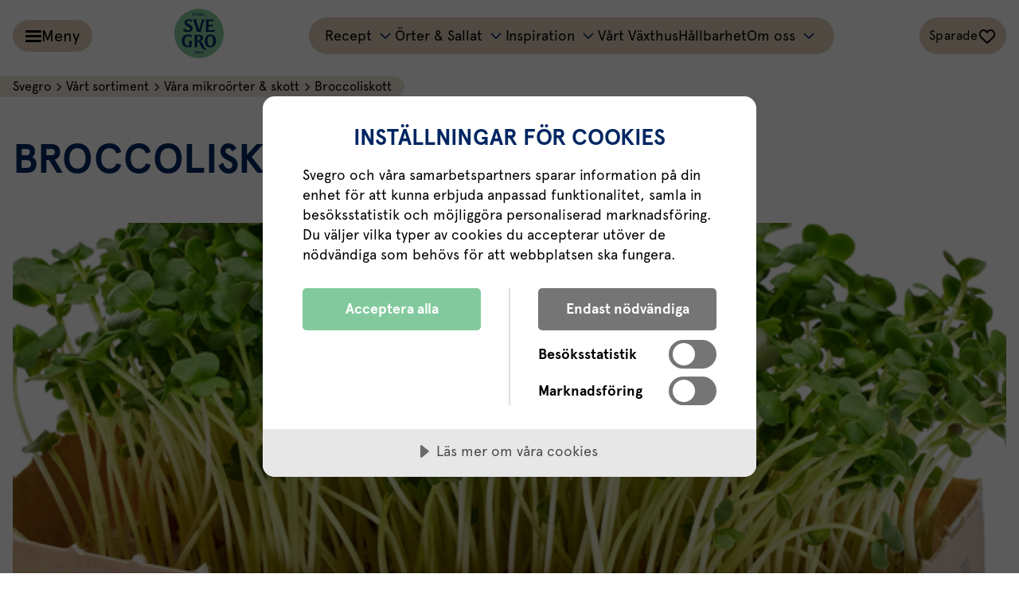

--- FILE ---
content_type: text/html; charset=utf-8
request_url: https://www.svegro.se/vart-sortiment/mikroorter-skott/broccoliskott/
body_size: 27042
content:
<!DOCTYPE html>
<html lang="sv-SE">
<head>
    <!--MetaData-->
    
  <title>Broccoliskott</title>


<meta http-equiv="Content-Type" content="text/html; charset=UTF-8" />

<!--SEO-->

<link rel="canonical" href="https://www.svegro.se/vart-sortiment/mikroorter-skott/broccoliskott/">


<!--End of SEO-->


<!--OG-->
<meta property="og:site_name" content="Svegro" />
<meta property="og:title" />
<meta property="og:description" />
<meta property="og:type" content="product" />
<meta property="og:image" content="https://www.svegro.se/media/n2ni5qur/240131-svegro-papp-broccoli-2.png?width=300&amp;height=300&amp;format=jpg&amp;mode=max&amp;quality=80&amp;upscale=false" />
<!--End of OG-->


    <!--End of MetaData-->

    <!--Favicon-->
    <link rel="shortcut icon" type="image/x-icon" href="/favicon.ico" />
    <link rel="apple-touch-icon" sizes="180x180" href="/images/favicons/apple-touch-icon.png">
    <link rel="icon" type="image/png" sizes="32x32" href="/images/favicons/favicon-32x32.png">
    <link rel="icon" type="image/png" sizes="16x16" href="/images/favicons/favicon-16x16.png">
    <link rel="manifest" href="/images/favicons/site.webmanifest">
    <link rel="mask-icon" color="#5bbad5" href="/images/favicons/safari-pinned-tab.svg">
    <meta name="msapplication-TileColor" content="#da532c">
    <meta name="theme-color" content="#ffffff">
    <!--End of Favicon-->

    <meta name="viewport" content="width=device-width, initial-scale=1.0, maximum-scale=5.0">
    <link rel="stylesheet" type="text/css" href="/css/main.css?v=zwIpGCy8rZJe5D8-b6YWIfrePYLllMIUGtAwKStMJYM" />

    <!-- Lightwidget Instagram-->
    <script src="https://cdn.lightwidget.com/widgets/lightwidget.js"></script>
    <!--CookieTractor-->
    
        <script data-lang="sv-SE" data-id="d15f9df9-9113-40ac-9600-c58f402e89f5" src="//cdn.cookietractor.com/cookietractor.js"></script>
   
    <!--End of CookieTractor-->

    <!--Analytics-->
            <script>
            (function(w,d,s,l,i){w[l]=w[l]||[];w[l].push({'gtm.start':
            new Date().getTime(),event:'gtm.js'});var f=d.getElementsByTagName(s)[0],
            j=d.createElement(s),dl=l!='dataLayer'?'&l='+l:'';j.async=true;j.src=
            'https://www.googletagmanager.com/gtm.js?id='+i+dl;f.parentNode.insertBefore(j,f);
                })(window, document, 'script', 'dataLayer', 'GTM-KSKSKPDJ');
        </script>
    <script>
        function loadMetaPixel() {
            !function (f, b, e, v, n, t, s) {
                if (f.fbq) return; n = f.fbq = function () {
                    n.callMethod ?
                    n.callMethod.apply(n, arguments) : n.queue.push(arguments)
                };
                if (!f._fbq) f._fbq = n; n.push = n; n.loaded = !0; n.version = '2.0';
                n.queue = []; t = b.createElement(e); t.async = !0;
                t.src = v; s = b.getElementsByTagName(e)[0];
                s.parentNode.insertBefore(t, s)
            }(window, document, 'script',
                'https://connect.facebook.net/en_US/fbevents.js');
            fbq('init', '579960419422642'); 
            fbq('track', 'PageView');
        }

        // Kontrollera om samtycke redan är givet vid sidladdning
        if (cookieTractor.consent.contains(cookieTractor.category.marketing)) {
            console.log("Load MetaPixel")
            loadMetaPixel();
        }

        // Lyssna på CookieConsentGiven event för framtida samtycken
        window.addEventListener('CookieConsentGiven', function (event) {
            var allowMarketing = event.detail.consents.indexOf(cookieTractor.category.marketing) > -1;
            if (allowMarketing) {
                loadMetaPixel();
            }
        }, false);
    </script>

    <!--End of Analytics-->

</head>
<body id="ProductPage">
        <noscript>
            <iframe src="https://www.googletagmanager.com/ns.html?id=GTM-KSKSKPDJ" height="0" width="0" style="display:none; visibility:hidden"></iframe>
        </noscript>
   

    <div class="skip-to-content">
        <a href="#content" id="skip-to-content">Hoppa till huvudinneh&#xE5;llet</a>
    </div>

    <div id="body-overlay-id" class="body-overlay"></div>

    
<header class="site-header">
  <div class="header-overlay"></div>
  <div class="container header-container">
    <section class="toggle-wrapper">
      <button id="nav-toggle" aria-label="Växla meny" class="nav-toggle">
        <span class="nav-toggle__bars" aria-hidden="true">
          <span class="nav-toggle__bar" aria-hidden="true"></span>
          <span class="nav-toggle__bar" aria-hidden="true"></span>
          <span class="nav-toggle__bar" aria-hidden="true"></span>
        </span>
        <span class="nav-toggle__text default">Meny</span>
        <span class="nav-toggle__text open">St&#xE4;ng</span>
      </button>
    </section>

    
<nav class="nav--mobile">
  <div class="container">
      <ul class="nav__menu">
          <li class="nav__menu__item">
                <details class="nav__details no-animation">
                  <summary class="nav__details__summary">
                    <span class="link">
                      Recept
                    </span>
                    <div class="toggle">
                      <span class="next"></span>
                      <span class="previous">Tillbaka</span>
                    </div>
                  </summary>

                  <ul class="submenu">
                      <a class="link" href="/recept/"
                      aria-label="Gå till Recept">
                        Recept
                      </a>
                    
                        <li class="submenu__item">
                          <details class="dropdown">
                            <summary class="dropdown__toggle">
                                  <a class="dropdown__link" href="/recept/kalla-saser-roror/">
                                  Kalla s&#xE5;ser &amp; R&#xF6;ror
                                </a>
                            </summary>
                            <ul class="dropdown__list">
                                <li class="dropdown__list__item">
                                      <a class="dropdown__list__link" href="/recept/pesto/">
                                        Pesto
                                      </a>
                                </li>
                                <li class="dropdown__list__item">
                                      <a class="dropdown__list__link" href="/recept/roror/">
                                        R&#xF6;ror
                                      </a>
                                </li>
                                <li class="dropdown__list__item">
                                      <a class="dropdown__list__link" href="/recept/kalla-saser/">
                                        Kalla s&#xE5;ser
                                      </a>
                                </li>
                                <li class="dropdown__list__item">
                                      <a class="dropdown__list__link" href="/recept/aioli/">
                                        Aioli
                                      </a>
                                </li>
                                <li class="dropdown__list__item">
                                      <a class="dropdown__list__link" href="/recept/dipp/">
                                        Dipp
                                      </a>
                                </li>
                            </ul>
                          </details>
                        </li>
                        <li class="submenu__item">
                          <details class="dropdown">
                            <summary class="dropdown__toggle">
                                  <a class="dropdown__link" href="/recept/dressingar/">
                                  Dressingar
                                </a>
                            </summary>
                            <ul class="dropdown__list">
                                <li class="dropdown__list__item">
                                      <a class="dropdown__list__link" href="/recept/dressing/">
                                        Dressing
                                      </a>
                                </li>
                                <li class="dropdown__list__item">
                                      <a class="dropdown__list__link" href="/recept/vinagrett/">
                                        Vin&#xE4;grett
                                      </a>
                                </li>
                                <li class="dropdown__list__item">
                                      <a class="dropdown__list__link" href="/recept/ortolja/">
                                        &#xD6;rtolja
                                      </a>
                                </li>
                            </ul>
                          </details>
                        </li>
                        <li class="submenu__item">
                          <details class="dropdown">
                            <summary class="dropdown__toggle">
                                  <a class="dropdown__link" href="/recept/tillbehor/">
                                  Tillbeh&#xF6;r
                                </a>
                            </summary>
                            <ul class="dropdown__list">
                                <li class="dropdown__list__item">
                                      <a class="dropdown__list__link" href="/recept/potatis/">
                                        Potatis
                                      </a>
                                </li>
                                <li class="dropdown__list__item">
                                      <a class="dropdown__list__link" href="/recept/gronsaker/">
                                        Gr&#xF6;nsaker
                                      </a>
                                </li>
                                <li class="dropdown__list__item">
                                      <a class="dropdown__list__link" href="/recept/aggratter/">
                                        &#xC4;ggr&#xE4;tter
                                      </a>
                                </li>
                                <li class="dropdown__list__item">
                                      <a class="dropdown__list__link" href="/recept/brod-mackor/">
                                        Br&#xF6;d &amp; mackor
                                      </a>
                                </li>
                                <li class="dropdown__list__item">
                                      <a class="dropdown__list__link" href="/recept/ovriga-tillbehor/">
                                        &#xD6;vriga tillbeh&#xF6;r
                                      </a>
                                </li>
                            </ul>
                          </details>
                        </li>
                        <li class="submenu__item">
                          <details class="dropdown">
                            <summary class="dropdown__toggle">
                                  <a class="dropdown__link" href="/recept/marinad-kryddsmor/">
                                  Marinad &amp; kryddsm&#xF6;r
                                </a>
                            </summary>
                            <ul class="dropdown__list">
                                <li class="dropdown__list__item">
                                      <a class="dropdown__list__link" href="/recept/marinad/">
                                        Marinad
                                      </a>
                                </li>
                                <li class="dropdown__list__item">
                                      <a class="dropdown__list__link" href="/recept/kryddsmor/">
                                        Kryddsm&#xF6;r
                                      </a>
                                </li>
                                <li class="dropdown__list__item">
                                      <a class="dropdown__list__link" href="/recept/ortsalt-rub/">
                                        &#xD6;rtsalt &amp; rub
                                      </a>
                                </li>
                            </ul>
                          </details>
                        </li>
                        <li class="submenu__item">
                          <details class="dropdown">
                            <summary class="dropdown__toggle">
                                  <a class="dropdown__link" href="/recept/huvudratter/">
                                  Huvudr&#xE4;tter
                                </a>
                            </summary>
                            <ul class="dropdown__list">
                                <li class="dropdown__list__item">
                                      <a class="dropdown__list__link" href="/recept/pasta/">
                                        Pasta
                                      </a>
                                </li>
                                <li class="dropdown__list__item">
                                      <a class="dropdown__list__link" href="/recept/pizza/">
                                        Pizza
                                      </a>
                                </li>
                                <li class="dropdown__list__item">
                                      <a class="dropdown__list__link" href="/recept/sallad/">
                                        Sallad
                                      </a>
                                </li>
                                <li class="dropdown__list__item">
                                      <a class="dropdown__list__link" href="/recept/soppa/">
                                        Soppa
                                      </a>
                                </li>
                                <li class="dropdown__list__item">
                                      <a class="dropdown__list__link" href="/recept/kyckling/">
                                        Kyckling
                                      </a>
                                </li>
                                <li class="dropdown__list__item">
                                      <a class="dropdown__list__link" href="/recept/kott/">
                                        K&#xF6;tt
                                      </a>
                                </li>
                                <li class="dropdown__list__item">
                                      <a class="dropdown__list__link" href="/recept/fisk-skaldjur/">
                                        Fisk &amp; skaldjur
                                      </a>
                                </li>
                                <li class="dropdown__list__item">
                                      <a class="dropdown__list__link" href="/recept/vegetariskt/">
                                        Vegetariskt
                                      </a>
                                </li>
                                <li class="dropdown__list__item">
                                      <a class="dropdown__list__link" href="/recept/italienskt/">
                                        Italienskt
                                      </a>
                                </li>
                                <li class="dropdown__list__item">
                                      <a class="dropdown__list__link" href="/recept/asiatiskt/">
                                        Asiatiskt
                                      </a>
                                </li>
                                <li class="dropdown__list__item">
                                      <a class="dropdown__list__link" href="/recept/sydamerikanskt/">
                                        Sydamerikanskt
                                      </a>
                                </li>
                            </ul>
                          </details>
                        </li>
                        <li class="submenu__item">
                          <details class="dropdown">
                            <summary class="dropdown__toggle">
                                  <a class="dropdown__link" href="/recept/sallader/">
                                  Sallader
                                </a>
                            </summary>
                            <ul class="dropdown__list">
                                <li class="dropdown__list__item">
                                      <a class="dropdown__list__link" href="/recept/potatissallad/">
                                        Potatissallad
                                      </a>
                                </li>
                                <li class="dropdown__list__item">
                                      <a class="dropdown__list__link" href="/recept/matiga-sallader/">
                                        Matiga sallader
                                      </a>
                                </li>
                                <li class="dropdown__list__item">
                                      <a class="dropdown__list__link" href="/recept/sallad-med-protein/">
                                        Sallad med protein
                                      </a>
                                </li>
                                <li class="dropdown__list__item">
                                      <a class="dropdown__list__link" href="/recept/grona-sallader/">
                                        Gr&#xF6;na sallader
                                      </a>
                                </li>
                                <li class="dropdown__list__item">
                                      <a class="dropdown__list__link" href="/recept/poke-bowls/">
                                        Pok&#xE9; bowls
                                      </a>
                                </li>
                                <li class="dropdown__list__item">
                                      <a class="dropdown__list__link" href="/recept/varldens-sallader/">
                                        V&#xE4;rldens sallader
                                      </a>
                                </li>
                            </ul>
                          </details>
                        </li>
                        <li class="submenu__item">
                          <details class="dropdown">
                            <summary class="dropdown__toggle">
                                <span class="dropdown__link">Festmat &amp; s&#xE4;song</span>
                            </summary>
                            <ul class="dropdown__list">
                                <li class="dropdown__list__item">
                                      <a class="dropdown__list__link" href="/recept/julmat/">
                                        Julmat
                                      </a>
                                </li>
                                <li class="dropdown__list__item">
                                      <a class="dropdown__list__link" href="/recept/nyarsmat/">
                                        Ny&#xE5;rsmat
                                      </a>
                                </li>
                                <li class="dropdown__list__item">
                                      <a class="dropdown__list__link" href="/recept/forratt/">
                                        F&#xF6;rr&#xE4;tt
                                      </a>
                                </li>
                                <li class="dropdown__list__item">
                                      <a class="dropdown__list__link" href="/recept/snittar-tilltugg/">
                                        Snittar &amp; tilltugg
                                      </a>
                                </li>
                                <li class="dropdown__list__item">
                                      <a class="dropdown__list__link" href="/recept/paskbuffe/">
                                        P&#xE5;skbuff&#xE9;
                                      </a>
                                </li>
                                <li class="dropdown__list__item">
                                      <a class="dropdown__list__link" href="/recept/midsommarmat/">
                                        Midsommarmat
                                      </a>
                                </li>
                                <li class="dropdown__list__item">
                                      <a class="dropdown__list__link" href="/recept/grillat/">
                                        Grillat
                                      </a>
                                </li>
                                <li class="dropdown__list__item">
                                      <a class="dropdown__list__link" href="/recept/kraftskiva/">
                                        Kr&#xE4;ftskiva
                                      </a>
                                </li>
                                <li class="dropdown__list__item">
                                      <a class="dropdown__list__link" href="/recept/halloween/">
                                        Halloween
                                      </a>
                                </li>
                                <li class="dropdown__list__item">
                                      <a class="dropdown__list__link" href="/recept/brunch/">
                                        Brunch
                                      </a>
                                </li>
                                <li class="dropdown__list__item">
                                      <a class="dropdown__list__link" href="/recept/meze/">
                                        Meze
                                      </a>
                                </li>
                            </ul>
                          </details>
                        </li>
                        <li class="submenu__item">
                          <details class="dropdown">
                            <summary class="dropdown__toggle">
                                  <a class="dropdown__link" href="/recept/drycker/">
                                  Dryck
                                </a>
                            </summary>
                            <ul class="dropdown__list">
                                <li class="dropdown__list__item">
                                      <a class="dropdown__list__link" href="/recept/juice-smoothie/">
                                        Juice &amp; smoothie
                                      </a>
                                </li>
                                <li class="dropdown__list__item">
                                      <a class="dropdown__list__link" href="/recept/drink-mocktail/">
                                        Drink &amp; mocktail
                                      </a>
                                </li>
                                <li class="dropdown__list__item">
                                      <a class="dropdown__list__link" href="/recept/lemonad-dryck/">
                                        Lemonad &amp; dryck
                                      </a>
                                </li>
                                <li class="dropdown__list__item">
                                      <a class="dropdown__list__link" href="/recept/varma-drycker/">
                                        Varma drycker
                                      </a>
                                </li>
                            </ul>
                          </details>
                        </li>
                        <li class="submenu__item">
                          <details class="dropdown">
                            <summary class="dropdown__toggle">
                                  <a class="dropdown__link" href="/recept/efterratt-fika/">
                                  Efterr&#xE4;tt &amp; fika
                                </a>
                            </summary>
                            <ul class="dropdown__list">
                                <li class="dropdown__list__item">
                                      <a class="dropdown__list__link" href="/recept/efterratt/">
                                        Efterr&#xE4;tt
                                      </a>
                                </li>
                                <li class="dropdown__list__item">
                                      <a class="dropdown__list__link" href="/recept/kakor-fika/">
                                        Kakor &amp; fika
                                      </a>
                                </li>
                            </ul>
                          </details>
                        </li>
                  </ul>
                </details>
          </li>
          <li class="nav__menu__item">
                <details class="nav__details no-animation">
                  <summary class="nav__details__summary">
                    <span class="link">
                      &#xD6;rter &amp; Sallat
                    </span>
                    <div class="toggle">
                      <span class="next"></span>
                      <span class="previous">Tillbaka</span>
                    </div>
                  </summary>

                  <ul class="submenu">
                      <a class="link" href="/orter-sallat/"
                      aria-label="Gå till &#xD6;rter &amp; Sallat">
                        &#xD6;rter &amp; Sallat
                      </a>
                    
                        <li class="submenu__item">
                          <details class="dropdown">
                            <summary class="dropdown__toggle">
                                  <a class="dropdown__link" href="/allt-om-farska-orter/">
                                  Allt om f&#xE4;rska &#xF6;rter
                                </a>
                            </summary>
                            <ul class="dropdown__list">
                                <li class="dropdown__list__item">
                                      <a class="dropdown__list__link" href="/allt-om-farska-orter/allt-om-basilika/">
                                        Basilika
                                      </a>
                                </li>
                                <li class="dropdown__list__item">
                                      <a class="dropdown__list__link" href="/allt-om-farska-orter/allt-om-koriander/">
                                        Koriander
                                      </a>
                                </li>
                                <li class="dropdown__list__item">
                                      <a class="dropdown__list__link" href="/allt-om-farska-orter/allt-om-mynta/">
                                        Mynta
                                      </a>
                                </li>
                                <li class="dropdown__list__item">
                                      <a class="dropdown__list__link" href="/allt-om-farska-orter/allt-om-dill/">
                                        Dill
                                      </a>
                                </li>
                                <li class="dropdown__list__item">
                                      <a class="dropdown__list__link" href="/allt-om-farska-orter/allt-om-persilja/">
                                        Persilja
                                      </a>
                                </li>
                                <li class="dropdown__list__item">
                                      <a class="dropdown__list__link" href="/allt-om-farska-orter/allt-om-graslok/">
                                        Gr&#xE4;sl&#xF6;k
                                      </a>
                                </li>
                                <li class="dropdown__list__item">
                                      <a class="dropdown__list__link" href="/allt-om-farska-orter/allt-om-timjan/">
                                        Timjan
                                      </a>
                                </li>
                                <li class="dropdown__list__item">
                                      <a class="dropdown__list__link" href="/allt-om-farska-orter/allt-om-oregano/">
                                        Oregano
                                      </a>
                                </li>
                                <li class="dropdown__list__item">
                                      <a class="dropdown__list__link" href="/allt-om-farska-orter/allt-om-citronmeliss/">
                                        Citronmeliss
                                      </a>
                                </li>
                                <li class="dropdown__list__item">
                                      <a class="dropdown__list__link" href="/allt-om-farska-orter/allt-om-salvia/">
                                        Salvia
                                      </a>
                                </li>
                                <li class="dropdown__list__item">
                                      <a class="dropdown__list__link" href="/allt-om-farska-orter/allt-om-dragon/">
                                        Dragon
                                      </a>
                                </li>
                                <li class="dropdown__list__item">
                                      <a class="dropdown__list__link" href="/allt-om-farska-orter/allt-om-rosmarin/">
                                        Rosmarin
                                      </a>
                                </li>
                                <li class="dropdown__list__item">
                                      <a class="dropdown__list__link" href="/allt-om-farska-orter/allt-om-mejram/">
                                        Mejram
                                      </a>
                                </li>
                                <li class="dropdown__list__item">
                                      <a class="dropdown__list__link" href="/allt-om-farska-orter/allt-om-korvel/">
                                        K&#xF6;rvel
                                      </a>
                                </li>
                                <li class="dropdown__list__item">
                                      <a class="dropdown__list__link" href="/allt-om-farska-orter/allt-om-krasse/">
                                        Krasse
                                      </a>
                                </li>
                                <li class="dropdown__list__item">
                                      <a class="dropdown__list__link" href="/allt-om-farska-orter/allt-om-mikrogront/">
                                        Mikro&#xF6;rter
                                      </a>
                                </li>
                                <li class="dropdown__list__item">
                                      <a class="dropdown__list__link" href="/allt-om-farska-orter/allt-om-rod-oxalis/">
                                        R&#xF6;d Oxalis
                                      </a>
                                </li>
                            </ul>
                          </details>
                        </li>
                        <li class="submenu__item">
                          <details class="dropdown">
                            <summary class="dropdown__toggle">
                                  <a class="dropdown__link" href="/vart-sortiment/">
                                  V&#xE5;rt sortiment
                                </a>
                            </summary>
                            <ul class="dropdown__list">
                                <li class="dropdown__list__item">
                                      <a class="dropdown__list__link" href="/vart-sortiment/farska-orter/">
                                        V&#xE5;ra f&#xE4;rska &#xF6;rter
                                      </a>
                                </li>
                                <li class="dropdown__list__item">
                                      <a class="dropdown__list__link" href="/vart-sortiment/sallat-grona-blad/">
                                        V&#xE5;r sallat &amp; gr&#xF6;na blad
                                      </a>
                                </li>
                                <li class="dropdown__list__item">
                                      <a class="dropdown__list__link" href="/vart-sortiment/mikroorter-skott/">
                                        V&#xE5;ra mikro&#xF6;rter &amp; skott
                                      </a>
                                </li>
                                <li class="dropdown__list__item">
                                      <a class="dropdown__list__link" href="/vart-sortiment/for-restaurang-grossist/">
                                        F&#xF6;r restaurang &amp; stork&#xF6;k
                                      </a>
                                </li>
                            </ul>
                          </details>
                        </li>
                  </ul>
                </details>
          </li>
          <li class="nav__menu__item">
                <details class="nav__details no-animation">
                  <summary class="nav__details__summary">
                    <span class="link">
                      Inspiration
                    </span>
                    <div class="toggle">
                      <span class="next"></span>
                      <span class="previous">Tillbaka</span>
                    </div>
                  </summary>

                  <ul class="submenu">
                      <a class="link" href="/inspiration/"
                      aria-label="Gå till Inspiration">
                        Inspiration
                      </a>
                    
                        <li class="submenu__item">
                          <details class="dropdown">
                            <summary class="dropdown__toggle">
                                  <a class="dropdown__link" href="/inspiration/matinspiration/">
                                  Matinspiration
                                </a>
                            </summary>
                            <ul class="dropdown__list">
                                <li class="dropdown__list__item">
                                      <a class="dropdown__list__link" href="/inspiration/matinspiration/basta-peston/">
                                        B&#xE4;sta peston
                                      </a>
                                </li>
                                <li class="dropdown__list__item">
                                      <a class="dropdown__list__link" href="/inspiration/matinspiration/lyckas-med-aioli/">
                                        Lyckas med aioli
                                      </a>
                                </li>
                                <li class="dropdown__list__item">
                                      <a class="dropdown__list__link" href="/inspiration/matinspiration/mumsig-majonnas/">
                                        Mumsig majonn&#xE4;s
                                      </a>
                                </li>
                                <li class="dropdown__list__item">
                                      <a class="dropdown__list__link" href="/inspiration/matinspiration/godaste-dippen/">
                                        Godaste dippen
                                      </a>
                                </li>
                                <li class="dropdown__list__item">
                                      <a class="dropdown__list__link" href="/inspiration/matinspiration/smaksatt-ortoljan/">
                                        Smaks&#xE4;tt &#xF6;rtolja
                                      </a>
                                </li>
                                <li class="dropdown__list__item">
                                      <a class="dropdown__list__link" href="/inspiration/matinspiration/gor-eget-ortsmor/">
                                        G&#xF6;r eget &#xF6;rtsm&#xF6;r
                                      </a>
                                </li>
                                <li class="dropdown__list__item">
                                      <a class="dropdown__list__link" href="/inspiration/matinspiration/marinera-mera/">
                                        Marinera mera
                                      </a>
                                </li>
                                <li class="dropdown__list__item">
                                      <a class="dropdown__list__link" href="/inspiration/matinspiration/fixa-vinagretten/">
                                        Fixa vin&#xE4;gretten
                                      </a>
                                </li>
                                <li class="dropdown__list__item">
                                      <a class="dropdown__list__link" href="/inspiration/matinspiration/dressingen-gor-salladen/">
                                        Dressingen g&#xF6;r salladen
                                      </a>
                                </li>
                                <li class="dropdown__list__item">
                                      <a class="dropdown__list__link" href="/inspiration/matinspiration/svang-ihop-en-sallad/">
                                        Sv&#xE4;ng ihop en sallad
                                      </a>
                                </li>
                                <li class="dropdown__list__item">
                                      <a class="dropdown__list__link" href="/inspiration/matinspiration/all-varldens-roror/">
                                        All v&#xE4;rldens r&#xF6;ror
                                      </a>
                                </li>
                            </ul>
                          </details>
                        </li>
                        <li class="submenu__item">
                          <details class="dropdown">
                            <summary class="dropdown__toggle">
                                  <a class="dropdown__link" href="/inspiration/minska-matsvinnet/">
                                  Minska matsvinnet
                                </a>
                            </summary>
                            <ul class="dropdown__list">
                                <li class="dropdown__list__item">
                                      <a class="dropdown__list__link" href="/inspiration/minska-matsvinnet/frys-in-farska-orter/">
                                        Frys in f&#xE4;rska &#xF6;rter
                                      </a>
                                </li>
                                <li class="dropdown__list__item">
                                      <a class="dropdown__list__link" href="/inspiration/minska-matsvinnet/torka-farska-orter/">
                                        Torka f&#xE4;rska &#xF6;rter
                                      </a>
                                </li>
                                <li class="dropdown__list__item">
                                      <a class="dropdown__list__link" href="/inspiration/minska-matsvinnet/odla-och-plantera-farska-orter/">
                                        Odla och plantera
                                      </a>
                                </li>
                            </ul>
                          </details>
                        </li>
                  </ul>
                </details>
          </li>
          <li class="nav__menu__item">
                  <a class="link" href="/vart-vaxthus/" aria-label="Gå till V&#xE5;rt V&#xE4;xthus">
                    V&#xE5;rt V&#xE4;xthus
                  </a>
          </li>
          <li class="nav__menu__item">
                  <a class="link" href="/hallbarhet/" aria-label="Gå till H&#xE5;llbarhet">
                    H&#xE5;llbarhet
                  </a>
          </li>
          <li class="nav__menu__item">
                <details class="nav__details no-animation">
                  <summary class="nav__details__summary">
                    <span class="link">
                      Om oss
                    </span>
                    <div class="toggle">
                      <span class="next"></span>
                      <span class="previous">Tillbaka</span>
                    </div>
                  </summary>

                  <ul class="submenu">
                      <a class="link" href="/om-oss/"
                      aria-label="Gå till Om oss">
                        Om oss
                      </a>
                    
                        <li class="submenu__item">
                          <a class="dropdown__link" href="/om-oss/bolagsstyrning/">
                            Bolagsstyrning
                          </a>
                        </li>
                        <li class="submenu__item">
                          <a class="dropdown__link" href="/om-oss/press-nyheter/">
                            Press &amp; nyheter
                          </a>
                        </li>
                        <li class="submenu__item">
                          <a class="dropdown__link" href="/om-oss/kontakta-oss/">
                            Kontakta oss
                          </a>
                        </li>
                  </ul>
                </details>
          </li>
      </ul>
  </div>
</nav>

    <section class="logo-wrapper">
        <a href="/" class="logo" aria-label="Svegro loga">
          <img src="/media/w2cde5wm/logo.svg?rmode=pad&amp;width=62&amp;quality=80&amp;v=1da538e839fcb80" alt="Svegro logo" width="62"
          height="62" loading="eager" />
      </a>
      
    </section>

    
<nav class="nav--desktop">
    <ul class="nav__menu">
            <li class="nav__menu__item">
              <span class="nav__menu__link ">
                Recept
              </span>
              <span class="arrow--down"></span>
              <section class="dropdown dropdown-desktop">
                <div class="dropdown__header">
                    <a class="link" href="/recept/"
                      aria-label="Gå till Recept">
                      Recept
                    </a>
                </div>
                
                <ul class="dropdown__list">
                      <li class="dropdown__item l&#xE4;nkar">
                                    <a class="dropdown__link" href="/recept/kalla-saser-roror/">
                                      Kalla s&#xE5;ser &amp; R&#xF6;ror
                                    </a>
                                <ul class="sublinks  ">
                                    <li class="sublinks__item">
                                            <a class="sublinks__link" href="/recept/pesto/">
                                              Pesto
                                            </a>
                                    </li>
                                    <li class="sublinks__item">
                                            <a class="sublinks__link" href="/recept/roror/">
                                              R&#xF6;ror
                                            </a>
                                    </li>
                                    <li class="sublinks__item">
                                            <a class="sublinks__link" href="/recept/kalla-saser/">
                                              Kalla s&#xE5;ser
                                            </a>
                                    </li>
                                    <li class="sublinks__item">
                                            <a class="sublinks__link" href="/recept/aioli/">
                                              Aioli
                                            </a>
                                    </li>
                                    <li class="sublinks__item">
                                            <a class="sublinks__link" href="/recept/dipp/">
                                              Dipp
                                            </a>
                                    </li>
                                </ul>
                      </li>
                      <li class="dropdown__item l&#xE4;nkar">
                                    <a class="dropdown__link" href="/recept/dressingar/">
                                      Dressingar
                                    </a>
                                <ul class="sublinks  ">
                                    <li class="sublinks__item">
                                            <a class="sublinks__link" href="/recept/dressing/">
                                              Dressing
                                            </a>
                                    </li>
                                    <li class="sublinks__item">
                                            <a class="sublinks__link" href="/recept/vinagrett/">
                                              Vin&#xE4;grett
                                            </a>
                                    </li>
                                    <li class="sublinks__item">
                                            <a class="sublinks__link" href="/recept/ortolja/">
                                              &#xD6;rtolja
                                            </a>
                                    </li>
                                </ul>
                      </li>
                      <li class="dropdown__item l&#xE4;nkar">
                                    <a class="dropdown__link" href="/recept/tillbehor/">
                                      Tillbeh&#xF6;r
                                    </a>
                                <ul class="sublinks  ">
                                    <li class="sublinks__item">
                                            <a class="sublinks__link" href="/recept/potatis/">
                                              Potatis
                                            </a>
                                    </li>
                                    <li class="sublinks__item">
                                            <a class="sublinks__link" href="/recept/gronsaker/">
                                              Gr&#xF6;nsaker
                                            </a>
                                    </li>
                                    <li class="sublinks__item">
                                            <a class="sublinks__link" href="/recept/aggratter/">
                                              &#xC4;ggr&#xE4;tter
                                            </a>
                                    </li>
                                    <li class="sublinks__item">
                                            <a class="sublinks__link" href="/recept/brod-mackor/">
                                              Br&#xF6;d &amp; mackor
                                            </a>
                                    </li>
                                    <li class="sublinks__item">
                                            <a class="sublinks__link" href="/recept/ovriga-tillbehor/">
                                              &#xD6;vriga tillbeh&#xF6;r
                                            </a>
                                    </li>
                                </ul>
                      </li>
                      <li class="dropdown__item l&#xE4;nkar">
                                    <a class="dropdown__link" href="/recept/marinad-kryddsmor/">
                                      Marinad &amp; kryddsm&#xF6;r
                                    </a>
                                <ul class="sublinks  ">
                                    <li class="sublinks__item">
                                            <a class="sublinks__link" href="/recept/marinad/">
                                              Marinad
                                            </a>
                                    </li>
                                    <li class="sublinks__item">
                                            <a class="sublinks__link" href="/recept/kryddsmor/">
                                              Kryddsm&#xF6;r
                                            </a>
                                    </li>
                                    <li class="sublinks__item">
                                            <a class="sublinks__link" href="/recept/ortsalt-rub/">
                                              &#xD6;rtsalt &amp; rub
                                            </a>
                                    </li>
                                </ul>
                      </li>
                      <li class="dropdown__item l&#xE4;nkar">
                                    <a class="dropdown__link" href="/recept/huvudratter/">
                                      Huvudr&#xE4;tter
                                    </a>
                                <ul class="sublinks  no-break">
                                    <li class="sublinks__item">
                                            <a class="sublinks__link" href="/recept/pasta/">
                                              Pasta
                                            </a>
                                    </li>
                                    <li class="sublinks__item">
                                            <a class="sublinks__link" href="/recept/pizza/">
                                              Pizza
                                            </a>
                                    </li>
                                    <li class="sublinks__item">
                                            <a class="sublinks__link" href="/recept/sallad/">
                                              Sallad
                                            </a>
                                    </li>
                                    <li class="sublinks__item">
                                            <a class="sublinks__link" href="/recept/soppa/">
                                              Soppa
                                            </a>
                                    </li>
                                    <li class="sublinks__item">
                                            <a class="sublinks__link" href="/recept/kyckling/">
                                              Kyckling
                                            </a>
                                    </li>
                                    <li class="sublinks__item">
                                            <a class="sublinks__link" href="/recept/kott/">
                                              K&#xF6;tt
                                            </a>
                                    </li>
                                    <li class="sublinks__item">
                                            <a class="sublinks__link" href="/recept/fisk-skaldjur/">
                                              Fisk &amp; skaldjur
                                            </a>
                                    </li>
                                    <li class="sublinks__item">
                                            <a class="sublinks__link" href="/recept/vegetariskt/">
                                              Vegetariskt
                                            </a>
                                    </li>
                                    <li class="sublinks__item">
                                            <a class="sublinks__link" href="/recept/italienskt/">
                                              Italienskt
                                            </a>
                                    </li>
                                    <li class="sublinks__item">
                                            <a class="sublinks__link" href="/recept/asiatiskt/">
                                              Asiatiskt
                                            </a>
                                    </li>
                                    <li class="sublinks__item">
                                            <a class="sublinks__link" href="/recept/sydamerikanskt/">
                                              Sydamerikanskt
                                            </a>
                                    </li>
                                </ul>
                      </li>
                      <li class="dropdown__item l&#xE4;nkar">
                                    <a class="dropdown__link" href="/recept/sallader/">
                                      Sallader
                                    </a>
                                <ul class="sublinks  ">
                                    <li class="sublinks__item">
                                            <a class="sublinks__link" href="/recept/potatissallad/">
                                              Potatissallad
                                            </a>
                                    </li>
                                    <li class="sublinks__item">
                                            <a class="sublinks__link" href="/recept/matiga-sallader/">
                                              Matiga sallader
                                            </a>
                                    </li>
                                    <li class="sublinks__item">
                                            <a class="sublinks__link" href="/recept/sallad-med-protein/">
                                              Sallad med protein
                                            </a>
                                    </li>
                                    <li class="sublinks__item">
                                            <a class="sublinks__link" href="/recept/grona-sallader/">
                                              Gr&#xF6;na sallader
                                            </a>
                                    </li>
                                    <li class="sublinks__item">
                                            <a class="sublinks__link" href="/recept/poke-bowls/">
                                              Pok&#xE9; bowls
                                            </a>
                                    </li>
                                    <li class="sublinks__item">
                                            <a class="sublinks__link" href="/recept/varldens-sallader/">
                                              V&#xE4;rldens sallader
                                            </a>
                                    </li>
                                </ul>
                      </li>
                      <li class="dropdown__item l&#xE4;nkar">
                                  <span class="dropdown__link hover--disabled">Festmat &amp; s&#xE4;song</span>
                                <ul class="sublinks  no-break">
                                    <li class="sublinks__item">
                                            <a class="sublinks__link" href="/recept/julmat/">
                                              Julmat
                                            </a>
                                    </li>
                                    <li class="sublinks__item">
                                            <a class="sublinks__link" href="/recept/nyarsmat/">
                                              Ny&#xE5;rsmat
                                            </a>
                                    </li>
                                    <li class="sublinks__item">
                                            <a class="sublinks__link" href="/recept/forratt/">
                                              F&#xF6;rr&#xE4;tt
                                            </a>
                                    </li>
                                    <li class="sublinks__item">
                                            <a class="sublinks__link" href="/recept/snittar-tilltugg/">
                                              Snittar &amp; tilltugg
                                            </a>
                                    </li>
                                    <li class="sublinks__item">
                                            <a class="sublinks__link" href="/recept/paskbuffe/">
                                              P&#xE5;skbuff&#xE9;
                                            </a>
                                    </li>
                                    <li class="sublinks__item">
                                            <a class="sublinks__link" href="/recept/midsommarmat/">
                                              Midsommarmat
                                            </a>
                                    </li>
                                    <li class="sublinks__item">
                                            <a class="sublinks__link" href="/recept/grillat/">
                                              Grillat
                                            </a>
                                    </li>
                                    <li class="sublinks__item">
                                            <a class="sublinks__link" href="/recept/kraftskiva/">
                                              Kr&#xE4;ftskiva
                                            </a>
                                    </li>
                                    <li class="sublinks__item">
                                            <a class="sublinks__link" href="/recept/halloween/">
                                              Halloween
                                            </a>
                                    </li>
                                    <li class="sublinks__item">
                                            <a class="sublinks__link" href="/recept/brunch/">
                                              Brunch
                                            </a>
                                    </li>
                                    <li class="sublinks__item">
                                            <a class="sublinks__link" href="/recept/meze/">
                                              Meze
                                            </a>
                                    </li>
                                </ul>
                      </li>
                      <li class="dropdown__item l&#xE4;nkar">
                                    <a class="dropdown__link" href="/recept/drycker/">
                                      Dryck
                                    </a>
                                <ul class="sublinks  ">
                                    <li class="sublinks__item">
                                            <a class="sublinks__link" href="/recept/juice-smoothie/">
                                              Juice &amp; smoothie
                                            </a>
                                    </li>
                                    <li class="sublinks__item">
                                            <a class="sublinks__link" href="/recept/drink-mocktail/">
                                              Drink &amp; mocktail
                                            </a>
                                    </li>
                                    <li class="sublinks__item">
                                            <a class="sublinks__link" href="/recept/lemonad-dryck/">
                                              Lemonad &amp; dryck
                                            </a>
                                    </li>
                                    <li class="sublinks__item">
                                            <a class="sublinks__link" href="/recept/varma-drycker/">
                                              Varma drycker
                                            </a>
                                    </li>
                                </ul>
                      </li>
                      <li class="dropdown__item l&#xE4;nkar">
                                    <a class="dropdown__link" href="/recept/efterratt-fika/">
                                      Efterr&#xE4;tt &amp; fika
                                    </a>
                                <ul class="sublinks  ">
                                    <li class="sublinks__item">
                                            <a class="sublinks__link" href="/recept/efterratt/">
                                              Efterr&#xE4;tt
                                            </a>
                                    </li>
                                    <li class="sublinks__item">
                                            <a class="sublinks__link" href="/recept/kakor-fika/">
                                              Kakor &amp; fika
                                            </a>
                                    </li>
                                </ul>
                      </li>
                </ul>
              </section>
          </li>
            <li class="nav__menu__item">
              <span class="nav__menu__link ">
                &#xD6;rter &amp; Sallat
              </span>
              <span class="arrow--down"></span>
              <section class="dropdown dropdown-desktop">
                <div class="dropdown__header">
                    <a class="link" href="/orter-sallat/"
                      aria-label="Gå till &#xD6;rter &amp; Sallat">
                      &#xD6;rter &amp; Sallat
                    </a>
                </div>
                
                <ul class="dropdown__list">
                      <li class="dropdown__item l&#xE4;nkar">
                                    <a class="dropdown__link" href="/allt-om-farska-orter/">
                                      Allt om f&#xE4;rska &#xF6;rter
                                    </a>
                                <ul class="sublinks  ">
                                    <li class="sublinks__item">
                                            <a class="sublinks__link" href="/allt-om-farska-orter/allt-om-basilika/">
                                              Basilika
                                            </a>
                                    </li>
                                    <li class="sublinks__item">
                                            <a class="sublinks__link" href="/allt-om-farska-orter/allt-om-koriander/">
                                              Koriander
                                            </a>
                                    </li>
                                    <li class="sublinks__item">
                                            <a class="sublinks__link" href="/allt-om-farska-orter/allt-om-mynta/">
                                              Mynta
                                            </a>
                                    </li>
                                    <li class="sublinks__item">
                                            <a class="sublinks__link" href="/allt-om-farska-orter/allt-om-dill/">
                                              Dill
                                            </a>
                                    </li>
                                    <li class="sublinks__item">
                                            <a class="sublinks__link" href="/allt-om-farska-orter/allt-om-persilja/">
                                              Persilja
                                            </a>
                                    </li>
                                    <li class="sublinks__item">
                                            <a class="sublinks__link" href="/allt-om-farska-orter/allt-om-graslok/">
                                              Gr&#xE4;sl&#xF6;k
                                            </a>
                                    </li>
                                    <li class="sublinks__item">
                                            <a class="sublinks__link" href="/allt-om-farska-orter/allt-om-timjan/">
                                              Timjan
                                            </a>
                                    </li>
                                    <li class="sublinks__item">
                                            <a class="sublinks__link" href="/allt-om-farska-orter/allt-om-oregano/">
                                              Oregano
                                            </a>
                                    </li>
                                    <li class="sublinks__item">
                                            <a class="sublinks__link" href="/allt-om-farska-orter/allt-om-citronmeliss/">
                                              Citronmeliss
                                            </a>
                                    </li>
                                    <li class="sublinks__item">
                                            <a class="sublinks__link" href="/allt-om-farska-orter/allt-om-salvia/">
                                              Salvia
                                            </a>
                                    </li>
                                    <li class="sublinks__item">
                                            <a class="sublinks__link" href="/allt-om-farska-orter/allt-om-dragon/">
                                              Dragon
                                            </a>
                                    </li>
                                    <li class="sublinks__item">
                                            <a class="sublinks__link" href="/allt-om-farska-orter/allt-om-rosmarin/">
                                              Rosmarin
                                            </a>
                                    </li>
                                    <li class="sublinks__item">
                                            <a class="sublinks__link" href="/allt-om-farska-orter/allt-om-mejram/">
                                              Mejram
                                            </a>
                                    </li>
                                    <li class="sublinks__item">
                                            <a class="sublinks__link" href="/allt-om-farska-orter/allt-om-korvel/">
                                              K&#xF6;rvel
                                            </a>
                                    </li>
                                    <li class="sublinks__item">
                                            <a class="sublinks__link" href="/allt-om-farska-orter/allt-om-krasse/">
                                              Krasse
                                            </a>
                                    </li>
                                    <li class="sublinks__item">
                                            <a class="sublinks__link" href="/allt-om-farska-orter/allt-om-mikrogront/">
                                              Mikro&#xF6;rter
                                            </a>
                                    </li>
                                    <li class="sublinks__item">
                                            <a class="sublinks__link" href="/allt-om-farska-orter/allt-om-rod-oxalis/">
                                              R&#xF6;d Oxalis
                                            </a>
                                    </li>
                                </ul>
                      </li>
                      <li class="dropdown__item l&#xE4;nkar">
                                    <a class="dropdown__link" href="/vart-sortiment/">
                                      V&#xE5;rt sortiment
                                    </a>
                                <ul class="sublinks  ">
                                    <li class="sublinks__item">
                                            <a class="sublinks__link" href="/vart-sortiment/farska-orter/">
                                              V&#xE5;ra f&#xE4;rska &#xF6;rter
                                            </a>
                                    </li>
                                    <li class="sublinks__item">
                                            <a class="sublinks__link" href="/vart-sortiment/sallat-grona-blad/">
                                              V&#xE5;r sallat &amp; gr&#xF6;na blad
                                            </a>
                                    </li>
                                    <li class="sublinks__item">
                                            <a class="sublinks__link" href="/vart-sortiment/mikroorter-skott/">
                                              V&#xE5;ra mikro&#xF6;rter &amp; skott
                                            </a>
                                    </li>
                                    <li class="sublinks__item">
                                            <a class="sublinks__link" href="/vart-sortiment/for-restaurang-grossist/">
                                              F&#xF6;r restaurang &amp; stork&#xF6;k
                                            </a>
                                    </li>
                                </ul>
                      </li>
                </ul>
              </section>
          </li>
            <li class="nav__menu__item">
              <span class="nav__menu__link ">
                Inspiration
              </span>
              <span class="arrow--down"></span>
              <section class="dropdown dropdown-desktop">
                <div class="dropdown__header">
                    <a class="link" href="/inspiration/"
                      aria-label="Gå till Inspiration">
                      Inspiration
                    </a>
                </div>
                
                <ul class="dropdown__list">
                      <li class="dropdown__item l&#xE4;nkar">
                                    <a class="dropdown__link" href="/inspiration/matinspiration/">
                                      Matinspiration
                                    </a>
                                <ul class="sublinks  ">
                                    <li class="sublinks__item">
                                            <a class="sublinks__link" href="/inspiration/matinspiration/basta-peston/">
                                              B&#xE4;sta peston
                                            </a>
                                    </li>
                                    <li class="sublinks__item">
                                            <a class="sublinks__link" href="/inspiration/matinspiration/lyckas-med-aioli/">
                                              Lyckas med aioli
                                            </a>
                                    </li>
                                    <li class="sublinks__item">
                                            <a class="sublinks__link" href="/inspiration/matinspiration/mumsig-majonnas/">
                                              Mumsig majonn&#xE4;s
                                            </a>
                                    </li>
                                    <li class="sublinks__item">
                                            <a class="sublinks__link" href="/inspiration/matinspiration/godaste-dippen/">
                                              Godaste dippen
                                            </a>
                                    </li>
                                    <li class="sublinks__item">
                                            <a class="sublinks__link" href="/inspiration/matinspiration/smaksatt-ortoljan/">
                                              Smaks&#xE4;tt &#xF6;rtolja
                                            </a>
                                    </li>
                                    <li class="sublinks__item">
                                            <a class="sublinks__link" href="/inspiration/matinspiration/gor-eget-ortsmor/">
                                              G&#xF6;r eget &#xF6;rtsm&#xF6;r
                                            </a>
                                    </li>
                                    <li class="sublinks__item">
                                            <a class="sublinks__link" href="/inspiration/matinspiration/marinera-mera/">
                                              Marinera mera
                                            </a>
                                    </li>
                                    <li class="sublinks__item">
                                            <a class="sublinks__link" href="/inspiration/matinspiration/fixa-vinagretten/">
                                              Fixa vin&#xE4;gretten
                                            </a>
                                    </li>
                                    <li class="sublinks__item">
                                            <a class="sublinks__link" href="/inspiration/matinspiration/dressingen-gor-salladen/">
                                              Dressingen g&#xF6;r salladen
                                            </a>
                                    </li>
                                    <li class="sublinks__item">
                                            <a class="sublinks__link" href="/inspiration/matinspiration/svang-ihop-en-sallad/">
                                              Sv&#xE4;ng ihop en sallad
                                            </a>
                                    </li>
                                    <li class="sublinks__item">
                                            <a class="sublinks__link" href="/inspiration/matinspiration/all-varldens-roror/">
                                              All v&#xE4;rldens r&#xF6;ror
                                            </a>
                                    </li>
                                </ul>
                      </li>
                      <li class="dropdown__item l&#xE4;nkar">
                                    <a class="dropdown__link" href="/inspiration/minska-matsvinnet/">
                                      Minska matsvinnet
                                    </a>
                                <ul class="sublinks  ">
                                    <li class="sublinks__item">
                                            <a class="sublinks__link" href="/inspiration/minska-matsvinnet/frys-in-farska-orter/">
                                              Frys in f&#xE4;rska &#xF6;rter
                                            </a>
                                    </li>
                                    <li class="sublinks__item">
                                            <a class="sublinks__link" href="/inspiration/minska-matsvinnet/torka-farska-orter/">
                                              Torka f&#xE4;rska &#xF6;rter
                                            </a>
                                    </li>
                                    <li class="sublinks__item">
                                            <a class="sublinks__link" href="/inspiration/minska-matsvinnet/odla-och-plantera-farska-orter/">
                                              Odla och plantera
                                            </a>
                                    </li>
                                </ul>
                      </li>
                </ul>
              </section>
          </li>
              <li class="nav__menu__item">
                <a class="nav__menu__link " href="/vart-vaxthus/"
                    aria-label="Gå till V&#xE5;rt V&#xE4;xthus">
                    V&#xE5;rt V&#xE4;xthus
                </a>
              </li>
              <li class="nav__menu__item">
                <a class="nav__menu__link " href="/hallbarhet/"
                    aria-label="Gå till H&#xE5;llbarhet">
                    H&#xE5;llbarhet
                </a>
              </li>
            <li class="nav__menu__item">
              <span class="nav__menu__link ">
                Om oss
              </span>
              <span class="arrow--down"></span>
              <section class="dropdown dropdown-desktop">
                <div class="dropdown__header">
                    <a class="link" href="/om-oss/"
                      aria-label="Gå till Om oss">
                      Om oss
                    </a>
                </div>
                
                <ul class="dropdown__list">
                      <li class="dropdown__item l&#xE4;nkar">
                                <a class="dropdown__link link--no-dropdown" href="/om-oss/bolagsstyrning/">
                                  Bolagsstyrning
                                </a>
                      </li>
                      <li class="dropdown__item l&#xE4;nkar">
                                <a class="dropdown__link link--no-dropdown" href="/om-oss/press-nyheter/">
                                  Press &amp; nyheter
                                </a>
                      </li>
                      <li class="dropdown__item l&#xE4;nkar">
                                <a class="dropdown__link link--no-dropdown" href="/om-oss/kontakta-oss/">
                                  Kontakta oss
                                </a>
                      </li>
                </ul>
              </section>
          </li>
    </ul>
</nav>

    <section class="saved-recipies-wrapper">
      <button class="toggle-saved-recipies recipes-toggle" aria-label="Växla sparade-recept navigation">
        <span class="mobile">
          Sparade
        </span>
        <span class="desktop">
          Sparade recept
        </span>
      </button>

      <section class="saved-recipes-section">
        <button class="recipes-close recipes-toggle" aria-label="Växla sparade-recept navigaiton">
          St&#xE4;ng
        </button>
        <h2 class="heading">
          Sparade recept
        </h2>
        <ul id="saved-recipe-list"></ul>
      </section>
    </section>
  </div>
</header>
    <main class="page-content" id="content">
          <nav class="breadcrumbs" aria-label="Brödsmulornavigering">
    <div class="breadcrumbs-container">
        <ol itemscope itemtype="https://schema.org/BreadcrumbList" class="breadcrumbs-wrapper">
                <li itemprop="itemListElement" itemscope itemtype="https://schema.org/ListItem">
                    <a itemprop="item" href="/">
                        <span itemprop="name">
                            Svegro
                        </span>
                    </a>
                    <meta itemprop="position" content="1" />
                    <span class="breadcrumb-arrow"></span>
                </li>
                <li itemprop="itemListElement" itemscope itemtype="https://schema.org/ListItem">
                    <a itemprop="item" href="/vart-sortiment/">
                        <span itemprop="name">
                            V&#xE5;rt sortiment
                        </span>
                    </a>
                    <meta itemprop="position" content="2" />
                    <span class="breadcrumb-arrow"></span>
                </li>
                <li itemprop="itemListElement" itemscope itemtype="https://schema.org/ListItem">
                    <a itemprop="item" href="/vart-sortiment/mikroorter-skott/">
                        <span itemprop="name">
                            V&#xE5;ra mikro&#xF6;rter &amp; skott
                        </span>
                    </a>
                    <meta itemprop="position" content="3" />
                    <span class="breadcrumb-arrow"></span>
                </li>
            <li itemprop="itemListElement" itemscope itemtype="https://schema.org/ListItem">
                <span itemprop="name">
                    Broccoliskott
                </span>
                <meta itemprop="position" content="4" />
            </li>
        </ol>
    </div>
</nav>

<div class="product-page">
  <article class="product-page__product block">
    <div class="product-page__product-container container">
                <h1 class="product-page__title">Broccoliskott</h1>
      <section class="product-page__picture-section">
          <picture class="picture-section__picture">
            <source media="(min-width: 720px)" srcset="/media/n2ni5qur/240131-svegro-papp-broccoli-2.png?cc=0.22741481309256245,0,0.22713064145289205,0&amp;width=640&amp;height=800&amp;v=1dba953eb5ecd40&quality=100&format=webp">
            <source media="(min-width: 700px)" srcset="/media/n2ni5qur/240131-svegro-papp-broccoli-2.png?cc=0.2597772750948091,0,0.2601670662781037,0&amp;width=414&amp;height=588&amp;v=1dba953eb5ecd40&quality=100&format=webp">
            <img src="/media/n2ni5qur/240131-svegro-papp-broccoli-2.png?cc=0.23868706326968317,0.0000000000000000634413156929,0.2392958912757714,0.0000000000000001268826313857&amp;width=343&amp;height=448&amp;v=1dba953eb5ecd40&quality=100&format=webp" alt=""
            loading="lazy" />
          </picture>

        <section class="product-page__textbox-section" id="hide-mobile">
        </section>

      </section>
      <section class="product-page__text-column">
        <div class="layout">
          <section class="product-page__text-section">
          

              <p class="product-page__text">V&#xE5;ra broccoliskott &#xE4;r h&#xE4;rligt gr&#xF6;na och n&#xE4;tta, med en smak som p&#xE5;minner om en mildare pepparrot. De passar utm&#xE4;rkt till fisk och i &#xF6;rts&#xE5;ser. Bland kockarna g&#xE5;r dessa godingar ocks&#xE5; under namnet broccolikrasse.</p>

              <a class="product-page__button" href="/allt-om-farska-orter/allt-om-mikrogront/" aria-label="Öppna länk i ny flik">L&#xE4;s mer om mikrogr&#xF6;nt</a>
          </section>


          <section class="product-page__articlenumber">
              <div class="text-box">
                <span class="text-box__header">
                  Artikelnummer:
                </span>
                <span class="text-box__text">60174</span>
              </div>
          </section>

        </div>

        <section class="product-page__textbox-section">
                <div class="text-box">
                    <span class="text-box__header">
                      F&#xF6;rvaring
                    </span>
                    <p class="text-box__text">
                      Trivs b&#xE4;st i kyla. Vi rekommenderar f&#xF6;rvaring i kylsk&#xE5;p.
                    </p>

                    <div class="text-box__logos">
                    </div>
                </div>
                <div class="text-box">
                    <span class="text-box__header">
                      Odlingsplats
                    </span>
                    <p class="text-box__text">
                      Ekologiskt odlad enligt KRAVs regler i Svegros egna v&#xE4;xthus p&#xE5; F&#xE4;rings&#xF6;.
                    </p>

                    <div class="text-box__logos">
                          <picture class="logo__picture">
                            <img src="/media/weun1de5/krav-logo-1.svg?v=1da538dccb3a3b0"
                  alt="Logotype Krav" loading="lazy">
                          </picture>
                          <picture class="logo__picture">
                            <img src="/media/bgbbdqhw/svenskt-sigill-logo.png?v=1da59170930e490"
                  alt="Logotype Svenskt Sigill" loading="lazy">
                          </picture>
                          <picture class="logo__picture">
                            <img src="/media/qaxdfynt/fr&#xE5;n-sverige-logo.svg?v=1da59170caff930"
                  alt="Logotype Fr&#xE5;n Sverige" loading="lazy">
                          </picture>
                    </div>
                </div>
        </section>
      </section>
    </div>
  </article>

  
                    
<article class="block recipe-puff-block ">
  <section class="container">
    <h2 class="recipe-title">Laga mat med mikrogr&#xF6;nt</h2>
      <a class="recipes-link" href="/recept/">
        Uppt&#xE4;ck fler recept
      </a>
    <ul class="recipe-list">
                    <li class="recipe-puff-item">
                        


<article class="recipe-puff recipe" data-recipe-name="R&#xE5;raka p&#xE5; zucchini med lax och &#xF6;rter" data-recipe-url="/recept/fisk-skaldjur/raraka-pa-zucchini-med-lax-och-orter/" data-recipe-image="/media/drldgkxy/240131-svegro-mat-ra-raka.jpg?width=200&amp;height=100&amp;v=1da6fab0e3dc1b0?quality=80&format=webp">
    <button class="recipe-puff__save-button heart-button" aria-label="Lägg till R&#xE5;raka p&#xE5; zucchini med lax och &#xF6;rter i dina sparade recept."></button>
    <a class="recipe-puff__link" href="/recept/fisk-skaldjur/raraka-pa-zucchini-med-lax-och-orter/" aria-label="Gå till R&#xE5;raka p&#xE5; zucchini med lax och &#xF6;rter">
        <section class="picture-section">

                <ul class="recipe-puff__tags">
                                <li class="tag tag--orange">Lax</li>
                            <li class="tag">Fisk &amp; skaldjur</li>


                </ul>
                <picture class="recipe-puff__picture">

                    <img src="/media/drldgkxy/240131-svegro-mat-ra-raka.jpg?width=450&amp;quality=80&amp;v=1da6fab0e3dc1b0&format=webp" alt="R&#xE5;raka med lax"
                         loading="lazy" />
                </picture>

        </section>


        <section class="text-section">
            <div class="rating-time--wrapper">
                    <div class="rating-container">

                        <div class="rating-list back-stars">

                            <svg xmlns="http://www.w3.org/2000/svg" width="125" height="24" viewBox="0 0 125 24" fill="none">

                                <defs>
                                    <clipPath id="clip-pathr&#xE5;rakap&#xE5;zucchinimedlaxoch&#xF6;rter">
                                        <rect width="100%" height="100%" />
                                    </clipPath>
                                </defs>
                                <g clip-path="url(#clip-pathr&#xE5;rakap&#xE5;zucchinimedlaxoch&#xF6;rter)">
                                    <g transform="translate(0,0)">
                                        <path d="M10.2235 6.62759C11.0101 4.6666 11.4034 3.6861 12.0797 3.6861C12.756 3.6861 13.1493 4.6666 13.9359 6.6276L13.9725 6.71891C14.4169 7.82678 14.6391 8.38071 15.092 8.7174C15.5448 9.05409 16.1393 9.10733 17.3282 9.2138L17.5431 9.23305C19.489 9.40732 20.4619 9.49445 20.67 10.1134C20.8782 10.7324 20.1557 11.3898 18.7107 12.7044L18.2284 13.1432C17.4969 13.8087 17.1311 14.1415 16.9606 14.5776C16.9288 14.659 16.9024 14.7423 16.8815 14.8271C16.7694 15.2818 16.8766 15.7645 17.0908 16.73L17.1574 17.0305C17.5511 18.8049 17.7479 19.692 17.4043 20.0747C17.2758 20.2177 17.1089 20.3206 16.9235 20.3712C16.4273 20.5066 15.7228 19.9326 14.3139 18.7845C13.3887 18.0306 12.9261 17.6537 12.395 17.5689C12.1861 17.5355 11.9732 17.5355 11.7643 17.5689C11.2332 17.6537 10.7707 18.0306 9.84548 18.7845C8.43653 19.9326 7.73205 20.5066 7.23585 20.3712C7.05043 20.3206 6.88352 20.2177 6.7551 20.0747C6.41142 19.692 6.60825 18.8049 7.00193 17.0305L7.0686 16.73C7.28281 15.7645 7.38992 15.2818 7.27786 14.8271C7.25696 14.7423 7.23052 14.659 7.19872 14.5776C7.02825 14.1415 6.6625 13.8087 5.93099 13.1432L5.44871 12.7044C4.00367 11.3898 3.28114 10.7324 3.48932 10.1134C3.6975 9.49445 4.67041 9.40732 6.61622 9.23305L6.83116 9.2138C8.02007 9.10733 8.61453 9.05409 9.06738 8.7174C9.52023 8.38071 9.74243 7.82678 10.1868 6.71891L10.2235 6.62759Z" fill="#002662" stroke="#002662" stroke-width="1.5" />
                                    </g>
                                    <g transform="translate(25,0)">
                                        <path d="M10.2235 6.62759C11.0101 4.6666 11.4034 3.6861 12.0797 3.6861C12.756 3.6861 13.1493 4.6666 13.9359 6.6276L13.9725 6.71891C14.4169 7.82678 14.6391 8.38071 15.092 8.7174C15.5448 9.05409 16.1393 9.10733 17.3282 9.2138L17.5431 9.23305C19.489 9.40732 20.4619 9.49445 20.67 10.1134C20.8782 10.7324 20.1557 11.3898 18.7107 12.7044L18.2284 13.1432C17.4969 13.8087 17.1311 14.1415 16.9606 14.5776C16.9288 14.659 16.9024 14.7423 16.8815 14.8271C16.7694 15.2818 16.8766 15.7645 17.0908 16.73L17.1574 17.0305C17.5511 18.8049 17.7479 19.692 17.4043 20.0747C17.2758 20.2177 17.1089 20.3206 16.9235 20.3712C16.4273 20.5066 15.7228 19.9326 14.3139 18.7845C13.3887 18.0306 12.9261 17.6537 12.395 17.5689C12.1861 17.5355 11.9732 17.5355 11.7643 17.5689C11.2332 17.6537 10.7707 18.0306 9.84548 18.7845C8.43653 19.9326 7.73205 20.5066 7.23585 20.3712C7.05043 20.3206 6.88352 20.2177 6.7551 20.0747C6.41142 19.692 6.60825 18.8049 7.00193 17.0305L7.0686 16.73C7.28281 15.7645 7.38992 15.2818 7.27786 14.8271C7.25696 14.7423 7.23052 14.659 7.19872 14.5776C7.02825 14.1415 6.6625 13.8087 5.93099 13.1432L5.44871 12.7044C4.00367 11.3898 3.28114 10.7324 3.48932 10.1134C3.6975 9.49445 4.67041 9.40732 6.61622 9.23305L6.83116 9.2138C8.02007 9.10733 8.61453 9.05409 9.06738 8.7174C9.52023 8.38071 9.74243 7.82678 10.1868 6.71891L10.2235 6.62759Z" fill="#002662" stroke="#002662" stroke-width="1.5" />
                                    </g>
                                    <g transform="translate(50,0)">
                                        <path d="M10.2235 6.62759C11.0101 4.6666 11.4034 3.6861 12.0797 3.6861C12.756 3.6861 13.1493 4.6666 13.9359 6.6276L13.9725 6.71891C14.4169 7.82678 14.6391 8.38071 15.092 8.7174C15.5448 9.05409 16.1393 9.10733 17.3282 9.2138L17.5431 9.23305C19.489 9.40732 20.4619 9.49445 20.67 10.1134C20.8782 10.7324 20.1557 11.3898 18.7107 12.7044L18.2284 13.1432C17.4969 13.8087 17.1311 14.1415 16.9606 14.5776C16.9288 14.659 16.9024 14.7423 16.8815 14.8271C16.7694 15.2818 16.8766 15.7645 17.0908 16.73L17.1574 17.0305C17.5511 18.8049 17.7479 19.692 17.4043 20.0747C17.2758 20.2177 17.1089 20.3206 16.9235 20.3712C16.4273 20.5066 15.7228 19.9326 14.3139 18.7845C13.3887 18.0306 12.9261 17.6537 12.395 17.5689C12.1861 17.5355 11.9732 17.5355 11.7643 17.5689C11.2332 17.6537 10.7707 18.0306 9.84548 18.7845C8.43653 19.9326 7.73205 20.5066 7.23585 20.3712C7.05043 20.3206 6.88352 20.2177 6.7551 20.0747C6.41142 19.692 6.60825 18.8049 7.00193 17.0305L7.0686 16.73C7.28281 15.7645 7.38992 15.2818 7.27786 14.8271C7.25696 14.7423 7.23052 14.659 7.19872 14.5776C7.02825 14.1415 6.6625 13.8087 5.93099 13.1432L5.44871 12.7044C4.00367 11.3898 3.28114 10.7324 3.48932 10.1134C3.6975 9.49445 4.67041 9.40732 6.61622 9.23305L6.83116 9.2138C8.02007 9.10733 8.61453 9.05409 9.06738 8.7174C9.52023 8.38071 9.74243 7.82678 10.1868 6.71891L10.2235 6.62759Z" fill="#002662" stroke="#002662" stroke-width="1.5" />
                                    </g>
                                    <g transform="translate(75,0)">
                                        <path d="M10.2235 6.62759C11.0101 4.6666 11.4034 3.6861 12.0797 3.6861C12.756 3.6861 13.1493 4.6666 13.9359 6.6276L13.9725 6.71891C14.4169 7.82678 14.6391 8.38071 15.092 8.7174C15.5448 9.05409 16.1393 9.10733 17.3282 9.2138L17.5431 9.23305C19.489 9.40732 20.4619 9.49445 20.67 10.1134C20.8782 10.7324 20.1557 11.3898 18.7107 12.7044L18.2284 13.1432C17.4969 13.8087 17.1311 14.1415 16.9606 14.5776C16.9288 14.659 16.9024 14.7423 16.8815 14.8271C16.7694 15.2818 16.8766 15.7645 17.0908 16.73L17.1574 17.0305C17.5511 18.8049 17.7479 19.692 17.4043 20.0747C17.2758 20.2177 17.1089 20.3206 16.9235 20.3712C16.4273 20.5066 15.7228 19.9326 14.3139 18.7845C13.3887 18.0306 12.9261 17.6537 12.395 17.5689C12.1861 17.5355 11.9732 17.5355 11.7643 17.5689C11.2332 17.6537 10.7707 18.0306 9.84548 18.7845C8.43653 19.9326 7.73205 20.5066 7.23585 20.3712C7.05043 20.3206 6.88352 20.2177 6.7551 20.0747C6.41142 19.692 6.60825 18.8049 7.00193 17.0305L7.0686 16.73C7.28281 15.7645 7.38992 15.2818 7.27786 14.8271C7.25696 14.7423 7.23052 14.659 7.19872 14.5776C7.02825 14.1415 6.6625 13.8087 5.93099 13.1432L5.44871 12.7044C4.00367 11.3898 3.28114 10.7324 3.48932 10.1134C3.6975 9.49445 4.67041 9.40732 6.61622 9.23305L6.83116 9.2138C8.02007 9.10733 8.61453 9.05409 9.06738 8.7174C9.52023 8.38071 9.74243 7.82678 10.1868 6.71891L10.2235 6.62759Z" fill="#002662" stroke="#002662" stroke-width="1.5" />
                                    </g>
                                    <g transform="translate(100,0)">
                                        <path d="M10.2235 6.62759C11.0101 4.6666 11.4034 3.6861 12.0797 3.6861C12.756 3.6861 13.1493 4.6666 13.9359 6.6276L13.9725 6.71891C14.4169 7.82678 14.6391 8.38071 15.092 8.7174C15.5448 9.05409 16.1393 9.10733 17.3282 9.2138L17.5431 9.23305C19.489 9.40732 20.4619 9.49445 20.67 10.1134C20.8782 10.7324 20.1557 11.3898 18.7107 12.7044L18.2284 13.1432C17.4969 13.8087 17.1311 14.1415 16.9606 14.5776C16.9288 14.659 16.9024 14.7423 16.8815 14.8271C16.7694 15.2818 16.8766 15.7645 17.0908 16.73L17.1574 17.0305C17.5511 18.8049 17.7479 19.692 17.4043 20.0747C17.2758 20.2177 17.1089 20.3206 16.9235 20.3712C16.4273 20.5066 15.7228 19.9326 14.3139 18.7845C13.3887 18.0306 12.9261 17.6537 12.395 17.5689C12.1861 17.5355 11.9732 17.5355 11.7643 17.5689C11.2332 17.6537 10.7707 18.0306 9.84548 18.7845C8.43653 19.9326 7.73205 20.5066 7.23585 20.3712C7.05043 20.3206 6.88352 20.2177 6.7551 20.0747C6.41142 19.692 6.60825 18.8049 7.00193 17.0305L7.0686 16.73C7.28281 15.7645 7.38992 15.2818 7.27786 14.8271C7.25696 14.7423 7.23052 14.659 7.19872 14.5776C7.02825 14.1415 6.6625 13.8087 5.93099 13.1432L5.44871 12.7044C4.00367 11.3898 3.28114 10.7324 3.48932 10.1134C3.6975 9.49445 4.67041 9.40732 6.61622 9.23305L6.83116 9.2138C8.02007 9.10733 8.61453 9.05409 9.06738 8.7174C9.52023 8.38071 9.74243 7.82678 10.1868 6.71891L10.2235 6.62759Z" fill="#002662" stroke="#002662" stroke-width="1.5" />
                                    </g>
                                </g>
                            </svg>


                        </div>
                        <div class="rating-list front-stars">
                            <svg xmlns="http://www.w3.org/2000/svg" width="125" height="24" viewBox="0 0 125 24" fill="none">
                                <g transform="translate(0,0)">
                                    <path d="M10.2235 6.62759C11.0101 4.6666 11.4034 3.6861 12.0797 3.6861C12.756 3.6861 13.1493 4.6666 13.9359 6.6276L13.9725 6.71891C14.4169 7.82678 14.6391 8.38071 15.092 8.7174C15.5448 9.05409 16.1393 9.10733 17.3282 9.2138L17.5431 9.23305C19.489 9.40732 20.4619 9.49445 20.67 10.1134C20.8782 10.7324 20.1557 11.3898 18.7107 12.7044L18.2284 13.1432C17.4969 13.8087 17.1311 14.1415 16.9606 14.5776C16.9288 14.659 16.9024 14.7423 16.8815 14.8271C16.7694 15.2818 16.8766 15.7645 17.0908 16.73L17.1574 17.0305C17.5511 18.8049 17.7479 19.692 17.4043 20.0747C17.2758 20.2177 17.1089 20.3206 16.9235 20.3712C16.4273 20.5066 15.7228 19.9326 14.3139 18.7845C13.3887 18.0306 12.9261 17.6537 12.395 17.5689C12.1861 17.5355 11.9732 17.5355 11.7643 17.5689C11.2332 17.6537 10.7707 18.0306 9.84548 18.7845C8.43653 19.9326 7.73205 20.5066 7.23585 20.3712C7.05043 20.3206 6.88352 20.2177 6.7551 20.0747C6.41142 19.692 6.60825 18.8049 7.00193 17.0305L7.0686 16.73C7.28281 15.7645 7.38992 15.2818 7.27786 14.8271C7.25696 14.7423 7.23052 14.659 7.19872 14.5776C7.02825 14.1415 6.6625 13.8087 5.93099 13.1432L5.44871 12.7044C4.00367 11.3898 3.28114 10.7324 3.48932 10.1134C3.6975 9.49445 4.67041 9.40732 6.61622 9.23305L6.83116 9.2138C8.02007 9.10733 8.61453 9.05409 9.06738 8.7174C9.52023 8.38071 9.74243 7.82678 10.1868 6.71891L10.2235 6.62759Z" stroke="#002662" stroke-width="1.5" />
                                </g>
                                <g transform="translate(25,0)">
                                    <path d="M10.2235 6.62759C11.0101 4.6666 11.4034 3.6861 12.0797 3.6861C12.756 3.6861 13.1493 4.6666 13.9359 6.6276L13.9725 6.71891C14.4169 7.82678 14.6391 8.38071 15.092 8.7174C15.5448 9.05409 16.1393 9.10733 17.3282 9.2138L17.5431 9.23305C19.489 9.40732 20.4619 9.49445 20.67 10.1134C20.8782 10.7324 20.1557 11.3898 18.7107 12.7044L18.2284 13.1432C17.4969 13.8087 17.1311 14.1415 16.9606 14.5776C16.9288 14.659 16.9024 14.7423 16.8815 14.8271C16.7694 15.2818 16.8766 15.7645 17.0908 16.73L17.1574 17.0305C17.5511 18.8049 17.7479 19.692 17.4043 20.0747C17.2758 20.2177 17.1089 20.3206 16.9235 20.3712C16.4273 20.5066 15.7228 19.9326 14.3139 18.7845C13.3887 18.0306 12.9261 17.6537 12.395 17.5689C12.1861 17.5355 11.9732 17.5355 11.7643 17.5689C11.2332 17.6537 10.7707 18.0306 9.84548 18.7845C8.43653 19.9326 7.73205 20.5066 7.23585 20.3712C7.05043 20.3206 6.88352 20.2177 6.7551 20.0747C6.41142 19.692 6.60825 18.8049 7.00193 17.0305L7.0686 16.73C7.28281 15.7645 7.38992 15.2818 7.27786 14.8271C7.25696 14.7423 7.23052 14.659 7.19872 14.5776C7.02825 14.1415 6.6625 13.8087 5.93099 13.1432L5.44871 12.7044C4.00367 11.3898 3.28114 10.7324 3.48932 10.1134C3.6975 9.49445 4.67041 9.40732 6.61622 9.23305L6.83116 9.2138C8.02007 9.10733 8.61453 9.05409 9.06738 8.7174C9.52023 8.38071 9.74243 7.82678 10.1868 6.71891L10.2235 6.62759Z" stroke="#002662" stroke-width="1.5" />
                                </g>
                                <g transform="translate(50,0)">
                                    <path d="M10.2235 6.62759C11.0101 4.6666 11.4034 3.6861 12.0797 3.6861C12.756 3.6861 13.1493 4.6666 13.9359 6.6276L13.9725 6.71891C14.4169 7.82678 14.6391 8.38071 15.092 8.7174C15.5448 9.05409 16.1393 9.10733 17.3282 9.2138L17.5431 9.23305C19.489 9.40732 20.4619 9.49445 20.67 10.1134C20.8782 10.7324 20.1557 11.3898 18.7107 12.7044L18.2284 13.1432C17.4969 13.8087 17.1311 14.1415 16.9606 14.5776C16.9288 14.659 16.9024 14.7423 16.8815 14.8271C16.7694 15.2818 16.8766 15.7645 17.0908 16.73L17.1574 17.0305C17.5511 18.8049 17.7479 19.692 17.4043 20.0747C17.2758 20.2177 17.1089 20.3206 16.9235 20.3712C16.4273 20.5066 15.7228 19.9326 14.3139 18.7845C13.3887 18.0306 12.9261 17.6537 12.395 17.5689C12.1861 17.5355 11.9732 17.5355 11.7643 17.5689C11.2332 17.6537 10.7707 18.0306 9.84548 18.7845C8.43653 19.9326 7.73205 20.5066 7.23585 20.3712C7.05043 20.3206 6.88352 20.2177 6.7551 20.0747C6.41142 19.692 6.60825 18.8049 7.00193 17.0305L7.0686 16.73C7.28281 15.7645 7.38992 15.2818 7.27786 14.8271C7.25696 14.7423 7.23052 14.659 7.19872 14.5776C7.02825 14.1415 6.6625 13.8087 5.93099 13.1432L5.44871 12.7044C4.00367 11.3898 3.28114 10.7324 3.48932 10.1134C3.6975 9.49445 4.67041 9.40732 6.61622 9.23305L6.83116 9.2138C8.02007 9.10733 8.61453 9.05409 9.06738 8.7174C9.52023 8.38071 9.74243 7.82678 10.1868 6.71891L10.2235 6.62759Z" stroke="#002662" stroke-width="1.5" />
                                </g>
                                <g transform="translate(75,0)">
                                    <path d="M10.2235 6.62759C11.0101 4.6666 11.4034 3.6861 12.0797 3.6861C12.756 3.6861 13.1493 4.6666 13.9359 6.6276L13.9725 6.71891C14.4169 7.82678 14.6391 8.38071 15.092 8.7174C15.5448 9.05409 16.1393 9.10733 17.3282 9.2138L17.5431 9.23305C19.489 9.40732 20.4619 9.49445 20.67 10.1134C20.8782 10.7324 20.1557 11.3898 18.7107 12.7044L18.2284 13.1432C17.4969 13.8087 17.1311 14.1415 16.9606 14.5776C16.9288 14.659 16.9024 14.7423 16.8815 14.8271C16.7694 15.2818 16.8766 15.7645 17.0908 16.73L17.1574 17.0305C17.5511 18.8049 17.7479 19.692 17.4043 20.0747C17.2758 20.2177 17.1089 20.3206 16.9235 20.3712C16.4273 20.5066 15.7228 19.9326 14.3139 18.7845C13.3887 18.0306 12.9261 17.6537 12.395 17.5689C12.1861 17.5355 11.9732 17.5355 11.7643 17.5689C11.2332 17.6537 10.7707 18.0306 9.84548 18.7845C8.43653 19.9326 7.73205 20.5066 7.23585 20.3712C7.05043 20.3206 6.88352 20.2177 6.7551 20.0747C6.41142 19.692 6.60825 18.8049 7.00193 17.0305L7.0686 16.73C7.28281 15.7645 7.38992 15.2818 7.27786 14.8271C7.25696 14.7423 7.23052 14.659 7.19872 14.5776C7.02825 14.1415 6.6625 13.8087 5.93099 13.1432L5.44871 12.7044C4.00367 11.3898 3.28114 10.7324 3.48932 10.1134C3.6975 9.49445 4.67041 9.40732 6.61622 9.23305L6.83116 9.2138C8.02007 9.10733 8.61453 9.05409 9.06738 8.7174C9.52023 8.38071 9.74243 7.82678 10.1868 6.71891L10.2235 6.62759Z" stroke="#002662" stroke-width="1.5" />
                                </g>
                                <g transform="translate(100,0)">
                                    <path d="M10.2235 6.62759C11.0101 4.6666 11.4034 3.6861 12.0797 3.6861C12.756 3.6861 13.1493 4.6666 13.9359 6.6276L13.9725 6.71891C14.4169 7.82678 14.6391 8.38071 15.092 8.7174C15.5448 9.05409 16.1393 9.10733 17.3282 9.2138L17.5431 9.23305C19.489 9.40732 20.4619 9.49445 20.67 10.1134C20.8782 10.7324 20.1557 11.3898 18.7107 12.7044L18.2284 13.1432C17.4969 13.8087 17.1311 14.1415 16.9606 14.5776C16.9288 14.659 16.9024 14.7423 16.8815 14.8271C16.7694 15.2818 16.8766 15.7645 17.0908 16.73L17.1574 17.0305C17.5511 18.8049 17.7479 19.692 17.4043 20.0747C17.2758 20.2177 17.1089 20.3206 16.9235 20.3712C16.4273 20.5066 15.7228 19.9326 14.3139 18.7845C13.3887 18.0306 12.9261 17.6537 12.395 17.5689C12.1861 17.5355 11.9732 17.5355 11.7643 17.5689C11.2332 17.6537 10.7707 18.0306 9.84548 18.7845C8.43653 19.9326 7.73205 20.5066 7.23585 20.3712C7.05043 20.3206 6.88352 20.2177 6.7551 20.0747C6.41142 19.692 6.60825 18.8049 7.00193 17.0305L7.0686 16.73C7.28281 15.7645 7.38992 15.2818 7.27786 14.8271C7.25696 14.7423 7.23052 14.659 7.19872 14.5776C7.02825 14.1415 6.6625 13.8087 5.93099 13.1432L5.44871 12.7044C4.00367 11.3898 3.28114 10.7324 3.48932 10.1134C3.6975 9.49445 4.67041 9.40732 6.61622 9.23305L6.83116 9.2138C8.02007 9.10733 8.61453 9.05409 9.06738 8.7174C9.52023 8.38071 9.74243 7.82678 10.1868 6.71891L10.2235 6.62759Z" stroke="#002662" stroke-width="1.5" />
                                </g>
                            </svg>
                        </div>
                    </div>

                <div class="recipe-puff__time">
                    <span><span>45</span>min</span>
                </div>
            </div>
            <h2 class="recipe-puff__name">R&#xE5;raka p&#xE5; zucchini med lax och &#xF6;rter</h2>
        </section>
    </a>
</article>
                    </li>
                    <li class="recipe-puff-item">
                        


<article class="recipe-puff recipe" data-recipe-name="Tacos med portabello och korianderkr&#xE4;m" data-recipe-url="/recept/vegetariskt/tacos-med-portabello-och-korianderkram/" data-recipe-image="/media/xlgh5equ/240131-svegro-mat-tacos.jpg?width=200&amp;height=100&amp;v=1da738e938ca7f0?quality=80&format=webp">
    <button class="recipe-puff__save-button heart-button" aria-label="Lägg till Tacos med portabello och korianderkr&#xE4;m i dina sparade recept."></button>
    <a class="recipe-puff__link" href="/recept/vegetariskt/tacos-med-portabello-och-korianderkram/" aria-label="Gå till Tacos med portabello och korianderkr&#xE4;m">
        <section class="picture-section">

                <ul class="recipe-puff__tags">
                                <li class="tag tag--grey">Svamp</li>
                            <li class="tag">Vegetariskt</li>


                </ul>
                <picture class="recipe-puff__picture">

                    <img src="/media/xlgh5equ/240131-svegro-mat-tacos.jpg?width=450&amp;quality=80&amp;v=1da738e938ca7f0&format=webp" alt="Vegetariska tacos med svamp"
                         loading="lazy" />
                </picture>

        </section>


        <section class="text-section">
            <div class="rating-time--wrapper">
                    <div class="rating-container">

                        <div class="rating-list back-stars">

                            <svg xmlns="http://www.w3.org/2000/svg" width="125" height="24" viewBox="0 0 125 24" fill="none">

                                <defs>
                                    <clipPath id="clip-pathtacosmedportabelloochkorianderkr&#xE4;m">
                                        <rect width="80%" height="100%" />
                                    </clipPath>
                                </defs>
                                <g clip-path="url(#clip-pathtacosmedportabelloochkorianderkr&#xE4;m)">
                                    <g transform="translate(0,0)">
                                        <path d="M10.2235 6.62759C11.0101 4.6666 11.4034 3.6861 12.0797 3.6861C12.756 3.6861 13.1493 4.6666 13.9359 6.6276L13.9725 6.71891C14.4169 7.82678 14.6391 8.38071 15.092 8.7174C15.5448 9.05409 16.1393 9.10733 17.3282 9.2138L17.5431 9.23305C19.489 9.40732 20.4619 9.49445 20.67 10.1134C20.8782 10.7324 20.1557 11.3898 18.7107 12.7044L18.2284 13.1432C17.4969 13.8087 17.1311 14.1415 16.9606 14.5776C16.9288 14.659 16.9024 14.7423 16.8815 14.8271C16.7694 15.2818 16.8766 15.7645 17.0908 16.73L17.1574 17.0305C17.5511 18.8049 17.7479 19.692 17.4043 20.0747C17.2758 20.2177 17.1089 20.3206 16.9235 20.3712C16.4273 20.5066 15.7228 19.9326 14.3139 18.7845C13.3887 18.0306 12.9261 17.6537 12.395 17.5689C12.1861 17.5355 11.9732 17.5355 11.7643 17.5689C11.2332 17.6537 10.7707 18.0306 9.84548 18.7845C8.43653 19.9326 7.73205 20.5066 7.23585 20.3712C7.05043 20.3206 6.88352 20.2177 6.7551 20.0747C6.41142 19.692 6.60825 18.8049 7.00193 17.0305L7.0686 16.73C7.28281 15.7645 7.38992 15.2818 7.27786 14.8271C7.25696 14.7423 7.23052 14.659 7.19872 14.5776C7.02825 14.1415 6.6625 13.8087 5.93099 13.1432L5.44871 12.7044C4.00367 11.3898 3.28114 10.7324 3.48932 10.1134C3.6975 9.49445 4.67041 9.40732 6.61622 9.23305L6.83116 9.2138C8.02007 9.10733 8.61453 9.05409 9.06738 8.7174C9.52023 8.38071 9.74243 7.82678 10.1868 6.71891L10.2235 6.62759Z" fill="#002662" stroke="#002662" stroke-width="1.5" />
                                    </g>
                                    <g transform="translate(25,0)">
                                        <path d="M10.2235 6.62759C11.0101 4.6666 11.4034 3.6861 12.0797 3.6861C12.756 3.6861 13.1493 4.6666 13.9359 6.6276L13.9725 6.71891C14.4169 7.82678 14.6391 8.38071 15.092 8.7174C15.5448 9.05409 16.1393 9.10733 17.3282 9.2138L17.5431 9.23305C19.489 9.40732 20.4619 9.49445 20.67 10.1134C20.8782 10.7324 20.1557 11.3898 18.7107 12.7044L18.2284 13.1432C17.4969 13.8087 17.1311 14.1415 16.9606 14.5776C16.9288 14.659 16.9024 14.7423 16.8815 14.8271C16.7694 15.2818 16.8766 15.7645 17.0908 16.73L17.1574 17.0305C17.5511 18.8049 17.7479 19.692 17.4043 20.0747C17.2758 20.2177 17.1089 20.3206 16.9235 20.3712C16.4273 20.5066 15.7228 19.9326 14.3139 18.7845C13.3887 18.0306 12.9261 17.6537 12.395 17.5689C12.1861 17.5355 11.9732 17.5355 11.7643 17.5689C11.2332 17.6537 10.7707 18.0306 9.84548 18.7845C8.43653 19.9326 7.73205 20.5066 7.23585 20.3712C7.05043 20.3206 6.88352 20.2177 6.7551 20.0747C6.41142 19.692 6.60825 18.8049 7.00193 17.0305L7.0686 16.73C7.28281 15.7645 7.38992 15.2818 7.27786 14.8271C7.25696 14.7423 7.23052 14.659 7.19872 14.5776C7.02825 14.1415 6.6625 13.8087 5.93099 13.1432L5.44871 12.7044C4.00367 11.3898 3.28114 10.7324 3.48932 10.1134C3.6975 9.49445 4.67041 9.40732 6.61622 9.23305L6.83116 9.2138C8.02007 9.10733 8.61453 9.05409 9.06738 8.7174C9.52023 8.38071 9.74243 7.82678 10.1868 6.71891L10.2235 6.62759Z" fill="#002662" stroke="#002662" stroke-width="1.5" />
                                    </g>
                                    <g transform="translate(50,0)">
                                        <path d="M10.2235 6.62759C11.0101 4.6666 11.4034 3.6861 12.0797 3.6861C12.756 3.6861 13.1493 4.6666 13.9359 6.6276L13.9725 6.71891C14.4169 7.82678 14.6391 8.38071 15.092 8.7174C15.5448 9.05409 16.1393 9.10733 17.3282 9.2138L17.5431 9.23305C19.489 9.40732 20.4619 9.49445 20.67 10.1134C20.8782 10.7324 20.1557 11.3898 18.7107 12.7044L18.2284 13.1432C17.4969 13.8087 17.1311 14.1415 16.9606 14.5776C16.9288 14.659 16.9024 14.7423 16.8815 14.8271C16.7694 15.2818 16.8766 15.7645 17.0908 16.73L17.1574 17.0305C17.5511 18.8049 17.7479 19.692 17.4043 20.0747C17.2758 20.2177 17.1089 20.3206 16.9235 20.3712C16.4273 20.5066 15.7228 19.9326 14.3139 18.7845C13.3887 18.0306 12.9261 17.6537 12.395 17.5689C12.1861 17.5355 11.9732 17.5355 11.7643 17.5689C11.2332 17.6537 10.7707 18.0306 9.84548 18.7845C8.43653 19.9326 7.73205 20.5066 7.23585 20.3712C7.05043 20.3206 6.88352 20.2177 6.7551 20.0747C6.41142 19.692 6.60825 18.8049 7.00193 17.0305L7.0686 16.73C7.28281 15.7645 7.38992 15.2818 7.27786 14.8271C7.25696 14.7423 7.23052 14.659 7.19872 14.5776C7.02825 14.1415 6.6625 13.8087 5.93099 13.1432L5.44871 12.7044C4.00367 11.3898 3.28114 10.7324 3.48932 10.1134C3.6975 9.49445 4.67041 9.40732 6.61622 9.23305L6.83116 9.2138C8.02007 9.10733 8.61453 9.05409 9.06738 8.7174C9.52023 8.38071 9.74243 7.82678 10.1868 6.71891L10.2235 6.62759Z" fill="#002662" stroke="#002662" stroke-width="1.5" />
                                    </g>
                                    <g transform="translate(75,0)">
                                        <path d="M10.2235 6.62759C11.0101 4.6666 11.4034 3.6861 12.0797 3.6861C12.756 3.6861 13.1493 4.6666 13.9359 6.6276L13.9725 6.71891C14.4169 7.82678 14.6391 8.38071 15.092 8.7174C15.5448 9.05409 16.1393 9.10733 17.3282 9.2138L17.5431 9.23305C19.489 9.40732 20.4619 9.49445 20.67 10.1134C20.8782 10.7324 20.1557 11.3898 18.7107 12.7044L18.2284 13.1432C17.4969 13.8087 17.1311 14.1415 16.9606 14.5776C16.9288 14.659 16.9024 14.7423 16.8815 14.8271C16.7694 15.2818 16.8766 15.7645 17.0908 16.73L17.1574 17.0305C17.5511 18.8049 17.7479 19.692 17.4043 20.0747C17.2758 20.2177 17.1089 20.3206 16.9235 20.3712C16.4273 20.5066 15.7228 19.9326 14.3139 18.7845C13.3887 18.0306 12.9261 17.6537 12.395 17.5689C12.1861 17.5355 11.9732 17.5355 11.7643 17.5689C11.2332 17.6537 10.7707 18.0306 9.84548 18.7845C8.43653 19.9326 7.73205 20.5066 7.23585 20.3712C7.05043 20.3206 6.88352 20.2177 6.7551 20.0747C6.41142 19.692 6.60825 18.8049 7.00193 17.0305L7.0686 16.73C7.28281 15.7645 7.38992 15.2818 7.27786 14.8271C7.25696 14.7423 7.23052 14.659 7.19872 14.5776C7.02825 14.1415 6.6625 13.8087 5.93099 13.1432L5.44871 12.7044C4.00367 11.3898 3.28114 10.7324 3.48932 10.1134C3.6975 9.49445 4.67041 9.40732 6.61622 9.23305L6.83116 9.2138C8.02007 9.10733 8.61453 9.05409 9.06738 8.7174C9.52023 8.38071 9.74243 7.82678 10.1868 6.71891L10.2235 6.62759Z" fill="#002662" stroke="#002662" stroke-width="1.5" />
                                    </g>
                                    <g transform="translate(100,0)">
                                        <path d="M10.2235 6.62759C11.0101 4.6666 11.4034 3.6861 12.0797 3.6861C12.756 3.6861 13.1493 4.6666 13.9359 6.6276L13.9725 6.71891C14.4169 7.82678 14.6391 8.38071 15.092 8.7174C15.5448 9.05409 16.1393 9.10733 17.3282 9.2138L17.5431 9.23305C19.489 9.40732 20.4619 9.49445 20.67 10.1134C20.8782 10.7324 20.1557 11.3898 18.7107 12.7044L18.2284 13.1432C17.4969 13.8087 17.1311 14.1415 16.9606 14.5776C16.9288 14.659 16.9024 14.7423 16.8815 14.8271C16.7694 15.2818 16.8766 15.7645 17.0908 16.73L17.1574 17.0305C17.5511 18.8049 17.7479 19.692 17.4043 20.0747C17.2758 20.2177 17.1089 20.3206 16.9235 20.3712C16.4273 20.5066 15.7228 19.9326 14.3139 18.7845C13.3887 18.0306 12.9261 17.6537 12.395 17.5689C12.1861 17.5355 11.9732 17.5355 11.7643 17.5689C11.2332 17.6537 10.7707 18.0306 9.84548 18.7845C8.43653 19.9326 7.73205 20.5066 7.23585 20.3712C7.05043 20.3206 6.88352 20.2177 6.7551 20.0747C6.41142 19.692 6.60825 18.8049 7.00193 17.0305L7.0686 16.73C7.28281 15.7645 7.38992 15.2818 7.27786 14.8271C7.25696 14.7423 7.23052 14.659 7.19872 14.5776C7.02825 14.1415 6.6625 13.8087 5.93099 13.1432L5.44871 12.7044C4.00367 11.3898 3.28114 10.7324 3.48932 10.1134C3.6975 9.49445 4.67041 9.40732 6.61622 9.23305L6.83116 9.2138C8.02007 9.10733 8.61453 9.05409 9.06738 8.7174C9.52023 8.38071 9.74243 7.82678 10.1868 6.71891L10.2235 6.62759Z" fill="#002662" stroke="#002662" stroke-width="1.5" />
                                    </g>
                                </g>
                            </svg>


                        </div>
                        <div class="rating-list front-stars">
                            <svg xmlns="http://www.w3.org/2000/svg" width="125" height="24" viewBox="0 0 125 24" fill="none">
                                <g transform="translate(0,0)">
                                    <path d="M10.2235 6.62759C11.0101 4.6666 11.4034 3.6861 12.0797 3.6861C12.756 3.6861 13.1493 4.6666 13.9359 6.6276L13.9725 6.71891C14.4169 7.82678 14.6391 8.38071 15.092 8.7174C15.5448 9.05409 16.1393 9.10733 17.3282 9.2138L17.5431 9.23305C19.489 9.40732 20.4619 9.49445 20.67 10.1134C20.8782 10.7324 20.1557 11.3898 18.7107 12.7044L18.2284 13.1432C17.4969 13.8087 17.1311 14.1415 16.9606 14.5776C16.9288 14.659 16.9024 14.7423 16.8815 14.8271C16.7694 15.2818 16.8766 15.7645 17.0908 16.73L17.1574 17.0305C17.5511 18.8049 17.7479 19.692 17.4043 20.0747C17.2758 20.2177 17.1089 20.3206 16.9235 20.3712C16.4273 20.5066 15.7228 19.9326 14.3139 18.7845C13.3887 18.0306 12.9261 17.6537 12.395 17.5689C12.1861 17.5355 11.9732 17.5355 11.7643 17.5689C11.2332 17.6537 10.7707 18.0306 9.84548 18.7845C8.43653 19.9326 7.73205 20.5066 7.23585 20.3712C7.05043 20.3206 6.88352 20.2177 6.7551 20.0747C6.41142 19.692 6.60825 18.8049 7.00193 17.0305L7.0686 16.73C7.28281 15.7645 7.38992 15.2818 7.27786 14.8271C7.25696 14.7423 7.23052 14.659 7.19872 14.5776C7.02825 14.1415 6.6625 13.8087 5.93099 13.1432L5.44871 12.7044C4.00367 11.3898 3.28114 10.7324 3.48932 10.1134C3.6975 9.49445 4.67041 9.40732 6.61622 9.23305L6.83116 9.2138C8.02007 9.10733 8.61453 9.05409 9.06738 8.7174C9.52023 8.38071 9.74243 7.82678 10.1868 6.71891L10.2235 6.62759Z" stroke="#002662" stroke-width="1.5" />
                                </g>
                                <g transform="translate(25,0)">
                                    <path d="M10.2235 6.62759C11.0101 4.6666 11.4034 3.6861 12.0797 3.6861C12.756 3.6861 13.1493 4.6666 13.9359 6.6276L13.9725 6.71891C14.4169 7.82678 14.6391 8.38071 15.092 8.7174C15.5448 9.05409 16.1393 9.10733 17.3282 9.2138L17.5431 9.23305C19.489 9.40732 20.4619 9.49445 20.67 10.1134C20.8782 10.7324 20.1557 11.3898 18.7107 12.7044L18.2284 13.1432C17.4969 13.8087 17.1311 14.1415 16.9606 14.5776C16.9288 14.659 16.9024 14.7423 16.8815 14.8271C16.7694 15.2818 16.8766 15.7645 17.0908 16.73L17.1574 17.0305C17.5511 18.8049 17.7479 19.692 17.4043 20.0747C17.2758 20.2177 17.1089 20.3206 16.9235 20.3712C16.4273 20.5066 15.7228 19.9326 14.3139 18.7845C13.3887 18.0306 12.9261 17.6537 12.395 17.5689C12.1861 17.5355 11.9732 17.5355 11.7643 17.5689C11.2332 17.6537 10.7707 18.0306 9.84548 18.7845C8.43653 19.9326 7.73205 20.5066 7.23585 20.3712C7.05043 20.3206 6.88352 20.2177 6.7551 20.0747C6.41142 19.692 6.60825 18.8049 7.00193 17.0305L7.0686 16.73C7.28281 15.7645 7.38992 15.2818 7.27786 14.8271C7.25696 14.7423 7.23052 14.659 7.19872 14.5776C7.02825 14.1415 6.6625 13.8087 5.93099 13.1432L5.44871 12.7044C4.00367 11.3898 3.28114 10.7324 3.48932 10.1134C3.6975 9.49445 4.67041 9.40732 6.61622 9.23305L6.83116 9.2138C8.02007 9.10733 8.61453 9.05409 9.06738 8.7174C9.52023 8.38071 9.74243 7.82678 10.1868 6.71891L10.2235 6.62759Z" stroke="#002662" stroke-width="1.5" />
                                </g>
                                <g transform="translate(50,0)">
                                    <path d="M10.2235 6.62759C11.0101 4.6666 11.4034 3.6861 12.0797 3.6861C12.756 3.6861 13.1493 4.6666 13.9359 6.6276L13.9725 6.71891C14.4169 7.82678 14.6391 8.38071 15.092 8.7174C15.5448 9.05409 16.1393 9.10733 17.3282 9.2138L17.5431 9.23305C19.489 9.40732 20.4619 9.49445 20.67 10.1134C20.8782 10.7324 20.1557 11.3898 18.7107 12.7044L18.2284 13.1432C17.4969 13.8087 17.1311 14.1415 16.9606 14.5776C16.9288 14.659 16.9024 14.7423 16.8815 14.8271C16.7694 15.2818 16.8766 15.7645 17.0908 16.73L17.1574 17.0305C17.5511 18.8049 17.7479 19.692 17.4043 20.0747C17.2758 20.2177 17.1089 20.3206 16.9235 20.3712C16.4273 20.5066 15.7228 19.9326 14.3139 18.7845C13.3887 18.0306 12.9261 17.6537 12.395 17.5689C12.1861 17.5355 11.9732 17.5355 11.7643 17.5689C11.2332 17.6537 10.7707 18.0306 9.84548 18.7845C8.43653 19.9326 7.73205 20.5066 7.23585 20.3712C7.05043 20.3206 6.88352 20.2177 6.7551 20.0747C6.41142 19.692 6.60825 18.8049 7.00193 17.0305L7.0686 16.73C7.28281 15.7645 7.38992 15.2818 7.27786 14.8271C7.25696 14.7423 7.23052 14.659 7.19872 14.5776C7.02825 14.1415 6.6625 13.8087 5.93099 13.1432L5.44871 12.7044C4.00367 11.3898 3.28114 10.7324 3.48932 10.1134C3.6975 9.49445 4.67041 9.40732 6.61622 9.23305L6.83116 9.2138C8.02007 9.10733 8.61453 9.05409 9.06738 8.7174C9.52023 8.38071 9.74243 7.82678 10.1868 6.71891L10.2235 6.62759Z" stroke="#002662" stroke-width="1.5" />
                                </g>
                                <g transform="translate(75,0)">
                                    <path d="M10.2235 6.62759C11.0101 4.6666 11.4034 3.6861 12.0797 3.6861C12.756 3.6861 13.1493 4.6666 13.9359 6.6276L13.9725 6.71891C14.4169 7.82678 14.6391 8.38071 15.092 8.7174C15.5448 9.05409 16.1393 9.10733 17.3282 9.2138L17.5431 9.23305C19.489 9.40732 20.4619 9.49445 20.67 10.1134C20.8782 10.7324 20.1557 11.3898 18.7107 12.7044L18.2284 13.1432C17.4969 13.8087 17.1311 14.1415 16.9606 14.5776C16.9288 14.659 16.9024 14.7423 16.8815 14.8271C16.7694 15.2818 16.8766 15.7645 17.0908 16.73L17.1574 17.0305C17.5511 18.8049 17.7479 19.692 17.4043 20.0747C17.2758 20.2177 17.1089 20.3206 16.9235 20.3712C16.4273 20.5066 15.7228 19.9326 14.3139 18.7845C13.3887 18.0306 12.9261 17.6537 12.395 17.5689C12.1861 17.5355 11.9732 17.5355 11.7643 17.5689C11.2332 17.6537 10.7707 18.0306 9.84548 18.7845C8.43653 19.9326 7.73205 20.5066 7.23585 20.3712C7.05043 20.3206 6.88352 20.2177 6.7551 20.0747C6.41142 19.692 6.60825 18.8049 7.00193 17.0305L7.0686 16.73C7.28281 15.7645 7.38992 15.2818 7.27786 14.8271C7.25696 14.7423 7.23052 14.659 7.19872 14.5776C7.02825 14.1415 6.6625 13.8087 5.93099 13.1432L5.44871 12.7044C4.00367 11.3898 3.28114 10.7324 3.48932 10.1134C3.6975 9.49445 4.67041 9.40732 6.61622 9.23305L6.83116 9.2138C8.02007 9.10733 8.61453 9.05409 9.06738 8.7174C9.52023 8.38071 9.74243 7.82678 10.1868 6.71891L10.2235 6.62759Z" stroke="#002662" stroke-width="1.5" />
                                </g>
                                <g transform="translate(100,0)">
                                    <path d="M10.2235 6.62759C11.0101 4.6666 11.4034 3.6861 12.0797 3.6861C12.756 3.6861 13.1493 4.6666 13.9359 6.6276L13.9725 6.71891C14.4169 7.82678 14.6391 8.38071 15.092 8.7174C15.5448 9.05409 16.1393 9.10733 17.3282 9.2138L17.5431 9.23305C19.489 9.40732 20.4619 9.49445 20.67 10.1134C20.8782 10.7324 20.1557 11.3898 18.7107 12.7044L18.2284 13.1432C17.4969 13.8087 17.1311 14.1415 16.9606 14.5776C16.9288 14.659 16.9024 14.7423 16.8815 14.8271C16.7694 15.2818 16.8766 15.7645 17.0908 16.73L17.1574 17.0305C17.5511 18.8049 17.7479 19.692 17.4043 20.0747C17.2758 20.2177 17.1089 20.3206 16.9235 20.3712C16.4273 20.5066 15.7228 19.9326 14.3139 18.7845C13.3887 18.0306 12.9261 17.6537 12.395 17.5689C12.1861 17.5355 11.9732 17.5355 11.7643 17.5689C11.2332 17.6537 10.7707 18.0306 9.84548 18.7845C8.43653 19.9326 7.73205 20.5066 7.23585 20.3712C7.05043 20.3206 6.88352 20.2177 6.7551 20.0747C6.41142 19.692 6.60825 18.8049 7.00193 17.0305L7.0686 16.73C7.28281 15.7645 7.38992 15.2818 7.27786 14.8271C7.25696 14.7423 7.23052 14.659 7.19872 14.5776C7.02825 14.1415 6.6625 13.8087 5.93099 13.1432L5.44871 12.7044C4.00367 11.3898 3.28114 10.7324 3.48932 10.1134C3.6975 9.49445 4.67041 9.40732 6.61622 9.23305L6.83116 9.2138C8.02007 9.10733 8.61453 9.05409 9.06738 8.7174C9.52023 8.38071 9.74243 7.82678 10.1868 6.71891L10.2235 6.62759Z" stroke="#002662" stroke-width="1.5" />
                                </g>
                            </svg>
                        </div>
                    </div>

                <div class="recipe-puff__time">
                    <span><span>60</span>min</span>
                </div>
            </div>
            <h2 class="recipe-puff__name">Tacos med portabello och korianderkr&#xE4;m</h2>
        </section>
    </a>
</article>
                    </li>
                    <li class="recipe-puff-item">
                        


<article class="recipe-puff recipe" data-recipe-name="F&#xE4;rskostbollar med f&#xE4;rska &#xF6;rter" data-recipe-url="/recept/snittar-tilltugg/farskostbollar-med-farska-orter/" data-recipe-image="/media/maznq2fb/f&#xE4;rskostbollar-ny&#xE5;r.jpeg?width=200&amp;height=100&amp;v=1da73a2ec4ac430?quality=80&format=webp">
    <button class="recipe-puff__save-button heart-button" aria-label="Lägg till F&#xE4;rskostbollar med f&#xE4;rska &#xF6;rter i dina sparade recept."></button>
    <a class="recipe-puff__link" href="/recept/snittar-tilltugg/farskostbollar-med-farska-orter/" aria-label="Gå till F&#xE4;rskostbollar med f&#xE4;rska &#xF6;rter">
        <section class="picture-section">

                <ul class="recipe-puff__tags">
                            <li class="tag">Snittar &amp; tilltugg</li>


                </ul>
                <picture class="recipe-puff__picture">

                    <img src="/media/maznq2fb/f&#xE4;rskostbollar-ny&#xE5;r.jpeg?width=450&amp;quality=80&amp;v=1da73a2ec4ac430&format=webp" alt="F&#xE4;rskostbollar med f&#xE4;rska &#xF6;rter och ros&#xE9;peppar"
                         loading="lazy" />
                </picture>

        </section>


        <section class="text-section">
            <div class="rating-time--wrapper">
                    <div class="rating-container">

                        <div class="rating-list back-stars">

                            <svg xmlns="http://www.w3.org/2000/svg" width="125" height="24" viewBox="0 0 125 24" fill="none">

                                <defs>
                                    <clipPath id="clip-pathf&#xE4;rskostbollarmedf&#xE4;rska&#xF6;rter">
                                        <rect width="100%" height="100%" />
                                    </clipPath>
                                </defs>
                                <g clip-path="url(#clip-pathf&#xE4;rskostbollarmedf&#xE4;rska&#xF6;rter)">
                                    <g transform="translate(0,0)">
                                        <path d="M10.2235 6.62759C11.0101 4.6666 11.4034 3.6861 12.0797 3.6861C12.756 3.6861 13.1493 4.6666 13.9359 6.6276L13.9725 6.71891C14.4169 7.82678 14.6391 8.38071 15.092 8.7174C15.5448 9.05409 16.1393 9.10733 17.3282 9.2138L17.5431 9.23305C19.489 9.40732 20.4619 9.49445 20.67 10.1134C20.8782 10.7324 20.1557 11.3898 18.7107 12.7044L18.2284 13.1432C17.4969 13.8087 17.1311 14.1415 16.9606 14.5776C16.9288 14.659 16.9024 14.7423 16.8815 14.8271C16.7694 15.2818 16.8766 15.7645 17.0908 16.73L17.1574 17.0305C17.5511 18.8049 17.7479 19.692 17.4043 20.0747C17.2758 20.2177 17.1089 20.3206 16.9235 20.3712C16.4273 20.5066 15.7228 19.9326 14.3139 18.7845C13.3887 18.0306 12.9261 17.6537 12.395 17.5689C12.1861 17.5355 11.9732 17.5355 11.7643 17.5689C11.2332 17.6537 10.7707 18.0306 9.84548 18.7845C8.43653 19.9326 7.73205 20.5066 7.23585 20.3712C7.05043 20.3206 6.88352 20.2177 6.7551 20.0747C6.41142 19.692 6.60825 18.8049 7.00193 17.0305L7.0686 16.73C7.28281 15.7645 7.38992 15.2818 7.27786 14.8271C7.25696 14.7423 7.23052 14.659 7.19872 14.5776C7.02825 14.1415 6.6625 13.8087 5.93099 13.1432L5.44871 12.7044C4.00367 11.3898 3.28114 10.7324 3.48932 10.1134C3.6975 9.49445 4.67041 9.40732 6.61622 9.23305L6.83116 9.2138C8.02007 9.10733 8.61453 9.05409 9.06738 8.7174C9.52023 8.38071 9.74243 7.82678 10.1868 6.71891L10.2235 6.62759Z" fill="#002662" stroke="#002662" stroke-width="1.5" />
                                    </g>
                                    <g transform="translate(25,0)">
                                        <path d="M10.2235 6.62759C11.0101 4.6666 11.4034 3.6861 12.0797 3.6861C12.756 3.6861 13.1493 4.6666 13.9359 6.6276L13.9725 6.71891C14.4169 7.82678 14.6391 8.38071 15.092 8.7174C15.5448 9.05409 16.1393 9.10733 17.3282 9.2138L17.5431 9.23305C19.489 9.40732 20.4619 9.49445 20.67 10.1134C20.8782 10.7324 20.1557 11.3898 18.7107 12.7044L18.2284 13.1432C17.4969 13.8087 17.1311 14.1415 16.9606 14.5776C16.9288 14.659 16.9024 14.7423 16.8815 14.8271C16.7694 15.2818 16.8766 15.7645 17.0908 16.73L17.1574 17.0305C17.5511 18.8049 17.7479 19.692 17.4043 20.0747C17.2758 20.2177 17.1089 20.3206 16.9235 20.3712C16.4273 20.5066 15.7228 19.9326 14.3139 18.7845C13.3887 18.0306 12.9261 17.6537 12.395 17.5689C12.1861 17.5355 11.9732 17.5355 11.7643 17.5689C11.2332 17.6537 10.7707 18.0306 9.84548 18.7845C8.43653 19.9326 7.73205 20.5066 7.23585 20.3712C7.05043 20.3206 6.88352 20.2177 6.7551 20.0747C6.41142 19.692 6.60825 18.8049 7.00193 17.0305L7.0686 16.73C7.28281 15.7645 7.38992 15.2818 7.27786 14.8271C7.25696 14.7423 7.23052 14.659 7.19872 14.5776C7.02825 14.1415 6.6625 13.8087 5.93099 13.1432L5.44871 12.7044C4.00367 11.3898 3.28114 10.7324 3.48932 10.1134C3.6975 9.49445 4.67041 9.40732 6.61622 9.23305L6.83116 9.2138C8.02007 9.10733 8.61453 9.05409 9.06738 8.7174C9.52023 8.38071 9.74243 7.82678 10.1868 6.71891L10.2235 6.62759Z" fill="#002662" stroke="#002662" stroke-width="1.5" />
                                    </g>
                                    <g transform="translate(50,0)">
                                        <path d="M10.2235 6.62759C11.0101 4.6666 11.4034 3.6861 12.0797 3.6861C12.756 3.6861 13.1493 4.6666 13.9359 6.6276L13.9725 6.71891C14.4169 7.82678 14.6391 8.38071 15.092 8.7174C15.5448 9.05409 16.1393 9.10733 17.3282 9.2138L17.5431 9.23305C19.489 9.40732 20.4619 9.49445 20.67 10.1134C20.8782 10.7324 20.1557 11.3898 18.7107 12.7044L18.2284 13.1432C17.4969 13.8087 17.1311 14.1415 16.9606 14.5776C16.9288 14.659 16.9024 14.7423 16.8815 14.8271C16.7694 15.2818 16.8766 15.7645 17.0908 16.73L17.1574 17.0305C17.5511 18.8049 17.7479 19.692 17.4043 20.0747C17.2758 20.2177 17.1089 20.3206 16.9235 20.3712C16.4273 20.5066 15.7228 19.9326 14.3139 18.7845C13.3887 18.0306 12.9261 17.6537 12.395 17.5689C12.1861 17.5355 11.9732 17.5355 11.7643 17.5689C11.2332 17.6537 10.7707 18.0306 9.84548 18.7845C8.43653 19.9326 7.73205 20.5066 7.23585 20.3712C7.05043 20.3206 6.88352 20.2177 6.7551 20.0747C6.41142 19.692 6.60825 18.8049 7.00193 17.0305L7.0686 16.73C7.28281 15.7645 7.38992 15.2818 7.27786 14.8271C7.25696 14.7423 7.23052 14.659 7.19872 14.5776C7.02825 14.1415 6.6625 13.8087 5.93099 13.1432L5.44871 12.7044C4.00367 11.3898 3.28114 10.7324 3.48932 10.1134C3.6975 9.49445 4.67041 9.40732 6.61622 9.23305L6.83116 9.2138C8.02007 9.10733 8.61453 9.05409 9.06738 8.7174C9.52023 8.38071 9.74243 7.82678 10.1868 6.71891L10.2235 6.62759Z" fill="#002662" stroke="#002662" stroke-width="1.5" />
                                    </g>
                                    <g transform="translate(75,0)">
                                        <path d="M10.2235 6.62759C11.0101 4.6666 11.4034 3.6861 12.0797 3.6861C12.756 3.6861 13.1493 4.6666 13.9359 6.6276L13.9725 6.71891C14.4169 7.82678 14.6391 8.38071 15.092 8.7174C15.5448 9.05409 16.1393 9.10733 17.3282 9.2138L17.5431 9.23305C19.489 9.40732 20.4619 9.49445 20.67 10.1134C20.8782 10.7324 20.1557 11.3898 18.7107 12.7044L18.2284 13.1432C17.4969 13.8087 17.1311 14.1415 16.9606 14.5776C16.9288 14.659 16.9024 14.7423 16.8815 14.8271C16.7694 15.2818 16.8766 15.7645 17.0908 16.73L17.1574 17.0305C17.5511 18.8049 17.7479 19.692 17.4043 20.0747C17.2758 20.2177 17.1089 20.3206 16.9235 20.3712C16.4273 20.5066 15.7228 19.9326 14.3139 18.7845C13.3887 18.0306 12.9261 17.6537 12.395 17.5689C12.1861 17.5355 11.9732 17.5355 11.7643 17.5689C11.2332 17.6537 10.7707 18.0306 9.84548 18.7845C8.43653 19.9326 7.73205 20.5066 7.23585 20.3712C7.05043 20.3206 6.88352 20.2177 6.7551 20.0747C6.41142 19.692 6.60825 18.8049 7.00193 17.0305L7.0686 16.73C7.28281 15.7645 7.38992 15.2818 7.27786 14.8271C7.25696 14.7423 7.23052 14.659 7.19872 14.5776C7.02825 14.1415 6.6625 13.8087 5.93099 13.1432L5.44871 12.7044C4.00367 11.3898 3.28114 10.7324 3.48932 10.1134C3.6975 9.49445 4.67041 9.40732 6.61622 9.23305L6.83116 9.2138C8.02007 9.10733 8.61453 9.05409 9.06738 8.7174C9.52023 8.38071 9.74243 7.82678 10.1868 6.71891L10.2235 6.62759Z" fill="#002662" stroke="#002662" stroke-width="1.5" />
                                    </g>
                                    <g transform="translate(100,0)">
                                        <path d="M10.2235 6.62759C11.0101 4.6666 11.4034 3.6861 12.0797 3.6861C12.756 3.6861 13.1493 4.6666 13.9359 6.6276L13.9725 6.71891C14.4169 7.82678 14.6391 8.38071 15.092 8.7174C15.5448 9.05409 16.1393 9.10733 17.3282 9.2138L17.5431 9.23305C19.489 9.40732 20.4619 9.49445 20.67 10.1134C20.8782 10.7324 20.1557 11.3898 18.7107 12.7044L18.2284 13.1432C17.4969 13.8087 17.1311 14.1415 16.9606 14.5776C16.9288 14.659 16.9024 14.7423 16.8815 14.8271C16.7694 15.2818 16.8766 15.7645 17.0908 16.73L17.1574 17.0305C17.5511 18.8049 17.7479 19.692 17.4043 20.0747C17.2758 20.2177 17.1089 20.3206 16.9235 20.3712C16.4273 20.5066 15.7228 19.9326 14.3139 18.7845C13.3887 18.0306 12.9261 17.6537 12.395 17.5689C12.1861 17.5355 11.9732 17.5355 11.7643 17.5689C11.2332 17.6537 10.7707 18.0306 9.84548 18.7845C8.43653 19.9326 7.73205 20.5066 7.23585 20.3712C7.05043 20.3206 6.88352 20.2177 6.7551 20.0747C6.41142 19.692 6.60825 18.8049 7.00193 17.0305L7.0686 16.73C7.28281 15.7645 7.38992 15.2818 7.27786 14.8271C7.25696 14.7423 7.23052 14.659 7.19872 14.5776C7.02825 14.1415 6.6625 13.8087 5.93099 13.1432L5.44871 12.7044C4.00367 11.3898 3.28114 10.7324 3.48932 10.1134C3.6975 9.49445 4.67041 9.40732 6.61622 9.23305L6.83116 9.2138C8.02007 9.10733 8.61453 9.05409 9.06738 8.7174C9.52023 8.38071 9.74243 7.82678 10.1868 6.71891L10.2235 6.62759Z" fill="#002662" stroke="#002662" stroke-width="1.5" />
                                    </g>
                                </g>
                            </svg>


                        </div>
                        <div class="rating-list front-stars">
                            <svg xmlns="http://www.w3.org/2000/svg" width="125" height="24" viewBox="0 0 125 24" fill="none">
                                <g transform="translate(0,0)">
                                    <path d="M10.2235 6.62759C11.0101 4.6666 11.4034 3.6861 12.0797 3.6861C12.756 3.6861 13.1493 4.6666 13.9359 6.6276L13.9725 6.71891C14.4169 7.82678 14.6391 8.38071 15.092 8.7174C15.5448 9.05409 16.1393 9.10733 17.3282 9.2138L17.5431 9.23305C19.489 9.40732 20.4619 9.49445 20.67 10.1134C20.8782 10.7324 20.1557 11.3898 18.7107 12.7044L18.2284 13.1432C17.4969 13.8087 17.1311 14.1415 16.9606 14.5776C16.9288 14.659 16.9024 14.7423 16.8815 14.8271C16.7694 15.2818 16.8766 15.7645 17.0908 16.73L17.1574 17.0305C17.5511 18.8049 17.7479 19.692 17.4043 20.0747C17.2758 20.2177 17.1089 20.3206 16.9235 20.3712C16.4273 20.5066 15.7228 19.9326 14.3139 18.7845C13.3887 18.0306 12.9261 17.6537 12.395 17.5689C12.1861 17.5355 11.9732 17.5355 11.7643 17.5689C11.2332 17.6537 10.7707 18.0306 9.84548 18.7845C8.43653 19.9326 7.73205 20.5066 7.23585 20.3712C7.05043 20.3206 6.88352 20.2177 6.7551 20.0747C6.41142 19.692 6.60825 18.8049 7.00193 17.0305L7.0686 16.73C7.28281 15.7645 7.38992 15.2818 7.27786 14.8271C7.25696 14.7423 7.23052 14.659 7.19872 14.5776C7.02825 14.1415 6.6625 13.8087 5.93099 13.1432L5.44871 12.7044C4.00367 11.3898 3.28114 10.7324 3.48932 10.1134C3.6975 9.49445 4.67041 9.40732 6.61622 9.23305L6.83116 9.2138C8.02007 9.10733 8.61453 9.05409 9.06738 8.7174C9.52023 8.38071 9.74243 7.82678 10.1868 6.71891L10.2235 6.62759Z" stroke="#002662" stroke-width="1.5" />
                                </g>
                                <g transform="translate(25,0)">
                                    <path d="M10.2235 6.62759C11.0101 4.6666 11.4034 3.6861 12.0797 3.6861C12.756 3.6861 13.1493 4.6666 13.9359 6.6276L13.9725 6.71891C14.4169 7.82678 14.6391 8.38071 15.092 8.7174C15.5448 9.05409 16.1393 9.10733 17.3282 9.2138L17.5431 9.23305C19.489 9.40732 20.4619 9.49445 20.67 10.1134C20.8782 10.7324 20.1557 11.3898 18.7107 12.7044L18.2284 13.1432C17.4969 13.8087 17.1311 14.1415 16.9606 14.5776C16.9288 14.659 16.9024 14.7423 16.8815 14.8271C16.7694 15.2818 16.8766 15.7645 17.0908 16.73L17.1574 17.0305C17.5511 18.8049 17.7479 19.692 17.4043 20.0747C17.2758 20.2177 17.1089 20.3206 16.9235 20.3712C16.4273 20.5066 15.7228 19.9326 14.3139 18.7845C13.3887 18.0306 12.9261 17.6537 12.395 17.5689C12.1861 17.5355 11.9732 17.5355 11.7643 17.5689C11.2332 17.6537 10.7707 18.0306 9.84548 18.7845C8.43653 19.9326 7.73205 20.5066 7.23585 20.3712C7.05043 20.3206 6.88352 20.2177 6.7551 20.0747C6.41142 19.692 6.60825 18.8049 7.00193 17.0305L7.0686 16.73C7.28281 15.7645 7.38992 15.2818 7.27786 14.8271C7.25696 14.7423 7.23052 14.659 7.19872 14.5776C7.02825 14.1415 6.6625 13.8087 5.93099 13.1432L5.44871 12.7044C4.00367 11.3898 3.28114 10.7324 3.48932 10.1134C3.6975 9.49445 4.67041 9.40732 6.61622 9.23305L6.83116 9.2138C8.02007 9.10733 8.61453 9.05409 9.06738 8.7174C9.52023 8.38071 9.74243 7.82678 10.1868 6.71891L10.2235 6.62759Z" stroke="#002662" stroke-width="1.5" />
                                </g>
                                <g transform="translate(50,0)">
                                    <path d="M10.2235 6.62759C11.0101 4.6666 11.4034 3.6861 12.0797 3.6861C12.756 3.6861 13.1493 4.6666 13.9359 6.6276L13.9725 6.71891C14.4169 7.82678 14.6391 8.38071 15.092 8.7174C15.5448 9.05409 16.1393 9.10733 17.3282 9.2138L17.5431 9.23305C19.489 9.40732 20.4619 9.49445 20.67 10.1134C20.8782 10.7324 20.1557 11.3898 18.7107 12.7044L18.2284 13.1432C17.4969 13.8087 17.1311 14.1415 16.9606 14.5776C16.9288 14.659 16.9024 14.7423 16.8815 14.8271C16.7694 15.2818 16.8766 15.7645 17.0908 16.73L17.1574 17.0305C17.5511 18.8049 17.7479 19.692 17.4043 20.0747C17.2758 20.2177 17.1089 20.3206 16.9235 20.3712C16.4273 20.5066 15.7228 19.9326 14.3139 18.7845C13.3887 18.0306 12.9261 17.6537 12.395 17.5689C12.1861 17.5355 11.9732 17.5355 11.7643 17.5689C11.2332 17.6537 10.7707 18.0306 9.84548 18.7845C8.43653 19.9326 7.73205 20.5066 7.23585 20.3712C7.05043 20.3206 6.88352 20.2177 6.7551 20.0747C6.41142 19.692 6.60825 18.8049 7.00193 17.0305L7.0686 16.73C7.28281 15.7645 7.38992 15.2818 7.27786 14.8271C7.25696 14.7423 7.23052 14.659 7.19872 14.5776C7.02825 14.1415 6.6625 13.8087 5.93099 13.1432L5.44871 12.7044C4.00367 11.3898 3.28114 10.7324 3.48932 10.1134C3.6975 9.49445 4.67041 9.40732 6.61622 9.23305L6.83116 9.2138C8.02007 9.10733 8.61453 9.05409 9.06738 8.7174C9.52023 8.38071 9.74243 7.82678 10.1868 6.71891L10.2235 6.62759Z" stroke="#002662" stroke-width="1.5" />
                                </g>
                                <g transform="translate(75,0)">
                                    <path d="M10.2235 6.62759C11.0101 4.6666 11.4034 3.6861 12.0797 3.6861C12.756 3.6861 13.1493 4.6666 13.9359 6.6276L13.9725 6.71891C14.4169 7.82678 14.6391 8.38071 15.092 8.7174C15.5448 9.05409 16.1393 9.10733 17.3282 9.2138L17.5431 9.23305C19.489 9.40732 20.4619 9.49445 20.67 10.1134C20.8782 10.7324 20.1557 11.3898 18.7107 12.7044L18.2284 13.1432C17.4969 13.8087 17.1311 14.1415 16.9606 14.5776C16.9288 14.659 16.9024 14.7423 16.8815 14.8271C16.7694 15.2818 16.8766 15.7645 17.0908 16.73L17.1574 17.0305C17.5511 18.8049 17.7479 19.692 17.4043 20.0747C17.2758 20.2177 17.1089 20.3206 16.9235 20.3712C16.4273 20.5066 15.7228 19.9326 14.3139 18.7845C13.3887 18.0306 12.9261 17.6537 12.395 17.5689C12.1861 17.5355 11.9732 17.5355 11.7643 17.5689C11.2332 17.6537 10.7707 18.0306 9.84548 18.7845C8.43653 19.9326 7.73205 20.5066 7.23585 20.3712C7.05043 20.3206 6.88352 20.2177 6.7551 20.0747C6.41142 19.692 6.60825 18.8049 7.00193 17.0305L7.0686 16.73C7.28281 15.7645 7.38992 15.2818 7.27786 14.8271C7.25696 14.7423 7.23052 14.659 7.19872 14.5776C7.02825 14.1415 6.6625 13.8087 5.93099 13.1432L5.44871 12.7044C4.00367 11.3898 3.28114 10.7324 3.48932 10.1134C3.6975 9.49445 4.67041 9.40732 6.61622 9.23305L6.83116 9.2138C8.02007 9.10733 8.61453 9.05409 9.06738 8.7174C9.52023 8.38071 9.74243 7.82678 10.1868 6.71891L10.2235 6.62759Z" stroke="#002662" stroke-width="1.5" />
                                </g>
                                <g transform="translate(100,0)">
                                    <path d="M10.2235 6.62759C11.0101 4.6666 11.4034 3.6861 12.0797 3.6861C12.756 3.6861 13.1493 4.6666 13.9359 6.6276L13.9725 6.71891C14.4169 7.82678 14.6391 8.38071 15.092 8.7174C15.5448 9.05409 16.1393 9.10733 17.3282 9.2138L17.5431 9.23305C19.489 9.40732 20.4619 9.49445 20.67 10.1134C20.8782 10.7324 20.1557 11.3898 18.7107 12.7044L18.2284 13.1432C17.4969 13.8087 17.1311 14.1415 16.9606 14.5776C16.9288 14.659 16.9024 14.7423 16.8815 14.8271C16.7694 15.2818 16.8766 15.7645 17.0908 16.73L17.1574 17.0305C17.5511 18.8049 17.7479 19.692 17.4043 20.0747C17.2758 20.2177 17.1089 20.3206 16.9235 20.3712C16.4273 20.5066 15.7228 19.9326 14.3139 18.7845C13.3887 18.0306 12.9261 17.6537 12.395 17.5689C12.1861 17.5355 11.9732 17.5355 11.7643 17.5689C11.2332 17.6537 10.7707 18.0306 9.84548 18.7845C8.43653 19.9326 7.73205 20.5066 7.23585 20.3712C7.05043 20.3206 6.88352 20.2177 6.7551 20.0747C6.41142 19.692 6.60825 18.8049 7.00193 17.0305L7.0686 16.73C7.28281 15.7645 7.38992 15.2818 7.27786 14.8271C7.25696 14.7423 7.23052 14.659 7.19872 14.5776C7.02825 14.1415 6.6625 13.8087 5.93099 13.1432L5.44871 12.7044C4.00367 11.3898 3.28114 10.7324 3.48932 10.1134C3.6975 9.49445 4.67041 9.40732 6.61622 9.23305L6.83116 9.2138C8.02007 9.10733 8.61453 9.05409 9.06738 8.7174C9.52023 8.38071 9.74243 7.82678 10.1868 6.71891L10.2235 6.62759Z" stroke="#002662" stroke-width="1.5" />
                                </g>
                            </svg>
                        </div>
                    </div>

                <div class="recipe-puff__time">
                    <span><span>20</span>min</span>
                </div>
            </div>
            <h2 class="recipe-puff__name">F&#xE4;rskostbollar med f&#xE4;rska &#xF6;rter</h2>
        </section>
    </a>
</article>
                    </li>
                    <li class="recipe-puff-item">
                        


<article class="recipe-puff recipe" data-recipe-name="Sm&#xF6;rdegspizza med krasse och kantareller" data-recipe-url="/recept/pizza/smordegspizza-med-krasse-och-kantareller/" data-recipe-image="/media/kvofsomo/240131-svegro-mat-smo-rdegspizza.jpg?width=200&amp;height=100&amp;v=1da7532d69fea70?quality=80&format=webp">
    <button class="recipe-puff__save-button heart-button" aria-label="Lägg till Sm&#xF6;rdegspizza med krasse och kantareller i dina sparade recept."></button>
    <a class="recipe-puff__link" href="/recept/pizza/smordegspizza-med-krasse-och-kantareller/" aria-label="Gå till Sm&#xF6;rdegspizza med krasse och kantareller">
        <section class="picture-section">

                <ul class="recipe-puff__tags">
                            <li class="tag">Pizza</li>
                            <li class="tag">Snittar &amp; tilltugg</li>


                </ul>
                <picture class="recipe-puff__picture">

                    <img src="/media/kvofsomo/240131-svegro-mat-smo-rdegspizza.jpg?width=450&amp;quality=80&amp;v=1da7532d69fea70&format=webp" alt=""
                         loading="lazy" />
                </picture>

        </section>


        <section class="text-section">
            <div class="rating-time--wrapper">
                    <div class="rating-container">

                        <div class="rating-list back-stars">

                            <svg xmlns="http://www.w3.org/2000/svg" width="125" height="24" viewBox="0 0 125 24" fill="none">

                                <defs>
                                    <clipPath id="clip-pathsm&#xF6;rdegspizzamedkrasseochkantareller">
                                        <rect width="80%" height="100%" />
                                    </clipPath>
                                </defs>
                                <g clip-path="url(#clip-pathsm&#xF6;rdegspizzamedkrasseochkantareller)">
                                    <g transform="translate(0,0)">
                                        <path d="M10.2235 6.62759C11.0101 4.6666 11.4034 3.6861 12.0797 3.6861C12.756 3.6861 13.1493 4.6666 13.9359 6.6276L13.9725 6.71891C14.4169 7.82678 14.6391 8.38071 15.092 8.7174C15.5448 9.05409 16.1393 9.10733 17.3282 9.2138L17.5431 9.23305C19.489 9.40732 20.4619 9.49445 20.67 10.1134C20.8782 10.7324 20.1557 11.3898 18.7107 12.7044L18.2284 13.1432C17.4969 13.8087 17.1311 14.1415 16.9606 14.5776C16.9288 14.659 16.9024 14.7423 16.8815 14.8271C16.7694 15.2818 16.8766 15.7645 17.0908 16.73L17.1574 17.0305C17.5511 18.8049 17.7479 19.692 17.4043 20.0747C17.2758 20.2177 17.1089 20.3206 16.9235 20.3712C16.4273 20.5066 15.7228 19.9326 14.3139 18.7845C13.3887 18.0306 12.9261 17.6537 12.395 17.5689C12.1861 17.5355 11.9732 17.5355 11.7643 17.5689C11.2332 17.6537 10.7707 18.0306 9.84548 18.7845C8.43653 19.9326 7.73205 20.5066 7.23585 20.3712C7.05043 20.3206 6.88352 20.2177 6.7551 20.0747C6.41142 19.692 6.60825 18.8049 7.00193 17.0305L7.0686 16.73C7.28281 15.7645 7.38992 15.2818 7.27786 14.8271C7.25696 14.7423 7.23052 14.659 7.19872 14.5776C7.02825 14.1415 6.6625 13.8087 5.93099 13.1432L5.44871 12.7044C4.00367 11.3898 3.28114 10.7324 3.48932 10.1134C3.6975 9.49445 4.67041 9.40732 6.61622 9.23305L6.83116 9.2138C8.02007 9.10733 8.61453 9.05409 9.06738 8.7174C9.52023 8.38071 9.74243 7.82678 10.1868 6.71891L10.2235 6.62759Z" fill="#002662" stroke="#002662" stroke-width="1.5" />
                                    </g>
                                    <g transform="translate(25,0)">
                                        <path d="M10.2235 6.62759C11.0101 4.6666 11.4034 3.6861 12.0797 3.6861C12.756 3.6861 13.1493 4.6666 13.9359 6.6276L13.9725 6.71891C14.4169 7.82678 14.6391 8.38071 15.092 8.7174C15.5448 9.05409 16.1393 9.10733 17.3282 9.2138L17.5431 9.23305C19.489 9.40732 20.4619 9.49445 20.67 10.1134C20.8782 10.7324 20.1557 11.3898 18.7107 12.7044L18.2284 13.1432C17.4969 13.8087 17.1311 14.1415 16.9606 14.5776C16.9288 14.659 16.9024 14.7423 16.8815 14.8271C16.7694 15.2818 16.8766 15.7645 17.0908 16.73L17.1574 17.0305C17.5511 18.8049 17.7479 19.692 17.4043 20.0747C17.2758 20.2177 17.1089 20.3206 16.9235 20.3712C16.4273 20.5066 15.7228 19.9326 14.3139 18.7845C13.3887 18.0306 12.9261 17.6537 12.395 17.5689C12.1861 17.5355 11.9732 17.5355 11.7643 17.5689C11.2332 17.6537 10.7707 18.0306 9.84548 18.7845C8.43653 19.9326 7.73205 20.5066 7.23585 20.3712C7.05043 20.3206 6.88352 20.2177 6.7551 20.0747C6.41142 19.692 6.60825 18.8049 7.00193 17.0305L7.0686 16.73C7.28281 15.7645 7.38992 15.2818 7.27786 14.8271C7.25696 14.7423 7.23052 14.659 7.19872 14.5776C7.02825 14.1415 6.6625 13.8087 5.93099 13.1432L5.44871 12.7044C4.00367 11.3898 3.28114 10.7324 3.48932 10.1134C3.6975 9.49445 4.67041 9.40732 6.61622 9.23305L6.83116 9.2138C8.02007 9.10733 8.61453 9.05409 9.06738 8.7174C9.52023 8.38071 9.74243 7.82678 10.1868 6.71891L10.2235 6.62759Z" fill="#002662" stroke="#002662" stroke-width="1.5" />
                                    </g>
                                    <g transform="translate(50,0)">
                                        <path d="M10.2235 6.62759C11.0101 4.6666 11.4034 3.6861 12.0797 3.6861C12.756 3.6861 13.1493 4.6666 13.9359 6.6276L13.9725 6.71891C14.4169 7.82678 14.6391 8.38071 15.092 8.7174C15.5448 9.05409 16.1393 9.10733 17.3282 9.2138L17.5431 9.23305C19.489 9.40732 20.4619 9.49445 20.67 10.1134C20.8782 10.7324 20.1557 11.3898 18.7107 12.7044L18.2284 13.1432C17.4969 13.8087 17.1311 14.1415 16.9606 14.5776C16.9288 14.659 16.9024 14.7423 16.8815 14.8271C16.7694 15.2818 16.8766 15.7645 17.0908 16.73L17.1574 17.0305C17.5511 18.8049 17.7479 19.692 17.4043 20.0747C17.2758 20.2177 17.1089 20.3206 16.9235 20.3712C16.4273 20.5066 15.7228 19.9326 14.3139 18.7845C13.3887 18.0306 12.9261 17.6537 12.395 17.5689C12.1861 17.5355 11.9732 17.5355 11.7643 17.5689C11.2332 17.6537 10.7707 18.0306 9.84548 18.7845C8.43653 19.9326 7.73205 20.5066 7.23585 20.3712C7.05043 20.3206 6.88352 20.2177 6.7551 20.0747C6.41142 19.692 6.60825 18.8049 7.00193 17.0305L7.0686 16.73C7.28281 15.7645 7.38992 15.2818 7.27786 14.8271C7.25696 14.7423 7.23052 14.659 7.19872 14.5776C7.02825 14.1415 6.6625 13.8087 5.93099 13.1432L5.44871 12.7044C4.00367 11.3898 3.28114 10.7324 3.48932 10.1134C3.6975 9.49445 4.67041 9.40732 6.61622 9.23305L6.83116 9.2138C8.02007 9.10733 8.61453 9.05409 9.06738 8.7174C9.52023 8.38071 9.74243 7.82678 10.1868 6.71891L10.2235 6.62759Z" fill="#002662" stroke="#002662" stroke-width="1.5" />
                                    </g>
                                    <g transform="translate(75,0)">
                                        <path d="M10.2235 6.62759C11.0101 4.6666 11.4034 3.6861 12.0797 3.6861C12.756 3.6861 13.1493 4.6666 13.9359 6.6276L13.9725 6.71891C14.4169 7.82678 14.6391 8.38071 15.092 8.7174C15.5448 9.05409 16.1393 9.10733 17.3282 9.2138L17.5431 9.23305C19.489 9.40732 20.4619 9.49445 20.67 10.1134C20.8782 10.7324 20.1557 11.3898 18.7107 12.7044L18.2284 13.1432C17.4969 13.8087 17.1311 14.1415 16.9606 14.5776C16.9288 14.659 16.9024 14.7423 16.8815 14.8271C16.7694 15.2818 16.8766 15.7645 17.0908 16.73L17.1574 17.0305C17.5511 18.8049 17.7479 19.692 17.4043 20.0747C17.2758 20.2177 17.1089 20.3206 16.9235 20.3712C16.4273 20.5066 15.7228 19.9326 14.3139 18.7845C13.3887 18.0306 12.9261 17.6537 12.395 17.5689C12.1861 17.5355 11.9732 17.5355 11.7643 17.5689C11.2332 17.6537 10.7707 18.0306 9.84548 18.7845C8.43653 19.9326 7.73205 20.5066 7.23585 20.3712C7.05043 20.3206 6.88352 20.2177 6.7551 20.0747C6.41142 19.692 6.60825 18.8049 7.00193 17.0305L7.0686 16.73C7.28281 15.7645 7.38992 15.2818 7.27786 14.8271C7.25696 14.7423 7.23052 14.659 7.19872 14.5776C7.02825 14.1415 6.6625 13.8087 5.93099 13.1432L5.44871 12.7044C4.00367 11.3898 3.28114 10.7324 3.48932 10.1134C3.6975 9.49445 4.67041 9.40732 6.61622 9.23305L6.83116 9.2138C8.02007 9.10733 8.61453 9.05409 9.06738 8.7174C9.52023 8.38071 9.74243 7.82678 10.1868 6.71891L10.2235 6.62759Z" fill="#002662" stroke="#002662" stroke-width="1.5" />
                                    </g>
                                    <g transform="translate(100,0)">
                                        <path d="M10.2235 6.62759C11.0101 4.6666 11.4034 3.6861 12.0797 3.6861C12.756 3.6861 13.1493 4.6666 13.9359 6.6276L13.9725 6.71891C14.4169 7.82678 14.6391 8.38071 15.092 8.7174C15.5448 9.05409 16.1393 9.10733 17.3282 9.2138L17.5431 9.23305C19.489 9.40732 20.4619 9.49445 20.67 10.1134C20.8782 10.7324 20.1557 11.3898 18.7107 12.7044L18.2284 13.1432C17.4969 13.8087 17.1311 14.1415 16.9606 14.5776C16.9288 14.659 16.9024 14.7423 16.8815 14.8271C16.7694 15.2818 16.8766 15.7645 17.0908 16.73L17.1574 17.0305C17.5511 18.8049 17.7479 19.692 17.4043 20.0747C17.2758 20.2177 17.1089 20.3206 16.9235 20.3712C16.4273 20.5066 15.7228 19.9326 14.3139 18.7845C13.3887 18.0306 12.9261 17.6537 12.395 17.5689C12.1861 17.5355 11.9732 17.5355 11.7643 17.5689C11.2332 17.6537 10.7707 18.0306 9.84548 18.7845C8.43653 19.9326 7.73205 20.5066 7.23585 20.3712C7.05043 20.3206 6.88352 20.2177 6.7551 20.0747C6.41142 19.692 6.60825 18.8049 7.00193 17.0305L7.0686 16.73C7.28281 15.7645 7.38992 15.2818 7.27786 14.8271C7.25696 14.7423 7.23052 14.659 7.19872 14.5776C7.02825 14.1415 6.6625 13.8087 5.93099 13.1432L5.44871 12.7044C4.00367 11.3898 3.28114 10.7324 3.48932 10.1134C3.6975 9.49445 4.67041 9.40732 6.61622 9.23305L6.83116 9.2138C8.02007 9.10733 8.61453 9.05409 9.06738 8.7174C9.52023 8.38071 9.74243 7.82678 10.1868 6.71891L10.2235 6.62759Z" fill="#002662" stroke="#002662" stroke-width="1.5" />
                                    </g>
                                </g>
                            </svg>


                        </div>
                        <div class="rating-list front-stars">
                            <svg xmlns="http://www.w3.org/2000/svg" width="125" height="24" viewBox="0 0 125 24" fill="none">
                                <g transform="translate(0,0)">
                                    <path d="M10.2235 6.62759C11.0101 4.6666 11.4034 3.6861 12.0797 3.6861C12.756 3.6861 13.1493 4.6666 13.9359 6.6276L13.9725 6.71891C14.4169 7.82678 14.6391 8.38071 15.092 8.7174C15.5448 9.05409 16.1393 9.10733 17.3282 9.2138L17.5431 9.23305C19.489 9.40732 20.4619 9.49445 20.67 10.1134C20.8782 10.7324 20.1557 11.3898 18.7107 12.7044L18.2284 13.1432C17.4969 13.8087 17.1311 14.1415 16.9606 14.5776C16.9288 14.659 16.9024 14.7423 16.8815 14.8271C16.7694 15.2818 16.8766 15.7645 17.0908 16.73L17.1574 17.0305C17.5511 18.8049 17.7479 19.692 17.4043 20.0747C17.2758 20.2177 17.1089 20.3206 16.9235 20.3712C16.4273 20.5066 15.7228 19.9326 14.3139 18.7845C13.3887 18.0306 12.9261 17.6537 12.395 17.5689C12.1861 17.5355 11.9732 17.5355 11.7643 17.5689C11.2332 17.6537 10.7707 18.0306 9.84548 18.7845C8.43653 19.9326 7.73205 20.5066 7.23585 20.3712C7.05043 20.3206 6.88352 20.2177 6.7551 20.0747C6.41142 19.692 6.60825 18.8049 7.00193 17.0305L7.0686 16.73C7.28281 15.7645 7.38992 15.2818 7.27786 14.8271C7.25696 14.7423 7.23052 14.659 7.19872 14.5776C7.02825 14.1415 6.6625 13.8087 5.93099 13.1432L5.44871 12.7044C4.00367 11.3898 3.28114 10.7324 3.48932 10.1134C3.6975 9.49445 4.67041 9.40732 6.61622 9.23305L6.83116 9.2138C8.02007 9.10733 8.61453 9.05409 9.06738 8.7174C9.52023 8.38071 9.74243 7.82678 10.1868 6.71891L10.2235 6.62759Z" stroke="#002662" stroke-width="1.5" />
                                </g>
                                <g transform="translate(25,0)">
                                    <path d="M10.2235 6.62759C11.0101 4.6666 11.4034 3.6861 12.0797 3.6861C12.756 3.6861 13.1493 4.6666 13.9359 6.6276L13.9725 6.71891C14.4169 7.82678 14.6391 8.38071 15.092 8.7174C15.5448 9.05409 16.1393 9.10733 17.3282 9.2138L17.5431 9.23305C19.489 9.40732 20.4619 9.49445 20.67 10.1134C20.8782 10.7324 20.1557 11.3898 18.7107 12.7044L18.2284 13.1432C17.4969 13.8087 17.1311 14.1415 16.9606 14.5776C16.9288 14.659 16.9024 14.7423 16.8815 14.8271C16.7694 15.2818 16.8766 15.7645 17.0908 16.73L17.1574 17.0305C17.5511 18.8049 17.7479 19.692 17.4043 20.0747C17.2758 20.2177 17.1089 20.3206 16.9235 20.3712C16.4273 20.5066 15.7228 19.9326 14.3139 18.7845C13.3887 18.0306 12.9261 17.6537 12.395 17.5689C12.1861 17.5355 11.9732 17.5355 11.7643 17.5689C11.2332 17.6537 10.7707 18.0306 9.84548 18.7845C8.43653 19.9326 7.73205 20.5066 7.23585 20.3712C7.05043 20.3206 6.88352 20.2177 6.7551 20.0747C6.41142 19.692 6.60825 18.8049 7.00193 17.0305L7.0686 16.73C7.28281 15.7645 7.38992 15.2818 7.27786 14.8271C7.25696 14.7423 7.23052 14.659 7.19872 14.5776C7.02825 14.1415 6.6625 13.8087 5.93099 13.1432L5.44871 12.7044C4.00367 11.3898 3.28114 10.7324 3.48932 10.1134C3.6975 9.49445 4.67041 9.40732 6.61622 9.23305L6.83116 9.2138C8.02007 9.10733 8.61453 9.05409 9.06738 8.7174C9.52023 8.38071 9.74243 7.82678 10.1868 6.71891L10.2235 6.62759Z" stroke="#002662" stroke-width="1.5" />
                                </g>
                                <g transform="translate(50,0)">
                                    <path d="M10.2235 6.62759C11.0101 4.6666 11.4034 3.6861 12.0797 3.6861C12.756 3.6861 13.1493 4.6666 13.9359 6.6276L13.9725 6.71891C14.4169 7.82678 14.6391 8.38071 15.092 8.7174C15.5448 9.05409 16.1393 9.10733 17.3282 9.2138L17.5431 9.23305C19.489 9.40732 20.4619 9.49445 20.67 10.1134C20.8782 10.7324 20.1557 11.3898 18.7107 12.7044L18.2284 13.1432C17.4969 13.8087 17.1311 14.1415 16.9606 14.5776C16.9288 14.659 16.9024 14.7423 16.8815 14.8271C16.7694 15.2818 16.8766 15.7645 17.0908 16.73L17.1574 17.0305C17.5511 18.8049 17.7479 19.692 17.4043 20.0747C17.2758 20.2177 17.1089 20.3206 16.9235 20.3712C16.4273 20.5066 15.7228 19.9326 14.3139 18.7845C13.3887 18.0306 12.9261 17.6537 12.395 17.5689C12.1861 17.5355 11.9732 17.5355 11.7643 17.5689C11.2332 17.6537 10.7707 18.0306 9.84548 18.7845C8.43653 19.9326 7.73205 20.5066 7.23585 20.3712C7.05043 20.3206 6.88352 20.2177 6.7551 20.0747C6.41142 19.692 6.60825 18.8049 7.00193 17.0305L7.0686 16.73C7.28281 15.7645 7.38992 15.2818 7.27786 14.8271C7.25696 14.7423 7.23052 14.659 7.19872 14.5776C7.02825 14.1415 6.6625 13.8087 5.93099 13.1432L5.44871 12.7044C4.00367 11.3898 3.28114 10.7324 3.48932 10.1134C3.6975 9.49445 4.67041 9.40732 6.61622 9.23305L6.83116 9.2138C8.02007 9.10733 8.61453 9.05409 9.06738 8.7174C9.52023 8.38071 9.74243 7.82678 10.1868 6.71891L10.2235 6.62759Z" stroke="#002662" stroke-width="1.5" />
                                </g>
                                <g transform="translate(75,0)">
                                    <path d="M10.2235 6.62759C11.0101 4.6666 11.4034 3.6861 12.0797 3.6861C12.756 3.6861 13.1493 4.6666 13.9359 6.6276L13.9725 6.71891C14.4169 7.82678 14.6391 8.38071 15.092 8.7174C15.5448 9.05409 16.1393 9.10733 17.3282 9.2138L17.5431 9.23305C19.489 9.40732 20.4619 9.49445 20.67 10.1134C20.8782 10.7324 20.1557 11.3898 18.7107 12.7044L18.2284 13.1432C17.4969 13.8087 17.1311 14.1415 16.9606 14.5776C16.9288 14.659 16.9024 14.7423 16.8815 14.8271C16.7694 15.2818 16.8766 15.7645 17.0908 16.73L17.1574 17.0305C17.5511 18.8049 17.7479 19.692 17.4043 20.0747C17.2758 20.2177 17.1089 20.3206 16.9235 20.3712C16.4273 20.5066 15.7228 19.9326 14.3139 18.7845C13.3887 18.0306 12.9261 17.6537 12.395 17.5689C12.1861 17.5355 11.9732 17.5355 11.7643 17.5689C11.2332 17.6537 10.7707 18.0306 9.84548 18.7845C8.43653 19.9326 7.73205 20.5066 7.23585 20.3712C7.05043 20.3206 6.88352 20.2177 6.7551 20.0747C6.41142 19.692 6.60825 18.8049 7.00193 17.0305L7.0686 16.73C7.28281 15.7645 7.38992 15.2818 7.27786 14.8271C7.25696 14.7423 7.23052 14.659 7.19872 14.5776C7.02825 14.1415 6.6625 13.8087 5.93099 13.1432L5.44871 12.7044C4.00367 11.3898 3.28114 10.7324 3.48932 10.1134C3.6975 9.49445 4.67041 9.40732 6.61622 9.23305L6.83116 9.2138C8.02007 9.10733 8.61453 9.05409 9.06738 8.7174C9.52023 8.38071 9.74243 7.82678 10.1868 6.71891L10.2235 6.62759Z" stroke="#002662" stroke-width="1.5" />
                                </g>
                                <g transform="translate(100,0)">
                                    <path d="M10.2235 6.62759C11.0101 4.6666 11.4034 3.6861 12.0797 3.6861C12.756 3.6861 13.1493 4.6666 13.9359 6.6276L13.9725 6.71891C14.4169 7.82678 14.6391 8.38071 15.092 8.7174C15.5448 9.05409 16.1393 9.10733 17.3282 9.2138L17.5431 9.23305C19.489 9.40732 20.4619 9.49445 20.67 10.1134C20.8782 10.7324 20.1557 11.3898 18.7107 12.7044L18.2284 13.1432C17.4969 13.8087 17.1311 14.1415 16.9606 14.5776C16.9288 14.659 16.9024 14.7423 16.8815 14.8271C16.7694 15.2818 16.8766 15.7645 17.0908 16.73L17.1574 17.0305C17.5511 18.8049 17.7479 19.692 17.4043 20.0747C17.2758 20.2177 17.1089 20.3206 16.9235 20.3712C16.4273 20.5066 15.7228 19.9326 14.3139 18.7845C13.3887 18.0306 12.9261 17.6537 12.395 17.5689C12.1861 17.5355 11.9732 17.5355 11.7643 17.5689C11.2332 17.6537 10.7707 18.0306 9.84548 18.7845C8.43653 19.9326 7.73205 20.5066 7.23585 20.3712C7.05043 20.3206 6.88352 20.2177 6.7551 20.0747C6.41142 19.692 6.60825 18.8049 7.00193 17.0305L7.0686 16.73C7.28281 15.7645 7.38992 15.2818 7.27786 14.8271C7.25696 14.7423 7.23052 14.659 7.19872 14.5776C7.02825 14.1415 6.6625 13.8087 5.93099 13.1432L5.44871 12.7044C4.00367 11.3898 3.28114 10.7324 3.48932 10.1134C3.6975 9.49445 4.67041 9.40732 6.61622 9.23305L6.83116 9.2138C8.02007 9.10733 8.61453 9.05409 9.06738 8.7174C9.52023 8.38071 9.74243 7.82678 10.1868 6.71891L10.2235 6.62759Z" stroke="#002662" stroke-width="1.5" />
                                </g>
                            </svg>
                        </div>
                    </div>

                <div class="recipe-puff__time">
                    <span><span>45</span>min</span>
                </div>
            </div>
            <h2 class="recipe-puff__name">Sm&#xF6;rdegspizza med krasse och kantareller</h2>
        </section>
    </a>
</article>
                    </li>
                    <li class="recipe-puff-item">
                        


<article class="recipe-puff recipe" data-recipe-name="Spicy so&#x308;tpotatissoppa med o&#x308;rtpesto, fetaost och broccoliskott" data-recipe-url="/recept/soppa/spicy-so-tpotatissoppa-med-o-rtpesto-fetaost-och-broccoliskott/" data-recipe-image="/media/mq3pdk3f/240131-svegro-mat-soppa.jpg?width=200&amp;height=100&amp;v=1da7902f358ceb0?quality=80&format=webp">
    <button class="recipe-puff__save-button heart-button" aria-label="Lägg till Spicy so&#x308;tpotatissoppa med o&#x308;rtpesto, fetaost och broccoliskott i dina sparade recept."></button>
    <a class="recipe-puff__link" href="/recept/soppa/spicy-so-tpotatissoppa-med-o-rtpesto-fetaost-och-broccoliskott/" aria-label="Gå till Spicy so&#x308;tpotatissoppa med o&#x308;rtpesto, fetaost och broccoliskott">
        <section class="picture-section">

                <ul class="recipe-puff__tags">
                            <li class="tag">Soppa</li>
                            <li class="tag">Vegetariskt</li>


                </ul>
                <picture class="recipe-puff__picture">

                    <img src="/media/mq3pdk3f/240131-svegro-mat-soppa.jpg?width=450&amp;quality=80&amp;v=1da7902f358ceb0&format=webp" alt=""
                         loading="lazy" />
                </picture>

        </section>


        <section class="text-section">
            <div class="rating-time--wrapper">
                    <div class="rating-container">

                        <div class="rating-list back-stars">

                            <svg xmlns="http://www.w3.org/2000/svg" width="125" height="24" viewBox="0 0 125 24" fill="none">

                                <defs>
                                    <clipPath id="clip-pathspicyso&#x308;tpotatissoppamedo&#x308;rtpesto,fetaostochbroccoliskott">
                                        <rect width="80%" height="100%" />
                                    </clipPath>
                                </defs>
                                <g clip-path="url(#clip-pathspicyso&#x308;tpotatissoppamedo&#x308;rtpesto,fetaostochbroccoliskott)">
                                    <g transform="translate(0,0)">
                                        <path d="M10.2235 6.62759C11.0101 4.6666 11.4034 3.6861 12.0797 3.6861C12.756 3.6861 13.1493 4.6666 13.9359 6.6276L13.9725 6.71891C14.4169 7.82678 14.6391 8.38071 15.092 8.7174C15.5448 9.05409 16.1393 9.10733 17.3282 9.2138L17.5431 9.23305C19.489 9.40732 20.4619 9.49445 20.67 10.1134C20.8782 10.7324 20.1557 11.3898 18.7107 12.7044L18.2284 13.1432C17.4969 13.8087 17.1311 14.1415 16.9606 14.5776C16.9288 14.659 16.9024 14.7423 16.8815 14.8271C16.7694 15.2818 16.8766 15.7645 17.0908 16.73L17.1574 17.0305C17.5511 18.8049 17.7479 19.692 17.4043 20.0747C17.2758 20.2177 17.1089 20.3206 16.9235 20.3712C16.4273 20.5066 15.7228 19.9326 14.3139 18.7845C13.3887 18.0306 12.9261 17.6537 12.395 17.5689C12.1861 17.5355 11.9732 17.5355 11.7643 17.5689C11.2332 17.6537 10.7707 18.0306 9.84548 18.7845C8.43653 19.9326 7.73205 20.5066 7.23585 20.3712C7.05043 20.3206 6.88352 20.2177 6.7551 20.0747C6.41142 19.692 6.60825 18.8049 7.00193 17.0305L7.0686 16.73C7.28281 15.7645 7.38992 15.2818 7.27786 14.8271C7.25696 14.7423 7.23052 14.659 7.19872 14.5776C7.02825 14.1415 6.6625 13.8087 5.93099 13.1432L5.44871 12.7044C4.00367 11.3898 3.28114 10.7324 3.48932 10.1134C3.6975 9.49445 4.67041 9.40732 6.61622 9.23305L6.83116 9.2138C8.02007 9.10733 8.61453 9.05409 9.06738 8.7174C9.52023 8.38071 9.74243 7.82678 10.1868 6.71891L10.2235 6.62759Z" fill="#002662" stroke="#002662" stroke-width="1.5" />
                                    </g>
                                    <g transform="translate(25,0)">
                                        <path d="M10.2235 6.62759C11.0101 4.6666 11.4034 3.6861 12.0797 3.6861C12.756 3.6861 13.1493 4.6666 13.9359 6.6276L13.9725 6.71891C14.4169 7.82678 14.6391 8.38071 15.092 8.7174C15.5448 9.05409 16.1393 9.10733 17.3282 9.2138L17.5431 9.23305C19.489 9.40732 20.4619 9.49445 20.67 10.1134C20.8782 10.7324 20.1557 11.3898 18.7107 12.7044L18.2284 13.1432C17.4969 13.8087 17.1311 14.1415 16.9606 14.5776C16.9288 14.659 16.9024 14.7423 16.8815 14.8271C16.7694 15.2818 16.8766 15.7645 17.0908 16.73L17.1574 17.0305C17.5511 18.8049 17.7479 19.692 17.4043 20.0747C17.2758 20.2177 17.1089 20.3206 16.9235 20.3712C16.4273 20.5066 15.7228 19.9326 14.3139 18.7845C13.3887 18.0306 12.9261 17.6537 12.395 17.5689C12.1861 17.5355 11.9732 17.5355 11.7643 17.5689C11.2332 17.6537 10.7707 18.0306 9.84548 18.7845C8.43653 19.9326 7.73205 20.5066 7.23585 20.3712C7.05043 20.3206 6.88352 20.2177 6.7551 20.0747C6.41142 19.692 6.60825 18.8049 7.00193 17.0305L7.0686 16.73C7.28281 15.7645 7.38992 15.2818 7.27786 14.8271C7.25696 14.7423 7.23052 14.659 7.19872 14.5776C7.02825 14.1415 6.6625 13.8087 5.93099 13.1432L5.44871 12.7044C4.00367 11.3898 3.28114 10.7324 3.48932 10.1134C3.6975 9.49445 4.67041 9.40732 6.61622 9.23305L6.83116 9.2138C8.02007 9.10733 8.61453 9.05409 9.06738 8.7174C9.52023 8.38071 9.74243 7.82678 10.1868 6.71891L10.2235 6.62759Z" fill="#002662" stroke="#002662" stroke-width="1.5" />
                                    </g>
                                    <g transform="translate(50,0)">
                                        <path d="M10.2235 6.62759C11.0101 4.6666 11.4034 3.6861 12.0797 3.6861C12.756 3.6861 13.1493 4.6666 13.9359 6.6276L13.9725 6.71891C14.4169 7.82678 14.6391 8.38071 15.092 8.7174C15.5448 9.05409 16.1393 9.10733 17.3282 9.2138L17.5431 9.23305C19.489 9.40732 20.4619 9.49445 20.67 10.1134C20.8782 10.7324 20.1557 11.3898 18.7107 12.7044L18.2284 13.1432C17.4969 13.8087 17.1311 14.1415 16.9606 14.5776C16.9288 14.659 16.9024 14.7423 16.8815 14.8271C16.7694 15.2818 16.8766 15.7645 17.0908 16.73L17.1574 17.0305C17.5511 18.8049 17.7479 19.692 17.4043 20.0747C17.2758 20.2177 17.1089 20.3206 16.9235 20.3712C16.4273 20.5066 15.7228 19.9326 14.3139 18.7845C13.3887 18.0306 12.9261 17.6537 12.395 17.5689C12.1861 17.5355 11.9732 17.5355 11.7643 17.5689C11.2332 17.6537 10.7707 18.0306 9.84548 18.7845C8.43653 19.9326 7.73205 20.5066 7.23585 20.3712C7.05043 20.3206 6.88352 20.2177 6.7551 20.0747C6.41142 19.692 6.60825 18.8049 7.00193 17.0305L7.0686 16.73C7.28281 15.7645 7.38992 15.2818 7.27786 14.8271C7.25696 14.7423 7.23052 14.659 7.19872 14.5776C7.02825 14.1415 6.6625 13.8087 5.93099 13.1432L5.44871 12.7044C4.00367 11.3898 3.28114 10.7324 3.48932 10.1134C3.6975 9.49445 4.67041 9.40732 6.61622 9.23305L6.83116 9.2138C8.02007 9.10733 8.61453 9.05409 9.06738 8.7174C9.52023 8.38071 9.74243 7.82678 10.1868 6.71891L10.2235 6.62759Z" fill="#002662" stroke="#002662" stroke-width="1.5" />
                                    </g>
                                    <g transform="translate(75,0)">
                                        <path d="M10.2235 6.62759C11.0101 4.6666 11.4034 3.6861 12.0797 3.6861C12.756 3.6861 13.1493 4.6666 13.9359 6.6276L13.9725 6.71891C14.4169 7.82678 14.6391 8.38071 15.092 8.7174C15.5448 9.05409 16.1393 9.10733 17.3282 9.2138L17.5431 9.23305C19.489 9.40732 20.4619 9.49445 20.67 10.1134C20.8782 10.7324 20.1557 11.3898 18.7107 12.7044L18.2284 13.1432C17.4969 13.8087 17.1311 14.1415 16.9606 14.5776C16.9288 14.659 16.9024 14.7423 16.8815 14.8271C16.7694 15.2818 16.8766 15.7645 17.0908 16.73L17.1574 17.0305C17.5511 18.8049 17.7479 19.692 17.4043 20.0747C17.2758 20.2177 17.1089 20.3206 16.9235 20.3712C16.4273 20.5066 15.7228 19.9326 14.3139 18.7845C13.3887 18.0306 12.9261 17.6537 12.395 17.5689C12.1861 17.5355 11.9732 17.5355 11.7643 17.5689C11.2332 17.6537 10.7707 18.0306 9.84548 18.7845C8.43653 19.9326 7.73205 20.5066 7.23585 20.3712C7.05043 20.3206 6.88352 20.2177 6.7551 20.0747C6.41142 19.692 6.60825 18.8049 7.00193 17.0305L7.0686 16.73C7.28281 15.7645 7.38992 15.2818 7.27786 14.8271C7.25696 14.7423 7.23052 14.659 7.19872 14.5776C7.02825 14.1415 6.6625 13.8087 5.93099 13.1432L5.44871 12.7044C4.00367 11.3898 3.28114 10.7324 3.48932 10.1134C3.6975 9.49445 4.67041 9.40732 6.61622 9.23305L6.83116 9.2138C8.02007 9.10733 8.61453 9.05409 9.06738 8.7174C9.52023 8.38071 9.74243 7.82678 10.1868 6.71891L10.2235 6.62759Z" fill="#002662" stroke="#002662" stroke-width="1.5" />
                                    </g>
                                    <g transform="translate(100,0)">
                                        <path d="M10.2235 6.62759C11.0101 4.6666 11.4034 3.6861 12.0797 3.6861C12.756 3.6861 13.1493 4.6666 13.9359 6.6276L13.9725 6.71891C14.4169 7.82678 14.6391 8.38071 15.092 8.7174C15.5448 9.05409 16.1393 9.10733 17.3282 9.2138L17.5431 9.23305C19.489 9.40732 20.4619 9.49445 20.67 10.1134C20.8782 10.7324 20.1557 11.3898 18.7107 12.7044L18.2284 13.1432C17.4969 13.8087 17.1311 14.1415 16.9606 14.5776C16.9288 14.659 16.9024 14.7423 16.8815 14.8271C16.7694 15.2818 16.8766 15.7645 17.0908 16.73L17.1574 17.0305C17.5511 18.8049 17.7479 19.692 17.4043 20.0747C17.2758 20.2177 17.1089 20.3206 16.9235 20.3712C16.4273 20.5066 15.7228 19.9326 14.3139 18.7845C13.3887 18.0306 12.9261 17.6537 12.395 17.5689C12.1861 17.5355 11.9732 17.5355 11.7643 17.5689C11.2332 17.6537 10.7707 18.0306 9.84548 18.7845C8.43653 19.9326 7.73205 20.5066 7.23585 20.3712C7.05043 20.3206 6.88352 20.2177 6.7551 20.0747C6.41142 19.692 6.60825 18.8049 7.00193 17.0305L7.0686 16.73C7.28281 15.7645 7.38992 15.2818 7.27786 14.8271C7.25696 14.7423 7.23052 14.659 7.19872 14.5776C7.02825 14.1415 6.6625 13.8087 5.93099 13.1432L5.44871 12.7044C4.00367 11.3898 3.28114 10.7324 3.48932 10.1134C3.6975 9.49445 4.67041 9.40732 6.61622 9.23305L6.83116 9.2138C8.02007 9.10733 8.61453 9.05409 9.06738 8.7174C9.52023 8.38071 9.74243 7.82678 10.1868 6.71891L10.2235 6.62759Z" fill="#002662" stroke="#002662" stroke-width="1.5" />
                                    </g>
                                </g>
                            </svg>


                        </div>
                        <div class="rating-list front-stars">
                            <svg xmlns="http://www.w3.org/2000/svg" width="125" height="24" viewBox="0 0 125 24" fill="none">
                                <g transform="translate(0,0)">
                                    <path d="M10.2235 6.62759C11.0101 4.6666 11.4034 3.6861 12.0797 3.6861C12.756 3.6861 13.1493 4.6666 13.9359 6.6276L13.9725 6.71891C14.4169 7.82678 14.6391 8.38071 15.092 8.7174C15.5448 9.05409 16.1393 9.10733 17.3282 9.2138L17.5431 9.23305C19.489 9.40732 20.4619 9.49445 20.67 10.1134C20.8782 10.7324 20.1557 11.3898 18.7107 12.7044L18.2284 13.1432C17.4969 13.8087 17.1311 14.1415 16.9606 14.5776C16.9288 14.659 16.9024 14.7423 16.8815 14.8271C16.7694 15.2818 16.8766 15.7645 17.0908 16.73L17.1574 17.0305C17.5511 18.8049 17.7479 19.692 17.4043 20.0747C17.2758 20.2177 17.1089 20.3206 16.9235 20.3712C16.4273 20.5066 15.7228 19.9326 14.3139 18.7845C13.3887 18.0306 12.9261 17.6537 12.395 17.5689C12.1861 17.5355 11.9732 17.5355 11.7643 17.5689C11.2332 17.6537 10.7707 18.0306 9.84548 18.7845C8.43653 19.9326 7.73205 20.5066 7.23585 20.3712C7.05043 20.3206 6.88352 20.2177 6.7551 20.0747C6.41142 19.692 6.60825 18.8049 7.00193 17.0305L7.0686 16.73C7.28281 15.7645 7.38992 15.2818 7.27786 14.8271C7.25696 14.7423 7.23052 14.659 7.19872 14.5776C7.02825 14.1415 6.6625 13.8087 5.93099 13.1432L5.44871 12.7044C4.00367 11.3898 3.28114 10.7324 3.48932 10.1134C3.6975 9.49445 4.67041 9.40732 6.61622 9.23305L6.83116 9.2138C8.02007 9.10733 8.61453 9.05409 9.06738 8.7174C9.52023 8.38071 9.74243 7.82678 10.1868 6.71891L10.2235 6.62759Z" stroke="#002662" stroke-width="1.5" />
                                </g>
                                <g transform="translate(25,0)">
                                    <path d="M10.2235 6.62759C11.0101 4.6666 11.4034 3.6861 12.0797 3.6861C12.756 3.6861 13.1493 4.6666 13.9359 6.6276L13.9725 6.71891C14.4169 7.82678 14.6391 8.38071 15.092 8.7174C15.5448 9.05409 16.1393 9.10733 17.3282 9.2138L17.5431 9.23305C19.489 9.40732 20.4619 9.49445 20.67 10.1134C20.8782 10.7324 20.1557 11.3898 18.7107 12.7044L18.2284 13.1432C17.4969 13.8087 17.1311 14.1415 16.9606 14.5776C16.9288 14.659 16.9024 14.7423 16.8815 14.8271C16.7694 15.2818 16.8766 15.7645 17.0908 16.73L17.1574 17.0305C17.5511 18.8049 17.7479 19.692 17.4043 20.0747C17.2758 20.2177 17.1089 20.3206 16.9235 20.3712C16.4273 20.5066 15.7228 19.9326 14.3139 18.7845C13.3887 18.0306 12.9261 17.6537 12.395 17.5689C12.1861 17.5355 11.9732 17.5355 11.7643 17.5689C11.2332 17.6537 10.7707 18.0306 9.84548 18.7845C8.43653 19.9326 7.73205 20.5066 7.23585 20.3712C7.05043 20.3206 6.88352 20.2177 6.7551 20.0747C6.41142 19.692 6.60825 18.8049 7.00193 17.0305L7.0686 16.73C7.28281 15.7645 7.38992 15.2818 7.27786 14.8271C7.25696 14.7423 7.23052 14.659 7.19872 14.5776C7.02825 14.1415 6.6625 13.8087 5.93099 13.1432L5.44871 12.7044C4.00367 11.3898 3.28114 10.7324 3.48932 10.1134C3.6975 9.49445 4.67041 9.40732 6.61622 9.23305L6.83116 9.2138C8.02007 9.10733 8.61453 9.05409 9.06738 8.7174C9.52023 8.38071 9.74243 7.82678 10.1868 6.71891L10.2235 6.62759Z" stroke="#002662" stroke-width="1.5" />
                                </g>
                                <g transform="translate(50,0)">
                                    <path d="M10.2235 6.62759C11.0101 4.6666 11.4034 3.6861 12.0797 3.6861C12.756 3.6861 13.1493 4.6666 13.9359 6.6276L13.9725 6.71891C14.4169 7.82678 14.6391 8.38071 15.092 8.7174C15.5448 9.05409 16.1393 9.10733 17.3282 9.2138L17.5431 9.23305C19.489 9.40732 20.4619 9.49445 20.67 10.1134C20.8782 10.7324 20.1557 11.3898 18.7107 12.7044L18.2284 13.1432C17.4969 13.8087 17.1311 14.1415 16.9606 14.5776C16.9288 14.659 16.9024 14.7423 16.8815 14.8271C16.7694 15.2818 16.8766 15.7645 17.0908 16.73L17.1574 17.0305C17.5511 18.8049 17.7479 19.692 17.4043 20.0747C17.2758 20.2177 17.1089 20.3206 16.9235 20.3712C16.4273 20.5066 15.7228 19.9326 14.3139 18.7845C13.3887 18.0306 12.9261 17.6537 12.395 17.5689C12.1861 17.5355 11.9732 17.5355 11.7643 17.5689C11.2332 17.6537 10.7707 18.0306 9.84548 18.7845C8.43653 19.9326 7.73205 20.5066 7.23585 20.3712C7.05043 20.3206 6.88352 20.2177 6.7551 20.0747C6.41142 19.692 6.60825 18.8049 7.00193 17.0305L7.0686 16.73C7.28281 15.7645 7.38992 15.2818 7.27786 14.8271C7.25696 14.7423 7.23052 14.659 7.19872 14.5776C7.02825 14.1415 6.6625 13.8087 5.93099 13.1432L5.44871 12.7044C4.00367 11.3898 3.28114 10.7324 3.48932 10.1134C3.6975 9.49445 4.67041 9.40732 6.61622 9.23305L6.83116 9.2138C8.02007 9.10733 8.61453 9.05409 9.06738 8.7174C9.52023 8.38071 9.74243 7.82678 10.1868 6.71891L10.2235 6.62759Z" stroke="#002662" stroke-width="1.5" />
                                </g>
                                <g transform="translate(75,0)">
                                    <path d="M10.2235 6.62759C11.0101 4.6666 11.4034 3.6861 12.0797 3.6861C12.756 3.6861 13.1493 4.6666 13.9359 6.6276L13.9725 6.71891C14.4169 7.82678 14.6391 8.38071 15.092 8.7174C15.5448 9.05409 16.1393 9.10733 17.3282 9.2138L17.5431 9.23305C19.489 9.40732 20.4619 9.49445 20.67 10.1134C20.8782 10.7324 20.1557 11.3898 18.7107 12.7044L18.2284 13.1432C17.4969 13.8087 17.1311 14.1415 16.9606 14.5776C16.9288 14.659 16.9024 14.7423 16.8815 14.8271C16.7694 15.2818 16.8766 15.7645 17.0908 16.73L17.1574 17.0305C17.5511 18.8049 17.7479 19.692 17.4043 20.0747C17.2758 20.2177 17.1089 20.3206 16.9235 20.3712C16.4273 20.5066 15.7228 19.9326 14.3139 18.7845C13.3887 18.0306 12.9261 17.6537 12.395 17.5689C12.1861 17.5355 11.9732 17.5355 11.7643 17.5689C11.2332 17.6537 10.7707 18.0306 9.84548 18.7845C8.43653 19.9326 7.73205 20.5066 7.23585 20.3712C7.05043 20.3206 6.88352 20.2177 6.7551 20.0747C6.41142 19.692 6.60825 18.8049 7.00193 17.0305L7.0686 16.73C7.28281 15.7645 7.38992 15.2818 7.27786 14.8271C7.25696 14.7423 7.23052 14.659 7.19872 14.5776C7.02825 14.1415 6.6625 13.8087 5.93099 13.1432L5.44871 12.7044C4.00367 11.3898 3.28114 10.7324 3.48932 10.1134C3.6975 9.49445 4.67041 9.40732 6.61622 9.23305L6.83116 9.2138C8.02007 9.10733 8.61453 9.05409 9.06738 8.7174C9.52023 8.38071 9.74243 7.82678 10.1868 6.71891L10.2235 6.62759Z" stroke="#002662" stroke-width="1.5" />
                                </g>
                                <g transform="translate(100,0)">
                                    <path d="M10.2235 6.62759C11.0101 4.6666 11.4034 3.6861 12.0797 3.6861C12.756 3.6861 13.1493 4.6666 13.9359 6.6276L13.9725 6.71891C14.4169 7.82678 14.6391 8.38071 15.092 8.7174C15.5448 9.05409 16.1393 9.10733 17.3282 9.2138L17.5431 9.23305C19.489 9.40732 20.4619 9.49445 20.67 10.1134C20.8782 10.7324 20.1557 11.3898 18.7107 12.7044L18.2284 13.1432C17.4969 13.8087 17.1311 14.1415 16.9606 14.5776C16.9288 14.659 16.9024 14.7423 16.8815 14.8271C16.7694 15.2818 16.8766 15.7645 17.0908 16.73L17.1574 17.0305C17.5511 18.8049 17.7479 19.692 17.4043 20.0747C17.2758 20.2177 17.1089 20.3206 16.9235 20.3712C16.4273 20.5066 15.7228 19.9326 14.3139 18.7845C13.3887 18.0306 12.9261 17.6537 12.395 17.5689C12.1861 17.5355 11.9732 17.5355 11.7643 17.5689C11.2332 17.6537 10.7707 18.0306 9.84548 18.7845C8.43653 19.9326 7.73205 20.5066 7.23585 20.3712C7.05043 20.3206 6.88352 20.2177 6.7551 20.0747C6.41142 19.692 6.60825 18.8049 7.00193 17.0305L7.0686 16.73C7.28281 15.7645 7.38992 15.2818 7.27786 14.8271C7.25696 14.7423 7.23052 14.659 7.19872 14.5776C7.02825 14.1415 6.6625 13.8087 5.93099 13.1432L5.44871 12.7044C4.00367 11.3898 3.28114 10.7324 3.48932 10.1134C3.6975 9.49445 4.67041 9.40732 6.61622 9.23305L6.83116 9.2138C8.02007 9.10733 8.61453 9.05409 9.06738 8.7174C9.52023 8.38071 9.74243 7.82678 10.1868 6.71891L10.2235 6.62759Z" stroke="#002662" stroke-width="1.5" />
                                </g>
                            </svg>
                        </div>
                    </div>

                <div class="recipe-puff__time">
                    <span><span>45</span>min</span>
                </div>
            </div>
            <h2 class="recipe-puff__name">Spicy so&#x308;tpotatissoppa med o&#x308;rtpesto, fetaost och broccoliskott</h2>
        </section>
    </a>
</article>
                    </li>
                    <li class="recipe-puff-item">
                        


<article class="recipe-puff recipe" data-recipe-name="Sallad med nektariner, tomater och getostkr&#xE4;m" data-recipe-url="/recept/grona-sallader/sallad-med-nektariner-tomater-och-getostkram/" data-recipe-image="/media/yzje4eo5/240131-svegro-mat-sallad.jpg?width=200&amp;height=100&amp;v=1da7ad2732e0e90?quality=80&format=webp">
    <button class="recipe-puff__save-button heart-button" aria-label="Lägg till Sallad med nektariner, tomater och getostkr&#xE4;m i dina sparade recept."></button>
    <a class="recipe-puff__link" href="/recept/grona-sallader/sallad-med-nektariner-tomater-och-getostkram/" aria-label="Gå till Sallad med nektariner, tomater och getostkr&#xE4;m">
        <section class="picture-section">

                <ul class="recipe-puff__tags">
                                <li class="tag tag--orange">Nektariner</li>
                            <li class="tag">Sallad</li>


                </ul>
                <picture class="recipe-puff__picture">

                    <img src="/media/yzje4eo5/240131-svegro-mat-sallad.jpg?width=450&amp;quality=80&amp;v=1da7ad2732e0e90&format=webp" alt="Sallad med nektariner och tomater "
                         loading="lazy" />
                </picture>

        </section>


        <section class="text-section">
            <div class="rating-time--wrapper">
                    <div class="rating-container">

                        <div class="rating-list back-stars">

                            <svg xmlns="http://www.w3.org/2000/svg" width="125" height="24" viewBox="0 0 125 24" fill="none">

                                <defs>
                                    <clipPath id="clip-pathsalladmednektariner,tomaterochgetostkr&#xE4;m">
                                        <rect width="85%" height="100%" />
                                    </clipPath>
                                </defs>
                                <g clip-path="url(#clip-pathsalladmednektariner,tomaterochgetostkr&#xE4;m)">
                                    <g transform="translate(0,0)">
                                        <path d="M10.2235 6.62759C11.0101 4.6666 11.4034 3.6861 12.0797 3.6861C12.756 3.6861 13.1493 4.6666 13.9359 6.6276L13.9725 6.71891C14.4169 7.82678 14.6391 8.38071 15.092 8.7174C15.5448 9.05409 16.1393 9.10733 17.3282 9.2138L17.5431 9.23305C19.489 9.40732 20.4619 9.49445 20.67 10.1134C20.8782 10.7324 20.1557 11.3898 18.7107 12.7044L18.2284 13.1432C17.4969 13.8087 17.1311 14.1415 16.9606 14.5776C16.9288 14.659 16.9024 14.7423 16.8815 14.8271C16.7694 15.2818 16.8766 15.7645 17.0908 16.73L17.1574 17.0305C17.5511 18.8049 17.7479 19.692 17.4043 20.0747C17.2758 20.2177 17.1089 20.3206 16.9235 20.3712C16.4273 20.5066 15.7228 19.9326 14.3139 18.7845C13.3887 18.0306 12.9261 17.6537 12.395 17.5689C12.1861 17.5355 11.9732 17.5355 11.7643 17.5689C11.2332 17.6537 10.7707 18.0306 9.84548 18.7845C8.43653 19.9326 7.73205 20.5066 7.23585 20.3712C7.05043 20.3206 6.88352 20.2177 6.7551 20.0747C6.41142 19.692 6.60825 18.8049 7.00193 17.0305L7.0686 16.73C7.28281 15.7645 7.38992 15.2818 7.27786 14.8271C7.25696 14.7423 7.23052 14.659 7.19872 14.5776C7.02825 14.1415 6.6625 13.8087 5.93099 13.1432L5.44871 12.7044C4.00367 11.3898 3.28114 10.7324 3.48932 10.1134C3.6975 9.49445 4.67041 9.40732 6.61622 9.23305L6.83116 9.2138C8.02007 9.10733 8.61453 9.05409 9.06738 8.7174C9.52023 8.38071 9.74243 7.82678 10.1868 6.71891L10.2235 6.62759Z" fill="#002662" stroke="#002662" stroke-width="1.5" />
                                    </g>
                                    <g transform="translate(25,0)">
                                        <path d="M10.2235 6.62759C11.0101 4.6666 11.4034 3.6861 12.0797 3.6861C12.756 3.6861 13.1493 4.6666 13.9359 6.6276L13.9725 6.71891C14.4169 7.82678 14.6391 8.38071 15.092 8.7174C15.5448 9.05409 16.1393 9.10733 17.3282 9.2138L17.5431 9.23305C19.489 9.40732 20.4619 9.49445 20.67 10.1134C20.8782 10.7324 20.1557 11.3898 18.7107 12.7044L18.2284 13.1432C17.4969 13.8087 17.1311 14.1415 16.9606 14.5776C16.9288 14.659 16.9024 14.7423 16.8815 14.8271C16.7694 15.2818 16.8766 15.7645 17.0908 16.73L17.1574 17.0305C17.5511 18.8049 17.7479 19.692 17.4043 20.0747C17.2758 20.2177 17.1089 20.3206 16.9235 20.3712C16.4273 20.5066 15.7228 19.9326 14.3139 18.7845C13.3887 18.0306 12.9261 17.6537 12.395 17.5689C12.1861 17.5355 11.9732 17.5355 11.7643 17.5689C11.2332 17.6537 10.7707 18.0306 9.84548 18.7845C8.43653 19.9326 7.73205 20.5066 7.23585 20.3712C7.05043 20.3206 6.88352 20.2177 6.7551 20.0747C6.41142 19.692 6.60825 18.8049 7.00193 17.0305L7.0686 16.73C7.28281 15.7645 7.38992 15.2818 7.27786 14.8271C7.25696 14.7423 7.23052 14.659 7.19872 14.5776C7.02825 14.1415 6.6625 13.8087 5.93099 13.1432L5.44871 12.7044C4.00367 11.3898 3.28114 10.7324 3.48932 10.1134C3.6975 9.49445 4.67041 9.40732 6.61622 9.23305L6.83116 9.2138C8.02007 9.10733 8.61453 9.05409 9.06738 8.7174C9.52023 8.38071 9.74243 7.82678 10.1868 6.71891L10.2235 6.62759Z" fill="#002662" stroke="#002662" stroke-width="1.5" />
                                    </g>
                                    <g transform="translate(50,0)">
                                        <path d="M10.2235 6.62759C11.0101 4.6666 11.4034 3.6861 12.0797 3.6861C12.756 3.6861 13.1493 4.6666 13.9359 6.6276L13.9725 6.71891C14.4169 7.82678 14.6391 8.38071 15.092 8.7174C15.5448 9.05409 16.1393 9.10733 17.3282 9.2138L17.5431 9.23305C19.489 9.40732 20.4619 9.49445 20.67 10.1134C20.8782 10.7324 20.1557 11.3898 18.7107 12.7044L18.2284 13.1432C17.4969 13.8087 17.1311 14.1415 16.9606 14.5776C16.9288 14.659 16.9024 14.7423 16.8815 14.8271C16.7694 15.2818 16.8766 15.7645 17.0908 16.73L17.1574 17.0305C17.5511 18.8049 17.7479 19.692 17.4043 20.0747C17.2758 20.2177 17.1089 20.3206 16.9235 20.3712C16.4273 20.5066 15.7228 19.9326 14.3139 18.7845C13.3887 18.0306 12.9261 17.6537 12.395 17.5689C12.1861 17.5355 11.9732 17.5355 11.7643 17.5689C11.2332 17.6537 10.7707 18.0306 9.84548 18.7845C8.43653 19.9326 7.73205 20.5066 7.23585 20.3712C7.05043 20.3206 6.88352 20.2177 6.7551 20.0747C6.41142 19.692 6.60825 18.8049 7.00193 17.0305L7.0686 16.73C7.28281 15.7645 7.38992 15.2818 7.27786 14.8271C7.25696 14.7423 7.23052 14.659 7.19872 14.5776C7.02825 14.1415 6.6625 13.8087 5.93099 13.1432L5.44871 12.7044C4.00367 11.3898 3.28114 10.7324 3.48932 10.1134C3.6975 9.49445 4.67041 9.40732 6.61622 9.23305L6.83116 9.2138C8.02007 9.10733 8.61453 9.05409 9.06738 8.7174C9.52023 8.38071 9.74243 7.82678 10.1868 6.71891L10.2235 6.62759Z" fill="#002662" stroke="#002662" stroke-width="1.5" />
                                    </g>
                                    <g transform="translate(75,0)">
                                        <path d="M10.2235 6.62759C11.0101 4.6666 11.4034 3.6861 12.0797 3.6861C12.756 3.6861 13.1493 4.6666 13.9359 6.6276L13.9725 6.71891C14.4169 7.82678 14.6391 8.38071 15.092 8.7174C15.5448 9.05409 16.1393 9.10733 17.3282 9.2138L17.5431 9.23305C19.489 9.40732 20.4619 9.49445 20.67 10.1134C20.8782 10.7324 20.1557 11.3898 18.7107 12.7044L18.2284 13.1432C17.4969 13.8087 17.1311 14.1415 16.9606 14.5776C16.9288 14.659 16.9024 14.7423 16.8815 14.8271C16.7694 15.2818 16.8766 15.7645 17.0908 16.73L17.1574 17.0305C17.5511 18.8049 17.7479 19.692 17.4043 20.0747C17.2758 20.2177 17.1089 20.3206 16.9235 20.3712C16.4273 20.5066 15.7228 19.9326 14.3139 18.7845C13.3887 18.0306 12.9261 17.6537 12.395 17.5689C12.1861 17.5355 11.9732 17.5355 11.7643 17.5689C11.2332 17.6537 10.7707 18.0306 9.84548 18.7845C8.43653 19.9326 7.73205 20.5066 7.23585 20.3712C7.05043 20.3206 6.88352 20.2177 6.7551 20.0747C6.41142 19.692 6.60825 18.8049 7.00193 17.0305L7.0686 16.73C7.28281 15.7645 7.38992 15.2818 7.27786 14.8271C7.25696 14.7423 7.23052 14.659 7.19872 14.5776C7.02825 14.1415 6.6625 13.8087 5.93099 13.1432L5.44871 12.7044C4.00367 11.3898 3.28114 10.7324 3.48932 10.1134C3.6975 9.49445 4.67041 9.40732 6.61622 9.23305L6.83116 9.2138C8.02007 9.10733 8.61453 9.05409 9.06738 8.7174C9.52023 8.38071 9.74243 7.82678 10.1868 6.71891L10.2235 6.62759Z" fill="#002662" stroke="#002662" stroke-width="1.5" />
                                    </g>
                                    <g transform="translate(100,0)">
                                        <path d="M10.2235 6.62759C11.0101 4.6666 11.4034 3.6861 12.0797 3.6861C12.756 3.6861 13.1493 4.6666 13.9359 6.6276L13.9725 6.71891C14.4169 7.82678 14.6391 8.38071 15.092 8.7174C15.5448 9.05409 16.1393 9.10733 17.3282 9.2138L17.5431 9.23305C19.489 9.40732 20.4619 9.49445 20.67 10.1134C20.8782 10.7324 20.1557 11.3898 18.7107 12.7044L18.2284 13.1432C17.4969 13.8087 17.1311 14.1415 16.9606 14.5776C16.9288 14.659 16.9024 14.7423 16.8815 14.8271C16.7694 15.2818 16.8766 15.7645 17.0908 16.73L17.1574 17.0305C17.5511 18.8049 17.7479 19.692 17.4043 20.0747C17.2758 20.2177 17.1089 20.3206 16.9235 20.3712C16.4273 20.5066 15.7228 19.9326 14.3139 18.7845C13.3887 18.0306 12.9261 17.6537 12.395 17.5689C12.1861 17.5355 11.9732 17.5355 11.7643 17.5689C11.2332 17.6537 10.7707 18.0306 9.84548 18.7845C8.43653 19.9326 7.73205 20.5066 7.23585 20.3712C7.05043 20.3206 6.88352 20.2177 6.7551 20.0747C6.41142 19.692 6.60825 18.8049 7.00193 17.0305L7.0686 16.73C7.28281 15.7645 7.38992 15.2818 7.27786 14.8271C7.25696 14.7423 7.23052 14.659 7.19872 14.5776C7.02825 14.1415 6.6625 13.8087 5.93099 13.1432L5.44871 12.7044C4.00367 11.3898 3.28114 10.7324 3.48932 10.1134C3.6975 9.49445 4.67041 9.40732 6.61622 9.23305L6.83116 9.2138C8.02007 9.10733 8.61453 9.05409 9.06738 8.7174C9.52023 8.38071 9.74243 7.82678 10.1868 6.71891L10.2235 6.62759Z" fill="#002662" stroke="#002662" stroke-width="1.5" />
                                    </g>
                                </g>
                            </svg>


                        </div>
                        <div class="rating-list front-stars">
                            <svg xmlns="http://www.w3.org/2000/svg" width="125" height="24" viewBox="0 0 125 24" fill="none">
                                <g transform="translate(0,0)">
                                    <path d="M10.2235 6.62759C11.0101 4.6666 11.4034 3.6861 12.0797 3.6861C12.756 3.6861 13.1493 4.6666 13.9359 6.6276L13.9725 6.71891C14.4169 7.82678 14.6391 8.38071 15.092 8.7174C15.5448 9.05409 16.1393 9.10733 17.3282 9.2138L17.5431 9.23305C19.489 9.40732 20.4619 9.49445 20.67 10.1134C20.8782 10.7324 20.1557 11.3898 18.7107 12.7044L18.2284 13.1432C17.4969 13.8087 17.1311 14.1415 16.9606 14.5776C16.9288 14.659 16.9024 14.7423 16.8815 14.8271C16.7694 15.2818 16.8766 15.7645 17.0908 16.73L17.1574 17.0305C17.5511 18.8049 17.7479 19.692 17.4043 20.0747C17.2758 20.2177 17.1089 20.3206 16.9235 20.3712C16.4273 20.5066 15.7228 19.9326 14.3139 18.7845C13.3887 18.0306 12.9261 17.6537 12.395 17.5689C12.1861 17.5355 11.9732 17.5355 11.7643 17.5689C11.2332 17.6537 10.7707 18.0306 9.84548 18.7845C8.43653 19.9326 7.73205 20.5066 7.23585 20.3712C7.05043 20.3206 6.88352 20.2177 6.7551 20.0747C6.41142 19.692 6.60825 18.8049 7.00193 17.0305L7.0686 16.73C7.28281 15.7645 7.38992 15.2818 7.27786 14.8271C7.25696 14.7423 7.23052 14.659 7.19872 14.5776C7.02825 14.1415 6.6625 13.8087 5.93099 13.1432L5.44871 12.7044C4.00367 11.3898 3.28114 10.7324 3.48932 10.1134C3.6975 9.49445 4.67041 9.40732 6.61622 9.23305L6.83116 9.2138C8.02007 9.10733 8.61453 9.05409 9.06738 8.7174C9.52023 8.38071 9.74243 7.82678 10.1868 6.71891L10.2235 6.62759Z" stroke="#002662" stroke-width="1.5" />
                                </g>
                                <g transform="translate(25,0)">
                                    <path d="M10.2235 6.62759C11.0101 4.6666 11.4034 3.6861 12.0797 3.6861C12.756 3.6861 13.1493 4.6666 13.9359 6.6276L13.9725 6.71891C14.4169 7.82678 14.6391 8.38071 15.092 8.7174C15.5448 9.05409 16.1393 9.10733 17.3282 9.2138L17.5431 9.23305C19.489 9.40732 20.4619 9.49445 20.67 10.1134C20.8782 10.7324 20.1557 11.3898 18.7107 12.7044L18.2284 13.1432C17.4969 13.8087 17.1311 14.1415 16.9606 14.5776C16.9288 14.659 16.9024 14.7423 16.8815 14.8271C16.7694 15.2818 16.8766 15.7645 17.0908 16.73L17.1574 17.0305C17.5511 18.8049 17.7479 19.692 17.4043 20.0747C17.2758 20.2177 17.1089 20.3206 16.9235 20.3712C16.4273 20.5066 15.7228 19.9326 14.3139 18.7845C13.3887 18.0306 12.9261 17.6537 12.395 17.5689C12.1861 17.5355 11.9732 17.5355 11.7643 17.5689C11.2332 17.6537 10.7707 18.0306 9.84548 18.7845C8.43653 19.9326 7.73205 20.5066 7.23585 20.3712C7.05043 20.3206 6.88352 20.2177 6.7551 20.0747C6.41142 19.692 6.60825 18.8049 7.00193 17.0305L7.0686 16.73C7.28281 15.7645 7.38992 15.2818 7.27786 14.8271C7.25696 14.7423 7.23052 14.659 7.19872 14.5776C7.02825 14.1415 6.6625 13.8087 5.93099 13.1432L5.44871 12.7044C4.00367 11.3898 3.28114 10.7324 3.48932 10.1134C3.6975 9.49445 4.67041 9.40732 6.61622 9.23305L6.83116 9.2138C8.02007 9.10733 8.61453 9.05409 9.06738 8.7174C9.52023 8.38071 9.74243 7.82678 10.1868 6.71891L10.2235 6.62759Z" stroke="#002662" stroke-width="1.5" />
                                </g>
                                <g transform="translate(50,0)">
                                    <path d="M10.2235 6.62759C11.0101 4.6666 11.4034 3.6861 12.0797 3.6861C12.756 3.6861 13.1493 4.6666 13.9359 6.6276L13.9725 6.71891C14.4169 7.82678 14.6391 8.38071 15.092 8.7174C15.5448 9.05409 16.1393 9.10733 17.3282 9.2138L17.5431 9.23305C19.489 9.40732 20.4619 9.49445 20.67 10.1134C20.8782 10.7324 20.1557 11.3898 18.7107 12.7044L18.2284 13.1432C17.4969 13.8087 17.1311 14.1415 16.9606 14.5776C16.9288 14.659 16.9024 14.7423 16.8815 14.8271C16.7694 15.2818 16.8766 15.7645 17.0908 16.73L17.1574 17.0305C17.5511 18.8049 17.7479 19.692 17.4043 20.0747C17.2758 20.2177 17.1089 20.3206 16.9235 20.3712C16.4273 20.5066 15.7228 19.9326 14.3139 18.7845C13.3887 18.0306 12.9261 17.6537 12.395 17.5689C12.1861 17.5355 11.9732 17.5355 11.7643 17.5689C11.2332 17.6537 10.7707 18.0306 9.84548 18.7845C8.43653 19.9326 7.73205 20.5066 7.23585 20.3712C7.05043 20.3206 6.88352 20.2177 6.7551 20.0747C6.41142 19.692 6.60825 18.8049 7.00193 17.0305L7.0686 16.73C7.28281 15.7645 7.38992 15.2818 7.27786 14.8271C7.25696 14.7423 7.23052 14.659 7.19872 14.5776C7.02825 14.1415 6.6625 13.8087 5.93099 13.1432L5.44871 12.7044C4.00367 11.3898 3.28114 10.7324 3.48932 10.1134C3.6975 9.49445 4.67041 9.40732 6.61622 9.23305L6.83116 9.2138C8.02007 9.10733 8.61453 9.05409 9.06738 8.7174C9.52023 8.38071 9.74243 7.82678 10.1868 6.71891L10.2235 6.62759Z" stroke="#002662" stroke-width="1.5" />
                                </g>
                                <g transform="translate(75,0)">
                                    <path d="M10.2235 6.62759C11.0101 4.6666 11.4034 3.6861 12.0797 3.6861C12.756 3.6861 13.1493 4.6666 13.9359 6.6276L13.9725 6.71891C14.4169 7.82678 14.6391 8.38071 15.092 8.7174C15.5448 9.05409 16.1393 9.10733 17.3282 9.2138L17.5431 9.23305C19.489 9.40732 20.4619 9.49445 20.67 10.1134C20.8782 10.7324 20.1557 11.3898 18.7107 12.7044L18.2284 13.1432C17.4969 13.8087 17.1311 14.1415 16.9606 14.5776C16.9288 14.659 16.9024 14.7423 16.8815 14.8271C16.7694 15.2818 16.8766 15.7645 17.0908 16.73L17.1574 17.0305C17.5511 18.8049 17.7479 19.692 17.4043 20.0747C17.2758 20.2177 17.1089 20.3206 16.9235 20.3712C16.4273 20.5066 15.7228 19.9326 14.3139 18.7845C13.3887 18.0306 12.9261 17.6537 12.395 17.5689C12.1861 17.5355 11.9732 17.5355 11.7643 17.5689C11.2332 17.6537 10.7707 18.0306 9.84548 18.7845C8.43653 19.9326 7.73205 20.5066 7.23585 20.3712C7.05043 20.3206 6.88352 20.2177 6.7551 20.0747C6.41142 19.692 6.60825 18.8049 7.00193 17.0305L7.0686 16.73C7.28281 15.7645 7.38992 15.2818 7.27786 14.8271C7.25696 14.7423 7.23052 14.659 7.19872 14.5776C7.02825 14.1415 6.6625 13.8087 5.93099 13.1432L5.44871 12.7044C4.00367 11.3898 3.28114 10.7324 3.48932 10.1134C3.6975 9.49445 4.67041 9.40732 6.61622 9.23305L6.83116 9.2138C8.02007 9.10733 8.61453 9.05409 9.06738 8.7174C9.52023 8.38071 9.74243 7.82678 10.1868 6.71891L10.2235 6.62759Z" stroke="#002662" stroke-width="1.5" />
                                </g>
                                <g transform="translate(100,0)">
                                    <path d="M10.2235 6.62759C11.0101 4.6666 11.4034 3.6861 12.0797 3.6861C12.756 3.6861 13.1493 4.6666 13.9359 6.6276L13.9725 6.71891C14.4169 7.82678 14.6391 8.38071 15.092 8.7174C15.5448 9.05409 16.1393 9.10733 17.3282 9.2138L17.5431 9.23305C19.489 9.40732 20.4619 9.49445 20.67 10.1134C20.8782 10.7324 20.1557 11.3898 18.7107 12.7044L18.2284 13.1432C17.4969 13.8087 17.1311 14.1415 16.9606 14.5776C16.9288 14.659 16.9024 14.7423 16.8815 14.8271C16.7694 15.2818 16.8766 15.7645 17.0908 16.73L17.1574 17.0305C17.5511 18.8049 17.7479 19.692 17.4043 20.0747C17.2758 20.2177 17.1089 20.3206 16.9235 20.3712C16.4273 20.5066 15.7228 19.9326 14.3139 18.7845C13.3887 18.0306 12.9261 17.6537 12.395 17.5689C12.1861 17.5355 11.9732 17.5355 11.7643 17.5689C11.2332 17.6537 10.7707 18.0306 9.84548 18.7845C8.43653 19.9326 7.73205 20.5066 7.23585 20.3712C7.05043 20.3206 6.88352 20.2177 6.7551 20.0747C6.41142 19.692 6.60825 18.8049 7.00193 17.0305L7.0686 16.73C7.28281 15.7645 7.38992 15.2818 7.27786 14.8271C7.25696 14.7423 7.23052 14.659 7.19872 14.5776C7.02825 14.1415 6.6625 13.8087 5.93099 13.1432L5.44871 12.7044C4.00367 11.3898 3.28114 10.7324 3.48932 10.1134C3.6975 9.49445 4.67041 9.40732 6.61622 9.23305L6.83116 9.2138C8.02007 9.10733 8.61453 9.05409 9.06738 8.7174C9.52023 8.38071 9.74243 7.82678 10.1868 6.71891L10.2235 6.62759Z" stroke="#002662" stroke-width="1.5" />
                                </g>
                            </svg>
                        </div>
                    </div>

                <div class="recipe-puff__time">
                    <span><span>40</span>min</span>
                </div>
            </div>
            <h2 class="recipe-puff__name">Sallad med nektariner, tomater och getostkr&#xE4;m</h2>
        </section>
    </a>
</article>
                    </li>
                    <li class="recipe-puff-item">
                        


<article class="recipe-puff recipe" data-recipe-name="Grillad sparris med mynta och tahinisa&#x30A;s" data-recipe-url="/recept/gronsaker/grillad-sparris-med-mynta-och-tahinisa-s/" data-recipe-image="/media/tmcaafp0/240131-svegro-mat-sparris.jpg?width=200&amp;height=100&amp;v=1da790bece34750?quality=80&format=webp">
    <button class="recipe-puff__save-button heart-button" aria-label="Lägg till Grillad sparris med mynta och tahinisa&#x30A;s i dina sparade recept."></button>
    <a class="recipe-puff__link" href="/recept/gronsaker/grillad-sparris-med-mynta-och-tahinisa-s/" aria-label="Gå till Grillad sparris med mynta och tahinisa&#x30A;s">
        <section class="picture-section">

                <ul class="recipe-puff__tags">
                                <li class="tag tag--green">Sparris</li>
                            <li class="tag">Gr&#xF6;nsaker</li>


                </ul>
                <picture class="recipe-puff__picture">

                    <img src="/media/tmcaafp0/240131-svegro-mat-sparris.jpg?width=450&amp;quality=80&amp;v=1da790bece34750&format=webp" alt=""
                         loading="lazy" />
                </picture>

        </section>


        <section class="text-section">
            <div class="rating-time--wrapper">
                    <div class="rating-container">

                        <div class="rating-list back-stars">

                            <svg xmlns="http://www.w3.org/2000/svg" width="125" height="24" viewBox="0 0 125 24" fill="none">

                                <defs>
                                    <clipPath id="clip-pathgrilladsparrismedmyntaochtahinisa&#x30A;s">
                                        <rect width="100%" height="100%" />
                                    </clipPath>
                                </defs>
                                <g clip-path="url(#clip-pathgrilladsparrismedmyntaochtahinisa&#x30A;s)">
                                    <g transform="translate(0,0)">
                                        <path d="M10.2235 6.62759C11.0101 4.6666 11.4034 3.6861 12.0797 3.6861C12.756 3.6861 13.1493 4.6666 13.9359 6.6276L13.9725 6.71891C14.4169 7.82678 14.6391 8.38071 15.092 8.7174C15.5448 9.05409 16.1393 9.10733 17.3282 9.2138L17.5431 9.23305C19.489 9.40732 20.4619 9.49445 20.67 10.1134C20.8782 10.7324 20.1557 11.3898 18.7107 12.7044L18.2284 13.1432C17.4969 13.8087 17.1311 14.1415 16.9606 14.5776C16.9288 14.659 16.9024 14.7423 16.8815 14.8271C16.7694 15.2818 16.8766 15.7645 17.0908 16.73L17.1574 17.0305C17.5511 18.8049 17.7479 19.692 17.4043 20.0747C17.2758 20.2177 17.1089 20.3206 16.9235 20.3712C16.4273 20.5066 15.7228 19.9326 14.3139 18.7845C13.3887 18.0306 12.9261 17.6537 12.395 17.5689C12.1861 17.5355 11.9732 17.5355 11.7643 17.5689C11.2332 17.6537 10.7707 18.0306 9.84548 18.7845C8.43653 19.9326 7.73205 20.5066 7.23585 20.3712C7.05043 20.3206 6.88352 20.2177 6.7551 20.0747C6.41142 19.692 6.60825 18.8049 7.00193 17.0305L7.0686 16.73C7.28281 15.7645 7.38992 15.2818 7.27786 14.8271C7.25696 14.7423 7.23052 14.659 7.19872 14.5776C7.02825 14.1415 6.6625 13.8087 5.93099 13.1432L5.44871 12.7044C4.00367 11.3898 3.28114 10.7324 3.48932 10.1134C3.6975 9.49445 4.67041 9.40732 6.61622 9.23305L6.83116 9.2138C8.02007 9.10733 8.61453 9.05409 9.06738 8.7174C9.52023 8.38071 9.74243 7.82678 10.1868 6.71891L10.2235 6.62759Z" fill="#002662" stroke="#002662" stroke-width="1.5" />
                                    </g>
                                    <g transform="translate(25,0)">
                                        <path d="M10.2235 6.62759C11.0101 4.6666 11.4034 3.6861 12.0797 3.6861C12.756 3.6861 13.1493 4.6666 13.9359 6.6276L13.9725 6.71891C14.4169 7.82678 14.6391 8.38071 15.092 8.7174C15.5448 9.05409 16.1393 9.10733 17.3282 9.2138L17.5431 9.23305C19.489 9.40732 20.4619 9.49445 20.67 10.1134C20.8782 10.7324 20.1557 11.3898 18.7107 12.7044L18.2284 13.1432C17.4969 13.8087 17.1311 14.1415 16.9606 14.5776C16.9288 14.659 16.9024 14.7423 16.8815 14.8271C16.7694 15.2818 16.8766 15.7645 17.0908 16.73L17.1574 17.0305C17.5511 18.8049 17.7479 19.692 17.4043 20.0747C17.2758 20.2177 17.1089 20.3206 16.9235 20.3712C16.4273 20.5066 15.7228 19.9326 14.3139 18.7845C13.3887 18.0306 12.9261 17.6537 12.395 17.5689C12.1861 17.5355 11.9732 17.5355 11.7643 17.5689C11.2332 17.6537 10.7707 18.0306 9.84548 18.7845C8.43653 19.9326 7.73205 20.5066 7.23585 20.3712C7.05043 20.3206 6.88352 20.2177 6.7551 20.0747C6.41142 19.692 6.60825 18.8049 7.00193 17.0305L7.0686 16.73C7.28281 15.7645 7.38992 15.2818 7.27786 14.8271C7.25696 14.7423 7.23052 14.659 7.19872 14.5776C7.02825 14.1415 6.6625 13.8087 5.93099 13.1432L5.44871 12.7044C4.00367 11.3898 3.28114 10.7324 3.48932 10.1134C3.6975 9.49445 4.67041 9.40732 6.61622 9.23305L6.83116 9.2138C8.02007 9.10733 8.61453 9.05409 9.06738 8.7174C9.52023 8.38071 9.74243 7.82678 10.1868 6.71891L10.2235 6.62759Z" fill="#002662" stroke="#002662" stroke-width="1.5" />
                                    </g>
                                    <g transform="translate(50,0)">
                                        <path d="M10.2235 6.62759C11.0101 4.6666 11.4034 3.6861 12.0797 3.6861C12.756 3.6861 13.1493 4.6666 13.9359 6.6276L13.9725 6.71891C14.4169 7.82678 14.6391 8.38071 15.092 8.7174C15.5448 9.05409 16.1393 9.10733 17.3282 9.2138L17.5431 9.23305C19.489 9.40732 20.4619 9.49445 20.67 10.1134C20.8782 10.7324 20.1557 11.3898 18.7107 12.7044L18.2284 13.1432C17.4969 13.8087 17.1311 14.1415 16.9606 14.5776C16.9288 14.659 16.9024 14.7423 16.8815 14.8271C16.7694 15.2818 16.8766 15.7645 17.0908 16.73L17.1574 17.0305C17.5511 18.8049 17.7479 19.692 17.4043 20.0747C17.2758 20.2177 17.1089 20.3206 16.9235 20.3712C16.4273 20.5066 15.7228 19.9326 14.3139 18.7845C13.3887 18.0306 12.9261 17.6537 12.395 17.5689C12.1861 17.5355 11.9732 17.5355 11.7643 17.5689C11.2332 17.6537 10.7707 18.0306 9.84548 18.7845C8.43653 19.9326 7.73205 20.5066 7.23585 20.3712C7.05043 20.3206 6.88352 20.2177 6.7551 20.0747C6.41142 19.692 6.60825 18.8049 7.00193 17.0305L7.0686 16.73C7.28281 15.7645 7.38992 15.2818 7.27786 14.8271C7.25696 14.7423 7.23052 14.659 7.19872 14.5776C7.02825 14.1415 6.6625 13.8087 5.93099 13.1432L5.44871 12.7044C4.00367 11.3898 3.28114 10.7324 3.48932 10.1134C3.6975 9.49445 4.67041 9.40732 6.61622 9.23305L6.83116 9.2138C8.02007 9.10733 8.61453 9.05409 9.06738 8.7174C9.52023 8.38071 9.74243 7.82678 10.1868 6.71891L10.2235 6.62759Z" fill="#002662" stroke="#002662" stroke-width="1.5" />
                                    </g>
                                    <g transform="translate(75,0)">
                                        <path d="M10.2235 6.62759C11.0101 4.6666 11.4034 3.6861 12.0797 3.6861C12.756 3.6861 13.1493 4.6666 13.9359 6.6276L13.9725 6.71891C14.4169 7.82678 14.6391 8.38071 15.092 8.7174C15.5448 9.05409 16.1393 9.10733 17.3282 9.2138L17.5431 9.23305C19.489 9.40732 20.4619 9.49445 20.67 10.1134C20.8782 10.7324 20.1557 11.3898 18.7107 12.7044L18.2284 13.1432C17.4969 13.8087 17.1311 14.1415 16.9606 14.5776C16.9288 14.659 16.9024 14.7423 16.8815 14.8271C16.7694 15.2818 16.8766 15.7645 17.0908 16.73L17.1574 17.0305C17.5511 18.8049 17.7479 19.692 17.4043 20.0747C17.2758 20.2177 17.1089 20.3206 16.9235 20.3712C16.4273 20.5066 15.7228 19.9326 14.3139 18.7845C13.3887 18.0306 12.9261 17.6537 12.395 17.5689C12.1861 17.5355 11.9732 17.5355 11.7643 17.5689C11.2332 17.6537 10.7707 18.0306 9.84548 18.7845C8.43653 19.9326 7.73205 20.5066 7.23585 20.3712C7.05043 20.3206 6.88352 20.2177 6.7551 20.0747C6.41142 19.692 6.60825 18.8049 7.00193 17.0305L7.0686 16.73C7.28281 15.7645 7.38992 15.2818 7.27786 14.8271C7.25696 14.7423 7.23052 14.659 7.19872 14.5776C7.02825 14.1415 6.6625 13.8087 5.93099 13.1432L5.44871 12.7044C4.00367 11.3898 3.28114 10.7324 3.48932 10.1134C3.6975 9.49445 4.67041 9.40732 6.61622 9.23305L6.83116 9.2138C8.02007 9.10733 8.61453 9.05409 9.06738 8.7174C9.52023 8.38071 9.74243 7.82678 10.1868 6.71891L10.2235 6.62759Z" fill="#002662" stroke="#002662" stroke-width="1.5" />
                                    </g>
                                    <g transform="translate(100,0)">
                                        <path d="M10.2235 6.62759C11.0101 4.6666 11.4034 3.6861 12.0797 3.6861C12.756 3.6861 13.1493 4.6666 13.9359 6.6276L13.9725 6.71891C14.4169 7.82678 14.6391 8.38071 15.092 8.7174C15.5448 9.05409 16.1393 9.10733 17.3282 9.2138L17.5431 9.23305C19.489 9.40732 20.4619 9.49445 20.67 10.1134C20.8782 10.7324 20.1557 11.3898 18.7107 12.7044L18.2284 13.1432C17.4969 13.8087 17.1311 14.1415 16.9606 14.5776C16.9288 14.659 16.9024 14.7423 16.8815 14.8271C16.7694 15.2818 16.8766 15.7645 17.0908 16.73L17.1574 17.0305C17.5511 18.8049 17.7479 19.692 17.4043 20.0747C17.2758 20.2177 17.1089 20.3206 16.9235 20.3712C16.4273 20.5066 15.7228 19.9326 14.3139 18.7845C13.3887 18.0306 12.9261 17.6537 12.395 17.5689C12.1861 17.5355 11.9732 17.5355 11.7643 17.5689C11.2332 17.6537 10.7707 18.0306 9.84548 18.7845C8.43653 19.9326 7.73205 20.5066 7.23585 20.3712C7.05043 20.3206 6.88352 20.2177 6.7551 20.0747C6.41142 19.692 6.60825 18.8049 7.00193 17.0305L7.0686 16.73C7.28281 15.7645 7.38992 15.2818 7.27786 14.8271C7.25696 14.7423 7.23052 14.659 7.19872 14.5776C7.02825 14.1415 6.6625 13.8087 5.93099 13.1432L5.44871 12.7044C4.00367 11.3898 3.28114 10.7324 3.48932 10.1134C3.6975 9.49445 4.67041 9.40732 6.61622 9.23305L6.83116 9.2138C8.02007 9.10733 8.61453 9.05409 9.06738 8.7174C9.52023 8.38071 9.74243 7.82678 10.1868 6.71891L10.2235 6.62759Z" fill="#002662" stroke="#002662" stroke-width="1.5" />
                                    </g>
                                </g>
                            </svg>


                        </div>
                        <div class="rating-list front-stars">
                            <svg xmlns="http://www.w3.org/2000/svg" width="125" height="24" viewBox="0 0 125 24" fill="none">
                                <g transform="translate(0,0)">
                                    <path d="M10.2235 6.62759C11.0101 4.6666 11.4034 3.6861 12.0797 3.6861C12.756 3.6861 13.1493 4.6666 13.9359 6.6276L13.9725 6.71891C14.4169 7.82678 14.6391 8.38071 15.092 8.7174C15.5448 9.05409 16.1393 9.10733 17.3282 9.2138L17.5431 9.23305C19.489 9.40732 20.4619 9.49445 20.67 10.1134C20.8782 10.7324 20.1557 11.3898 18.7107 12.7044L18.2284 13.1432C17.4969 13.8087 17.1311 14.1415 16.9606 14.5776C16.9288 14.659 16.9024 14.7423 16.8815 14.8271C16.7694 15.2818 16.8766 15.7645 17.0908 16.73L17.1574 17.0305C17.5511 18.8049 17.7479 19.692 17.4043 20.0747C17.2758 20.2177 17.1089 20.3206 16.9235 20.3712C16.4273 20.5066 15.7228 19.9326 14.3139 18.7845C13.3887 18.0306 12.9261 17.6537 12.395 17.5689C12.1861 17.5355 11.9732 17.5355 11.7643 17.5689C11.2332 17.6537 10.7707 18.0306 9.84548 18.7845C8.43653 19.9326 7.73205 20.5066 7.23585 20.3712C7.05043 20.3206 6.88352 20.2177 6.7551 20.0747C6.41142 19.692 6.60825 18.8049 7.00193 17.0305L7.0686 16.73C7.28281 15.7645 7.38992 15.2818 7.27786 14.8271C7.25696 14.7423 7.23052 14.659 7.19872 14.5776C7.02825 14.1415 6.6625 13.8087 5.93099 13.1432L5.44871 12.7044C4.00367 11.3898 3.28114 10.7324 3.48932 10.1134C3.6975 9.49445 4.67041 9.40732 6.61622 9.23305L6.83116 9.2138C8.02007 9.10733 8.61453 9.05409 9.06738 8.7174C9.52023 8.38071 9.74243 7.82678 10.1868 6.71891L10.2235 6.62759Z" stroke="#002662" stroke-width="1.5" />
                                </g>
                                <g transform="translate(25,0)">
                                    <path d="M10.2235 6.62759C11.0101 4.6666 11.4034 3.6861 12.0797 3.6861C12.756 3.6861 13.1493 4.6666 13.9359 6.6276L13.9725 6.71891C14.4169 7.82678 14.6391 8.38071 15.092 8.7174C15.5448 9.05409 16.1393 9.10733 17.3282 9.2138L17.5431 9.23305C19.489 9.40732 20.4619 9.49445 20.67 10.1134C20.8782 10.7324 20.1557 11.3898 18.7107 12.7044L18.2284 13.1432C17.4969 13.8087 17.1311 14.1415 16.9606 14.5776C16.9288 14.659 16.9024 14.7423 16.8815 14.8271C16.7694 15.2818 16.8766 15.7645 17.0908 16.73L17.1574 17.0305C17.5511 18.8049 17.7479 19.692 17.4043 20.0747C17.2758 20.2177 17.1089 20.3206 16.9235 20.3712C16.4273 20.5066 15.7228 19.9326 14.3139 18.7845C13.3887 18.0306 12.9261 17.6537 12.395 17.5689C12.1861 17.5355 11.9732 17.5355 11.7643 17.5689C11.2332 17.6537 10.7707 18.0306 9.84548 18.7845C8.43653 19.9326 7.73205 20.5066 7.23585 20.3712C7.05043 20.3206 6.88352 20.2177 6.7551 20.0747C6.41142 19.692 6.60825 18.8049 7.00193 17.0305L7.0686 16.73C7.28281 15.7645 7.38992 15.2818 7.27786 14.8271C7.25696 14.7423 7.23052 14.659 7.19872 14.5776C7.02825 14.1415 6.6625 13.8087 5.93099 13.1432L5.44871 12.7044C4.00367 11.3898 3.28114 10.7324 3.48932 10.1134C3.6975 9.49445 4.67041 9.40732 6.61622 9.23305L6.83116 9.2138C8.02007 9.10733 8.61453 9.05409 9.06738 8.7174C9.52023 8.38071 9.74243 7.82678 10.1868 6.71891L10.2235 6.62759Z" stroke="#002662" stroke-width="1.5" />
                                </g>
                                <g transform="translate(50,0)">
                                    <path d="M10.2235 6.62759C11.0101 4.6666 11.4034 3.6861 12.0797 3.6861C12.756 3.6861 13.1493 4.6666 13.9359 6.6276L13.9725 6.71891C14.4169 7.82678 14.6391 8.38071 15.092 8.7174C15.5448 9.05409 16.1393 9.10733 17.3282 9.2138L17.5431 9.23305C19.489 9.40732 20.4619 9.49445 20.67 10.1134C20.8782 10.7324 20.1557 11.3898 18.7107 12.7044L18.2284 13.1432C17.4969 13.8087 17.1311 14.1415 16.9606 14.5776C16.9288 14.659 16.9024 14.7423 16.8815 14.8271C16.7694 15.2818 16.8766 15.7645 17.0908 16.73L17.1574 17.0305C17.5511 18.8049 17.7479 19.692 17.4043 20.0747C17.2758 20.2177 17.1089 20.3206 16.9235 20.3712C16.4273 20.5066 15.7228 19.9326 14.3139 18.7845C13.3887 18.0306 12.9261 17.6537 12.395 17.5689C12.1861 17.5355 11.9732 17.5355 11.7643 17.5689C11.2332 17.6537 10.7707 18.0306 9.84548 18.7845C8.43653 19.9326 7.73205 20.5066 7.23585 20.3712C7.05043 20.3206 6.88352 20.2177 6.7551 20.0747C6.41142 19.692 6.60825 18.8049 7.00193 17.0305L7.0686 16.73C7.28281 15.7645 7.38992 15.2818 7.27786 14.8271C7.25696 14.7423 7.23052 14.659 7.19872 14.5776C7.02825 14.1415 6.6625 13.8087 5.93099 13.1432L5.44871 12.7044C4.00367 11.3898 3.28114 10.7324 3.48932 10.1134C3.6975 9.49445 4.67041 9.40732 6.61622 9.23305L6.83116 9.2138C8.02007 9.10733 8.61453 9.05409 9.06738 8.7174C9.52023 8.38071 9.74243 7.82678 10.1868 6.71891L10.2235 6.62759Z" stroke="#002662" stroke-width="1.5" />
                                </g>
                                <g transform="translate(75,0)">
                                    <path d="M10.2235 6.62759C11.0101 4.6666 11.4034 3.6861 12.0797 3.6861C12.756 3.6861 13.1493 4.6666 13.9359 6.6276L13.9725 6.71891C14.4169 7.82678 14.6391 8.38071 15.092 8.7174C15.5448 9.05409 16.1393 9.10733 17.3282 9.2138L17.5431 9.23305C19.489 9.40732 20.4619 9.49445 20.67 10.1134C20.8782 10.7324 20.1557 11.3898 18.7107 12.7044L18.2284 13.1432C17.4969 13.8087 17.1311 14.1415 16.9606 14.5776C16.9288 14.659 16.9024 14.7423 16.8815 14.8271C16.7694 15.2818 16.8766 15.7645 17.0908 16.73L17.1574 17.0305C17.5511 18.8049 17.7479 19.692 17.4043 20.0747C17.2758 20.2177 17.1089 20.3206 16.9235 20.3712C16.4273 20.5066 15.7228 19.9326 14.3139 18.7845C13.3887 18.0306 12.9261 17.6537 12.395 17.5689C12.1861 17.5355 11.9732 17.5355 11.7643 17.5689C11.2332 17.6537 10.7707 18.0306 9.84548 18.7845C8.43653 19.9326 7.73205 20.5066 7.23585 20.3712C7.05043 20.3206 6.88352 20.2177 6.7551 20.0747C6.41142 19.692 6.60825 18.8049 7.00193 17.0305L7.0686 16.73C7.28281 15.7645 7.38992 15.2818 7.27786 14.8271C7.25696 14.7423 7.23052 14.659 7.19872 14.5776C7.02825 14.1415 6.6625 13.8087 5.93099 13.1432L5.44871 12.7044C4.00367 11.3898 3.28114 10.7324 3.48932 10.1134C3.6975 9.49445 4.67041 9.40732 6.61622 9.23305L6.83116 9.2138C8.02007 9.10733 8.61453 9.05409 9.06738 8.7174C9.52023 8.38071 9.74243 7.82678 10.1868 6.71891L10.2235 6.62759Z" stroke="#002662" stroke-width="1.5" />
                                </g>
                                <g transform="translate(100,0)">
                                    <path d="M10.2235 6.62759C11.0101 4.6666 11.4034 3.6861 12.0797 3.6861C12.756 3.6861 13.1493 4.6666 13.9359 6.6276L13.9725 6.71891C14.4169 7.82678 14.6391 8.38071 15.092 8.7174C15.5448 9.05409 16.1393 9.10733 17.3282 9.2138L17.5431 9.23305C19.489 9.40732 20.4619 9.49445 20.67 10.1134C20.8782 10.7324 20.1557 11.3898 18.7107 12.7044L18.2284 13.1432C17.4969 13.8087 17.1311 14.1415 16.9606 14.5776C16.9288 14.659 16.9024 14.7423 16.8815 14.8271C16.7694 15.2818 16.8766 15.7645 17.0908 16.73L17.1574 17.0305C17.5511 18.8049 17.7479 19.692 17.4043 20.0747C17.2758 20.2177 17.1089 20.3206 16.9235 20.3712C16.4273 20.5066 15.7228 19.9326 14.3139 18.7845C13.3887 18.0306 12.9261 17.6537 12.395 17.5689C12.1861 17.5355 11.9732 17.5355 11.7643 17.5689C11.2332 17.6537 10.7707 18.0306 9.84548 18.7845C8.43653 19.9326 7.73205 20.5066 7.23585 20.3712C7.05043 20.3206 6.88352 20.2177 6.7551 20.0747C6.41142 19.692 6.60825 18.8049 7.00193 17.0305L7.0686 16.73C7.28281 15.7645 7.38992 15.2818 7.27786 14.8271C7.25696 14.7423 7.23052 14.659 7.19872 14.5776C7.02825 14.1415 6.6625 13.8087 5.93099 13.1432L5.44871 12.7044C4.00367 11.3898 3.28114 10.7324 3.48932 10.1134C3.6975 9.49445 4.67041 9.40732 6.61622 9.23305L6.83116 9.2138C8.02007 9.10733 8.61453 9.05409 9.06738 8.7174C9.52023 8.38071 9.74243 7.82678 10.1868 6.71891L10.2235 6.62759Z" stroke="#002662" stroke-width="1.5" />
                                </g>
                            </svg>
                        </div>
                    </div>

                <div class="recipe-puff__time">
                    <span><span>30</span>min</span>
                </div>
            </div>
            <h2 class="recipe-puff__name">Grillad sparris med mynta och tahinisa&#x30A;s</h2>
        </section>
    </a>
</article>
                    </li>
                    <li class="recipe-puff-item">
                        


<article class="recipe-puff recipe" data-recipe-name="Surdegstoast med avokado, burrata, basilika och krasse" data-recipe-url="/recept/brod-mackor/surdegstoast-med-avokado-burrata-basilika-och-krasse/" data-recipe-image="/media/34whanae/surdegsbro-d-krasse-basilika.jpg?width=200&amp;height=100&amp;v=1da600a2db99f10?quality=80&format=webp">
    <button class="recipe-puff__save-button heart-button" aria-label="Lägg till Surdegstoast med avokado, burrata, basilika och krasse i dina sparade recept."></button>
    <a class="recipe-puff__link" href="/recept/brod-mackor/surdegstoast-med-avokado-burrata-basilika-och-krasse/" aria-label="Gå till Surdegstoast med avokado, burrata, basilika och krasse">
        <section class="picture-section">

                <ul class="recipe-puff__tags">
                                <li class="tag tag--green">Avokado</li>
                                <li class="tag tag--grey">Burrata</li>


                </ul>
                <picture class="recipe-puff__picture">

                    <img src="/media/34whanae/surdegsbro-d-krasse-basilika.jpg?width=450&amp;quality=80&amp;v=1da600a2db99f10&format=webp" alt=""
                         loading="lazy" />
                </picture>

        </section>


        <section class="text-section">
            <div class="rating-time--wrapper">
                    <div class="rating-container">

                        <div class="rating-list back-stars">

                            <svg xmlns="http://www.w3.org/2000/svg" width="125" height="24" viewBox="0 0 125 24" fill="none">

                                <defs>
                                    <clipPath id="clip-pathsurdegstoastmedavokado,burrata,basilikaochkrasse">
                                        <rect width="100%" height="100%" />
                                    </clipPath>
                                </defs>
                                <g clip-path="url(#clip-pathsurdegstoastmedavokado,burrata,basilikaochkrasse)">
                                    <g transform="translate(0,0)">
                                        <path d="M10.2235 6.62759C11.0101 4.6666 11.4034 3.6861 12.0797 3.6861C12.756 3.6861 13.1493 4.6666 13.9359 6.6276L13.9725 6.71891C14.4169 7.82678 14.6391 8.38071 15.092 8.7174C15.5448 9.05409 16.1393 9.10733 17.3282 9.2138L17.5431 9.23305C19.489 9.40732 20.4619 9.49445 20.67 10.1134C20.8782 10.7324 20.1557 11.3898 18.7107 12.7044L18.2284 13.1432C17.4969 13.8087 17.1311 14.1415 16.9606 14.5776C16.9288 14.659 16.9024 14.7423 16.8815 14.8271C16.7694 15.2818 16.8766 15.7645 17.0908 16.73L17.1574 17.0305C17.5511 18.8049 17.7479 19.692 17.4043 20.0747C17.2758 20.2177 17.1089 20.3206 16.9235 20.3712C16.4273 20.5066 15.7228 19.9326 14.3139 18.7845C13.3887 18.0306 12.9261 17.6537 12.395 17.5689C12.1861 17.5355 11.9732 17.5355 11.7643 17.5689C11.2332 17.6537 10.7707 18.0306 9.84548 18.7845C8.43653 19.9326 7.73205 20.5066 7.23585 20.3712C7.05043 20.3206 6.88352 20.2177 6.7551 20.0747C6.41142 19.692 6.60825 18.8049 7.00193 17.0305L7.0686 16.73C7.28281 15.7645 7.38992 15.2818 7.27786 14.8271C7.25696 14.7423 7.23052 14.659 7.19872 14.5776C7.02825 14.1415 6.6625 13.8087 5.93099 13.1432L5.44871 12.7044C4.00367 11.3898 3.28114 10.7324 3.48932 10.1134C3.6975 9.49445 4.67041 9.40732 6.61622 9.23305L6.83116 9.2138C8.02007 9.10733 8.61453 9.05409 9.06738 8.7174C9.52023 8.38071 9.74243 7.82678 10.1868 6.71891L10.2235 6.62759Z" fill="#002662" stroke="#002662" stroke-width="1.5" />
                                    </g>
                                    <g transform="translate(25,0)">
                                        <path d="M10.2235 6.62759C11.0101 4.6666 11.4034 3.6861 12.0797 3.6861C12.756 3.6861 13.1493 4.6666 13.9359 6.6276L13.9725 6.71891C14.4169 7.82678 14.6391 8.38071 15.092 8.7174C15.5448 9.05409 16.1393 9.10733 17.3282 9.2138L17.5431 9.23305C19.489 9.40732 20.4619 9.49445 20.67 10.1134C20.8782 10.7324 20.1557 11.3898 18.7107 12.7044L18.2284 13.1432C17.4969 13.8087 17.1311 14.1415 16.9606 14.5776C16.9288 14.659 16.9024 14.7423 16.8815 14.8271C16.7694 15.2818 16.8766 15.7645 17.0908 16.73L17.1574 17.0305C17.5511 18.8049 17.7479 19.692 17.4043 20.0747C17.2758 20.2177 17.1089 20.3206 16.9235 20.3712C16.4273 20.5066 15.7228 19.9326 14.3139 18.7845C13.3887 18.0306 12.9261 17.6537 12.395 17.5689C12.1861 17.5355 11.9732 17.5355 11.7643 17.5689C11.2332 17.6537 10.7707 18.0306 9.84548 18.7845C8.43653 19.9326 7.73205 20.5066 7.23585 20.3712C7.05043 20.3206 6.88352 20.2177 6.7551 20.0747C6.41142 19.692 6.60825 18.8049 7.00193 17.0305L7.0686 16.73C7.28281 15.7645 7.38992 15.2818 7.27786 14.8271C7.25696 14.7423 7.23052 14.659 7.19872 14.5776C7.02825 14.1415 6.6625 13.8087 5.93099 13.1432L5.44871 12.7044C4.00367 11.3898 3.28114 10.7324 3.48932 10.1134C3.6975 9.49445 4.67041 9.40732 6.61622 9.23305L6.83116 9.2138C8.02007 9.10733 8.61453 9.05409 9.06738 8.7174C9.52023 8.38071 9.74243 7.82678 10.1868 6.71891L10.2235 6.62759Z" fill="#002662" stroke="#002662" stroke-width="1.5" />
                                    </g>
                                    <g transform="translate(50,0)">
                                        <path d="M10.2235 6.62759C11.0101 4.6666 11.4034 3.6861 12.0797 3.6861C12.756 3.6861 13.1493 4.6666 13.9359 6.6276L13.9725 6.71891C14.4169 7.82678 14.6391 8.38071 15.092 8.7174C15.5448 9.05409 16.1393 9.10733 17.3282 9.2138L17.5431 9.23305C19.489 9.40732 20.4619 9.49445 20.67 10.1134C20.8782 10.7324 20.1557 11.3898 18.7107 12.7044L18.2284 13.1432C17.4969 13.8087 17.1311 14.1415 16.9606 14.5776C16.9288 14.659 16.9024 14.7423 16.8815 14.8271C16.7694 15.2818 16.8766 15.7645 17.0908 16.73L17.1574 17.0305C17.5511 18.8049 17.7479 19.692 17.4043 20.0747C17.2758 20.2177 17.1089 20.3206 16.9235 20.3712C16.4273 20.5066 15.7228 19.9326 14.3139 18.7845C13.3887 18.0306 12.9261 17.6537 12.395 17.5689C12.1861 17.5355 11.9732 17.5355 11.7643 17.5689C11.2332 17.6537 10.7707 18.0306 9.84548 18.7845C8.43653 19.9326 7.73205 20.5066 7.23585 20.3712C7.05043 20.3206 6.88352 20.2177 6.7551 20.0747C6.41142 19.692 6.60825 18.8049 7.00193 17.0305L7.0686 16.73C7.28281 15.7645 7.38992 15.2818 7.27786 14.8271C7.25696 14.7423 7.23052 14.659 7.19872 14.5776C7.02825 14.1415 6.6625 13.8087 5.93099 13.1432L5.44871 12.7044C4.00367 11.3898 3.28114 10.7324 3.48932 10.1134C3.6975 9.49445 4.67041 9.40732 6.61622 9.23305L6.83116 9.2138C8.02007 9.10733 8.61453 9.05409 9.06738 8.7174C9.52023 8.38071 9.74243 7.82678 10.1868 6.71891L10.2235 6.62759Z" fill="#002662" stroke="#002662" stroke-width="1.5" />
                                    </g>
                                    <g transform="translate(75,0)">
                                        <path d="M10.2235 6.62759C11.0101 4.6666 11.4034 3.6861 12.0797 3.6861C12.756 3.6861 13.1493 4.6666 13.9359 6.6276L13.9725 6.71891C14.4169 7.82678 14.6391 8.38071 15.092 8.7174C15.5448 9.05409 16.1393 9.10733 17.3282 9.2138L17.5431 9.23305C19.489 9.40732 20.4619 9.49445 20.67 10.1134C20.8782 10.7324 20.1557 11.3898 18.7107 12.7044L18.2284 13.1432C17.4969 13.8087 17.1311 14.1415 16.9606 14.5776C16.9288 14.659 16.9024 14.7423 16.8815 14.8271C16.7694 15.2818 16.8766 15.7645 17.0908 16.73L17.1574 17.0305C17.5511 18.8049 17.7479 19.692 17.4043 20.0747C17.2758 20.2177 17.1089 20.3206 16.9235 20.3712C16.4273 20.5066 15.7228 19.9326 14.3139 18.7845C13.3887 18.0306 12.9261 17.6537 12.395 17.5689C12.1861 17.5355 11.9732 17.5355 11.7643 17.5689C11.2332 17.6537 10.7707 18.0306 9.84548 18.7845C8.43653 19.9326 7.73205 20.5066 7.23585 20.3712C7.05043 20.3206 6.88352 20.2177 6.7551 20.0747C6.41142 19.692 6.60825 18.8049 7.00193 17.0305L7.0686 16.73C7.28281 15.7645 7.38992 15.2818 7.27786 14.8271C7.25696 14.7423 7.23052 14.659 7.19872 14.5776C7.02825 14.1415 6.6625 13.8087 5.93099 13.1432L5.44871 12.7044C4.00367 11.3898 3.28114 10.7324 3.48932 10.1134C3.6975 9.49445 4.67041 9.40732 6.61622 9.23305L6.83116 9.2138C8.02007 9.10733 8.61453 9.05409 9.06738 8.7174C9.52023 8.38071 9.74243 7.82678 10.1868 6.71891L10.2235 6.62759Z" fill="#002662" stroke="#002662" stroke-width="1.5" />
                                    </g>
                                    <g transform="translate(100,0)">
                                        <path d="M10.2235 6.62759C11.0101 4.6666 11.4034 3.6861 12.0797 3.6861C12.756 3.6861 13.1493 4.6666 13.9359 6.6276L13.9725 6.71891C14.4169 7.82678 14.6391 8.38071 15.092 8.7174C15.5448 9.05409 16.1393 9.10733 17.3282 9.2138L17.5431 9.23305C19.489 9.40732 20.4619 9.49445 20.67 10.1134C20.8782 10.7324 20.1557 11.3898 18.7107 12.7044L18.2284 13.1432C17.4969 13.8087 17.1311 14.1415 16.9606 14.5776C16.9288 14.659 16.9024 14.7423 16.8815 14.8271C16.7694 15.2818 16.8766 15.7645 17.0908 16.73L17.1574 17.0305C17.5511 18.8049 17.7479 19.692 17.4043 20.0747C17.2758 20.2177 17.1089 20.3206 16.9235 20.3712C16.4273 20.5066 15.7228 19.9326 14.3139 18.7845C13.3887 18.0306 12.9261 17.6537 12.395 17.5689C12.1861 17.5355 11.9732 17.5355 11.7643 17.5689C11.2332 17.6537 10.7707 18.0306 9.84548 18.7845C8.43653 19.9326 7.73205 20.5066 7.23585 20.3712C7.05043 20.3206 6.88352 20.2177 6.7551 20.0747C6.41142 19.692 6.60825 18.8049 7.00193 17.0305L7.0686 16.73C7.28281 15.7645 7.38992 15.2818 7.27786 14.8271C7.25696 14.7423 7.23052 14.659 7.19872 14.5776C7.02825 14.1415 6.6625 13.8087 5.93099 13.1432L5.44871 12.7044C4.00367 11.3898 3.28114 10.7324 3.48932 10.1134C3.6975 9.49445 4.67041 9.40732 6.61622 9.23305L6.83116 9.2138C8.02007 9.10733 8.61453 9.05409 9.06738 8.7174C9.52023 8.38071 9.74243 7.82678 10.1868 6.71891L10.2235 6.62759Z" fill="#002662" stroke="#002662" stroke-width="1.5" />
                                    </g>
                                </g>
                            </svg>


                        </div>
                        <div class="rating-list front-stars">
                            <svg xmlns="http://www.w3.org/2000/svg" width="125" height="24" viewBox="0 0 125 24" fill="none">
                                <g transform="translate(0,0)">
                                    <path d="M10.2235 6.62759C11.0101 4.6666 11.4034 3.6861 12.0797 3.6861C12.756 3.6861 13.1493 4.6666 13.9359 6.6276L13.9725 6.71891C14.4169 7.82678 14.6391 8.38071 15.092 8.7174C15.5448 9.05409 16.1393 9.10733 17.3282 9.2138L17.5431 9.23305C19.489 9.40732 20.4619 9.49445 20.67 10.1134C20.8782 10.7324 20.1557 11.3898 18.7107 12.7044L18.2284 13.1432C17.4969 13.8087 17.1311 14.1415 16.9606 14.5776C16.9288 14.659 16.9024 14.7423 16.8815 14.8271C16.7694 15.2818 16.8766 15.7645 17.0908 16.73L17.1574 17.0305C17.5511 18.8049 17.7479 19.692 17.4043 20.0747C17.2758 20.2177 17.1089 20.3206 16.9235 20.3712C16.4273 20.5066 15.7228 19.9326 14.3139 18.7845C13.3887 18.0306 12.9261 17.6537 12.395 17.5689C12.1861 17.5355 11.9732 17.5355 11.7643 17.5689C11.2332 17.6537 10.7707 18.0306 9.84548 18.7845C8.43653 19.9326 7.73205 20.5066 7.23585 20.3712C7.05043 20.3206 6.88352 20.2177 6.7551 20.0747C6.41142 19.692 6.60825 18.8049 7.00193 17.0305L7.0686 16.73C7.28281 15.7645 7.38992 15.2818 7.27786 14.8271C7.25696 14.7423 7.23052 14.659 7.19872 14.5776C7.02825 14.1415 6.6625 13.8087 5.93099 13.1432L5.44871 12.7044C4.00367 11.3898 3.28114 10.7324 3.48932 10.1134C3.6975 9.49445 4.67041 9.40732 6.61622 9.23305L6.83116 9.2138C8.02007 9.10733 8.61453 9.05409 9.06738 8.7174C9.52023 8.38071 9.74243 7.82678 10.1868 6.71891L10.2235 6.62759Z" stroke="#002662" stroke-width="1.5" />
                                </g>
                                <g transform="translate(25,0)">
                                    <path d="M10.2235 6.62759C11.0101 4.6666 11.4034 3.6861 12.0797 3.6861C12.756 3.6861 13.1493 4.6666 13.9359 6.6276L13.9725 6.71891C14.4169 7.82678 14.6391 8.38071 15.092 8.7174C15.5448 9.05409 16.1393 9.10733 17.3282 9.2138L17.5431 9.23305C19.489 9.40732 20.4619 9.49445 20.67 10.1134C20.8782 10.7324 20.1557 11.3898 18.7107 12.7044L18.2284 13.1432C17.4969 13.8087 17.1311 14.1415 16.9606 14.5776C16.9288 14.659 16.9024 14.7423 16.8815 14.8271C16.7694 15.2818 16.8766 15.7645 17.0908 16.73L17.1574 17.0305C17.5511 18.8049 17.7479 19.692 17.4043 20.0747C17.2758 20.2177 17.1089 20.3206 16.9235 20.3712C16.4273 20.5066 15.7228 19.9326 14.3139 18.7845C13.3887 18.0306 12.9261 17.6537 12.395 17.5689C12.1861 17.5355 11.9732 17.5355 11.7643 17.5689C11.2332 17.6537 10.7707 18.0306 9.84548 18.7845C8.43653 19.9326 7.73205 20.5066 7.23585 20.3712C7.05043 20.3206 6.88352 20.2177 6.7551 20.0747C6.41142 19.692 6.60825 18.8049 7.00193 17.0305L7.0686 16.73C7.28281 15.7645 7.38992 15.2818 7.27786 14.8271C7.25696 14.7423 7.23052 14.659 7.19872 14.5776C7.02825 14.1415 6.6625 13.8087 5.93099 13.1432L5.44871 12.7044C4.00367 11.3898 3.28114 10.7324 3.48932 10.1134C3.6975 9.49445 4.67041 9.40732 6.61622 9.23305L6.83116 9.2138C8.02007 9.10733 8.61453 9.05409 9.06738 8.7174C9.52023 8.38071 9.74243 7.82678 10.1868 6.71891L10.2235 6.62759Z" stroke="#002662" stroke-width="1.5" />
                                </g>
                                <g transform="translate(50,0)">
                                    <path d="M10.2235 6.62759C11.0101 4.6666 11.4034 3.6861 12.0797 3.6861C12.756 3.6861 13.1493 4.6666 13.9359 6.6276L13.9725 6.71891C14.4169 7.82678 14.6391 8.38071 15.092 8.7174C15.5448 9.05409 16.1393 9.10733 17.3282 9.2138L17.5431 9.23305C19.489 9.40732 20.4619 9.49445 20.67 10.1134C20.8782 10.7324 20.1557 11.3898 18.7107 12.7044L18.2284 13.1432C17.4969 13.8087 17.1311 14.1415 16.9606 14.5776C16.9288 14.659 16.9024 14.7423 16.8815 14.8271C16.7694 15.2818 16.8766 15.7645 17.0908 16.73L17.1574 17.0305C17.5511 18.8049 17.7479 19.692 17.4043 20.0747C17.2758 20.2177 17.1089 20.3206 16.9235 20.3712C16.4273 20.5066 15.7228 19.9326 14.3139 18.7845C13.3887 18.0306 12.9261 17.6537 12.395 17.5689C12.1861 17.5355 11.9732 17.5355 11.7643 17.5689C11.2332 17.6537 10.7707 18.0306 9.84548 18.7845C8.43653 19.9326 7.73205 20.5066 7.23585 20.3712C7.05043 20.3206 6.88352 20.2177 6.7551 20.0747C6.41142 19.692 6.60825 18.8049 7.00193 17.0305L7.0686 16.73C7.28281 15.7645 7.38992 15.2818 7.27786 14.8271C7.25696 14.7423 7.23052 14.659 7.19872 14.5776C7.02825 14.1415 6.6625 13.8087 5.93099 13.1432L5.44871 12.7044C4.00367 11.3898 3.28114 10.7324 3.48932 10.1134C3.6975 9.49445 4.67041 9.40732 6.61622 9.23305L6.83116 9.2138C8.02007 9.10733 8.61453 9.05409 9.06738 8.7174C9.52023 8.38071 9.74243 7.82678 10.1868 6.71891L10.2235 6.62759Z" stroke="#002662" stroke-width="1.5" />
                                </g>
                                <g transform="translate(75,0)">
                                    <path d="M10.2235 6.62759C11.0101 4.6666 11.4034 3.6861 12.0797 3.6861C12.756 3.6861 13.1493 4.6666 13.9359 6.6276L13.9725 6.71891C14.4169 7.82678 14.6391 8.38071 15.092 8.7174C15.5448 9.05409 16.1393 9.10733 17.3282 9.2138L17.5431 9.23305C19.489 9.40732 20.4619 9.49445 20.67 10.1134C20.8782 10.7324 20.1557 11.3898 18.7107 12.7044L18.2284 13.1432C17.4969 13.8087 17.1311 14.1415 16.9606 14.5776C16.9288 14.659 16.9024 14.7423 16.8815 14.8271C16.7694 15.2818 16.8766 15.7645 17.0908 16.73L17.1574 17.0305C17.5511 18.8049 17.7479 19.692 17.4043 20.0747C17.2758 20.2177 17.1089 20.3206 16.9235 20.3712C16.4273 20.5066 15.7228 19.9326 14.3139 18.7845C13.3887 18.0306 12.9261 17.6537 12.395 17.5689C12.1861 17.5355 11.9732 17.5355 11.7643 17.5689C11.2332 17.6537 10.7707 18.0306 9.84548 18.7845C8.43653 19.9326 7.73205 20.5066 7.23585 20.3712C7.05043 20.3206 6.88352 20.2177 6.7551 20.0747C6.41142 19.692 6.60825 18.8049 7.00193 17.0305L7.0686 16.73C7.28281 15.7645 7.38992 15.2818 7.27786 14.8271C7.25696 14.7423 7.23052 14.659 7.19872 14.5776C7.02825 14.1415 6.6625 13.8087 5.93099 13.1432L5.44871 12.7044C4.00367 11.3898 3.28114 10.7324 3.48932 10.1134C3.6975 9.49445 4.67041 9.40732 6.61622 9.23305L6.83116 9.2138C8.02007 9.10733 8.61453 9.05409 9.06738 8.7174C9.52023 8.38071 9.74243 7.82678 10.1868 6.71891L10.2235 6.62759Z" stroke="#002662" stroke-width="1.5" />
                                </g>
                                <g transform="translate(100,0)">
                                    <path d="M10.2235 6.62759C11.0101 4.6666 11.4034 3.6861 12.0797 3.6861C12.756 3.6861 13.1493 4.6666 13.9359 6.6276L13.9725 6.71891C14.4169 7.82678 14.6391 8.38071 15.092 8.7174C15.5448 9.05409 16.1393 9.10733 17.3282 9.2138L17.5431 9.23305C19.489 9.40732 20.4619 9.49445 20.67 10.1134C20.8782 10.7324 20.1557 11.3898 18.7107 12.7044L18.2284 13.1432C17.4969 13.8087 17.1311 14.1415 16.9606 14.5776C16.9288 14.659 16.9024 14.7423 16.8815 14.8271C16.7694 15.2818 16.8766 15.7645 17.0908 16.73L17.1574 17.0305C17.5511 18.8049 17.7479 19.692 17.4043 20.0747C17.2758 20.2177 17.1089 20.3206 16.9235 20.3712C16.4273 20.5066 15.7228 19.9326 14.3139 18.7845C13.3887 18.0306 12.9261 17.6537 12.395 17.5689C12.1861 17.5355 11.9732 17.5355 11.7643 17.5689C11.2332 17.6537 10.7707 18.0306 9.84548 18.7845C8.43653 19.9326 7.73205 20.5066 7.23585 20.3712C7.05043 20.3206 6.88352 20.2177 6.7551 20.0747C6.41142 19.692 6.60825 18.8049 7.00193 17.0305L7.0686 16.73C7.28281 15.7645 7.38992 15.2818 7.27786 14.8271C7.25696 14.7423 7.23052 14.659 7.19872 14.5776C7.02825 14.1415 6.6625 13.8087 5.93099 13.1432L5.44871 12.7044C4.00367 11.3898 3.28114 10.7324 3.48932 10.1134C3.6975 9.49445 4.67041 9.40732 6.61622 9.23305L6.83116 9.2138C8.02007 9.10733 8.61453 9.05409 9.06738 8.7174C9.52023 8.38071 9.74243 7.82678 10.1868 6.71891L10.2235 6.62759Z" stroke="#002662" stroke-width="1.5" />
                                </g>
                            </svg>
                        </div>
                    </div>

                <div class="recipe-puff__time">
                    <span><span>20</span>min</span>
                </div>
            </div>
            <h2 class="recipe-puff__name">Surdegstoast med avokado, burrata, basilika och krasse</h2>
        </section>
    </a>
</article>
                    </li>
     
    </ul>
  </section>
</article>
                    
<article class="block standard-puff-block ">
    <section class="container">
            <article class="standard-puff">
                    <a class="standard-puff__link-object" href="/hallbarhet/">

                            <section class="picture-section">
                                <picture class="picture">
                                    <source media="(min-width:940px)"
                                            srcset="/media/g5mavpxy/59a0337-swegro-webb.jpg?width=828&amp;height=320&amp;v=1da7f6b0b99ada0&quality=80&format=webp" />
                                    <source media="(min-width:720px)"
                                            srcset="/media/g5mavpxy/59a0337-swegro-webb.jpg?width=608&amp;height=320&amp;v=1da7f6b0b99ada0&quality=80&format=webp" />
                                    <img src="/media/g5mavpxy/59a0337-swegro-webb.jpg?width=686&amp;height=214&amp;v=1da7f6b0b99ada0&format=webp" alt="V&#xE4;xthusodling persilja"
                                         loading="lazy" />
                                </picture>
                            </section>
                        <div class="text-container">
                                <h2 class="standard-puff__heading">Vi odlar ekologiskt</h2>
                                <div class="standard-puff__text">Med en kombination av traditionell v&#xE4;xthusodling och modern teknik odlar vi ekologiskt, utan bek&#xE4;mpningsmedel och konstg&#xF6;dsel.&#xA;&#xA;</div>
                                <span class="standard-puff__link button">
                                    L&#xE4;s om arbetet
                                </span>
                        </div>
                    </a>
            </article>
            <article class="standard-puff">
                    <a class="standard-puff__link-object" href="/vart-vaxthus/">

                            <section class="picture-section">
                                <picture class="picture">
                                    <source media="(min-width:940px)"
                                            srcset="/media/fxsjqrsh/svegro-v&#xE4;xthus.jpg?width=828&amp;height=320&amp;v=1da7f7e6bc991f0&quality=80&format=webp" />
                                    <source media="(min-width:720px)"
                                            srcset="/media/fxsjqrsh/svegro-v&#xE4;xthus.jpg?width=608&amp;height=320&amp;v=1da7f7e6bc991f0&quality=80&format=webp" />
                                    <img src="/media/fxsjqrsh/svegro-v&#xE4;xthus.jpg?width=686&amp;height=214&amp;v=1da7f7e6bc991f0&format=webp" alt="Svegros v&#xE4;xthus exteri&#xF6;rt"
                                         loading="lazy" />
                                </picture>
                            </section>
                        <div class="text-container">
                                <h2 class="standard-puff__heading">Kika in i v&#xE4;xthuset</h2>
                                <div class="standard-puff__text">I v&#xE5;ra v&#xE4;xthus &#xE4;r det sommar &#xE5;ret om. Luften &#xE4;r fylld av dofter fr&#xE5;n f&#xE4;rska &#xF6;rter. Nyfiken p&#xE5; s&#xE5;dd, groning och tillv&#xE4;xt?</div>
                                <span class="standard-puff__link button">
                                    V&#xE4;lkommen in
                                </span>
                        </div>
                    </a>
            </article>
            <article class="standard-puff">
                    <a class="standard-puff__link-object" href="/inspiration/matinspiration/">

                            <section class="picture-section">
                                <picture class="picture">
                                    <source media="(min-width:940px)"
                                            srcset="/media/kd5gtkke/svegro-nudlar-med-rakor-avokado-och-pesto.jpg?width=828&amp;height=320&amp;v=1da75f059bf6fd0&quality=80&format=webp" />
                                    <source media="(min-width:720px)"
                                            srcset="/media/kd5gtkke/svegro-nudlar-med-rakor-avokado-och-pesto.jpg?width=608&amp;height=320&amp;v=1da75f059bf6fd0&quality=80&format=webp" />
                                    <img src="/media/kd5gtkke/svegro-nudlar-med-rakor-avokado-och-pesto.jpg?width=686&amp;height=214&amp;v=1da75f059bf6fd0&format=webp" alt="Nudelsallad med r&#xE4;kor"
                                         loading="lazy" />
                                </picture>
                            </section>
                        <div class="text-container">
                                <h2 class="standard-puff__heading">L&#xE5;t dig inspireras</h2>
                                <div class="standard-puff__text">Dressingen g&#xF6;r salladen, s&#xE4;gs det. H&#xE4;r hittar du tipsen p&#xE5; hur du sv&#xE4;nger ihop b&#xE4;sta salladen och fixar godaste vin&#xE4;gretten.</div>
                                <span class="standard-puff__link button">
                                    Till matinspiration
                                </span>
                        </div>
                    </a>
            </article>
    </section>
</article>
                    


<article class="block textonimage-block textonimage-block">
    <div class="container">
            <div class="textonimage-block__container" style="background-image: url(/media/kgdd5z50/svegro-va-&#xEA;xthus-1.jpg?width=1313&amp;height=624&amp;v=1da54566d86ea90&format=webp&quality=80); " aria-label="&#xC5;krar utanf&#xF6;r Svegros v&#xE4;xthus">
               
                    <div class="textonimage-block__text-container">

                            <h2 class="textonimage-block__header">Nysk&#xF6;rdat sedan 1960</h2>
                            <p class="textonimage-block__text">Svegro har f&#xF6;rsett stockholmarna med f&#xE4;rska gr&#xF6;dor sedan 1960. Visionen &#xE4;r ett Sverige helt sj&#xE4;lvf&#xF6;rs&#xF6;rjande p&#xE5; f&#xE4;rskt gr&#xF6;nt. Redan fr&#xE5;n start har vi arbetat f&#xF6;r en h&#xE5;llbar odling och h&#xE4;rliga smakupplevelser. N&#xE4;r vi 1983 byggde vi v&#xE5;rt f&#xF6;rsta v&#xE4;xthus p&#xE5; F&#xE4;rings&#xF6; var det f&#xF6;r att kunna odla svensk sallat &#xE5;ret om. Idag har vi en av landets modernaste och mest klimatsmarta anl&#xE4;ggningar. Vi odlar med fokus p&#xE5; smak och kvalitet, stolta &#xF6;ver att ha bidragit till att utveckla matkulturen i Sverige.</p>
                            <div class="textonimage-block__signature">
                                <p class="signature">H&#xE4;lsningar Svegro</p>
                            </div>

                            <a class="textonimage-block__button" href="/om-oss/" class="textonimage-block__button" aria-label="Gå till L&#xC4;S MER OM OSS">L&#xC4;S MER OM OSS</a>

                
            </div>
           


        </div>
    </div>
</article>

</div>
    </main>

    
<footer class=" site-footer">
        <div class="site-footer__imagebanner">
            <picture>
                <source media="(min-width:940px)" srcset="/media/xpvp3ej4/svegro-m&#xF6;nster-bl&#xE5;tt.jpg?cc=0,0.9036240027231944,0.041025641025641095,0.01243216333297157&amp;width=1440&amp;height=90&amp;v=1da5917154cde50&quality=80&format=webp" />
                <source media="(min-width:720px)" srcset="/media/xpvp3ej4/svegro-m&#xF6;nster-bl&#xE5;tt.jpg?cc=0,0.893212416931582,0.06158357771260987,0&amp;width=960&amp;height=78&amp;v=1da5917154cde50&quality=80&format=webp" />
                <img src="/media/xpvp3ej4/svegro-m&#xF6;nster-bl&#xE5;tt.jpg?cc=0.014248704663212436,0.6318389186417225,0.014248704663212436,0.00532164506562567&amp;width=375&amp;height=100&amp;v=1da5917154cde50&quality=80&format=webp"
                     alt="Svegro m&#xF6;nster" loading="lazy" />
            </picture>
        </div>
    <div class="container">
        <div class="site-footer__container">
            <div class="site-footer__logo-container">
                <section class="logo-wrapper">
                        <a href="/" class="logo-link" aria-label="Svegro loga">
                            <img src="/media/w2cde5wm/logo.svg?rmode=pad&amp;width=62&amp;quality=80&amp;v=1da538e839fcb80" alt="Svegro logo"
                                 width="62" height="62" loading="lazy" />
                        </a>
                </section>
            </div>
            <div class="site-footer__column">
                    <h2 class="site-footer__header">
                        Sortiment
                    </h2>

                        <a class="product-link link" href="/vart-sortiment/farska-orter/">F&#xE4;rska &#xF6;rter</a>
                        <a class="product-link link" href="/vart-sortiment/sallat-grona-blad/">Sallat &amp; gr&#xF6;na blad</a>
                        <a class="product-link link" href="/vart-sortiment/mikroorter-skott/">Mikro&#xF6;rter &amp; skott</a>
            </div>

            <div class="site-footer__column">
                    <h2 class="site-footer__header">Om oss</h2>
                        <a class="about-us-link link" href="/om-oss/kontakta-oss/">Kontakt</a>
                        <a class="about-us-link link" href="/hallbarhet/">H&#xE5;llbarhet</a>
                        <a class="about-us-link link" href="/om-oss/">Om oss</a>
                        <a href="javascript:void(0)"
                           class="cookie-consent-settings link">
                            Cookies
                        </a>
            </div>
            <div class="site-footer__column">

                    <h2 class="site-footer__header">Sociala medier</h2>

                                <a class="socialmedia-link link" href="https://www.instagram.com/svegrosverige/" target="_blank" aria-label="Öppna Svegro Instagram i ny flik">
                                    <img src="/images/instagram.svg" alt="Instagram logga" loading="lazy" />
                                    Svegro Instagram
                                </a>
                                <a class="socialmedia-link" href="https://www.facebook.com/svegroab/" target="_blank" aria-label="Öppna Svegro Facebook i ny flik">
                                    <img src="/images/facebook.svg" alt="Facebook logga" loading="lazy" />
                                    Svegro Facebook
                                </a>
                                <a class="socialmedia-link" href="https://www.linkedin.com/company/svegro/mycompany/" target="_blank" aria-label="Öppna Svegro LinkedIn i ny flik">
                                    <img src="/images/linkedin.svg" alt="LinkedIn logga" loading="lazy" />
                                    Svegro LinkedIn
                                </a>
            </div>
        </div>
    </div>
</footer>

    

    
    
        <script>
            window.process = {
                env: {
                    NODE_ENV: 'production'
                }
            }
        </script>
    
    <script src="/js/main.js?v=ds5WoAHsqcJXDkRDzcUT2mbWziZQDplrrcXOhyD6Nl8"></script>
    <script src="/App_Plugins/UmbracoForms/Assets/promise-polyfill/dist/polyfill.min.js?v=13.8.0" type="application/javascript"></script><script src="/App_Plugins/UmbracoForms/Assets/aspnet-client-validation/dist/aspnet-validation.min.js?v=13.8.0" type="application/javascript"></script>
</body>
</html> 


--- FILE ---
content_type: text/css
request_url: https://www.svegro.se/css/main.css?v=zwIpGCy8rZJe5D8-b6YWIfrePYLllMIUGtAwKStMJYM
body_size: 28281
content:
.splide__container{box-sizing:border-box;position:relative}.splide__list{backface-visibility:hidden;height:100%;display:flex;margin:0!important;padding:0!important}.splide.is-initialized:not(.is-active) .splide__list{display:block}.splide__pagination{pointer-events:none;flex-wrap:wrap;justify-content:center;align-items:center;margin:0;display:flex}.splide__pagination li{pointer-events:auto;margin:0;line-height:1;list-style-type:none;display:inline-block}.splide:not(.is-overflow) .splide__pagination{display:none}.splide__progress__bar{width:0}.splide{visibility:hidden;position:relative}.splide.is-initialized,.splide.is-rendered{visibility:visible}.splide__slide{backface-visibility:hidden;box-sizing:border-box;flex-shrink:0;margin:0;position:relative;list-style-type:none!important}.splide__slide img{vertical-align:bottom}.splide__spinner{contain:strict;border:2px solid #999;border-left-color:#0000;border-radius:50%;width:20px;height:20px;margin:auto;animation:1s linear infinite splide-loading;display:inline-block;position:absolute;inset:0}.splide__sr{clip:rect(0 0 0 0);border:0;width:1px;height:1px;margin:-1px;padding:0;position:absolute;overflow:hidden}.splide__toggle.is-active .splide__toggle__play,.splide__toggle__pause{display:none}.splide__toggle.is-active .splide__toggle__pause{display:inline}.splide__track{z-index:0;position:relative;overflow:hidden}@keyframes splide-loading{0%{transform:rotate(0)}to{transform:rotate(1turn)}}.splide__track--draggable{-webkit-touch-callout:none;-webkit-user-select:none;user-select:none}.splide__track--fade>.splide__list>.splide__slide{opacity:0;z-index:0;margin:0!important}.splide__track--fade>.splide__list>.splide__slide.is-active{opacity:1;z-index:1}.splide--rtl{direction:rtl}.splide__track--ttb>.splide__list{display:block}.splide__arrow{cursor:pointer;opacity:.7;z-index:1;background:#ccc;border:0;border-radius:50%;justify-content:center;align-items:center;width:2em;height:2em;padding:0;display:flex;position:absolute;top:50%;transform:translateY(-50%)}.splide__arrow svg{fill:#000;width:1.2em;height:1.2em}.splide__arrow:hover:not(:disabled){opacity:.9}.splide__arrow:disabled{opacity:.3}.splide__arrow:focus-visible{outline-offset:3px;outline:3px solid #0bf}.splide__arrow--prev{left:1em}.splide__arrow--prev svg{transform:scaleX(-1)}.splide__arrow--next{right:1em}.splide.is-focus-in .splide__arrow:focus{outline-offset:3px;outline:3px solid #0bf}.splide__pagination{z-index:1;padding:0 1em;position:absolute;bottom:.5em;left:0;right:0}.splide__pagination__page{opacity:.7;background:#ccc;border:0;border-radius:50%;width:8px;height:8px;margin:3px;padding:0;transition:transform .2s linear;display:inline-block;position:relative}.splide__pagination__page.is-active{z-index:1;background:#fff;transform:scale(1.4)}.splide__pagination__page:hover{cursor:pointer;opacity:.9}.splide__pagination__page:focus-visible,.splide.is-focus-in .splide__pagination__page:focus{outline-offset:3px;outline:3px solid #0bf}.splide__progress__bar{background:#ccc;height:3px}.splide__slide{-webkit-tap-highlight-color:#0000}.splide__slide:focus{outline:0}@supports (outline-offset:-3px){.splide__slide:focus-visible{outline-offset:-3px;outline:3px solid #0bf}}@media screen and (-ms-high-contrast:none){.splide__slide:focus-visible{border:3px solid #0bf}}@supports (outline-offset:-3px){.splide.is-focus-in .splide__slide:focus{outline-offset:-3px;outline:3px solid #0bf}}@media screen and (-ms-high-contrast:none){.splide.is-focus-in .splide__slide:focus{border:3px solid #0bf}.splide.is-focus-in .splide__track>.splide__list>.splide__slide:focus{border-color:#0bf}}.splide__toggle{cursor:pointer}.splide__toggle:focus-visible,.splide.is-focus-in .splide__toggle:focus{outline-offset:3px;outline:3px solid #0bf}.splide__track--nav>.splide__list>.splide__slide{cursor:pointer;border:3px solid #0000}.splide__track--nav>.splide__list>.splide__slide.is-active{border:3px solid #000}.splide__arrows--rtl .splide__arrow--prev{left:auto;right:1em}.splide__arrows--rtl .splide__arrow--prev svg{transform:scaleX(1)}.splide__arrows--rtl .splide__arrow--next{left:1em;right:auto}.splide__arrows--rtl .splide__arrow--next svg{transform:scaleX(-1)}.splide__arrows--ttb .splide__arrow{left:50%;transform:translate(-50%)}.splide__arrows--ttb .splide__arrow--prev{top:1em}.splide__arrows--ttb .splide__arrow--prev svg{transform:rotate(-90deg)}.splide__arrows--ttb .splide__arrow--next{top:auto;bottom:1em}.splide__arrows--ttb .splide__arrow--next svg{transform:rotate(90deg)}.splide__pagination--ttb{flex-direction:column;padding:1em 0;display:flex;inset:0 .5em 0 auto}:root{--swiper-theme-color:#007aff}:host{z-index:1;margin-left:auto;margin-right:auto;display:block;position:relative}.swiper{z-index:1;margin-left:auto;margin-right:auto;padding:0;list-style:none;display:block;position:relative;overflow:hidden}.swiper-vertical>.swiper-wrapper{flex-direction:column}.swiper-wrapper{box-sizing:initial;height:100%;transition-property:transform;transition-timing-function:var(--swiper-wrapper-transition-timing-function,initial);z-index:1;width:100%;display:flex;position:relative}.swiper-android .swiper-slide,.swiper-ios .swiper-slide,.swiper-wrapper{transform:translateZ(0)}.swiper-horizontal{touch-action:pan-y}.swiper-vertical{touch-action:pan-x}.swiper-slide{flex-shrink:0;width:100%;height:100%;transition-property:transform;display:block;position:relative}.swiper-slide-invisible-blank{visibility:hidden}.swiper-autoheight,.swiper-autoheight .swiper-slide{height:auto}.swiper-autoheight .swiper-wrapper{align-items:flex-start;transition-property:transform,height}.swiper-backface-hidden .swiper-slide{backface-visibility:hidden;transform:translateZ(0)}.swiper-3d.swiper-css-mode .swiper-wrapper{perspective:1200px}.swiper-3d .swiper-wrapper{transform-style:preserve-3d}.swiper-3d{perspective:1200px}.swiper-3d .swiper-cube-shadow,.swiper-3d .swiper-slide{transform-style:preserve-3d}.swiper-css-mode>.swiper-wrapper{scrollbar-width:none;-ms-overflow-style:none;overflow:auto}.swiper-css-mode>.swiper-wrapper::-webkit-scrollbar{display:none}.swiper-css-mode>.swiper-wrapper>.swiper-slide{scroll-snap-align:start start}.swiper-css-mode.swiper-horizontal>.swiper-wrapper{scroll-snap-type:x mandatory}.swiper-css-mode.swiper-vertical>.swiper-wrapper{scroll-snap-type:y mandatory}.swiper-css-mode.swiper-free-mode>.swiper-wrapper{scroll-snap-type:none}.swiper-css-mode.swiper-free-mode>.swiper-wrapper>.swiper-slide{scroll-snap-align:none}.swiper-css-mode.swiper-centered>.swiper-wrapper:before{content:"";flex-shrink:0;order:9999}.swiper-css-mode.swiper-centered>.swiper-wrapper>.swiper-slide{scroll-snap-align:center center;scroll-snap-stop:always}.swiper-css-mode.swiper-centered.swiper-horizontal>.swiper-wrapper>.swiper-slide:first-child{margin-inline-start:var(--swiper-centered-offset-before)}.swiper-css-mode.swiper-centered.swiper-horizontal>.swiper-wrapper:before{height:100%;min-height:1px;width:var(--swiper-centered-offset-after)}.swiper-css-mode.swiper-centered.swiper-vertical>.swiper-wrapper>.swiper-slide:first-child{margin-block-start:var(--swiper-centered-offset-before)}.swiper-css-mode.swiper-centered.swiper-vertical>.swiper-wrapper:before{height:var(--swiper-centered-offset-after);width:100%;min-width:1px}.swiper-3d .swiper-slide-shadow,.swiper-3d .swiper-slide-shadow-bottom,.swiper-3d .swiper-slide-shadow-left,.swiper-3d .swiper-slide-shadow-right,.swiper-3d .swiper-slide-shadow-top{pointer-events:none;z-index:10;width:100%;height:100%;position:absolute;top:0;left:0}.swiper-3d .swiper-slide-shadow{background:#00000026}.swiper-3d .swiper-slide-shadow-left{background-image:linear-gradient(270deg,#00000080,#0000)}.swiper-3d .swiper-slide-shadow-right{background-image:linear-gradient(90deg,#00000080,#0000)}.swiper-3d .swiper-slide-shadow-top{background-image:linear-gradient(#0000,#00000080)}.swiper-3d .swiper-slide-shadow-bottom{background-image:linear-gradient(#00000080,#0000)}.swiper-lazy-preloader{border:4px solid var(--swiper-preloader-color,var(--swiper-theme-color));box-sizing:border-box;transform-origin:50%;z-index:10;border-top:4px solid #0000;border-radius:50%;width:42px;height:42px;margin-top:-21px;margin-left:-21px;position:absolute;top:50%;left:50%}:is(.swiper-watch-progress .swiper-slide-visible,.swiper:not(.swiper-watch-progress)) .swiper-lazy-preloader{animation:1s linear infinite swiper-preloader-spin}.swiper-lazy-preloader-white{--swiper-preloader-color:#fff}.swiper-lazy-preloader-black{--swiper-preloader-color:#000}@keyframes swiper-preloader-spin{0%{transform:rotate(0)}to{transform:rotate(1turn)}}.swiper-virtual .swiper-slide{-webkit-backface-visibility:hidden;transform:translateZ(0)}.swiper-virtual.swiper-css-mode .swiper-wrapper:after{content:"";pointer-events:none;position:absolute;top:0;left:0}.swiper-virtual.swiper-css-mode.swiper-horizontal .swiper-wrapper:after{height:1px;width:var(--swiper-virtual-size)}.swiper-virtual.swiper-css-mode.swiper-vertical .swiper-wrapper:after{height:var(--swiper-virtual-size);width:1px}:root{--swiper-navigation-size:44px}.swiper-button-next,.swiper-button-prev{color:var(--swiper-navigation-color,var(--swiper-theme-color));cursor:pointer;height:var(--swiper-navigation-size);width:var(--swiper-navigation-size);z-index:10;justify-content:center;align-items:center;display:flex;position:absolute}:is(.swiper-button-next,.swiper-button-prev).swiper-button-disabled{cursor:auto;opacity:.35;pointer-events:none}:is(.swiper-button-next,.swiper-button-prev).swiper-button-hidden{cursor:auto;opacity:0;pointer-events:none}.swiper-navigation-disabled :is(.swiper-button-next,.swiper-button-prev){display:none!important}:is(.swiper-button-next,.swiper-button-prev) svg{object-fit:contain;transform-origin:50%;fill:currentColor;pointer-events:none;width:100%;height:100%}.swiper-button-lock{display:none}.swiper-button-next,.swiper-button-prev{margin-top:calc(0px - var(--swiper-navigation-size)/2);top:var(--swiper-navigation-top-offset,50%)}.swiper-button-prev{left:var(--swiper-navigation-sides-offset,4px);right:auto}.swiper-button-prev .swiper-navigation-icon{transform:rotate(180deg)}.swiper-button-next{left:auto;right:var(--swiper-navigation-sides-offset,4px)}.swiper-horizontal .swiper-button-next,.swiper-horizontal .swiper-button-prev,.swiper-horizontal~.swiper-button-next,.swiper-horizontal~.swiper-button-prev{margin-left:0;margin-top:calc(0px - var(--swiper-navigation-size)/2);top:var(--swiper-navigation-top-offset,50%)}.swiper-horizontal.swiper-rtl .swiper-button-next,.swiper-horizontal.swiper-rtl~.swiper-button-next,.swiper-horizontal~.swiper-button-prev,.swiper-horizontal .swiper-button-prev{left:var(--swiper-navigation-sides-offset,4px);right:auto}.swiper-horizontal.swiper-rtl .swiper-button-prev,.swiper-horizontal.swiper-rtl~.swiper-button-prev,.swiper-horizontal~.swiper-button-next,.swiper-horizontal .swiper-button-next{left:auto;right:var(--swiper-navigation-sides-offset,4px)}:is(.swiper-horizontal.swiper-rtl .swiper-button-next,.swiper-horizontal.swiper-rtl~.swiper-button-next,.swiper-horizontal~.swiper-button-prev,.swiper-horizontal .swiper-button-prev) .swiper-navigation-icon{transform:rotate(180deg)}:is(.swiper-horizontal.swiper-rtl .swiper-button-prev,.swiper-horizontal.swiper-rtl~.swiper-button-prev) .swiper-navigation-icon{transform:rotate(0)}.swiper-vertical .swiper-button-next,.swiper-vertical .swiper-button-prev,.swiper-vertical~.swiper-button-next,.swiper-vertical~.swiper-button-prev{left:var(--swiper-navigation-top-offset,50%);margin-left:calc(0px - var(--swiper-navigation-size)/2);margin-top:0;right:auto}.swiper-vertical .swiper-button-prev,.swiper-vertical~.swiper-button-prev{bottom:auto;top:var(--swiper-navigation-sides-offset,4px)}:is(.swiper-vertical .swiper-button-prev,.swiper-vertical~.swiper-button-prev) .swiper-navigation-icon{transform:rotate(-90deg)}.swiper-vertical .swiper-button-next,.swiper-vertical~.swiper-button-next{bottom:var(--swiper-navigation-sides-offset,4px);top:auto}:is(.swiper-vertical .swiper-button-next,.swiper-vertical~.swiper-button-next) .swiper-navigation-icon{transform:rotate(90deg)}.swiper-pagination{text-align:center;z-index:10;transition:opacity .3s;position:absolute;transform:translateZ(0)}.swiper-pagination.swiper-pagination-hidden{opacity:0}.swiper-pagination.swiper-pagination-disabled,.swiper-pagination-disabled>.swiper-pagination{display:none!important}.swiper-horizontal>.swiper-pagination-bullets,.swiper-pagination-bullets.swiper-pagination-horizontal,.swiper-pagination-custom,.swiper-pagination-fraction{bottom:var(--swiper-pagination-bottom,8px);left:0;top:var(--swiper-pagination-top,auto);width:100%}.swiper-pagination-bullets-dynamic{font-size:0;overflow:hidden}.swiper-pagination-bullets-dynamic .swiper-pagination-bullet{position:relative;transform:scale(.33)}.swiper-pagination-bullets-dynamic .swiper-pagination-bullet-active,.swiper-pagination-bullets-dynamic .swiper-pagination-bullet-active-main{transform:scale(1)}.swiper-pagination-bullets-dynamic .swiper-pagination-bullet-active-prev{transform:scale(.66)}.swiper-pagination-bullets-dynamic .swiper-pagination-bullet-active-prev-prev{transform:scale(.33)}.swiper-pagination-bullets-dynamic .swiper-pagination-bullet-active-next{transform:scale(.66)}.swiper-pagination-bullets-dynamic .swiper-pagination-bullet-active-next-next{transform:scale(.33)}.swiper-pagination-bullet{background:var(--swiper-pagination-bullet-inactive-color,#000);border-radius:var(--swiper-pagination-bullet-border-radius,50%);height:var(--swiper-pagination-bullet-height,var(--swiper-pagination-bullet-size,8px));opacity:var(--swiper-pagination-bullet-inactive-opacity,.2);width:var(--swiper-pagination-bullet-width,var(--swiper-pagination-bullet-size,8px));display:inline-block}button.swiper-pagination-bullet{appearance:none;box-shadow:none;border:none;margin:0;padding:0}.swiper-pagination-clickable .swiper-pagination-bullet{cursor:pointer}.swiper-pagination-bullet:only-child{display:none!important}.swiper-pagination-bullet-active{background:var(--swiper-pagination-color,var(--swiper-theme-color));opacity:var(--swiper-pagination-bullet-opacity,1)}.swiper-pagination-vertical.swiper-pagination-bullets,.swiper-vertical>.swiper-pagination-bullets{left:var(--swiper-pagination-left,auto);right:var(--swiper-pagination-right,8px);top:50%;transform:translateY(-50%)}:is(.swiper-pagination-vertical.swiper-pagination-bullets,.swiper-vertical>.swiper-pagination-bullets) .swiper-pagination-bullet{margin:var(--swiper-pagination-bullet-vertical-gap,6px)0;display:block}:is(.swiper-pagination-vertical.swiper-pagination-bullets,.swiper-vertical>.swiper-pagination-bullets).swiper-pagination-bullets-dynamic{width:8px;top:50%;transform:translateY(-50%)}:is(.swiper-pagination-vertical.swiper-pagination-bullets,.swiper-vertical>.swiper-pagination-bullets).swiper-pagination-bullets-dynamic .swiper-pagination-bullet{transition:transform .2s,top .2s;display:inline-block}:is(.swiper-horizontal>.swiper-pagination-bullets,.swiper-pagination-horizontal.swiper-pagination-bullets) .swiper-pagination-bullet{margin:0 var(--swiper-pagination-bullet-horizontal-gap,4px)}:is(.swiper-horizontal>.swiper-pagination-bullets,.swiper-pagination-horizontal.swiper-pagination-bullets).swiper-pagination-bullets-dynamic{white-space:nowrap;left:50%;transform:translate(-50%)}:is(.swiper-horizontal>.swiper-pagination-bullets,.swiper-pagination-horizontal.swiper-pagination-bullets).swiper-pagination-bullets-dynamic .swiper-pagination-bullet{transition:transform .2s,left .2s}.swiper-horizontal.swiper-rtl>.swiper-pagination-bullets-dynamic .swiper-pagination-bullet{transition:transform .2s,right .2s}.swiper-pagination-fraction{color:var(--swiper-pagination-fraction-color,inherit)}.swiper-pagination-progressbar{background:var(--swiper-pagination-progressbar-bg-color,#00000040);position:absolute}.swiper-pagination-progressbar .swiper-pagination-progressbar-fill{background:var(--swiper-pagination-color,var(--swiper-theme-color));transform-origin:0 0;width:100%;height:100%;position:absolute;top:0;left:0;transform:scale(0)}.swiper-rtl .swiper-pagination-progressbar .swiper-pagination-progressbar-fill{transform-origin:100% 0}.swiper-pagination-progressbar.swiper-pagination-horizontal,.swiper-pagination-progressbar.swiper-pagination-vertical.swiper-pagination-progressbar-opposite,.swiper-horizontal>.swiper-pagination-progressbar,.swiper-vertical>.swiper-pagination-progressbar.swiper-pagination-progressbar-opposite{height:var(--swiper-pagination-progressbar-size,4px);width:100%;top:0;left:0}.swiper-pagination-progressbar.swiper-pagination-horizontal.swiper-pagination-progressbar-opposite,.swiper-pagination-progressbar.swiper-pagination-vertical,.swiper-horizontal>.swiper-pagination-progressbar.swiper-pagination-progressbar-opposite,.swiper-vertical>.swiper-pagination-progressbar{height:100%;width:var(--swiper-pagination-progressbar-size,4px);top:0;left:0}.swiper-pagination-lock{display:none}.swiper-scrollbar{background:var(--swiper-scrollbar-bg-color,#0000001a);border-radius:var(--swiper-scrollbar-border-radius,10px);touch-action:none;position:relative}.swiper-scrollbar.swiper-scrollbar-disabled,.swiper-scrollbar-disabled>.swiper-scrollbar{display:none!important}.swiper-scrollbar.swiper-scrollbar-horizontal,.swiper-horizontal>.swiper-scrollbar{bottom:var(--swiper-scrollbar-bottom,4px);height:var(--swiper-scrollbar-size,4px);left:var(--swiper-scrollbar-sides-offset,1%);top:var(--swiper-scrollbar-top,auto);width:calc(100% - var(--swiper-scrollbar-sides-offset,1%)*2);z-index:50;position:absolute}.swiper-scrollbar.swiper-scrollbar-vertical,.swiper-vertical>.swiper-scrollbar{height:calc(100% - var(--swiper-scrollbar-sides-offset,1%)*2);left:var(--swiper-scrollbar-left,auto);right:var(--swiper-scrollbar-right,4px);top:var(--swiper-scrollbar-sides-offset,1%);width:var(--swiper-scrollbar-size,4px);z-index:50;position:absolute}.swiper-scrollbar-drag{background:var(--swiper-scrollbar-drag-bg-color,#00000080);border-radius:var(--swiper-scrollbar-border-radius,10px);width:100%;height:100%;position:relative;top:0;left:0}.swiper-scrollbar-cursor-drag{cursor:move}.swiper-scrollbar-lock{display:none}.swiper-zoom-container{text-align:center;justify-content:center;align-items:center;width:100%;height:100%;display:flex}.swiper-zoom-container>canvas,.swiper-zoom-container>img,.swiper-zoom-container>svg{object-fit:contain;max-width:100%;max-height:100%}.swiper-slide-zoomed{cursor:move;touch-action:none}.swiper .swiper-notification{opacity:0;pointer-events:none;z-index:-1000;position:absolute;top:0;left:0}.swiper-free-mode>.swiper-wrapper{margin:0 auto;transition-timing-function:ease-out}.swiper-grid>.swiper-wrapper{flex-wrap:wrap}.swiper-grid-column>.swiper-wrapper{flex-flow:column wrap}.swiper-fade.swiper-free-mode .swiper-slide{transition-timing-function:ease-out}.swiper-fade .swiper-slide{pointer-events:none;transition-property:opacity}.swiper-fade .swiper-slide .swiper-slide{pointer-events:none}.swiper-fade .swiper-slide-active,.swiper-fade .swiper-slide-active .swiper-slide-active{pointer-events:auto}.swiper.swiper-cube{overflow:visible}.swiper-cube .swiper-slide{backface-visibility:hidden;pointer-events:none;transform-origin:0 0;visibility:hidden;z-index:1;width:100%;height:100%}.swiper-cube .swiper-slide .swiper-slide{pointer-events:none}.swiper-cube.swiper-rtl .swiper-slide{transform-origin:100% 0}.swiper-cube .swiper-slide-active,.swiper-cube .swiper-slide-active .swiper-slide-active{pointer-events:auto}.swiper-cube .swiper-slide-active,.swiper-cube .swiper-slide-next,.swiper-cube .swiper-slide-prev{pointer-events:auto;visibility:visible}.swiper-cube .swiper-cube-shadow{opacity:.6;z-index:0;width:100%;height:100%;position:absolute;bottom:0;left:0}.swiper-cube .swiper-cube-shadow:before{content:"";filter:blur(50px);background:#000;position:absolute;inset:0}.swiper-cube .swiper-slide-next+.swiper-slide{pointer-events:auto;visibility:visible}.swiper-cube .swiper-slide-shadow-cube.swiper-slide-shadow-bottom,.swiper-cube .swiper-slide-shadow-cube.swiper-slide-shadow-left,.swiper-cube .swiper-slide-shadow-cube.swiper-slide-shadow-right,.swiper-cube .swiper-slide-shadow-cube.swiper-slide-shadow-top{backface-visibility:hidden;z-index:0}.swiper.swiper-flip{overflow:visible}.swiper-flip .swiper-slide{backface-visibility:hidden;pointer-events:none;z-index:1}.swiper-flip .swiper-slide .swiper-slide{pointer-events:none}.swiper-flip .swiper-slide-active,.swiper-flip .swiper-slide-active .swiper-slide-active{pointer-events:auto}.swiper-flip .swiper-slide-shadow-flip.swiper-slide-shadow-bottom,.swiper-flip .swiper-slide-shadow-flip.swiper-slide-shadow-left,.swiper-flip .swiper-slide-shadow-flip.swiper-slide-shadow-right,.swiper-flip .swiper-slide-shadow-flip.swiper-slide-shadow-top{backface-visibility:hidden;z-index:0}.swiper-creative .swiper-slide{backface-visibility:hidden;transition-property:transform,opacity,height;overflow:hidden}.swiper.swiper-cards{overflow:visible}.swiper-cards .swiper-slide{backface-visibility:hidden;transform-origin:bottom;overflow:hidden}@font-face{font-family:apercu-pro;src:url(../apercu_regular_pro.6049333f.otf);font-display:swap;font-weight:400}@font-face{font-family:apercu-pro;src:url(../apercu_bold_pro.b314e1bd.otf);font-display:swap;font-weight:700}@font-face{font-family:apercu-pro;src:url(../apercu_medium_pro.75137537.otf);font-display:swap;font-weight:500}@font-face{font-family:dear-joe;src:url(../dearJoe5CASUAL-P-Bold.0bf565f2.otf);font-display:swap}.rating-list{list-style:none}.hide-small{display:none}@media screen and (width>=900px){.hide-small{display:block}}.hide-large{display:block}@media screen and (width>=900px){.hide-large{display:none}}::-webkit-scrollbar{width:15px}::-webkit-scrollbar-track{background:#ddd}::-webkit-scrollbar-thumb{background:#002662;border-radius:10px}::-webkit-scrollbar-thumb:hover{background:#002662}*{scrollbar-width:thin;scrollbar-color:#002662 #ddd}.display--none{display:none}*{box-sizing:border-box;transition:all .2s ease-in-out}article,aside,details,figcaption,figure,footer,header,hgroup,nav,section{display:block}audio,canvas,video{display:inline-block}audio:not([controls]),[hidden]{display:none}html{-webkit-text-size-adjust:100%;-ms-text-size-adjust:100%;font-size:100%;overflow-y:scroll}body{flex-direction:column;min-height:100vh;margin:0;font-size:1rem;line-height:1.4;display:flex}body,button,input,select,textarea{font-family:apercu-pro,sans-serif;font-style:normal;font-weight:400}::selection{color:#fff;text-shadow:none;background:#82ca9d}a{color:#002662}a:hover,a:active{outline:0}b,strong{font-weight:700}blockquote{margin:1em 40px}dfn{font-style:italic}hr{border:0;border-top:1px solid #ccc;height:1px;margin:1em 0;padding:0;display:block}ins{color:#000;background:#ff9;text-decoration:none}mark{color:#000;background:#ff0;font-style:italic;font-weight:700}pre,code,kbd,samp{_font-family:"courier new",monospace;font-family:monospace;font-size:1em}pre{white-space:pre;white-space:pre-wrap;word-wrap:break-word}q{quotes:none}q:before,q:after{content:"";content:none}small{font-size:85%}sub,sup{vertical-align:baseline;font-size:75%;line-height:0;position:relative}sup{top:-.5em}sub{bottom:-.25em}p,dl,hr,h1,h2,h3,h4,h5,h6,ol,ul,pre,table,address,fieldset{margin:0}strong{font-weight:700}em{font-style:italic}h1,h2,h3,h4,h5,h6{color:#002662;text-transform:uppercase}h1{font-size:clamp(2.188rem,4vw,3.75rem);font-weight:700;line-height:clamp(2.5rem,4vw,4.125rem)}h2{font-size:clamp(1.875rem,4vw,2.625rem);font-weight:700;line-height:clamp(1.95rem,4vw,3.165rem)}@media screen and (width<=375px){h2{font-size:1.75rem}}h3,h4{font-size:clamp(1.625rem,4vw,1.625rem);font-weight:700}h2.NormalTitle,h3.NormalTitle,.h4.NormalTitle{text-transform:none}p.signature{font-size:1.25rem}.signature{font-family:dear-joe,sans-serif;font-style:normal;font-weight:400;transform:skewY(-3deg);color:#002662!important}h3.signature{margin-top:2rem;margin-bottom:2rem;line-height:2rem}h2.signature{margin-top:3rem;margin-bottom:3rem;line-height:3rem}p.signature{margin-top:2rem;margin-bottom:2rem}ul,ol{margin:0 0 1em;padding:0 0 0 40px}ul li,ol li{font-size:1.125rem;line-height:25px}dd{margin:0 0 0 40px}nav ul,nav ol{margin:0;padding:0;list-style:none}img{-ms-interpolation-mode:bicubic;border:0}svg:not(:root){overflow:hidden}figure,form{margin:0}fieldset{border:0;margin:0;padding:0}label{cursor:pointer;display:block}legend{border:0;padding:0}button,input,select,textarea{vertical-align:baseline;margin:0;font-size:100%}button,input{line-height:normal}button,input[type=button],input[type=reset],input[type=submit]{cursor:pointer;-webkit-appearance:button}input[type=checkbox],input[type=radio]{box-sizing:border-box;padding:0}input[type=search]{-webkit-appearance:textfield;box-sizing:content-box}input[type=search]::-webkit-search-decoration{-webkit-appearance:none}button::-moz-focus-inner{border:0;padding:0}input::-moz-focus-inner{border:0;padding:0}textarea{vertical-align:top;resize:vertical;overflow:auto}input:invalid,textarea:invalid{background-color:#f0dddd}table{border-collapse:collapse;border-spacing:0;border:1px solid #fff}.clearfix:before,.clearfix:after{content:"";display:table}.clearfix:after{clear:both}.clearfix{zoom:1}th{color:#002662;text-align:start;background-color:#eae0d3;font-size:1.125rem}tr:nth-child(2n){background-color:#f9f5f1}th,td{padding:8px 16px}a:focus-visible,button:focus-visible,input:focus-visible,select:focus-visible,textarea:focus-visible,summary:focus-visible,video:focus-visible{outline-offset:4px;outline:2px solid #50bcb7}.skip-to-content #skip-to-content{z-index:999;color:#000;background-color:#fff;border-radius:4px;padding:32px;font-size:2rem;position:fixed;top:-25vh;left:50%;transform:translate(-50%)}.skip-to-content #skip-to-content:focus-visible{top:24px}@media print{.skip-to-content #skip-to-content{display:none!important}}a[target=_blank]:hover:after{background-image:url("data:image/svg+xml,<svg xmlns=\"http://www.w3.org/2000/svg\" width=\"24\" height=\"24\" viewBox=\"0 0 24 24\" fill=\"none\"><path d=\"M3 3V2H2V3H3ZM12.2929 13.7071C12.6834 14.0976 13.3166 14.0976 13.7071 13.7071C14.0976 13.3166 14.0976 12.6834 13.7071 12.2929L12.2929 13.7071ZM4 11V3H2V11H4ZM3 4H11V2H3V4ZM2.29289 3.70711L12.2929 13.7071L13.7071 12.2929L3.70711 2.29289L2.29289 3.70711Z\" fill=\"%23fff\"/><path d=\"M4 15V15C4 16.8692 4 17.8038 4.40192 18.5C4.66523 18.9561 5.04394 19.3348 5.5 19.5981C6.19615 20 7.13077 20 9 20H14C16.8284 20 18.2426 20 19.1213 19.1213C20 18.2426 20 16.8284 20 14V9C20 7.13077 20 6.19615 19.5981 5.5C19.3348 5.04394 18.9561 4.66523 18.5 4.40192C17.8038 4 16.8692 4 15 4V4\" stroke=\"%23fff\" stroke-width=\"2\" stroke-linecap=\"round\"/></svg>")}a[target=_blank]:after{content:"";vertical-align:middle;background-image:url("data:image/svg+xml,<svg xmlns=\"http://www.w3.org/2000/svg\" width=\"24\" height=\"24\" viewBox=\"0 0 24 24\" fill=\"none\"><path d=\"M3 3V2H2V3H3ZM12.2929 13.7071C12.6834 14.0976 13.3166 14.0976 13.7071 13.7071C14.0976 13.3166 14.0976 12.6834 13.7071 12.2929L12.2929 13.7071ZM4 11V3H2V11H4ZM3 4H11V2H3V4ZM2.29289 3.70711L12.2929 13.7071L13.7071 12.2929L3.70711 2.29289L2.29289 3.70711Z\" fill=\"%23000\"/><path d=\"M4 15V15C4 16.8692 4 17.8038 4.40192 18.5C4.66523 18.9561 5.04394 19.3348 5.5 19.5981C6.19615 20 7.13077 20 9 20H14C16.8284 20 18.2426 20 19.1213 19.1213C20 18.2426 20 16.8284 20 14V9C20 7.13077 20 6.19615 19.5981 5.5C19.3348 5.04394 18.9561 4.66523 18.5 4.40192C17.8038 4 16.8692 4 15 4V4\" stroke=\"%23000\" stroke-width=\"2\" stroke-linecap=\"round\"/></svg>");background-repeat:no-repeat;background-size:contain;width:1rem;height:1rem;margin:0 4px;display:inline-block}.container{width:100%;max-width:1440px;margin:0 auto;padding-left:16px;padding-right:16px;transition:all .2s ease-in-out}@media screen and (width>=900px){.container{padding-left:30px;padding-right:30px}}.block{margin-top:53px;margin-bottom:53px}@media screen and (width>=900px){.block{margin-top:96px;margin-bottom:96px}}.block--has-bg{margin:96px 0 0;padding-top:53px;padding-bottom:53px}@media screen and (width>=900px){.block--has-bg{padding-top:96px;padding-bottom:96px}}.background-color--green{background-color:#82ca9d}.background-color--blue{background-color:#72a4d0}.background-color--beige{background-color:#eae0d3}.background-color--white{background-color:#fff}.background-color--lightgreen{background-color:#b8da89}.background-color--yellow{background-color:#fdec77}details>summary{list-style:none}details>summary::-webkit-details-marker{display:none}details[open] summary~*,details summary~*{animation:.5s ease-in-out sweep}@keyframes sweep{0%{opacity:0;margin-top:-30px}to{opacity:1;margin-top:0}}.no-animation .submenu{animation:none!important}picture{width:100%;overflow:hidden}picture img{object-fit:cover;object-position:center;width:100%;height:auto;display:block}.toxic-baseline-form{max-width:1600px;margin:0 auto;padding:0 1rem}.toxic-baseline-form :focus-visible{outline:auto}.toxic-baseline-form .umbraco-forms-caption{font-size:1rem}.toxic-baseline-form .umbraco-forms-fieldset{margin-bottom:20px}.toxic-baseline-form .umbraco-forms-fieldset .umbraco-forms-container{grid-template-columns:1fr;display:grid}@media screen and (width>=900px){.toxic-baseline-form .umbraco-forms-fieldset .col-md-6{grid-template-columns:1fr 1fr;gap:40px}}.toxic-baseline-form .umbraco-forms-fieldset legend{margin-bottom:8px;font-size:1.6rem}.toxic-baseline-form .umbraco-forms-fieldset .help-block{margin-bottom:8px;display:inline-block}.toxic-baseline-form .umbraco-forms-field{margin-bottom:20px;position:relative}.toxic-baseline-form .umbraco-forms-field:has(.field-validation-error) input,.toxic-baseline-form .umbraco-forms-field:has(.field-validation-error) select,.toxic-baseline-form .umbraco-forms-field:has(.field-validation-error) textarea{border:1px solid #f33!important}@media screen and (width<=900px){.toxic-baseline-form .dataconsent{max-width:250px}}.toxic-baseline-form .dataconsent .umbraco-forms-field-wrapper{position:relative}@media screen and (width<=900px){.toxic-baseline-form .dataconsent .umbraco-forms-field-wrapper{padding-bottom:8px}}.toxic-baseline-form .dataconsent .umbraco-forms-field-wrapper label{padding-left:30px}.toxic-baseline-form .dataconsent .umbraco-forms-field-wrapper input{cursor:pointer;transform:none!important}.toxic-baseline-form .umbraco-forms-navigation input[type=submit]{background-color:#0000;border:1px solid #010101;border-radius:10px;padding:8px 16px;transition:all .2s ease-in-out}.toxic-baseline-form .umbraco-forms-navigation input[type=submit]:hover{color:#fff;background-color:#010101}.toxic-baseline-form input[type=text],.toxic-baseline-form textarea,.toxic-baseline-form input.datepickerfield,.toxic-baseline-form select{background-color:#0000;border:1px solid #010101;border-radius:10px;width:100%;padding:.5rem .8rem}.toxic-baseline-form select,.toxic-baseline-form .datepickerfield{cursor:pointer}.toxic-baseline-form select{appearance:none;background-image:url("data:image/svg+xml,%3Csvg width='14' height='8' viewBox='0 0 14 8' fill='none' xmlns='http://www.w3.org/2000/svg'%3E%3Cpath d='M7.00072 5.172L11.9507 0.222L13.3647 1.636L7.00072 8L0.636719 1.636L2.05072 0.222L7.00072 5.172Z' fill='%2309121F'/%3E%3C/svg%3E");background-position:right .8rem center;background-repeat:no-repeat}.toxic-baseline-form label.umbraco-forms-label{color:#010101;margin-bottom:.5rem;font-weight:500;line-height:1.375rem}@media screen and (width>=900px){.toxic-baseline-form label.umbraco-forms-label{width:max-content}}.toxic-baseline-form h2{font-size:1.6rem;font-weight:700;line-height:1.8rem}.toxic-baseline-form .longanswer textarea{resize:none;min-height:150px}.toxic-baseline-form .date input[type=text]{background-image:url(../date.82ce4136.svg);background-position:right .8rem center;background-repeat:no-repeat;background-size:1.2rem}.toxic-baseline-form input[type=checkbox]{appearance:none;font:inherit;color:#010101;background-color:#fff;border:.15em solid #010101;border-radius:.15em;place-content:center;width:1.15em;height:1.15em;margin:0;display:grid;position:absolute;left:0;transform:translateY(-.075em)}.toxic-baseline-form input[type=checkbox]:before{content:"";transform-origin:50%;clip-path:polygon(14% 44%,0 65%,50% 100%,100% 16%,80% 0%,43% 62%);border:none;width:.65em;height:.65em;transition:transform .12s ease-in-out;transform:scale(0);box-shadow:inset 1em 1em #010101}.toxic-baseline-form input[type=checkbox]:checked{background-color:#82ca9d;border:.15em solid #82ca9d}.toxic-baseline-form input[type=checkbox]:checked:before{transform:scale(1)}.toxic-baseline-form input[type=checkbox]:focus-visible{outline-offset:max(2px,.15em)}.toxic-baseline-form input[type=checkbox]:disabled{color:gray;cursor:not-allowed}.toxic-baseline-form input[type=radio]{appearance:none;font:inherit;color:currentColor;cursor:pointer;background-color:#fff;border:.15em solid #010101;border-radius:50%;place-content:center;width:1.15em;height:1.15em;margin:2px 0 0;display:grid;position:absolute;transform:translateY(-.075em)}.toxic-baseline-form input[type=radio]:before{content:"";border-radius:50%;width:.65em;height:.65em;transition:transform .12s ease-in-out;transform:scale(0);box-shadow:inset 1em 1em #000}.toxic-baseline-form input[type=radio]:checked{border:.1em solid #000}.toxic-baseline-form input[type=radio]:checked:before{transform:scale(1)}.toxic-baseline-form input[type=radio]:focus-visible{outline-offset:max(2px,.15em)}.toxic-baseline-form .singlechoice .radiobuttonlist{position:relative}.toxic-baseline-form .singlechoice .radiobuttonlist label{width:max-content;padding-left:30px}.toxic-baseline-form .multiplechoice .checkboxlist{position:relative}.toxic-baseline-form .multiplechoice .checkboxlist label{width:max-content;padding-left:30px}.toxic-baseline-form .checkbox{flex-wrap:wrap;height:max-content;display:flex;position:relative}.toxic-baseline-form .checkbox label{width:100%}.toxic-baseline-form .checkbox .help-block{margin:0;padding-left:30px}.toxic-baseline-form .checkbox .umbraco-forms-field-wrapper{width:max-content;position:absolute;bottom:1px;left:0}.toxic-baseline-form .checkbox .umbraco-forms-field-wrapper input{cursor:pointer;position:relative}.toxic-baseline-form .fileupload{padding-bottom:25px}@media screen and (width<=900px){.toxic-baseline-form .fileupload{max-width:250px}}.toxic-baseline-form .fileupload .help-block{margin-bottom:16px}.toxic-baseline-form .fileupload input::file-selector-button{appearance:none;color:#fff;letter-spacing:-.04rem;background-color:#242424;background-repeat:no-repeat;background-size:contain;border:1px solid #010101;border-radius:10px;outline:none;min-width:100px;margin:0 15px 0 0;padding:8px 16px;font-size:.875rem;font-weight:500;line-height:1.264rem;transition:all .2s ease-in-out}@media screen and (width>=900px){.toxic-baseline-form .fileupload input::file-selector-button{background-image:url("data:image/svg+xml,%3Csvg width='19' height='19' viewBox='0 0 19 19' fill='none' xmlns='http://www.w3.org/2000/svg'%3E%3Cpath d='M0.5 17H18.5V19H0.5V17ZM10.5 3.828V15H8.5V3.828L2.429 9.9L1.015 8.486L9.5 0L17.985 8.485L16.571 9.899L10.5 3.83V3.828Z' fill='%23F1F1F1'/%3E%3C/svg%3E");background-position:right 20px center;background-repeat:no-repeat;background-size:20px;min-width:200px}}.toxic-baseline-form .fileupload input::file-selector-button:hover{color:#fff;cursor:pointer;background-color:#525252;border:1px solid #525252}.toxic-baseline-form .fileupload .field-validation-error{bottom:0;left:0}.toxic-baseline-form .input-validation-error{background-image:url(../alert-triangle.93da10ca.svg);background-position:right .8rem center;background-repeat:no-repeat;background-size:1.3rem}.toxic-baseline-form .input-validation-error.form-checkbox,.toxic-baseline-form .input-validation-error.checkbox-item{background-image:none}.toxic-baseline-form textarea.input-validation-error{background-position:right .8rem top 1rem;background-size:1.3rem}.toxic-baseline-form input.datepickerfield.input-validation-error{background-image:url(../date-error.76adf676.svg)!important}.toxic-baseline-form .field-validation-error{color:#f33;align-items:center;margin-top:.2rem;font-size:.95rem;font-weight:500;display:flex}@media screen and (width>=900px){.toxic-baseline-form .field-validation-error{min-width:300px}}.toxic-baseline-form .shortanswer .field-validation-error,.toxic-baseline-form .longanswer .field-validation-error,.toxic-baseline-form .date .field-validation-error{bottom:-35px;left:0}.nav--mobile{z-index:10;opacity:0;pointer-events:none;background-color:#0006;height:100vh;position:absolute;inset:0}@media screen and (width>=1240px){.nav--mobile{display:none}}.nav--mobile .container{background-color:#fbfbfb;width:80%;height:100%;margin-left:0;position:relative}@media screen and (width>=720px){.nav--mobile .container{width:40%}}.nav--mobile .nav__menu{flex-direction:column;gap:32px;height:100%;min-height:100vh;padding-top:145px;display:flex;position:relative}.nav--mobile .nav__menu__item .link{color:#002662;font-size:1.62rem;line-height:2.18rem;text-decoration:none}.nav--mobile .nav__menu__item .link:hover{cursor:pointer;text-decoration:underline}.nav--mobile .nav__menu__item .nav__details__summary{flex-direction:row;gap:6px;display:flex}.nav--mobile .nav__menu__item .nav__details__summary .toggle{align-items:center;display:inline-flex}.nav--mobile .nav__menu__item .nav__details__summary .toggle:hover{cursor:pointer}.nav--mobile .nav__menu__item .nav__details__summary .toggle .next{background-image:url("data:image/svg+xml,<svg width=\"24\" height=\"25\" viewBox=\"0 0 24 25\" fill=\"none\" xmlns=\"http://www.w3.org/2000/svg\"><path d=\"M9 6.5L15 12.5L9 18.5\" stroke=\"%23002662\" stroke-width=\"2\"/></svg>");background-position:50%;background-repeat:no-repeat;background-size:contain;width:24px;height:24px;display:inline-block}.nav--mobile .nav__menu__item .nav__details__summary .toggle .previous{z-index:11;font-size:1.62rem;font-weight:700;line-height:2.18rem;display:none;position:absolute;top:110px;left:0}.nav--mobile .nav__menu__item .nav__details__summary .toggle .previous:before{content:"";background-image:url("data:image/svg+xml,<svg xmlns=\"http://www.w3.org/2000/svg\" width=\"24\" height=\"25\" viewBox=\"0 0 24 25\" fill=\"none\"><path d=\"M15 18.5L9 12.5L15 6.5\" stroke=\"%23002662\" stroke-width=\"2\"/></svg>");background-position:50%;background-repeat:no-repeat;background-size:contain;width:24px;height:24px;margin-right:8px;display:inline-block}.nav--mobile .nav__menu__item .nav__details__summary .toggle .previous:after{content:"";border-top:2px solid #dcccb7;width:190px;display:inline-block;position:absolute;bottom:-8px}.nav--mobile .nav__menu__item .nav__details .submenu{background-color:#fbfbfb;flex-direction:column;margin-top:150px;padding-bottom:150px;display:flex;position:absolute;inset:0;overflow-y:auto}.nav--mobile .nav__menu__item .nav__details .submenu .link{border-bottom:1px solid #dcccb7;margin:20px 0 0;padding:8px 0;font-size:1.725rem;font-weight:700;line-height:1.4375rem}.nav--mobile .nav__menu__item .nav__details .submenu__item{border-bottom:1px solid #dcccb7;padding:8px 0;font-size:1.125rem;font-weight:700;line-height:1.4375rem}.nav--mobile .nav__menu__item .nav__details .submenu .dropdown__toggle{justify-content:space-between;align-items:center;width:100%;display:inline-flex}.nav--mobile .nav__menu__item .nav__details .submenu .dropdown__toggle:after{content:"";background-image:url("data:image/svg+xml,<svg xmlns=\"http://www.w3.org/2000/svg\" width=\"24\" height=\"24\" viewBox=\"0 0 24 24\" fill=\"none\"><path d=\"M18 9L12 15L6 9\" stroke=\"%23002662\" stroke-width=\"1.5\"/></svg>");background-position:50%;background-repeat:no-repeat;background-size:contain;width:24px;height:24px;display:inline-block}.nav--mobile .nav__menu__item .nav__details .submenu .dropdown__toggle:hover{cursor:pointer}.nav--mobile .nav__menu__item .nav__details .submenu .dropdown__link{color:#002662;padding:8px 8px 8px 0;font-size:1.125rem;font-weight:700;line-height:1.4375rem;text-decoration:none}.nav--mobile .nav__menu__item .nav__details .submenu .dropdown__link:hover{text-decoration:underline}.nav--mobile .nav__menu__item .nav__details .submenu .dropdown__list{flex-direction:column;display:flex}.nav--mobile .nav__menu__item .nav__details .submenu .dropdown__list__link{color:#002662;padding:8px 0;font-size:1.125rem;font-weight:400;line-height:1.5625rem;text-decoration:none;display:inline-block}.nav--mobile .nav__menu__item .nav__details .submenu .dropdown__list__link:hover{text-decoration:underline}.nav--mobile .nav__menu__item .nav__details[open] .previous{align-items:center;display:flex}.nav--mobile .nav__menu__item details[open].dropdown .dropdown__toggle:after{transform:rotate(180deg)}.nav--desktop{justify-content:center;align-items:center;display:flex;position:relative}@media screen and (width<=1240px){.nav--desktop{display:none}}.nav--desktop .nav__menu{background-color:#dcccb7;border-radius:40px;justify-content:center;align-items:center;gap:48px;width:fit-content;height:46px;padding:0 20px;display:flex}.nav--desktop .nav__menu__item{height:100%}@media screen and (width>=1240px) and (width<=1600px){.nav--desktop .nav__menu__item:first-of-type .dropdown{transform:translate(-16%)}.nav--desktop .nav__menu__item:first-of-type .dropdown__item{min-width:180px;max-width:200px;margin-right:25px}.nav--desktop .nav__menu__item:first-of-type .dropdown__item .sublinks__item{white-space:normal}}.nav--desktop .nav__menu__item:last-child .dropdown,.nav--desktop .nav__menu__item:nth-last-child(2) .dropdown,.nav--desktop .nav__menu__item:nth-last-child(3) .dropdown,.nav--desktop .nav__menu__item:nth-last-child(4) .dropdown{transform:translate(-25%)}.nav--desktop .nav__menu__item:hover .nav__menu__link:after{width:100%}.nav--desktop .nav__menu__item:hover .dropdown{opacity:1;pointer-events:all}.nav--desktop .nav__menu__link{color:#010101;height:inherit;line-height:46px;text-decoration:none;display:inline-block;position:relative}.nav--desktop .nav__menu__link:after{content:"";background-color:#010101;width:0;height:1px;transition:width .3s ease-in-out,transform .3s ease-in-out;position:absolute;bottom:12px;left:0}.nav--desktop .nav__menu__link:hover:after{width:100%}.nav--desktop .nav__menu .arrow--down{background-image:url("data:image/svg+xml,<svg xmlns=\"http://www.w3.org/2000/svg\" width=\"24\" height=\"24\" viewBox=\"0 0 24 24\" fill=\"none\"><path d=\"M18 9L12 15L6 9\" stroke=\"%23002662\" stroke-width=\"1.5\"/></svg>");background-position:50%;background-repeat:no-repeat;background-size:contain;width:24px;height:24px;display:inline-block;transform:translateY(6px)}.nav--desktop .nav__menu .active{color:#010101;height:inherit;line-height:46px;text-decoration:none;display:inline-block;position:relative}.nav--desktop .nav__menu .active:after{content:"";background-color:#010101;width:100%;height:1px;position:absolute;bottom:12px;left:0}.nav--desktop .dropdown{opacity:0;pointer-events:none;padding-top:10px;position:absolute;top:56px;transform:translate(-15%)}@media screen and (width>=1600px){.nav--desktop .dropdown{transform:translate(-25%)}}.nav--desktop .dropdown:focus-within{opacity:1;pointer-events:all}.nav--desktop .dropdown__header{background-color:#fbfbfb;padding:27px 20px 0}.nav--desktop .dropdown__header .link{color:#002662;margin-bottom:8px;font-size:1.225rem;font-weight:700;line-height:1.4375rem;text-decoration:none;display:inline-block}.nav--desktop .dropdown__header .link:hover{text-decoration:underline!important}.nav--desktop .dropdown__list{background-color:#fbfbfb;grid-template-rows:1fr 1fr;grid-auto-flow:column;max-height:calc(100% - 24px);padding:15px 20px 27px;display:grid;box-shadow:0 3px 5px -5px #232931}.nav--desktop .dropdown .hover--disabled:hover{text-decoration:none!important}.nav--desktop .dropdown .grid-span-2{grid-row:span 2}.nav--desktop .dropdown .no-grid{flex-direction:column;padding:15px 39px 27px;display:flex}.nav--desktop .dropdown .no-grid .dropdown__item{min-width:0;margin:5px 10px}.nav--desktop .dropdown .no-grid .dropdown__item .no-dropdown{font-weight:400}.nav--desktop .dropdown__item{box-sizing:border-box;white-space:nowrap;height:max-content;margin-bottom:24px;margin-right:40px}@media screen and (width>=1390px){.nav--desktop .dropdown__item{margin-right:60px}}.nav--desktop .dropdown .last-item{margin-right:0}.nav--desktop .dropdown__link{color:#002662;min-width:120px;margin-bottom:16px;font-size:1.125rem;font-weight:700;line-height:1.4375rem;text-decoration:none;display:inline-block}.nav--desktop .dropdown__link:hover{text-decoration:underline!important}.nav--desktop .dropdown .link--no-dropdown{margin-bottom:0;font-weight:500}.nav--desktop .dropdown .sublink-style{color:#002662;font-size:1.125rem;font-weight:400;line-height:1.5625rem;text-decoration:none}.nav--desktop .dropdown .sublinks{gap:16px;display:grid}.nav--desktop .dropdown .sublinks.more-than-x{grid-template-rows:repeat(9,1fr);grid-auto-flow:column}.nav--desktop .dropdown .sublinks.more-than-six{grid-template-rows:repeat(6,1fr);grid-auto-flow:column}.nav--desktop .dropdown .sublinks.no-break{flex-flow:column;display:flex}.nav--desktop .dropdown .sublinks__link{color:#002662;font-size:1.125rem;font-weight:400;line-height:1.5625rem;text-decoration:none}.nav--desktop .dropdown .sublinks__link:hover{text-decoration:underline}.breadcrumbs{z-index:3;width:100%;padding-left:16px;padding-right:16px;position:absolute;top:96px;left:0}@media screen and (width>=900px){.breadcrumbs{padding-left:30px;padding-right:30px}}.breadcrumbs-container{max-width:1440px;margin:0 auto;position:relative}.breadcrumbs ol.breadcrumbs-wrapper{background-color:#eae0d3;border-top-right-radius:20px;border-bottom-right-radius:20px;flex-flow:wrap;align-items:center;gap:3px;width:fit-content;padding:2px 16px 2px 0;list-style:none;display:flex;transition:none!important}@media screen and (width>=1700px){.breadcrumbs ol.breadcrumbs-wrapper{border-radius:20px;padding-left:30px}}.breadcrumbs ol.breadcrumbs-wrapper:before{content:"";background-color:#eae0d3;width:100px;height:100%;position:absolute;top:0;bottom:0;left:-100px}@media screen and (width>=900px){.breadcrumbs ol.breadcrumbs-wrapper:before{width:1000px;left:-1000px}}@media screen and (width>=1700px){.breadcrumbs ol.breadcrumbs-wrapper:before{content:none}}.breadcrumbs li{font-size:1rem;font-weight:400;line-height:1.40625rem;display:flex}.breadcrumbs li a{color:#010101;font-size:1rem;font-weight:400;line-height:1.40625rem;text-decoration:none}.breadcrumbs li a:hover{color:#002662;text-decoration:underline}.breadcrumbs .breadcrumb-arrow{background-image:url("data:image/svg+xml,<svg xmlns=\"http://www.w3.org/2000/svg\" width=\"20\" height=\"21\" viewBox=\"0 0 20 21\" fill=\"none\"><path d=\"M7.5 5.5L12.5 10.5L7.5 15.5\" stroke=\"%23010101\" stroke-width=\"1.5\"/></svg>");background-position:50%;background-repeat:no-repeat;background-size:contain;width:19px;height:19px;display:inline-block;transform:translateY(2px)}.recipe-puff{background-color:#eae0d3;height:100%}.recipe-puff-item{position:relative}.recipe-puff__link{height:100%;text-decoration:none;display:block}.recipe-puff__link .text-section{min-height:153px;padding:14px}@media screen and (width>=900px){.recipe-puff__link .text-section{padding-top:30px}}.recipe-puff__link:hover .recipe-puff__picture img{transform-origin:50%;transform:scale(1.05)}.recipe-puff__save-button{z-index:1;background-color:#fffde9;border:1px solid #002662;border-radius:50%;width:fit-content;margin:0;padding:10px 9px;text-decoration:none;display:inline-flex;position:absolute;top:5px;right:8px}.recipe-puff__save-button:after{content:"";background-image:url("data:image/svg+xml,<svg xmlns=\"http://www.w3.org/2000/svg\" width=\"25\" height=\"25\" viewBox=\"0 0 25 25\" fill=\"none\"><path d=\"M4.95232 14.2246L11.9049 20.7559C12.1444 20.9808 12.2642 21.0933 12.4054 21.121C12.4689 21.1335 12.5343 21.1335 12.5979 21.121C12.7391 21.0933 12.8589 20.9808 13.0984 20.7559L20.051 14.2246C22.0071 12.387 22.2447 9.363 20.5995 7.24247L20.2901 6.84375C18.3219 4.30699 14.3713 4.73242 12.9883 7.63006C12.793 8.03937 12.2103 8.03937 12.015 7.63006C10.632 4.73242 6.68137 4.30699 4.71319 6.84375L4.40384 7.24248C2.7586 9.36301 2.99615 12.387 4.95232 14.2246Z\" stroke=\"%23002662\" stroke-width=\"1.5\"/></svg>");background-position:50%;background-repeat:no-repeat;background-size:contain;width:24px;height:24px;display:inline-block}.recipe-puff__save-button.recipe--saved:after{background-image:url("data:image/svg+xml,<svg xmlns=\"http://www.w3.org/2000/svg\" width=\"28\" height=\"28\" viewBox=\"0 0 28 28\" fill=\"none\"><path d=\"M5.19248 15.0596L13.3153 22.6902C13.6398 22.9949 13.802 23.1473 14 23.1473C14.198 23.1473 14.3603 22.9949 14.6847 22.6902L22.8076 15.0596C25.0898 12.9157 25.3669 9.3877 23.4475 6.91375L23.0866 6.44857C20.7903 3.48901 16.1813 3.98535 14.5678 7.36593C14.3399 7.84345 13.6602 7.84345 13.4322 7.36593C11.8188 3.98535 7.2097 3.48901 4.91349 6.44856L4.55257 6.91375C2.63313 9.3877 2.91027 12.9157 5.19248 15.0596Z\" fill=\"%23DC67A5\" stroke=\"%23DC67A5\" stroke-width=\"2\"/></svg>");animation:.5s ease-in-out heartbeat}.recipe-puff__save-button:hover:after{background-image:url("data:image/svg+xml,<svg xmlns=\"http://www.w3.org/2000/svg\" width=\"28\" height=\"28\" viewBox=\"0 0 28 28\" fill=\"none\"><path d=\"M5.19248 15.0596L13.3153 22.6902C13.6398 22.9949 13.802 23.1473 14 23.1473C14.198 23.1473 14.3603 22.9949 14.6847 22.6902L22.8076 15.0596C25.0898 12.9157 25.3669 9.3877 23.4475 6.91375L23.0866 6.44857C20.7903 3.48901 16.1813 3.98535 14.5678 7.36593C14.3399 7.84345 13.6602 7.84345 13.4322 7.36593C11.8188 3.98535 7.2097 3.48901 4.91349 6.44856L4.55257 6.91375C2.63313 9.3877 2.91027 12.9157 5.19248 15.0596Z\" fill=\"%23DC67A5\" stroke=\"%23DC67A5\" stroke-width=\"2\"/></svg>")}@keyframes heartbeat{0%{transform:scale(1)}50%{transform:scale(1.2)}to{transform:scale(1)}}.recipe-puff .picture-section{position:relative}.recipe-puff__picture{width:100%;display:block;overflow:hidden}.recipe-puff__picture img{height:225px}.recipe-puff__tags{z-index:5000;overflow-wrap:break-word;word-break:break-word;flex-wrap:wrap;gap:8px;max-width:100%;margin:0;padding:0;list-style:none;display:flex;position:absolute;bottom:-16px;left:8px;right:8px}.recipe-puff__tags .tag{letter-spacing:.00563rem;word-break:break-word;background-color:#fdec77;border-radius:5px;padding:5px 10px;font-size:1.125rem;font-weight:600}@media screen and (width<=399px){.recipe-puff__tags .tag{font-size:1rem}}@media screen and (width>=400px) and (width<=480px){.recipe-puff__tags .tag{font-size:1rem}}.recipe-puff__tags .tag--red{background-color:#f47a76}.recipe-puff__tags .tag--blue{background-color:#72a4d0}.recipe-puff__tags .tag--turquoise{background-color:#50bcb7}.recipe-puff__tags .tag--yellow{background-color:#fdec77}.recipe-puff__tags .tag--green{background-color:#b8da89}.recipe-puff__tags .tag--grey{background-color:#ddd}.recipe-puff__tags .tag--cherry{background-color:#dc67a5}.recipe-puff__tags .tag--orange{background-color:#f68d61}.recipe-puff__tags .tag--purple{background-color:#c094d0}.recipe-puff .text-section{background-color:#eae0d3;min-height:153px;padding:14px}@media screen and (width>=900px){.recipe-puff .text-section{padding-top:30px}}@media screen and (width>=1200px){.recipe-puff .rating-time--wrapper{justify-content:space-between;display:flex}}.recipe-puff .rating-list{justify-content:center;width:100%;margin:0;padding:0;display:flex}@media screen and (width<=900px){.recipe-puff .rating-list{margin-top:8px}}@media screen and (width<=1200px){.recipe-puff .rating-list{justify-content:left}}.recipe-puff .rating-list .star,.recipe-puff .rating-list .star-style{background-image:url("data:image/svg+xml,<svg xmlns=\"http://www.w3.org/2000/svg\" width=\"25\" height=\"24\" viewBox=\"0 0 25 24\" fill=\"none\"><path d=\"M10.2235 6.62759C11.0101 4.6666 11.4034 3.6861 12.0797 3.6861C12.756 3.6861 13.1493 4.6666 13.9359 6.6276L13.9725 6.71891C14.4169 7.82678 14.6391 8.38071 15.092 8.7174C15.5448 9.05409 16.1393 9.10733 17.3282 9.2138L17.5431 9.23305C19.489 9.40732 20.4619 9.49445 20.67 10.1134C20.8782 10.7324 20.1557 11.3898 18.7107 12.7044L18.2284 13.1432C17.4969 13.8087 17.1311 14.1415 16.9606 14.5776C16.9288 14.659 16.9024 14.7423 16.8815 14.8271C16.7694 15.2818 16.8766 15.7645 17.0908 16.73L17.1574 17.0305C17.5511 18.8049 17.7479 19.692 17.4043 20.0747C17.2758 20.2177 17.1089 20.3206 16.9235 20.3712C16.4273 20.5066 15.7228 19.9326 14.3139 18.7845C13.3887 18.0306 12.9261 17.6537 12.395 17.5689C12.1861 17.5355 11.9732 17.5355 11.7643 17.5689C11.2332 17.6537 10.7707 18.0306 9.84548 18.7845C8.43653 19.9326 7.73205 20.5066 7.23585 20.3712C7.05043 20.3206 6.88352 20.2177 6.7551 20.0747C6.41142 19.692 6.60825 18.8049 7.00193 17.0305L7.0686 16.73C7.28281 15.7645 7.38992 15.2818 7.27786 14.8271C7.25696 14.7423 7.23052 14.659 7.19872 14.5776C7.02825 14.1415 6.6625 13.8087 5.93099 13.1432L5.44871 12.7044C4.00367 11.3898 3.28114 10.7324 3.48932 10.1134C3.6975 9.49445 4.67041 9.40732 6.61622 9.23305L6.83116 9.2138C8.02007 9.10733 8.61453 9.05409 9.06738 8.7174C9.52023 8.38071 9.74243 7.82678 10.1868 6.71891L10.2235 6.62759Z\" stroke=\"%23002662\" stroke-width=\"1.5\"/></svg>");background-position:50%;background-repeat:no-repeat;background-size:contain;width:24px;height:24px;transition:opacity .3s;display:inline-block}.recipe-puff .rating-list .star--filled,.recipe-puff .rating-list .star-style--filled{opacity:1;background-image:url("data:image/svg+xml,<svg xmlns=\"http://www.w3.org/2000/svg\" width=\"25\" height=\"24\" viewBox=\"0 0 25 24\" fill=\"none\"><path d=\"M10.387 7.21989C11.0291 5.61921 11.3501 4.81886 11.8717 4.70794C12.0089 4.67877 12.1506 4.67877 12.2877 4.70794C12.8093 4.81886 13.1304 5.61921 13.7724 7.21989C14.1376 8.13017 14.3201 8.58531 14.6617 8.89488C14.7576 8.98171 14.8616 9.05904 14.9723 9.12579C15.3672 9.36377 15.8601 9.40791 16.8458 9.4962C18.5146 9.64565 19.349 9.72037 19.6038 10.1961C19.6566 10.2946 19.6924 10.4013 19.7099 10.5117C19.7944 11.0447 19.181 11.6028 17.9542 12.7189L17.6135 13.0289C17.04 13.5507 16.7532 13.8116 16.5874 14.1372C16.4879 14.3325 16.4211 14.5428 16.3899 14.7598C16.3378 15.1215 16.4217 15.5 16.5897 16.257L16.6497 16.5274C16.9509 17.885 17.1015 18.5637 16.9135 18.8974C16.7446 19.1971 16.4336 19.3889 16.09 19.4053C15.7075 19.4236 15.1685 18.9844 14.0905 18.106C13.3803 17.5273 13.0252 17.2379 12.631 17.1249C12.2707 17.0216 11.8887 17.0216 11.5285 17.1249C11.1343 17.2379 10.7792 17.5273 10.0689 18.106C8.99097 18.9844 8.45198 19.4236 8.06946 19.4053C7.72586 19.3889 7.41481 19.1971 7.24595 18.8974C7.05795 18.5637 7.20855 17.885 7.50975 16.5274L7.56976 16.257C7.73771 15.5 7.82168 15.1215 7.76957 14.7598C7.73831 14.5428 7.6716 14.3325 7.57209 14.1372C7.40622 13.8116 7.11945 13.5507 6.5459 13.0289L6.20523 12.7189C4.97844 11.6028 4.36505 11.0447 4.44952 10.5117C4.46702 10.4013 4.5029 10.2946 4.55567 10.1961C4.81047 9.72037 5.64485 9.64565 7.31361 9.4962C8.29939 9.40791 8.79229 9.36377 9.18712 9.12579C9.29787 9.05904 9.40189 8.98171 9.4977 8.89488C9.83932 8.58531 10.0219 8.13017 10.387 7.21989Z\" fill=\"%23002662\" stroke=\"%23002662\" stroke-width=\"2\"/></svg>")}.recipe-puff .rating-list.rated{pointer-events:none}.recipe-puff__time{flex-wrap:wrap;justify-content:center;align-items:center;gap:8px;display:flex}@media screen and (width<=1200px){.recipe-puff__time{justify-content:left;margin-top:4px}}.recipe-puff__time:before{content:"";background-image:url("data:image/svg+xml,<svg xmlns=\"http://www.w3.org/2000/svg\" width=\"24\" height=\"24\" viewBox=\"0 0 24 24\" fill=\"none\"><circle cx=\"12\" cy=\"12\" r=\"8.5\" stroke=\"%23010101\"/><path d=\"M16.5 12H12.25C12.1119 12 12 11.8881 12 11.75V8.5\" stroke=\"%23010101\" stroke-linecap=\"round\"/></svg>");background-position:50%;background-repeat:no-repeat;background-size:contain;width:24px;height:24px;display:inline-block}.recipe-puff__name{justify-content:left;margin-top:15px;font-size:1.125rem;font-weight:700;line-height:1.4375rem;display:flex}@media screen and (width<=600px){.recipe-puff__name{font-size:1rem}}@media screen and (width>=350px){.category-puff{max-width:140px}}@media screen and (width>=900px){.category-puff{max-width:188px}}.category-puff__link-object{text-decoration:none;display:block}.category-puff__link-object:hover .category-puff__picture img{transform-origin:50%;transform:scale(1.05)}.category-puff__link-object:hover .category-puff__link{text-decoration:underline}@media screen and (width>=900px){.category-puff__link-object:hover .category-puff__link{gap:8px}}.category-puff .picture-section{border-radius:50%;overflow:hidden}.category-puff__picture img{border-radius:50%}@media screen and (width>=900px){.category-puff__picture img{width:188px;height:188px}}.category-puff__heading{text-align:center;margin-top:16px;font-size:1.25rem}@media screen and (width>=900px){.category-puff__heading{margin-top:16px;font-size:clamp(1.25rem,4vw,1.62rem);line-height:1.75rem}}.category-puff__link{color:#010101;letter-spacing:.00563rem;justify-content:center;align-items:center;gap:0;margin-top:13px;font-size:clamp(1rem,4vw,1.125rem);text-decoration:none;display:flex}.category-puff__link:after{content:"";background-image:url("data:image/svg+xml,<svg xmlns=\"http://www.w3.org/2000/svg\" width=\"24\" height=\"24\" viewBox=\"0 0 24 24\" fill=\"none\"><path d=\"M18 12L18.3536 11.6464L18.7071 12L18.3536 12.3536L18 12ZM6 12.5C5.72386 12.5 5.5 12.2761 5.5 12C5.5 11.7239 5.72386 11.5 6 11.5V12.5ZM14.3536 7.64645L18.3536 11.6464L17.6464 12.3536L13.6464 8.35355L14.3536 7.64645ZM18.3536 12.3536L14.3536 16.3536L13.6464 15.6464L17.6464 11.6464L18.3536 12.3536ZM18 12.5H6V11.5H18V12.5Z\" fill=\"%23010101\"/></svg>");background-position:50%;background-repeat:no-repeat;background-size:contain;width:24px;height:24px;display:inline-block}.hero-block{background-color:#eae0d3}.hero-block .container.hero-container{max-width:3000px}@media screen and (width<=900px){.hero-block .container.hero-container{padding:0}}@media screen and (width>=900px){.hero-block .container.hero-container{grid-template-columns:52% 1fr;max-height:750px;margin:0;padding:0;display:grid}}.hero-block .picture-section{z-index:1;position:relative}.hero-block .picture-section__picture img{max-height:750px}@media screen and (width>=900px){.hero-block .picture-section__picture img{min-height:584px}}.hero-block .picture-section__video{object-fit:cover;object-position:center;width:100%;height:auto;min-height:257px;max-height:750px;display:block}@media screen and (width>=900px){.hero-block .picture-section__video{min-height:584px}}.hero-block .picture-section .controls__button{background-color:#fbfbfb;border:1px solid #002662;border-radius:50%;justify-content:center;align-items:center;width:50px;height:50px;margin:0;padding:0;text-decoration:none;display:flex;position:absolute;bottom:20px;right:20px}@media screen and (width>=900px){.hero-block .picture-section .controls__button{bottom:72px;right:30px}}.hero-block .picture-section .controls__button.active .play-pause-icon{background-image:url("data:image/svg+xml,<svg width=\"24\" height=\"24\" viewBox=\"0 0 24 24\" fill=\"none\" xmlns=\"http://www.w3.org/2000/svg\"><path d=\"M16.7074 12.2048L8.25877 18.1189C7.72855 18.49 7 18.1107 7 17.4635L7 6.53652C7 5.88931 7.72855 5.50998 8.25877 5.88114L16.7074 11.7952C16.8496 11.8947 16.8496 12.1053 16.7074 12.2048Z\" fill=\"%23002662\"/></svg>")}.hero-block .picture-section .controls__button .play-pause-icon{background-image:url("data:image/svg+xml,<svg width=\"26\" height=\"26\" viewBox=\"0 0 26 26\" fill=\"none\" xmlns=\"http://www.w3.org/2000/svg\"><path d=\"M7.58331 20.5834L7.58331 5.41671\" stroke=\"%23002662\" stroke-width=\"3\" stroke-linecap=\"round\"/><path d=\"M18.4167 20.5834L18.4167 5.41671\" stroke=\"%23002662\" stroke-width=\"3\" stroke-linecap=\"round\"/></svg>");background-position:50%;background-repeat:no-repeat;background-size:contain;width:26px;height:26px;display:inline-block}@media screen and (width<=900px){.hero-block .text-section{padding:56px 15px 17px}}@media screen and (width>=900px){.hero-block .text-section{align-items:flex-end;display:flex}.hero-block .text-section__container{padding:34px 65px 72px}}.hero-block .text-section__heading{text-transform:uppercase}.hero-block .text-section__text{margin-top:16px}@media screen and (width>=900px){.hero-block .text-section__text{max-width:526px}}.hero-block .text-section__links{flex-wrap:wrap;gap:16px;margin-top:22px;display:flex}.hero-block .text-section__link{letter-spacing:.00563rem;color:#002662;background-color:#82ca9d;border:none;border-radius:30px;align-items:center;gap:4px;width:fit-content;height:fit-content;margin:0;padding:8px 12px;font-size:clamp(1.125rem,4vw,1.25rem);font-weight:600;text-decoration:none;display:inline-flex}.hero-block .text-section__link:hover{gap:8px}.hero-block .text-section__link:after{content:"";background-image:url("data:image/svg+xml,<svg  fill=\"none\" xmlns=\"http://www.w3.org/2000/svg\"> <path d=\"M13 5L13.3536 4.64645L13.7071 5L13.3536 5.35355L13 5ZM1 5.5C0.723858 5.5 0.5 5.27614 0.5 5C0.5 4.72386 0.723858 4.5 1 4.5V5.5ZM9.35355 0.646447L13.3536 4.64645L12.6464 5.35355L8.64645 1.35355L9.35355 0.646447ZM13.3536 5.35355L9.35355 9.35355L8.64645 8.64645L12.6464 4.64645L13.3536 5.35355ZM13 5.5H1V4.5H13V5.5Z\" stroke=\"%23010101\"  /> </svg>");background-position:50%;background-repeat:no-repeat;background-size:contain;width:20px;height:12px;display:inline-block}.hero-block .text-section__show-more-toggle{letter-spacing:.00563rem;background-color:#0000;border:none;align-items:center;width:fit-content;margin:16px 0 0;padding:0;font-size:1.125rem;font-weight:600;text-decoration:none;display:flex}.hero-block .text-section__show-more-toggle:after{content:"";background-image:url("data:image/svg+xml,<svg xmlns=\"http://www.w3.org/2000/svg\" width=\"24\" height=\"24\" viewBox=\"0 0 24 24\" fill=\"none\"><path d=\"M18 9L12 15L6 9\" stroke=\"%23002662\" stroke-width=\"1.5\"/></svg>");background-position:50%;background-repeat:no-repeat;background-size:contain;width:24px;height:24px;display:inline-block}.hero-block .text-section__show-more-toggle:hover{text-decoration:underline}.hero-block .text-section__show-more-toggle .show-less{display:none}.hero-block .text-section__search-form{margin-top:24px;position:relative}.hero-block .text-section__search-form input{color:#010101;border:0;border-radius:30px;min-width:220px;max-height:36px;padding:7px 55px 7px 15px}@media screen and (width>=900px){.hero-block .text-section__search-form input{min-width:400px;padding:7px 85px 7px 15px}}.hero-block .text-section__search-form input::placeholder{color:#010101;opacity:.8}.hero-block .text-section__search-form button{color:#fffde9;background-color:#002662;border:none;border-radius:30px;align-items:center;gap:2px;width:fit-content;max-height:30px;margin:0;padding:3px 11px 3px 6px;text-decoration:none;display:flex;position:absolute;top:2px;right:3px}.hero-block .text-section__search-form button:before{content:"";background-image:url("data:image/svg+xml,<svg xmlns=\"http://www.w3.org/2000/svg\" width=\"24\" height=\"24\" viewBox=\"0 0 24 24\" fill=\"none\"><circle cx=\"11\" cy=\"11\" r=\"6\" stroke=\"%23FFFDE9\" stroke-width=\"1.5\"/><path d=\"M20 20L17 17\" stroke=\"%23FFFDE9\" stroke-width=\"1.5\" stroke-linecap=\"round\"/></svg>");background-position:50%;background-repeat:no-repeat;background-size:contain;width:24px;height:24px;display:inline-block}.hero-block .text-section__search-form button:hover,.hero-block .text-section__search-form button:focus-within{gap:6px}.hero-block.hero-block--read-more .text-section__text{word-wrap:break-word}@supports (-webkit-line-clamp:4){.hero-block.hero-block--read-more .text-section__text{text-overflow:ellipsis;white-space:initial;-webkit-line-clamp:3;-webkit-box-orient:vertical;display:-webkit-box;overflow:hidden}}.hero-block.hero-block--read-more .text-section__text.active{-webkit-line-clamp:unset}.hero-block.hero-block--read-more .text-section__show-more-toggle.active .show-more{display:none}.hero-block.hero-block--read-more .text-section__show-more-toggle.active .show-less{display:block}.hero-block.hero-block--read-more .text-section__show-more-toggle.active:after{transform:rotate(180deg)}.hero-block.hero-block--read-more .picture-section{background-color:#002662;min-height:219px}@media screen and (width>=900px){.hero-block.hero-block--read-more .picture-section,.hero-block.hero-block--read-more .picture-section__picture img,.hero-block.hero-block--read-more .picture-section__video{min-height:750px}}.hero-block--undersida .hero-container{grid-template-columns:1fr!important}@media screen and (width>=900px){.hero-block--undersida .hero-container{margin:0 auto!important}}.hero-block--undersida .picture-section{min-height:auto!important}@media screen and (width>=600px){.hero-block--undersida .picture-section__picture img{min-height:auto!important;max-height:239px!important}}@media screen and (width>=1000px){.hero-block--undersida .picture-section__picture img{min-height:auto!important;max-height:328px!important}}@media screen and (width>=600px){.hero-block--undersida .picture-section__video{min-height:auto!important;max-height:239px!important}}@media screen and (width>=1000px){.hero-block--undersida .picture-section__video{min-height:auto!important;max-height:328px!important}}.hero-block--undersida .picture-section .controls__button{bottom:30px;left:50%;transform:translate(-50%)}.hero-block--undersida .text-section__container{text-align:center;flex-direction:column;align-items:center;display:flex}.hero-block--undersida .text-section__text{text-align:center;font-size:1.125rem;line-height:25px;max-width:863px!important}.search--active .hero-container .picture-section{display:none!important}.search--active .hero-container .text-section__container{padding-top:75px}@media screen and (width>=720px){.search--active .hero-container .text-section__container{padding-top:100px}}@media screen and (width>=900px){.search--active .hero-container .text-section__container{padding-top:130px}}.search--active .recipe-title,.search--active .text-section__heading,.search--active .text-section__text{display:none}.search--active .text-section__heading--search{display:block}@media screen and (width<=900px){.search--active .text-section__heading--search{font-size:1.75rem}}.text-image-block__container{grid-template-columns:1fr;gap:36px;display:grid}@media screen and (width>=720px){.text-image-block__container{grid-template-columns:1fr 1fr}}@media screen and (width>=900px){.text-image-block__container{grid-template-columns:2fr 1fr}}@media screen and (width>=720px){.text-image-block__container--image-right{grid-template-columns:1fr 1fr}}@media screen and (width>=900px){.text-image-block__container--image-right{grid-template-columns:1fr 2fr}}.text-image-block__container--image-right .text-image-block__text-container{order:-1}.text-image-block__video{object-fit:cover;width:100%;height:360px;position:relative}.text-image-block__controls{position:relative}.text-image-block__controls .controls__button{background-color:#fbfbfb;border:1px solid #002662;border-radius:50%;justify-content:center;align-items:center;width:50px;height:50px;margin:0;padding:0;text-decoration:none;display:flex;position:absolute;bottom:20px;right:20px}@media screen and (width>=900px){.text-image-block__controls .controls__button{bottom:24px;right:50%;transform:translate(50%)}}.text-image-block__controls .controls__button.active .play-pause-icon{background-image:url("data:image/svg+xml,<svg width=\"26\" height=\"26\" viewBox=\"0 0 26 26\" fill=\"none\" xmlns=\"http://www.w3.org/2000/svg\"><path d=\"M7.58331 20.5834L7.58331 5.41671\" stroke=\"%23002662\" stroke-width=\"3\" stroke-linecap=\"round\"/><path d=\"M18.4167 20.5834L18.4167 5.41671\" stroke=\"%23002662\" stroke-width=\"3\" stroke-linecap=\"round\"/></svg>")}.text-image-block__controls .controls__button .play-pause-icon{background-image:url("data:image/svg+xml,<svg width=\"24\" height=\"24\" viewBox=\"0 0 24 24\" fill=\"none\" xmlns=\"http://www.w3.org/2000/svg\"><path d=\"M16.7074 12.2048L8.25877 18.1189C7.72855 18.49 7 18.1107 7 17.4635L7 6.53652C7 5.88931 7.72855 5.50998 8.25877 5.88114L16.7074 11.7952C16.8496 11.8947 16.8496 12.1053 16.7074 12.2048Z\" fill=\"%23002662\"/></svg>");background-position:50%;background-repeat:no-repeat;background-size:contain;width:26px;height:26px;display:inline-block}.text-image-block__image picture{height:100%;display:flex}.text-image-block__image picture img{height:360px}@media screen and (width>=720px){.text-image-block__image picture img{height:100%;max-height:360px}}.text-image-block__title{margin-bottom:1rem}.text-image-block__text-container{flex-direction:column;justify-content:end;display:flex}.text-image-block__text p{font-size:1.125rem;font-weight:400;line-height:25px}.text-image-block__text .text-section__text-active{word-wrap:break-word}@supports (-webkit-line-clamp:7){.text-image-block__text .text-section__text-active{text-overflow:ellipsis;white-space:initial;-webkit-line-clamp:7;-webkit-box-orient:vertical;display:-webkit-box;overflow:hidden}}.text-image-block__text .text-section__text-active.active{-webkit-line-clamp:unset}.text-image-block__text .text-section__show-more-toggle.active .show-more{display:none}.text-image-block__text .text-section__show-more-toggle.active .show-less{display:block}.text-image-block__text .text-section__show-more-toggle.active:after{transform:rotate(180deg)}.text-image-block__show-more-toggle{letter-spacing:.00563rem;background-color:#0000;border:none;align-items:center;width:fit-content;margin:16px 0 0;padding:0;font-size:1.125rem;font-weight:600;text-decoration:none;display:flex}.text-image-block__show-more-toggle:after{content:"";background-image:url("data:image/svg+xml,<svg xmlns=\"http://www.w3.org/2000/svg\" width=\"24\" height=\"24\" viewBox=\"0 0 24 24\" fill=\"none\"><path d=\"M18 9L12 15L6 9\" stroke=\"%23002662\" stroke-width=\"1.5\"/></svg>");background-position:50%;background-repeat:no-repeat;background-size:contain;width:24px;height:24px;display:inline-block}.text-image-block__show-more-toggle:hover{text-decoration:underline}.text-image-block__show-more-toggle .show-less{display:none}.text-image-block__button{letter-spacing:.00563rem;color:#002662;background-color:#82ca9d;border:none;border-radius:30px;align-items:center;gap:4px;width:fit-content;height:fit-content;margin:1.125rem 0 0;padding:8px 12px;font-size:clamp(1.125rem,4vw,1.25rem);font-weight:600;text-decoration:none;display:inline-flex}.text-image-block__button:hover{gap:8px}.text-image-block__button:after{content:"";background-image:url("data:image/svg+xml,<svg  fill=\"none\" xmlns=\"http://www.w3.org/2000/svg\"> <path d=\"M13 5L13.3536 4.64645L13.7071 5L13.3536 5.35355L13 5ZM1 5.5C0.723858 5.5 0.5 5.27614 0.5 5C0.5 4.72386 0.723858 4.5 1 4.5V5.5ZM9.35355 0.646447L13.3536 4.64645L12.6464 5.35355L8.64645 1.35355L9.35355 0.646447ZM13.3536 5.35355L9.35355 9.35355L8.64645 8.64645L12.6464 4.64645L13.3536 5.35355ZM13 5.5H1V4.5H13V5.5Z\" stroke=\"%23010101\"  /> </svg>");background-position:50%;background-repeat:no-repeat;background-size:contain;width:20px;height:12px;display:inline-block}.textonimage-block__container{background-repeat:no-repeat;background-size:cover;height:100%;padding:41px 23px;display:flex;position:relative}@media screen and (width>=720px){.textonimage-block__container{padding-left:52px;padding-right:52px}}@media screen and (width>=1113px){.textonimage-block__container{padding-bottom:24px}}.textonimage-block__image-container{position:relative}.textonimage-block__image-container picture img{height:624px}@media screen and (width>=720px){.textonimage-block__image-container picture img{height:464px}}.textonimage-block__text-container{background-color:#eae0d3;flex-direction:column;justify-content:center;align-self:center;gap:16px;margin-left:auto;margin-right:auto;padding:35px 24px;display:flex;inset:42px 24px}@media screen and (width>=720px){.textonimage-block__text-container{padding-left:5rem;padding-right:5rem;inset:42px 52px}}@media screen and (width>=900px){.textonimage-block__text-container{max-width:900px;padding:69px 127px}}.textonimage-block__inner-container{justify-content:center}@media screen and (width>=720px){.textonimage-block__inner-container{max-width:unset}}.textonimage-block__header{text-transform:uppercase;margin-bottom:0;line-height:120%}.textonimage-block__text{font-size:1.125rem;line-height:25px}.textonimage-block__signature{padding-top:.5rem;padding-bottom:.5rem}.textonimage-block__signature p{width:fit-content;margin:0;font-family:dear-joe,sans-serif;font-size:1.25rem;font-style:normal;font-weight:400;transform:skewY(-3deg);color:#002662!important}.textonimage-block__button{letter-spacing:.00563rem;color:#002662;background-color:#0000;border:1px solid #002662;border-radius:30px;align-items:center;gap:10px;width:fit-content;height:44px;margin:0;padding:8px 16px;font-size:clamp(1.125rem,4vw,1.25rem);font-weight:600;text-decoration:none;display:inline-flex}.textonimage-block__button:hover{color:#fbfbfb;background-color:#002662}.textonimage-block__button:visited{color:#002662}.textonimage-block__button:hover{color:#fff}.image-block__container img{width:100%}.image-block__text-container{width:100%;margin-bottom:24px}@media screen and (width>=720px){.image-block__text-container{width:80%}}@media screen and (width>=1113px){.image-block__text-container{width:60%}}.image-block__heading{margin-bottom:8px}.standard-puff-block .container{grid-template-columns:1fr;gap:24px;display:grid}@media screen and (width>=650px){.standard-puff-block .container{grid-template-columns:repeat(2,1fr);gap:36px}}@media screen and (width>=900px){.standard-puff-block .container{grid-template-columns:repeat(3,1fr);gap:36px}}.standard-puff-block .standard-puff__link-object{flex-direction:column;height:100%;text-decoration:none;display:flex}.standard-puff-block .standard-puff__link-object:hover .picture img{transform-origin:50%;transform:scale(1.05)}.standard-puff-block .standard-puff__link-object:hover .standard-puff__link.text{gap:8px;text-decoration:underline}.standard-puff-block .standard-puff__link-object:hover .standard-puff__link.button{gap:8px}.standard-puff-block .standard-puff .picture-section{overflow:hidden}.standard-puff-block .standard-puff .picture-section .picture img{max-height:107px}@media screen and (width>=650px){.standard-puff-block .standard-puff .picture-section .picture img{max-height:160px}}.standard-puff-block .standard-puff .text-container{background-color:#eae0d3;flex-direction:column;flex-grow:1;padding:35px;display:flex}.standard-puff-block .standard-puff__heading{font-size:clamp(1.25rem,4vw,1.62rem);font-weight:700;line-height:clamp(1.338rem,4vw,1.40625rem)}.standard-puff-block .standard-puff__text{color:#010101;min-height:90px;margin-top:8px;margin-bottom:21px;font-size:1rem}@media screen and (width>=900px){.standard-puff-block .standard-puff__text{min-height:68px}}.standard-puff-block .standard-puff__link{margin-top:auto;display:inline-block}.standard-puff-block .standard-puff__link.text{letter-spacing:.00563rem;color:#010101;align-items:center;gap:0;font-size:1.125rem;font-weight:600;text-decoration:none;display:flex}.standard-puff-block .standard-puff__link.text:after{content:"";background-image:url("data:image/svg+xml,<svg xmlns=\"http://www.w3.org/2000/svg\" width=\"24\" height=\"24\" viewBox=\"0 0 24 24\" fill=\"none\"><path d=\"M18 12L18.3536 11.6464L18.7071 12L18.3536 12.3536L18 12ZM6 12.5C5.72386 12.5 5.5 12.2761 5.5 12C5.5 11.7239 5.72386 11.5 6 11.5V12.5ZM14.3536 7.64645L18.3536 11.6464L17.6464 12.3536L13.6464 8.35355L14.3536 7.64645ZM18.3536 12.3536L14.3536 16.3536L13.6464 15.6464L17.6464 11.6464L18.3536 12.3536ZM18 12.5H6V11.5H18V12.5Z\" fill=\"%23010101\"/></svg>");background-position:50%;background-repeat:no-repeat;background-size:contain;width:24px;height:24px;display:inline-block}.standard-puff-block .standard-puff__link.button{letter-spacing:.00563rem;color:#002662;background-color:#82ca9d;border:none;border-radius:30px;align-items:center;gap:4px;width:fit-content;height:fit-content;margin:auto 0 0;padding:8px 12px;font-size:clamp(1.125rem,4vw,1.25rem);font-weight:600;text-decoration:none;display:inline-flex}.standard-puff-block .standard-puff__link.button:hover{gap:8px}.standard-puff-block .standard-puff__link.button:after{content:"";background-image:url("data:image/svg+xml,<svg  fill=\"none\" xmlns=\"http://www.w3.org/2000/svg\"> <path d=\"M13 5L13.3536 4.64645L13.7071 5L13.3536 5.35355L13 5ZM1 5.5C0.723858 5.5 0.5 5.27614 0.5 5C0.5 4.72386 0.723858 4.5 1 4.5V5.5ZM9.35355 0.646447L13.3536 4.64645L12.6464 5.35355L8.64645 1.35355L9.35355 0.646447ZM13.3536 5.35355L9.35355 9.35355L8.64645 8.64645L12.6464 4.64645L13.3536 5.35355ZM13 5.5H1V4.5H13V5.5Z\" stroke=\"%23010101\"  /> </svg>");background-position:50%;background-repeat:no-repeat;background-size:contain;width:20px;height:12px;display:inline-block}@media screen and (width<=900px){.category-puff-block{margin-bottom:103px}}@media screen and (width>=350px){.category-puff-block .container{padding-right:0}}@media screen and (width>=900px){.category-puff-block .splide__list{gap:50px;display:flex!important}}@media screen and (width>=1430px){.category-puff-block .splide__list{justify-content:center}}.category-puff-block .splide__arrows:after{content:"";border-radius:20px;width:116px;height:38px;position:absolute;transform:translate(16px)}.category-puff-block .splide__arrow{width:38px;height:38px;top:70px;transform:translateY(-50%)!important}.category-puff-block .splide__arrow--next{right:5px;background-color:#002662!important}@media screen and (width<=349px){.category-puff-block .splide__arrow--next{right:0}}.category-puff-block .splide__arrow--next:after{content:"";background-image:url("data:image/svg+xml,<svg xmlns=\"http://www.w3.org/2000/svg\" width=\"20\" height=\"21\" viewBox=\"0 0 20 21\" fill=\"\"><path d=\"M7.5 5.5L12.5 10.5L7.5 15.5\" stroke=\"%23ffffff\" stroke-width=\"1.5\"/></svg>");background-position:50%;background-repeat:no-repeat;background-size:contain;width:24px;height:24px;display:inline-block}.category-puff-block .splide__arrow--next:hover:after{background-image:url("data:image/svg+xml,<svg xmlns=\"http://www.w3.org/2000/svg\" width=\"20\" height=\"21\" viewBox=\"0 0 20 21\" fill=\"none\"><path d=\"M7.5 5.5L12.5 10.5L7.5 15.5\" stroke=\"%23010101\" stroke-width=\"1.5\"/></svg>");background-position:50%;background-repeat:no-repeat;background-size:contain;width:24px;height:24px;display:inline-block}.category-puff-block .splide__arrow--prev{left:-10px;background-color:#002662!important}.category-puff-block .splide__arrow--prev:after{content:"";background-image:url("data:image/svg+xml,<svg xmlns=\"http://www.w3.org/2000/svg\" width=\"20\" height=\"21\" viewBox=\"0 0 20 21\" fill=\"\"><path d=\"M7.5 5.5L12.5 10.5L7.5 15.5\" stroke=\"%23ffffff\" stroke-width=\"1.5\"/></svg>");background-position:50%;background-repeat:no-repeat;background-size:contain;width:24px;height:24px;display:inline-block;transform:rotate(180deg)}.category-puff-block .splide__arrow--prev:hover:after{background-image:url("data:image/svg+xml,<svg xmlns=\"http://www.w3.org/2000/svg\" width=\"20\" height=\"21\" viewBox=\"0 0 20 21\" fill=\"none\"><path d=\"M7.5 5.5L12.5 10.5L7.5 15.5\" stroke=\"%23010101\" stroke-width=\"1.5\"/></svg>");background-position:50%;background-repeat:no-repeat;background-size:contain;width:24px;height:24px;display:inline-block}.category-puff-block .splide__arrow{opacity:1;transform:translateY(0)}.category-puff-block .splide__arrow:hover{opacity:1;background-color:#fff!important}.category-puff-block .splide__arrow svg{display:none}.category-puff-block .hide{display:none;position:absolute}.news-puff-block__heading{text-transform:uppercase;font-size:clamp(1.875rem,4vw,2.62438rem);font-weight:700;line-height:clamp(2.29875rem,4vw,3.165rem)}.news-puff-block__link{letter-spacing:.00563rem;color:#002662;background-color:#82ca9d;border:none;border-radius:30px;align-items:center;gap:4px;width:fit-content;height:fit-content;margin:16px 0 0;padding:8px 12px;font-size:clamp(1.125rem,4vw,1.25rem);font-weight:600;text-decoration:none;display:inline-flex}.news-puff-block__link:hover{gap:8px}.news-puff-block__link:after{content:"";background-image:url("data:image/svg+xml,<svg  fill=\"none\" xmlns=\"http://www.w3.org/2000/svg\"> <path d=\"M13 5L13.3536 4.64645L13.7071 5L13.3536 5.35355L13 5ZM1 5.5C0.723858 5.5 0.5 5.27614 0.5 5C0.5 4.72386 0.723858 4.5 1 4.5V5.5ZM9.35355 0.646447L13.3536 4.64645L12.6464 5.35355L8.64645 1.35355L9.35355 0.646447ZM13.3536 5.35355L9.35355 9.35355L8.64645 8.64645L12.6464 4.64645L13.3536 5.35355ZM13 5.5H1V4.5H13V5.5Z\" stroke=\"%23010101\"  /> </svg>");background-position:50%;background-repeat:no-repeat;background-size:contain;width:20px;height:12px;display:inline-block}.news-puff-block__puff-list{grid-template-columns:1fr;gap:16px;margin-top:16px;display:grid}@media screen and (width>=720px){.news-puff-block__puff-list{grid-template-columns:repeat(2,1fr);gap:8px}}@media screen and (width>=900px){.news-puff-block__puff-list{grid-template-columns:repeat(3,1fr);gap:8px}}@media screen and (width>=1113px){.news-puff-block__puff-list{grid-template-columns:repeat(4,1fr);gap:37px}}.news-puff-block__puff-list .news-puff{position:relative}.news-puff-block__puff-list .news-puff__link-object{flex-direction:column;height:100%;text-decoration:none;display:flex}.news-puff-block__puff-list .news-puff__link-object:hover img{transform-origin:50%;transform:scale(1.05)}.news-puff-block__puff-list .news-puff__link-object:hover .news-puff__link{gap:8px;text-decoration:underline}.news-puff-block__puff-list .news-puff .picture-section{position:relative}.news-puff-block__puff-list .news-puff__picture{width:100%;display:block}.news-puff-block__puff-list .news-puff__picture img{max-height:136px}.news-puff-block__puff-list .news-puff__tags{z-index:5000;flex-wrap:wrap;gap:8px 14px;margin:0;padding:0;list-style:none;display:flex;position:absolute;bottom:-5px;left:21px}.news-puff-block__puff-list .news-puff__tags .tag{color:#010101;letter-spacing:.00563rem;background-color:#b8da89;border-radius:5px;padding:5px 10px;font-size:1.125rem;font-weight:600}.news-puff-block__puff-list .news-puff .text-section{background-color:#eae0d3;flex-direction:column;flex-grow:1;padding:18px 21px;display:flex}.news-puff-block__puff-list .news-puff__heading{font-size:1.25rem;line-height:1.4375rem}.news-puff-block__puff-list .news-puff__text{color:#010101;margin-top:8px;margin-bottom:16px;line-height:1.40625rem}.news-puff-block__puff-list .news-puff__link{letter-spacing:.00563rem;color:#010101;gap:0;margin-top:auto;font-size:1.125rem;font-weight:600;text-decoration:none;display:flex}.news-puff-block__puff-list .news-puff__link:after{content:"";background-image:url("data:image/svg+xml,<svg xmlns=\"http://www.w3.org/2000/svg\" width=\"24\" height=\"24\" viewBox=\"0 0 24 24\" fill=\"none\"><path d=\"M18 12L18.3536 11.6464L18.7071 12L18.3536 12.3536L18 12ZM6 12.5C5.72386 12.5 5.5 12.2761 5.5 12C5.5 11.7239 5.72386 11.5 6 11.5V12.5ZM14.3536 7.64645L18.3536 11.6464L17.6464 12.3536L13.6464 8.35355L14.3536 7.64645ZM18.3536 12.3536L14.3536 16.3536L13.6464 15.6464L17.6464 11.6464L18.3536 12.3536ZM18 12.5H6V11.5H18V12.5Z\" fill=\"%23010101\"/></svg>");background-position:50%;background-repeat:no-repeat;background-size:contain;width:24px;height:24px;display:inline-block}.product-puff-block__heading{text-transform:uppercase;margin-bottom:0}@media screen and (width>=900px){.product-puff-block__heading{text-align:center}}.product-puff-block .product-puffs{grid-template-columns:repeat(1,1fr);gap:7px;display:grid}@media screen and (width>=375px){.product-puff-block .product-puffs{grid-template-columns:repeat(2,1fr)}}@media screen and (width>=720px){.product-puff-block .product-puffs{grid-template-columns:repeat(2,1fr);gap:36px}}@media screen and (width>=1000px){.product-puff-block .product-puffs{grid-template-columns:repeat(4,1fr);gap:36px}}.product-puff-block .product-puff .link{text-align:center;flex-direction:column;justify-content:center;align-items:center;text-decoration:none;display:flex}.product-puff-block .product-puff .picture-section{border-bottom:2px solid #eae0d3;position:relative;overflow:hidden}.product-puff-block .product-puff__picture img{object-fit:contain;max-width:301px;height:336px}.product-puff-block .product-puff__picture img:hover{transform-origin:50%;transform:scale(1.05)}.product-puff-block .product-puff__labels{gap:8px;margin:0;padding:0;list-style:none;display:flex;position:absolute;top:16px;left:0}.product-puff-block .product-puff__labels .label{text-align:center;border-radius:2px;width:85px;padding:4px 16px}.product-puff-block .product-puff__labels .label.new{background-color:#b8da89}.product-puff-block .product-puff__labels .label.season{background-color:#fdec77}.product-puff-block .product-puff__link{padding-top:8px;font-size:clamp(1.25rem,4vw,1.62rem);line-height:clamp(1.25rem,4vw,2.18294rem);text-decoration:none}.product-puff-block .products-link{letter-spacing:.00563rem;color:#002662;background-color:#82ca9d;border:none;border-radius:30px;align-items:center;gap:4px;width:fit-content;height:fit-content;margin:44px 0 0;padding:8px 12px;font-size:clamp(1.125rem,4vw,1.25rem);font-weight:600;text-decoration:none;display:inline-flex}.product-puff-block .products-link:hover{gap:8px}.product-puff-block .products-link:after{content:"";background-image:url("data:image/svg+xml,<svg  fill=\"none\" xmlns=\"http://www.w3.org/2000/svg\"> <path d=\"M13 5L13.3536 4.64645L13.7071 5L13.3536 5.35355L13 5ZM1 5.5C0.723858 5.5 0.5 5.27614 0.5 5C0.5 4.72386 0.723858 4.5 1 4.5V5.5ZM9.35355 0.646447L13.3536 4.64645L12.6464 5.35355L8.64645 1.35355L9.35355 0.646447ZM13.3536 5.35355L9.35355 9.35355L8.64645 8.64645L12.6464 4.64645L13.3536 5.35355ZM13 5.5H1V4.5H13V5.5Z\" stroke=\"%23010101\"  /> </svg>");background-position:50%;background-repeat:no-repeat;background-size:contain;width:20px;height:12px;display:inline-block}@media screen and (width>=900px){.product-puff-block .products-link{margin-top:48px}}.contacts-puff-block__heading{text-transform:uppercase;margin-bottom:32px;font-weight:700}.contacts-puff-block__puff-list{grid-template-columns:repeat(2,1fr);gap:8px;display:grid}@media screen and (width<=400px){.contacts-puff-block__puff-list{grid-template-columns:1fr;gap:8px}}@media screen and (width>=650px){.contacts-puff-block__puff-list{grid-template-columns:repeat(3,1fr);gap:8px}}@media screen and (width>=900px){.contacts-puff-block__puff-list{grid-template-columns:repeat(4,1fr);gap:36px}}.contacts-puff-block__info-container,.contacts-puff-block__contact-puff{flex-direction:column;height:100%;display:flex}.contacts-puff-block__contact-puff--title{color:#002662;margin-top:8px;margin-bottom:8px;font-size:1.125rem;font-weight:700}.contacts-puff-block__contact-puff--text{margin-bottom:8px;transition:display .5s;display:none}.contacts-puff-block__contact-puff--text-active{transition:display .5s;display:block}.contacts-puff-block__contact-puff--position{height:40px;margin-bottom:8px;font-weight:700}.contacts-puff-block__show-more-toggle{letter-spacing:.00563rem;background-color:#0000;border:none;border-bottom:2px solid #82ca9d;align-items:center;width:100%;margin:0;padding:0 0 8px;font-size:1.125rem;font-weight:600;text-decoration:none;display:flex}.contacts-puff-block__show-more-toggle:after{content:"";background-image:url("data:image/svg+xml,<svg xmlns=\"http://www.w3.org/2000/svg\" width=\"24\" height=\"24\" viewBox=\"0 0 24 24\" fill=\"none\"><path d=\"M18 9L12 15L6 9\" stroke=\"%23002662\" stroke-width=\"1.5\"/></svg>");background-position:50%;background-repeat:no-repeat;background-size:contain;width:24px;height:24px;display:inline-block}.contacts-puff-block__show-more-toggle:hover{text-decoration:underline}.contacts-puff-block__show-more-toggle .show-less{display:none}.contacts-puff-block__button{letter-spacing:.00563rem;color:#002662;background-color:#82ca9d;border:none;border-radius:30px;align-items:center;gap:4px;width:fit-content;height:fit-content;margin:1.125rem 0 0;padding:8px 12px;font-size:clamp(1.125rem,4vw,1.25rem);font-weight:600;text-decoration:none;display:inline-flex}.contacts-puff-block__button:hover{gap:8px}.contacts-puff-block__button:after{content:"";background-image:url("data:image/svg+xml,<svg  fill=\"none\" xmlns=\"http://www.w3.org/2000/svg\"> <path d=\"M13 5L13.3536 4.64645L13.7071 5L13.3536 5.35355L13 5ZM1 5.5C0.723858 5.5 0.5 5.27614 0.5 5C0.5 4.72386 0.723858 4.5 1 4.5V5.5ZM9.35355 0.646447L13.3536 4.64645L12.6464 5.35355L8.64645 1.35355L9.35355 0.646447ZM13.3536 5.35355L9.35355 9.35355L8.64645 8.64645L12.6464 4.64645L13.3536 5.35355ZM13 5.5H1V4.5H13V5.5Z\" stroke=\"%23010101\"  /> </svg>");background-position:50%;background-repeat:no-repeat;background-size:contain;width:20px;height:12px;display:inline-block}.contacts-puff-block__show-more-toggle.active{margin:0!important}.contacts-puff-block__show-more-toggle.active .show-more{display:none}.contacts-puff-block__show-more-toggle.active .show-less{display:block}.contacts-puff-block__show-more-toggle.active:after{transform:rotate(180deg)}.text-on-background-block__container{padding:35px 25px;position:relative}@media screen and (width>=720px){.text-on-background-block__container{padding:66px 5rem}}@media screen and (width>=1200px){.text-on-background-block__container{padding:66px 225px}}.text-on-background-block__signature{padding-top:.5rem;padding-bottom:.5rem}.text-on-background-block__signature p{width:fit-content;margin:0;font-family:dear-joe,sans-serif;font-size:1.25rem;font-style:normal;font-weight:400;transform:skewY(-3deg);color:#002662!important}.text-on-background-block__inner-container{flex-direction:column;justify-content:center;gap:16px;display:flex}@media screen and (width>=720px){.text-on-background-block__inner-container{max-width:unset}}.text-on-background-block__header{text-transform:uppercase;width:90%;margin-bottom:0;line-height:120%}.text-on-background-block__text{font-size:1.125rem;line-height:25px}.text-on-background-block__rte-text p{margin-bottom:10px;font-size:1.125rem}.text-on-background-block__button{letter-spacing:.00563rem;color:#002662;background-color:#0000;border:1px solid #002662;border-radius:30px;align-items:center;gap:10px;width:fit-content;height:44px;margin:0;padding:8px 16px;font-size:clamp(1.125rem,4vw,1.25rem);font-weight:600;text-decoration:none;display:inline-flex}.text-on-background-block__button:hover{color:#fbfbfb;background-color:#002662}.text-on-background-block__button:visited{color:#002662}.text-on-background-block__button:hover{color:#fff}.text-on-background-block__logotypes{flex-direction:row;justify-content:space-between;width:100%;padding-top:24px;display:flex}.text-on-background-block__logotypes picture{width:fit-content}.text-on-background-block__logotypes picture img{width:60px;height:auto}@media screen and (width>=720px){.text-on-background-block__logotypes picture img{width:98px}}.contact-block__container{background-color:#f9f5f1;margin:0 auto}.contact-block__column-container{grid-template-columns:1fr;gap:36px;margin:0 auto;padding:35px 20px;display:grid}@media screen and (width>=720px){.contact-block__column-container{flex-direction:row;justify-content:space-between;gap:24px;padding:70px 42px;display:flex}}@media screen and (width>=1100px){.contact-block__column-container{justify-content:space-between;gap:36px;padding:92px 167px}}.contact-block__column{flex-direction:column;gap:9px;display:flex}@media screen and (width>=1100px){.contact-block__column{min-width:302px}}.contact-block__column a{text-underline-offset:2px;color:#010101;width:fit-content;line-height:22.5px;display:flex}.contact-block__column a:hover{color:#82ca9d}.contact-block__column a img{width:24px;height:auto;margin-right:5px}.contact-block__column p{color:#010101;display:flex}.contact-block__column .socialmedia-link{text-decoration:none}.contact-block__column .socialmedia-link:hover{text-decoration:underline}.contact-block__title{padding-bottom:8px;font-size:1.25rem;line-height:1.735rem}@media screen and (width>=1100px){.contact-block__title{font-size:1.625rem}}.two-image-block__container{flex-direction:column;gap:24px;display:flex}@media screen and (width>=720px){.two-image-block__container{grid-template-columns:1fr 1fr;gap:28px;display:grid}}@media screen and (width>=720px) and (width>=1113px){.two-image-block__container{gap:35px}}.two-image-block__column{position:relative}.two-image-block__image-container{background-size:cover;width:100%;height:100%;min-height:428px;display:flex;position:relative}.two-image-block__image-container img{height:100%}.two-image-block__text-container{background-color:#eae0d3;flex-direction:column;gap:8px;margin:auto 20px 20px;padding:16px;display:flex;bottom:20px;left:20px;right:0}@media screen and (width>=1113px){.two-image-block__text-container{max-width:460px}}.two-image-block__button{letter-spacing:.00563rem;color:#002662;background-color:#82ca9d;border:1px solid #82ca9d;border-radius:30px;align-items:center;gap:10px;width:fit-content;height:44px;margin:0;padding:8px 16px;font-size:clamp(1.125rem,4vw,1.25rem);font-weight:600;text-decoration:none;display:inline-flex}.two-image-block__button:hover{color:#fbfbfb;background-color:#002662;border:1px solid #002662}.recipe-puff-block .container{flex-direction:column;display:flex}.recipe-puff-block .recipe-title{text-transform:uppercase;margin-bottom:20px;font-size:clamp(1.875rem,4vw,2.62438rem);font-weight:700;line-height:clamp(2.29875rem,4vw,3.165rem)}@media screen and (width>=900px){.recipe-puff-block .recipe-title{text-align:center;margin-bottom:40px}}.recipe-puff-block .recipe-list{grid-template-columns:1fr;gap:7px;margin:0;padding:0;list-style:none;display:grid}@media screen and (width>=375px){.recipe-puff-block .recipe-list{grid-template-columns:1fr 1fr}}@media screen and (width>=720px){.recipe-puff-block .recipe-list{grid-template-columns:repeat(2,1fr)}}@media screen and (width>=1000px){.recipe-puff-block .recipe-list{grid-template-columns:repeat(4,1fr)}}.recipe-puff-block .recipes-link{letter-spacing:.00563rem;color:#002662;background-color:#82ca9d;border:none;border-radius:30px;align-items:center;gap:4px;width:fit-content;height:fit-content;margin:0;padding:8px 12px;font-size:clamp(1.125rem,4vw,1.25rem);font-weight:600;text-decoration:none;display:inline-flex}.recipe-puff-block .recipes-link:hover{gap:8px}.recipe-puff-block .recipes-link:after{content:"";background-image:url("data:image/svg+xml,<svg  fill=\"none\" xmlns=\"http://www.w3.org/2000/svg\"> <path d=\"M13 5L13.3536 4.64645L13.7071 5L13.3536 5.35355L13 5ZM1 5.5C0.723858 5.5 0.5 5.27614 0.5 5C0.5 4.72386 0.723858 4.5 1 4.5V5.5ZM9.35355 0.646447L13.3536 4.64645L12.6464 5.35355L8.64645 1.35355L9.35355 0.646447ZM13.3536 5.35355L9.35355 9.35355L8.64645 8.64645L12.6464 4.64645L13.3536 5.35355ZM13 5.5H1V4.5H13V5.5Z\" stroke=\"%23010101\"  /> </svg>");background-position:50%;background-repeat:no-repeat;background-size:contain;width:20px;height:12px;display:inline-block}@media screen and (width<=900px){.recipe-puff-block .recipes-link{order:2;margin-top:20px}}@media screen and (width>=900px){.recipe-puff-block .recipes-link{order:2;margin-top:48px}}.logo-block .wrapper{max-width:863px}@media screen and (width<=900px){.logo-block .wrapper{margin:0;padding:0}}.logo-block .background{padding:40px 31px}.logo-block .text-wrapper{max-width:863px;margin:0 auto}.logo-block__heading{text-transform:uppercase;margin-bottom:24px;font-weight:700}.logo-block__text{font-size:1.125rem;line-height:1.5625rem}.logo-block__rte-text p{margin-bottom:10px;font-size:1.125rem}.logo-block__rte-text li{margin-bottom:10px}.logo-block__logos{grid-template-columns:repeat(2,1fr);gap:14px;margin-top:24px;display:grid}@media screen and (width>=720px){.logo-block__logos{justify-content:space-between;display:flex}}.logo-block__logos .logo{max-height:100px}.logo-block__logos .logo img{width:98px;height:auto}.logo-block__logos .logo__link{align-items:center;height:100%;max-height:100px;display:inline-flex}.logo-block__logos .logo__link picture img{width:98px;height:auto}.logo-block.bg-color--white .background{background-color:#fbfbfb}.logo-block.bg-color--beige-100 .background{background-color:#eae0d3}.logo-block.bg-color--beige-50 .background{background-color:#fffde9}.logo-block.bg-color--beige-20 .background{background-color:#f9f5f1}.instagram-block__container{flex-direction:column;gap:31px;width:100%;display:flex}.instagram-block__text-section{flex-direction:column;gap:1rem;display:flex}@media screen and (width>=720px){.instagram-block__text-section{width:60%}}@media screen and (width>=1113px){.instagram-block__text-section{width:40%}}.instagram-block__title{color:#010101}.instagram-block__button{letter-spacing:.00563rem;color:#002662;background-color:#0000;border:1px solid #002662;border-radius:30px;align-items:center;gap:10px;width:fit-content;height:44px;margin:0;padding:8px 16px;font-size:clamp(1.125rem,4vw,1.25rem);font-weight:600;text-decoration:none;display:inline-flex}.instagram-block__button:hover{color:#fbfbfb;background-color:#002662}.lightwidget-widget .lightwidget{display:none!important}.lightwidget-widget .lightwidget__nav{bottom:0!important}.lightwidget-widget .lightwidget .lightwidget__nav-button{background-color:#fff!important;border:1px solid #00f!important}.lightwidget-widget .lightwidget .lightwidget__nav-button--prev{display:none!important}.lightwidget__nav-button{background-color:#fff!important;border:1px solid #00f!important}.text-block__inner-container{padding:0 25px;position:relative;overflow-x:auto}@media screen and (width>=720px){.text-block__inner-container{padding:0 5rem}}@media screen and (width>=1200px){.text-block__inner-container{padding:0 225px}}.text-block__content h2,.text-block__content h3,.text-block__content h4,.text-block__content h5{margin-bottom:10px}@media screen and (width>=720px){.text-block__content{max-width:unset}}.text-block__content p,.text-block__content li{margin-bottom:10px;font-size:1.125rem;line-height:25px}.text-block__content h3.signature{margin-top:2rem;line-height:2rem}.text-block__content h2.signature{margin-top:3rem;margin-bottom:3rem}.text-block__content p.signature{margin-top:2rem;margin-bottom:2rem}.text-block__content .ingress{font-size:1.25rem}.text-block__content .citat{align-items:flex-start;display:inline-flex;position:relative}.text-block__content .citat:before{content:"-";align-self:flex-start;margin-right:.5em}.text-block__content img,.text-block__content video{width:100%;height:auto}.filter-block__container{flex-direction:column;gap:31px;width:100%;display:flex}.filter-block__text-section{flex-direction:column;gap:1rem;display:flex}@media screen and (width>=720px){.filter-block__text-section{width:60%}}@media screen and (width>=1113px){.filter-block__text-section{width:40%;max-width:448px}}.filter-block__button-section{flex-wrap:wrap;gap:1rem;display:flex}.filter-block__button{letter-spacing:.00563rem;color:#002662;background-color:#0000;border:1px solid #002662;border-radius:30px;align-items:center;gap:10px;width:fit-content;height:44px;margin:0;padding:8px 16px;font-size:clamp(1.125rem,4vw,1.25rem);font-weight:600;text-decoration:none;display:inline-flex}.filter-block__button:hover{color:#fbfbfb;background-color:#002662}.text-images-block__container{grid-template-columns:1fr;gap:36px;display:grid}@media screen and (width>=720px){.text-images-block__container{grid-template-columns:1fr 1fr}}@media screen and (width>=900px){.text-images-block__container{grid-template-columns:1fr 1fr}}@media screen and (width>=720px){.text-images-block__container--image-right{grid-template-columns:1fr 1fr}}@media screen and (width>=900px){.text-images-block__container--image-right{grid-template-columns:1fr 1fr}}.text-images-block__container--image-right .text-images-block__text-container{order:-1}.text-images-block__video{object-fit:cover;width:100%;position:relative}.text-images-block__controls{position:relative}.text-images-block__controls .controls__button{background-color:#fbfbfb;border:1px solid #002662;border-radius:50%;justify-content:center;align-items:center;width:50px;height:50px;margin:0;padding:0;text-decoration:none;display:flex;position:absolute;bottom:20px;right:20px}@media screen and (width>=900px){.text-images-block__controls .controls__button{bottom:24px;right:50%;transform:translate(50%)}}.text-images-block__controls .controls__button.active .play-pause-icon{background-image:url("data:image/svg+xml,<svg width=\"26\" height=\"26\" viewBox=\"0 0 26 26\" fill=\"none\" xmlns=\"http://www.w3.org/2000/svg\"><path d=\"M7.58331 20.5834L7.58331 5.41671\" stroke=\"%23002662\" stroke-width=\"3\" stroke-linecap=\"round\"/><path d=\"M18.4167 20.5834L18.4167 5.41671\" stroke=\"%23002662\" stroke-width=\"3\" stroke-linecap=\"round\"/></svg>")}.text-images-block__controls .controls__button .play-pause-icon{background-image:url("data:image/svg+xml,<svg width=\"24\" height=\"24\" viewBox=\"0 0 24 24\" fill=\"none\" xmlns=\"http://www.w3.org/2000/svg\"><path d=\"M16.7074 12.2048L8.25877 18.1189C7.72855 18.49 7 18.1107 7 17.4635L7 6.53652C7 5.88931 7.72855 5.50998 8.25877 5.88114L16.7074 11.7952C16.8496 11.8947 16.8496 12.1053 16.7074 12.2048Z\" fill=\"%23002662\"/></svg>");background-position:50%;background-repeat:no-repeat;background-size:contain;width:26px;height:26px;display:inline-block}.text-images-block__images{flex-direction:column;gap:16px;display:flex}@media screen and (width>=720px){.text-images-block__images{gap:36px}}.text-images-block__images picture{height:100%;display:flex}.text-images-block__title{margin-bottom:1rem}.text-images-block__text-container{flex-direction:column;display:flex}.text-images-block__text h2,.text-images-block__text h3,.text-images-block__text h4,.text-images-block__text h5{margin-bottom:10px}.text-images-block__text p{margin-bottom:10px;font-size:1.125rem;font-weight:400;line-height:25px}.text-images-block__text .text-section__text-active{word-wrap:break-word}@supports (-webkit-line-clamp:7){.text-images-block__text .text-section__text-active{text-overflow:ellipsis;white-space:initial;-webkit-line-clamp:7;-webkit-box-orient:vertical;display:-webkit-box;overflow:hidden}}.text-images-block__text .text-section__text-active.active{-webkit-line-clamp:unset}.text-images-block__text .text-section__show-more-toggle.active .show-more{display:none}.text-images-block__text .text-section__show-more-toggle.active .show-less{display:block}.text-images-block__text .text-section__show-more-toggle.active:after{transform:rotate(180deg)}.text-images-block__show-more-toggle{letter-spacing:.00563rem;background-color:#0000;border:none;align-items:center;width:fit-content;margin:16px 0 0;padding:0;font-size:1.125rem;font-weight:600;text-decoration:none;display:flex}.text-images-block__show-more-toggle:after{content:"";background-image:url("data:image/svg+xml,<svg xmlns=\"http://www.w3.org/2000/svg\" width=\"24\" height=\"24\" viewBox=\"0 0 24 24\" fill=\"none\"><path d=\"M18 9L12 15L6 9\" stroke=\"%23002662\" stroke-width=\"1.5\"/></svg>");background-position:50%;background-repeat:no-repeat;background-size:contain;width:24px;height:24px;display:inline-block}.text-images-block__show-more-toggle:hover{text-decoration:underline}.text-images-block__show-more-toggle .show-less{display:none}.text-images-block__button{letter-spacing:.00563rem;color:#002662;background-color:#82ca9d;border:none;border-radius:30px;align-items:center;gap:4px;width:fit-content;height:fit-content;margin:1.125rem 0 0;padding:8px 12px;font-size:clamp(1.125rem,4vw,1.25rem);font-weight:600;text-decoration:none;display:inline-flex}.text-images-block__button:hover{gap:8px}.text-images-block__button:after{content:"";background-image:url("data:image/svg+xml,<svg  fill=\"none\" xmlns=\"http://www.w3.org/2000/svg\"> <path d=\"M13 5L13.3536 4.64645L13.7071 5L13.3536 5.35355L13 5ZM1 5.5C0.723858 5.5 0.5 5.27614 0.5 5C0.5 4.72386 0.723858 4.5 1 4.5V5.5ZM9.35355 0.646447L13.3536 4.64645L12.6464 5.35355L8.64645 1.35355L9.35355 0.646447ZM13.3536 5.35355L9.35355 9.35355L8.64645 8.64645L12.6464 4.64645L13.3536 5.35355ZM13 5.5H1V4.5H13V5.5Z\" stroke=\"%23010101\"  /> </svg>");background-position:50%;background-repeat:no-repeat;background-size:contain;width:20px;height:12px;display:inline-block}.text-section__show-more-toggle.active .show-more{display:none}.text-section__show-more-toggle.active .show-less{display:block}.text-section__show-more-toggle.active:after{transform:rotate(180deg)}.image-icon-blurb-block .container .image-icon-blurb-block__text-section{width:100%;margin-bottom:2rem}@media screen and (width>=900px){.image-icon-blurb-block .container .image-icon-blurb-block__text-section{width:66%}}.image-icon-blurb-block .container .image-icon-blurb-block__text-section h2{margin-bottom:1rem}.image-icon-blurb-block .container .image-icon-blurb-block__blurb-container{grid-template-columns:1fr;gap:24px;display:grid}@media screen and (width>=650px){.image-icon-blurb-block .container .image-icon-blurb-block__blurb-container{grid-template-columns:repeat(2,1fr);gap:36px}}@media screen and (width>=1113px){.image-icon-blurb-block .container .image-icon-blurb-block__blurb-container{grid-template-columns:repeat(4,1fr);gap:36px}}.image-icon-blurb-block .image-icon-blurb__link-object{flex-direction:column;height:100%;text-decoration:none;display:flex}.image-icon-blurb-block .image-icon-blurb__link-object:hover .picture img{transform-origin:50%;transform:scale(1.05)}.image-icon-blurb-block .image-icon-blurb__link-object:hover .image-icon-blurb__link.text,.image-icon-blurb-block .image-icon-blurb__link-object:hover .image-icon-blurb__link.button{gap:8px}.image-icon-blurb-block .image-icon-blurb .picture-section{background-color:#eae0d3;overflow:hidden}.image-icon-blurb-block .image-icon-blurb .picture-section .picture img{max-height:212px}@media screen and (width>=650px){.image-icon-blurb-block .image-icon-blurb .picture-section .picture img{max-height:212px}}.image-icon-blurb-block .image-icon-blurb .picture-section .svg-picture img{object-fit:contain}.image-icon-blurb-block .image-icon-blurb .text-container{background-color:#eae0d3;flex-direction:column;flex-grow:1;gap:8px;padding:16px;display:flex}.image-icon-blurb-block .image-icon-blurb__heading{font-size:clamp(1.25rem,4vw,1.62rem);font-weight:700;line-height:28px}.image-icon-blurb-block .image-icon-blurb__text{color:#010101;min-height:90px;margin-top:auto;margin-bottom:8px;font-size:1rem}@media screen and (width>=900px){.image-icon-blurb-block .image-icon-blurb__text{min-height:68px}}.image-icon-blurb-block .image-icon-blurb__link{display:inline-block}.image-icon-blurb-block .image-icon-blurb__link.text{letter-spacing:.00563rem;color:#010101;align-items:center;gap:0;font-size:1.125rem;font-weight:400;text-decoration:none;display:flex}.image-icon-blurb-block .image-icon-blurb__link.text:after{content:"";background-image:url("data:image/svg+xml,<svg xmlns=\"http://www.w3.org/2000/svg\" width=\"24\" height=\"24\" viewBox=\"0 0 24 24\" fill=\"none\"><path d=\"M18 12L18.3536 11.6464L18.7071 12L18.3536 12.3536L18 12ZM6 12.5C5.72386 12.5 5.5 12.2761 5.5 12C5.5 11.7239 5.72386 11.5 6 11.5V12.5ZM14.3536 7.64645L18.3536 11.6464L17.6464 12.3536L13.6464 8.35355L14.3536 7.64645ZM18.3536 12.3536L14.3536 16.3536L13.6464 15.6464L17.6464 11.6464L18.3536 12.3536ZM18 12.5H6V11.5H18V12.5Z\" fill=\"%23010101\"/></svg>");background-position:50%;background-repeat:no-repeat;background-size:contain;width:24px;height:24px;display:inline-block}.image-icon-blurb-block .image-icon-blurb__link.button{letter-spacing:.00563rem;color:#002662;background-color:#82ca9d;border:none;border-radius:30px;align-items:center;gap:4px;width:fit-content;height:fit-content;margin:0;padding:8px 12px;font-size:clamp(1.125rem,4vw,1.25rem);font-weight:600;text-decoration:none;display:inline-flex}.image-icon-blurb-block .image-icon-blurb__link.button:hover{gap:8px}.image-icon-blurb-block .image-icon-blurb__link.button:after{content:"";background-image:url("data:image/svg+xml,<svg  fill=\"none\" xmlns=\"http://www.w3.org/2000/svg\"> <path d=\"M13 5L13.3536 4.64645L13.7071 5L13.3536 5.35355L13 5ZM1 5.5C0.723858 5.5 0.5 5.27614 0.5 5C0.5 4.72386 0.723858 4.5 1 4.5V5.5ZM9.35355 0.646447L13.3536 4.64645L12.6464 5.35355L8.64645 1.35355L9.35355 0.646447ZM13.3536 5.35355L9.35355 9.35355L8.64645 8.64645L12.6464 4.64645L13.3536 5.35355ZM13 5.5H1V4.5H13V5.5Z\" stroke=\"%23010101\"  /> </svg>");background-position:50%;background-repeat:no-repeat;background-size:contain;width:20px;height:12px;display:inline-block}.text-number-blurb-block .text-number-blurb-block__text-section{width:100%;margin-bottom:2rem}@media screen and (width>=900px){.text-number-blurb-block .text-number-blurb-block__text-section{width:66%}}.text-number-blurb-block .text-number-blurb-block__text-section h2{margin-bottom:1rem}.text-number-blurb-block .text-number-blurb-block__blurb-container{grid-template-columns:1fr;gap:24px;display:grid}@media screen and (width>=650px){.text-number-blurb-block .text-number-blurb-block__blurb-container{grid-template-columns:repeat(2,1fr);gap:36px}}@media screen and (width>=900px){.text-number-blurb-block .text-number-blurb-block__blurb-container{grid-template-columns:repeat(4,1fr);gap:36px}}.text-number-blurb-block .text-number-blurb-block--four-layout{grid-template-columns:1fr;gap:24px}@media screen and (width>=650px){.text-number-blurb-block .text-number-blurb-block--four-layout{grid-template-columns:repeat(2,1fr);gap:36px}}@media screen and (width>=900px){.text-number-blurb-block .text-number-blurb-block--four-layout{grid-template-columns:repeat(4,1fr);gap:36px}}.text-number-blurb-block .text-number-blurb-block--one-one-layout{grid-template-columns:1fr;gap:24px}@media screen and (width>=650px){.text-number-blurb-block .text-number-blurb-block--one-one-layout{grid-template-columns:repeat(1,1fr);gap:36px}}@media screen and (width>=900px){.text-number-blurb-block .text-number-blurb-block--one-one-layout{grid-template-columns:repeat(2,1fr);gap:36px}}.text-number-blurb-block .text-number-blurb-block--two-one-layout{grid-template-columns:1fr;gap:24px}@media screen and (width>=650px){.text-number-blurb-block .text-number-blurb-block--two-one-layout{grid-template-columns:repeat(2,1fr);gap:36px}}@media screen and (width>=1113px){.text-number-blurb-block .text-number-blurb-block--two-one-layout{grid-template-columns:2fr 1fr 1fr;gap:36px}.text-number-blurb-block .text-number-blurb-block--two-one-layout>:nth-child(n){grid-column:auto}}.text-number-blurb-block .text-number-blurb-block--one-two-layout{grid-template-columns:1fr;gap:24px}@media screen and (width>=650px){.text-number-blurb-block .text-number-blurb-block--one-two-layout{grid-template-columns:repeat(2,1fr);gap:36px}.text-number-blurb-block .text-number-blurb-block--one-two-layout>:nth-child(3n){grid-column:1/-1}}@media screen and (width>=1113px){.text-number-blurb-block .text-number-blurb-block--one-two-layout{grid-template-columns:1fr 1fr 2fr;gap:36px}.text-number-blurb-block .text-number-blurb-block--one-two-layout>:nth-child(3n){grid-column:auto}}@media screen and (width>=650px){.text-number-blurb-block .number-blurb{min-height:318px}}.text-number-blurb-block .number-blurb__container{flex-direction:column;justify-content:center;height:100%;padding:16px 0;display:flex}.text-number-blurb-block .number-blurb .rolling-number{text-align:center;color:#002662;flex-flow:column wrap;align-content:center;align-items:center;gap:0;font-weight:700;display:flex}.text-number-blurb-block .number-blurb .rolling-number .digits{flex-direction:row;justify-content:center;align-items:baseline;display:flex}.text-number-blurb-block .number-blurb .rolling-number .digit{color:#002662;width:.6em;height:1.15em;font-size:clamp(70px,8vw,128px);line-height:120%;display:inline-block;position:relative;overflow:hidden}.text-number-blurb-block .number-blurb .rolling-number .digit .digit-inner{will-change:transform;transition:transform 1.8s cubic-bezier(.6,.05,.28,.91);position:absolute;top:0;left:0}.text-number-blurb-block .number-blurb .rolling-number .digit .digit-inner span{text-align:center;height:1.15em;line-height:1.15em;display:block}.text-number-blurb-block .number-blurb .rolling-number .dash{padding:0 .05em;font-weight:400;line-height:1.15em;display:inline-block}.text-number-blurb-block .number-blurb .rolling-number .suffix{align-self:flex-end;margin-left:10px;padding-bottom:6px;font-size:48px;font-weight:700;line-height:120%}@media screen and (width>=900px){.text-number-blurb-block .number-blurb .rolling-number .suffix{padding-bottom:16px}}.text-number-blurb-block .number-blurb .subheading{text-align:start;color:#000;margin:0;padding:0 24px;font-size:18px;font-weight:400;line-height:1.4}.text-number-blurb-block .number-blurb .digit-text{gap:0;height:1.15em;font-size:85px;font-weight:400;line-height:1;display:block}.text-number-blurb-block .number-blurb__heading-container{text-align:center;flex-direction:column;justify-content:center;padding:0 24px;display:flex}.text-number-blurb-block .number-blurb__header-number{font-size:clamp(70px,8vw,128px);line-height:120%}.text-number-blurb-block .number-blurb__header-subheading{font-size:36px;line-height:120%}.text-number-blurb-block .number-blurb__preamble{text-align:start;padding:0 24px;font-size:18px}@media screen and (width>=900px){.text-number-blurb-block .number-blurb__preamble{text-align:center}}.text-number-blurb-block .number-blurb__color--green{background-color:#82ca9d}.text-number-blurb-block .number-blurb__color--beige{background-color:#eae0d3}.text-number-blurb-block .number-blurb__color--blue{background-color:#002662}.text-number-blurb-block .number-blurb__color--blue .rolling-number,.text-number-blurb-block .number-blurb__color--blue .number-blurb__header-number,.text-number-blurb-block .number-blurb__color--blue .number-blurb__preamble,.text-number-blurb-block .number-blurb__color--blue .number-blurb__header-subheading,.text-number-blurb-block .number-blurb__color--blue .rolling-number .digit,.text-number-blurb-block .number-blurb__color--blue .number-blurb__header-number .digit,.text-number-blurb-block .number-blurb__color--blue .number-blurb__preamble .digit,.text-number-blurb-block .number-blurb__color--blue .number-blurb__header-subheading .digit,.text-number-blurb-block .number-blurb__color--blue .rolling-number .subheading,.text-number-blurb-block .number-blurb__color--blue .number-blurb__header-number .subheading,.text-number-blurb-block .number-blurb__color--blue .number-blurb__preamble .subheading,.text-number-blurb-block .number-blurb__color--blue .number-blurb__header-subheading .subheading{color:#fff}.timeline-block .timeline-block__text-container{width:100%;margin-bottom:2rem}@media screen and (width>=900px){.timeline-block .timeline-block__text-container{width:66%}}.timeline-block .container .timeline-block __text-container{width:100%;margin-bottom:2rem}@media screen and (width>=900px){.timeline-block .container .timeline-block __text-container{width:66%}}.timeline-block .container .timeline-block__heading{margin-bottom:24px}.timeline-block .swiper{width:100%;padding:1.875rem 0}.timeline-block .swiper-slide{background-color:#fff;width:33.33%;height:500px;padding:0;transform:scale(1)}.timeline-block .timeline-blurb__link-object{flex-direction:column;height:100%;text-decoration:none;display:flex}.timeline-block .timeline-blurb__link-object:hover .picture img{transform-origin:50%;transform:scale(1.05)}.timeline-block .timeline-blurb__link-object:hover .standard-puff__link.text{gap:8px;text-decoration:underline}.timeline-block .timeline-blurb__link-object:hover .standard-puff__link.button{gap:8px}.timeline-block .timeline-blurb .picture-section{width:100%;display:flex;overflow:hidden}.timeline-block .timeline-blurb .picture-section .picture img{width:100%;max-height:245px}.timeline-block .timeline-blurb .text-container{background-color:#fff;flex-direction:column;margin-top:1rem;padding:0 1rem;display:flex}.timeline-block .timeline-blurb__heading{margin-bottom:1rem;font-size:clamp(1.25rem,4vw,1.62rem);font-weight:700;line-height:clamp(1.338rem,4vw,1.40625rem)}.timeline-block .timeline-blurb__text{color:#010101;min-height:90px;margin-top:8px;margin-bottom:21px;font-size:1rem}@media screen and (width>=900px){.timeline-block .timeline-blurb__text{min-height:68px}}.timeline-block .timeline-blurb__link.text{letter-spacing:.00563rem;color:#010101;cursor:pointer;align-items:center;gap:0;font-size:1.125rem;font-weight:600;text-decoration:none;display:flex}.timeline-block .timeline-blurb__link.text:after{content:"";background-image:url("data:image/svg+xml,<svg xmlns=\"http://www.w3.org/2000/svg\" width=\"24\" height=\"24\" viewBox=\"0 0 24 24\" fill=\"none\"><path d=\"M18 12L18.3536 11.6464L18.7071 12L18.3536 12.3536L18 12ZM6 12.5C5.72386 12.5 5.5 12.2761 5.5 12C5.5 11.7239 5.72386 11.5 6 11.5V12.5ZM14.3536 7.64645L18.3536 11.6464L17.6464 12.3536L13.6464 8.35355L14.3536 7.64645ZM18.3536 12.3536L14.3536 16.3536L13.6464 15.6464L17.6464 11.6464L18.3536 12.3536ZM18 12.5H6V11.5H18V12.5Z\" fill=\"%23010101\"/></svg>");background-position:50%;background-repeat:no-repeat;background-size:contain;width:24px;height:24px;display:inline-block}.timeline-block .timeline-blurb__link.button{letter-spacing:.00563rem;color:#002662;background-color:#82ca9d;border:none;border-radius:30px;align-items:center;gap:4px;width:fit-content;height:fit-content;margin:auto 0 0;padding:8px 12px;font-size:clamp(1.125rem,4vw,1.25rem);font-weight:600;text-decoration:none;display:inline-flex}.timeline-block .timeline-blurb__link.button:hover{gap:8px}.timeline-block .timeline-blurb__link.button:after{content:"";background-image:url("data:image/svg+xml,<svg  fill=\"none\" xmlns=\"http://www.w3.org/2000/svg\"> <path d=\"M13 5L13.3536 4.64645L13.7071 5L13.3536 5.35355L13 5ZM1 5.5C0.723858 5.5 0.5 5.27614 0.5 5C0.5 4.72386 0.723858 4.5 1 4.5V5.5ZM9.35355 0.646447L13.3536 4.64645L12.6464 5.35355L8.64645 1.35355L9.35355 0.646447ZM13.3536 5.35355L9.35355 9.35355L8.64645 8.64645L12.6464 4.64645L13.3536 5.35355ZM13 5.5H1V4.5H13V5.5Z\" stroke=\"%23010101\"  /> </svg>");background-position:50%;background-repeat:no-repeat;background-size:contain;width:20px;height:12px;display:inline-block}.timeline-block .timeline-blurb__link{letter-spacing:.00563rem;color:#010101;cursor:pointer;align-items:center;gap:0;font-size:1.125rem;font-weight:400;text-decoration:none;display:flex}.timeline-block .timeline-blurb__link:after{content:"";background-image:url("data:image/svg+xml,<svg xmlns=\"http://www.w3.org/2000/svg\" width=\"24\" height=\"24\" viewBox=\"0 0 24 24\" fill=\"none\"><path d=\"M18 12L18.3536 11.6464L18.7071 12L18.3536 12.3536L18 12ZM6 12.5C5.72386 12.5 5.5 12.2761 5.5 12C5.5 11.7239 5.72386 11.5 6 11.5V12.5ZM14.3536 7.64645L18.3536 11.6464L17.6464 12.3536L13.6464 8.35355L14.3536 7.64645ZM18.3536 12.3536L14.3536 16.3536L13.6464 15.6464L17.6464 11.6464L18.3536 12.3536ZM18 12.5H6V11.5H18V12.5Z\" fill=\"%23010101\"/></svg>");background-position:50%;background-repeat:no-repeat;background-size:contain;width:24px;height:24px;display:inline-block}.timeline-block .timeline-blurb.button{letter-spacing:.00563rem;color:#002662;background-color:#82ca9d;border:none;border-radius:30px;align-items:center;gap:4px;width:fit-content;height:fit-content;margin:auto 0 0;padding:8px 12px;font-size:clamp(1.125rem,4vw,1.25rem);font-weight:600;text-decoration:none;display:inline-flex}.timeline-block .timeline-blurb.button:hover{gap:8px}.timeline-block .timeline-blurb.button:after{content:"";background-image:url("data:image/svg+xml,<svg  fill=\"none\" xmlns=\"http://www.w3.org/2000/svg\"> <path d=\"M13 5L13.3536 4.64645L13.7071 5L13.3536 5.35355L13 5ZM1 5.5C0.723858 5.5 0.5 5.27614 0.5 5C0.5 4.72386 0.723858 4.5 1 4.5V5.5ZM9.35355 0.646447L13.3536 4.64645L12.6464 5.35355L8.64645 1.35355L9.35355 0.646447ZM13.3536 5.35355L9.35355 9.35355L8.64645 8.64645L12.6464 4.64645L13.3536 5.35355ZM13 5.5H1V4.5H13V5.5Z\" stroke=\"%23010101\"  /> </svg>");background-position:50%;background-repeat:no-repeat;background-size:contain;width:20px;height:12px;display:inline-block}.timeline-block .timeline-blurb.swiper-slide{opacity:.5;flex-direction:column;place-content:center;align-items:start;display:flex}.timeline-block .timeline-blurb.swiper-slide-active{opacity:1;transform:scale(1)}.timeline-block .timeline-blurb.swiper-slide-active .picture-section{flex-grow:1;width:100%}.timeline-block .timeline-blurb.swiper-slide-active .picture-section .picture{height:100%;display:flex}.timeline-block .timeline-blurb.swiper-slide-active .picture-section .picture img{width:100%;height:100%;max-height:unset}.timeline-block .timeline-blurb.is-active.is-visible .text-container{padding-left:8px;padding-right:8px}.swiper-button-container{z-index:10;justify-content:right;gap:1rem;width:100%;padding-top:1rem;display:flex;position:relative;bottom:0}.swiper-button-container .swiper-button-next,.swiper-button-container .swiper-button-prev{top:unset;margin-top:unset;z-index:10;background-color:#fff;border:1px solid #002662;border-radius:50%;width:30px;height:30px;position:relative;bottom:0}.swiper-button-container .swiper-button-next svg,.swiper-button-container .swiper-button-prev svg{fill:#002662;color:#002662;width:7.5px;height:15px}.swiper-3d .swiper-slide-shadow-left,.swiper-3d .swiper-slide-shadow-right{background-image:none}.swiper-pagination{bottom:0;top:unset}.my-slider-progress{background-color:#00266266;margin-top:3rem}.my-slider-progress-bar{background:#002662;width:0;height:3px;transition:width .4s}.site-header{z-index:100000;background-color:#0000;position:fixed;top:0;left:0;right:0}.site-header .container.header-container{justify-content:space-between;gap:20px;padding-top:11px;display:flex;position:relative}@media screen and (width>=1440px){.site-header .container.header-container{grid-template-columns:180px 1fr 180px;display:grid}}.site-header .toggle-wrapper{width:fit-content}@media screen and (width>=1240px){.site-header .toggle-wrapper{display:none!important}}.site-header .toggle-wrapper .nav-toggle{letter-spacing:.00563rem;z-index:11;background-color:#dcccb7;border:none;border-radius:30px;align-items:center;gap:10px;width:fit-content;height:40px;margin:0 -5px 0 0;padding:8px 16px;font-size:clamp(1.125rem,4vw,1.25rem);font-weight:600;text-decoration:none;display:inline-flex;position:relative}.site-header .toggle-wrapper .nav-toggle:hover{gap:14px}.site-header .toggle-wrapper .nav-toggle__bars{flex-direction:column;justify-content:space-between;align-items:flex-start;height:15px;display:flex}.site-header .toggle-wrapper .nav-toggle__bars span{background:#010101;border-radius:4px;width:20px;height:3px;transition:all .2s;display:block}.site-header .toggle-wrapper .nav-toggle__text{color:#010101;font-weight:400}.site-header .toggle-wrapper .nav-toggle .open{display:none}.site-header .toggle-wrapper .nav-toggle--active .nav-toggle__bars span{background-color:#010101}.site-header .toggle-wrapper .nav-toggle--active .nav-toggle__bars span:first-child{transform:translateY(5px)rotate(45deg)}.site-header .toggle-wrapper .nav-toggle--active .nav-toggle__bars span:nth-child(2){opacity:0}.site-header .toggle-wrapper .nav-toggle--active .nav-toggle__bars span:nth-child(3){transform:translateY(-7px)rotate(-45deg)}.site-header .toggle-wrapper .nav-toggle--active .nav-toggle__text.default{display:none}.site-header .toggle-wrapper .nav-toggle--active .nav-toggle__text.open{display:block}.site-header .logo-wrapper .logo{width:fit-content}.site-header .saved-recipies-wrapper .mobile,.site-header .saved-recipies-wrapper .desktop{letter-spacing:.00563rem;font-size:1rem;font-weight:400}.site-header .saved-recipies-wrapper .mobile{color:#010101}.site-header .saved-recipies-wrapper .desktop{display:none}@media screen and (width>=1300px){.site-header .saved-recipies-wrapper{align-items:center;display:flex}.site-header .saved-recipies-wrapper .mobile{display:none}.site-header .saved-recipies-wrapper .desktop{display:block}}.site-header .saved-recipies-wrapper .toggle-saved-recipies{letter-spacing:.00563rem;color:#010101;background-color:#dcccb7;border:none;border-radius:30px;align-items:center;gap:4px;width:fit-content;height:46px;margin:0;padding:8px 12px;font-size:clamp(1.125rem,4vw,1.25rem);font-weight:600;text-decoration:none;display:inline-flex;position:relative}.site-header .saved-recipies-wrapper .toggle-saved-recipies:hover{gap:8px}.site-header .saved-recipies-wrapper .toggle-saved-recipies:after{content:"";background-image:url("data:image/svg+xml,<svg xmlns=\"http://www.w3.org/2000/svg\" width=\"24\" height=\"24\" viewBox=\"0 0 24 24\" fill=\"none\"><path d=\"M4.45067 13.9082L11.4033 20.4395C11.6428 20.6644 11.7625 20.7769 11.9037 20.8046C11.9673 20.8171 12.0327 20.8171 12.0963 20.8046C12.2375 20.7769 12.3572 20.6644 12.5967 20.4395L19.5493 13.9082C21.5055 12.0706 21.743 9.0466 20.0978 6.92607L19.7885 6.52734C17.8203 3.99058 13.8696 4.41601 12.4867 7.31365C12.2913 7.72296 11.7087 7.72296 11.5133 7.31365C10.1304 4.41601 6.17972 3.99058 4.21154 6.52735L3.90219 6.92607C2.25695 9.0466 2.4945 12.0706 4.45067 13.9082Z\" stroke=\"%23010101\" stroke-width=\"2\"/></svg>");background-position:50%;background-repeat:no-repeat;background-size:contain;width:24px;height:24px;display:inline-block;top:50%;right:0}@media screen and (width<=350px){.site-header .saved-recipies-wrapper .toggle-saved-recipies span{display:none}}.site-header .saved-recipies-wrapper .toggle-saved-recipies:hover{cursor:pointer}.site-header .saved-recipies-wrapper .toggle-saved-recipies.contains-saved-recipes:after{background-image:url("data:image/svg+xml,<svg xmlns=\"http://www.w3.org/2000/svg\" width=\"28\" height=\"28\" viewBox=\"0 0 28 28\" fill=\"none\"><path d=\"M5.19248 15.0596L13.3153 22.6902C13.6398 22.9949 13.802 23.1473 14 23.1473C14.198 23.1473 14.3603 22.9949 14.6847 22.6902L22.8076 15.0596C25.0898 12.9157 25.3669 9.3877 23.4475 6.91375L23.0866 6.44857C20.7903 3.48901 16.1813 3.98535 14.5678 7.36593C14.3399 7.84345 13.6602 7.84345 13.4322 7.36593C11.8188 3.98535 7.2097 3.48901 4.91349 6.44856L4.55257 6.91375C2.63313 9.3877 2.91027 12.9157 5.19248 15.0596Z\" fill=\"%23DC67A5\" stroke=\"%23DC67A5\" stroke-width=\"2\"/></svg>")}.site-header .saved-recipies-wrapper .saved-recipes-section{opacity:0;pointer-events:none;z-index:100;background-color:#fbfbfb;padding:52px 31px;position:absolute;top:0;right:0;overflow-y:scroll}@media screen and (width<=900px){.site-header .saved-recipies-wrapper .saved-recipes-section{width:100%;height:100vh}}@media screen and (width>=900px){.site-header .saved-recipies-wrapper .saved-recipes-section{right:25px}}@media screen and (width>=1240px){.site-header .saved-recipies-wrapper .saved-recipes-section{max-height:980px;top:22px;right:25px}}.site-header .saved-recipies-wrapper .saved-recipes-section *{display:none}.site-header .saved-recipies-wrapper .saved-recipes-section .recipes-close{display:none!important}.site-header .saved-recipies-wrapper .saved-recipes-section--open{opacity:1;pointer-events:all}.site-header .saved-recipies-wrapper .saved-recipes-section--open *{display:flex}.site-header .saved-recipies-wrapper .saved-recipes-section--open .recipes-close{display:flex!important}.site-header .saved-recipies-wrapper .saved-recipes-section .recipes-close{float:right;background-color:#0000;border:none;align-items:center;gap:4px;width:fit-content;margin:0;padding:0;text-decoration:none;display:flex}.site-header .saved-recipies-wrapper .saved-recipes-section .recipes-close:after{content:"";background-image:url("data:image/svg+xml,<svg xmlns=\"http://www.w3.org/2000/svg\" width=\"24\" height=\"25\" viewBox=\"0 0 24 25\" fill=\"none\"><path d=\"M18 6.33044L6 18.3304\" stroke=\"%23002662\" stroke-width=\"2\" stroke-linecap=\"square\" stroke-linejoin=\"round\"/><path d=\"M6 6.33044L18 18.3304\" stroke=\"%23002662\" stroke-width=\"2\" stroke-linecap=\"square\" stroke-linejoin=\"round\"/></svg>");background-position:50%;background-repeat:no-repeat;background-size:contain;width:24px;height:24px;display:inline-block}.site-header .saved-recipies-wrapper .saved-recipes-section .recipes-close:hover{text-decoration:underline}.site-header .saved-recipies-wrapper .saved-recipes-section .heading{width:fit-content;margin:0 auto 40px;font-size:1.62rem;font-weight:700;line-height:2.18294rem;position:relative}@media screen and (width<=900px){.site-header .saved-recipies-wrapper .saved-recipes-section .heading{margin-top:50px}}.site-header .saved-recipies-wrapper .saved-recipes-section .heading:after{content:"";background-color:#dcccb7;width:100%;height:2px;position:absolute;bottom:-8px;left:50%;transform:translate(-50%)}.site-header .saved-recipies-wrapper .saved-recipes-section #saved-recipe-list{grid-template-columns:1fr;gap:16px;margin:0;padding:0;list-style:none;display:grid}@media screen and (width>=900px){.site-header .saved-recipies-wrapper .saved-recipes-section #saved-recipe-list{grid-template-columns:1fr 1fr;min-width:525px}}.site-header .saved-recipies-wrapper .saved-recipes-section #saved-recipe-list .saved-recipe-item{position:relative}.site-header .saved-recipies-wrapper .saved-recipes-section #saved-recipe-list .saved-recipe-item .wrapper-link{gap:10px;text-decoration:none;display:flex}.site-header .saved-recipies-wrapper .saved-recipes-section #saved-recipe-list .saved-recipe-item .wrapper-link:hover{text-decoration:underline}.site-header .saved-recipies-wrapper .saved-recipes-section #saved-recipe-list .saved-recipe-item .wrapper-link:after{display:none}.site-header .saved-recipies-wrapper .saved-recipes-section #saved-recipe-list .saved-recipe-item .picture{max-width:100px;max-height:70px}.site-header .saved-recipies-wrapper .saved-recipes-section #saved-recipe-list .saved-recipe-item .picture img{border-radius:4px;max-width:100px;height:70px}.site-header .saved-recipies-wrapper .saved-recipes-section #saved-recipe-list .saved-recipe-item .heading-wrapper{align-items:center;display:flex}.site-header .saved-recipies-wrapper .saved-recipes-section #saved-recipe-list .saved-recipe-item .heading-wrapper .recipe-heading{font-size:clamp(.875rem,4vw,1rem);line-height:clamp(1.15706rem,4vw,1rem)}.site-header .saved-recipies-wrapper .saved-recipes-section #saved-recipe-list .saved-recipe-item .remove-button{z-index:1;background-color:#fffde9;border:1px solid #002662;border-radius:50%;width:fit-content;margin:0;padding:7px 6px;text-decoration:none;display:inline-flex;position:absolute;top:-5px;left:70px;right:8px}.site-header .saved-recipies-wrapper .saved-recipes-section #saved-recipe-list .saved-recipe-item .remove-button:after{content:"";background-image:url("data:image/svg+xml,<svg xmlns=\"http://www.w3.org/2000/svg\" width=\"25\" height=\"25\" viewBox=\"0 0 25 25\" fill=\"none\"><path d=\"M4.95232 14.2246L11.9049 20.7559C12.1444 20.9808 12.2642 21.0933 12.4054 21.121C12.4689 21.1335 12.5343 21.1335 12.5979 21.121C12.7391 21.0933 12.8589 20.9808 13.0984 20.7559L20.051 14.2246C22.0071 12.387 22.2447 9.363 20.5995 7.24247L20.2901 6.84375C18.3219 4.30699 14.3713 4.73242 12.9883 7.63006C12.793 8.03937 12.2103 8.03937 12.015 7.63006C10.632 4.73242 6.68137 4.30699 4.71319 6.84375L4.40384 7.24248C2.7586 9.36301 2.99615 12.387 4.95232 14.2246Z\" stroke=\"%23002662\" stroke-width=\"1.5\"/></svg>");background-position:50%;background-repeat:no-repeat;background-size:contain;width:24px;height:24px;display:inline-block}.site-header .saved-recipies-wrapper .saved-recipes-section #saved-recipe-list .saved-recipe-item .remove-button.recipe--saved:after{background-image:url("data:image/svg+xml,<svg xmlns=\"http://www.w3.org/2000/svg\" width=\"28\" height=\"28\" viewBox=\"0 0 28 28\" fill=\"none\"><path d=\"M5.19248 15.0596L13.3153 22.6902C13.6398 22.9949 13.802 23.1473 14 23.1473C14.198 23.1473 14.3603 22.9949 14.6847 22.6902L22.8076 15.0596C25.0898 12.9157 25.3669 9.3877 23.4475 6.91375L23.0866 6.44857C20.7903 3.48901 16.1813 3.98535 14.5678 7.36593C14.3399 7.84345 13.6602 7.84345 13.4322 7.36593C11.8188 3.98535 7.2097 3.48901 4.91349 6.44856L4.55257 6.91375C2.63313 9.3877 2.91027 12.9157 5.19248 15.0596Z\" fill=\"%23DC67A5\" stroke=\"%23DC67A5\" stroke-width=\"2\"/></svg>");animation:.5s ease-in-out heartbeat}.site-header .saved-recipies-wrapper .saved-recipes-section #saved-recipe-list .saved-recipe-item .remove-button:hover:after{background-image:url("data:image/svg+xml,<svg xmlns=\"http://www.w3.org/2000/svg\" width=\"28\" height=\"28\" viewBox=\"0 0 28 28\" fill=\"none\"><path d=\"M5.19248 15.0596L13.3153 22.6902C13.6398 22.9949 13.802 23.1473 14 23.1473C14.198 23.1473 14.3603 22.9949 14.6847 22.6902L22.8076 15.0596C25.0898 12.9157 25.3669 9.3877 23.4475 6.91375L23.0866 6.44857C20.7903 3.48901 16.1813 3.98535 14.5678 7.36593C14.3399 7.84345 13.6602 7.84345 13.4322 7.36593C11.8188 3.98535 7.2097 3.48901 4.91349 6.44856L4.55257 6.91375C2.63313 9.3877 2.91027 12.9157 5.19248 15.0596Z\" fill=\"%23DC67A5\" stroke=\"%23DC67A5\" stroke-width=\"2\"/></svg>");background-image:url("data:image/svg+xml,<svg xmlns=\"http://www.w3.org/2000/svg\" width=\"25\" height=\"25\" viewBox=\"0 0 25 25\" fill=\"none\"><path d=\"M4.95232 14.2246L11.9049 20.7559C12.1444 20.9808 12.2642 21.0933 12.4054 21.121C12.4689 21.1335 12.5343 21.1335 12.5979 21.121C12.7391 21.0933 12.8589 20.9808 13.0984 20.7559L20.051 14.2246C22.0071 12.387 22.2447 9.363 20.5995 7.24247L20.2901 6.84375C18.3219 4.30699 14.3713 4.73242 12.9883 7.63006C12.793 8.03937 12.2103 8.03937 12.015 7.63006C10.632 4.73242 6.68137 4.30699 4.71319 6.84375L4.40384 7.24248C2.7586 9.36301 2.99615 12.387 4.95232 14.2246Z\" stroke=\"%23002662\" stroke-width=\"1.5\"/></svg>")!important}.site-header .logo-wrapper,.site-header .saved-recipies-wrapper{align-items:center;display:grid}@media screen and (width<=900px){.site-header .logo-wrapper,.site-header .saved-recipies-wrapper{align-items:center;width:fit-content}}.site-header .toggle-wrapper{align-items:center;display:grid}.site-header .current-link{text-decoration:underline!important}.site-header.mobile-nav--open .nav-toggle{background-color:#fbfbfb}.site-header.mobile-nav--open .nav--mobile{opacity:1;pointer-events:all}.site-header.scrolled{background-color:#dcccb7}.site-header.scrolled .header-container{padding-top:5px}html{height:100%;min-height:100%;position:relative}html body{background-color:#fff;flex-direction:column;justify-content:space-between;height:100%;min-height:100vh;display:flex;position:relative}html body button{color:#002662}html body main{flex:1}html body.scroll--disabled{max-height:100%;overflow:hidden}html body .body-overlay,html body .header-overlay{z-index:9;background-color:#00000080;width:100%;height:100%;display:none;position:fixed;top:73px;left:0}html body .header-overlay{height:73px;top:0}.site-footer{background-color:#002662;padding-bottom:2rem}@media screen and (width>=720px){.site-footer{grid-template-columns:1fr 1fr 1fr 1fr}}.site-footer .logo-wrapper .logo-link{display:inline-block}.site-footer__imagebanner{padding-bottom:2rem}.site-footer__container{grid-template-columns:1fr;display:grid}@media screen and (width>=720px){.site-footer__container{grid-template-columns:1fr 1fr 1fr 1fr}}@media screen and (width>=900px){.site-footer__container{grid-template-columns:2fr 1fr 1fr 1fr}}@media screen and (width>=1113px){.site-footer__container{grid-template-columns:3fr 1fr 1fr 1fr}}.site-footer__column{flex-direction:column;display:flex}.site-footer__column a{color:#fffde9;width:fit-content;margin-bottom:.5rem;text-decoration:none}.site-footer__column a:last-of-type{margin-bottom:0}.site-footer__column a:hover{text-decoration:underline}.site-footer__column a:after{display:none!important}.site-footer__column .socialmedia-link{flex-direction:row;display:flex}.site-footer__column .socialmedia-link img{width:24px;height:auto;margin-right:5px}.site-footer__header{color:#fffde9;margin-top:1rem;margin-bottom:1rem;font-size:clamp(1.625rem,4vw,1.625rem)}@media screen and (width>=720px){.site-footer__header{margin-top:0}}.site-footer__imagebanner img{max-height:100px}@media screen and (width>=720px){.site-footer__imagebanner img{max-height:78px}}@media screen and (width>=900px){.site-footer__imagebanner img{max-height:90px}}.recipe-archive .herb-filter,.recipe-category-page .herb-filter{grid-template-columns:1fr;margin-top:48px;display:grid}@media screen and (width>=1100px){.recipe-archive .herb-filter,.recipe-category-page .herb-filter{grid-template-columns:300px;margin-top:60px}}@media screen and (width>=1340px){.recipe-archive .herb-filter,.recipe-category-page .herb-filter{grid-template-columns:365px}}.recipe-archive .herb-filter label,.recipe-category-page .herb-filter label{text-transform:uppercase;color:#002662;margin-bottom:8px;font-size:20px;font-weight:700}.recipe-archive .herb-filter .herb-select,.recipe-category-page .herb-filter .herb-select{display:inline-block;position:relative}.recipe-archive .herb-filter .herb-select .herbDropdown,.recipe-category-page .herb-filter .herb-select .herbDropdown{color:#010101;appearance:none;cursor:pointer;background-color:#fff;border:1px solid #ccc;border-radius:30px;width:100%;padding:14px 16px}.recipe-archive .herb-filter .herb-select:after,.recipe-category-page .herb-filter .herb-select:after{content:"";pointer-events:none;background-image:url("data:image/svg+xml,<svg xmlns=\"http://www.w3.org/2000/svg\" width=\"24\" height=\"24\" viewBox=\"0 0 24 24\" fill=\"none\"><path d=\"M18 9L12 15L6 9\" stroke=\"%23002662\" stroke-width=\"1.5\"/></svg>");background-position:50%;background-repeat:no-repeat;background-size:contain;width:24px;height:24px;display:inline-block;position:absolute;top:50%;right:10px;transform:translateY(-50%)}.recipe-archive .layout-container,.recipe-category-page .layout-container{grid-template-columns:1fr;margin-top:48px;margin-bottom:48px;display:grid}@media screen and (width>=1100px){.recipe-archive .layout-container,.recipe-category-page .layout-container{grid-template-columns:300px 1fr;gap:36px;margin-top:60px;margin-bottom:60px;padding-left:0}}@media screen and (width>=1340px){.recipe-archive .layout-container,.recipe-category-page .layout-container{grid-template-columns:365px 1fr;gap:36px}}@media screen and (width>=1100px){.recipe-archive .navigation-section,.recipe-category-page .navigation-section{background-color:#f9f5f1}}@media screen and (width<=1100px){.recipe-archive .navigation-section .recipe-nav,.recipe-category-page .navigation-section .recipe-nav{justify-content:center;margin-bottom:24px;display:flex}}@media screen and (width>=1100px){.recipe-archive .navigation-section .recipe-nav,.recipe-category-page .navigation-section .recipe-nav{position:sticky;top:150px}.recipe-archive .navigation-section .recipe-nav__button,.recipe-category-page .navigation-section .recipe-nav__button{display:none!important}}.recipe-archive .navigation-section .recipe-nav__button.button--open,.recipe-category-page .navigation-section .recipe-nav__button.button--open{letter-spacing:.00563rem;background-color:#dcccb7;border:none;border-radius:30px;align-items:center;gap:4px;width:fit-content;height:fit-content;margin:0;padding:8px 12px;font-size:clamp(1.125rem,4vw,1.25rem);font-weight:600;text-decoration:none;display:inline-flex;position:relative}.recipe-archive .navigation-section .recipe-nav__button.button--open:hover,.recipe-category-page .navigation-section .recipe-nav__button.button--open:hover{gap:8px}.recipe-archive .navigation-section .recipe-nav__button.button--open:after,.recipe-category-page .navigation-section .recipe-nav__button.button--open:after{content:"";background-image:url("data:image/svg+xml,<svg xmlns=\"http://www.w3.org/2000/svg\" width=\"24\" height=\"24\" viewBox=\"0 0 24 24\" fill=\"none\"><path d=\"M11 8L20 8\" stroke=\"%23010101\" stroke-width=\"2\" stroke-linecap=\"round\"/><path d=\"M4 16L14 16\" stroke=\"%23010101\" stroke-width=\"2\" stroke-linecap=\"round\"/><ellipse cx=\"7\" cy=\"8\" rx=\"3\" ry=\"3\" transform=\"rotate(90 7 8)\" stroke=\"%23010101\" stroke-width=\"2\" stroke-linecap=\"round\"/><ellipse cx=\"17\" cy=\"16\" rx=\"3\" ry=\"3\" transform=\"rotate(90 17 16)\" stroke=\"%23010101\" stroke-width=\"2\" stroke-linecap=\"round\"/></svg>");background-position:50%;background-repeat:no-repeat;background-size:contain;width:24px;height:24px;display:inline-block;top:50%;right:0}.recipe-archive .navigation-section .recipe-nav__button.button--close,.recipe-category-page .navigation-section .recipe-nav__button.button--close{background-color:#0000;border:none;align-items:center;gap:0;width:fit-content;margin:0;padding:0;font-size:1rem;font-weight:700;line-height:1.40625rem;text-decoration:none;display:flex}@media screen and (width<=1100px){.recipe-archive .navigation-section .recipe-nav__button.button--close,.recipe-category-page .navigation-section .recipe-nav__button.button--close{transform:translate(-60px,60px)}}.recipe-archive .navigation-section .recipe-nav__button.button--close:before,.recipe-category-page .navigation-section .recipe-nav__button.button--close:before{content:"";background-image:url("data:image/svg+xml,<svg xmlns=\"http://www.w3.org/2000/svg\" width=\"24\" height=\"24\" viewBox=\"0 0 24 24\" fill=\"none\"><path d=\"M18 6L6 18\" stroke=\"%23002662\" stroke-width=\"2\" stroke-linecap=\"square\" stroke-linejoin=\"round\"/><path d=\"M6 6L18 18\" stroke=\"%23002662\" stroke-width=\"2\" stroke-linecap=\"square\" stroke-linejoin=\"round\"/></svg>");background-position:50%;background-repeat:no-repeat;background-size:contain;width:24px;height:24px;display:inline-block}.recipe-archive .navigation-section .recipe-nav__button.button--close:hover,.recipe-category-page .navigation-section .recipe-nav__button.button--close:hover{gap:8px;text-decoration:underline}.recipe-archive .navigation-section .recipe-list,.recipe-category-page .navigation-section .recipe-list{opacity:0;pointer-events:none;background-color:#f9f5f1}@media screen and (width<=1100px){.recipe-archive .navigation-section .recipe-list,.recipe-category-page .navigation-section .recipe-list{z-index:10000;position:fixed;inset:0}}@media screen and (width>=1100px){.recipe-archive .navigation-section .recipe-list,.recipe-category-page .navigation-section .recipe-list{opacity:1;pointer-events:all}}.recipe-archive .navigation-section .recipe-list .recipe-close-section,.recipe-category-page .navigation-section .recipe-list .recipe-close-section{background-color:#dcccb7;justify-content:flex-end;align-items:center;height:73px;display:flex}@media screen and (width>=1100px){.recipe-archive .navigation-section .recipe-list .recipe-close-section,.recipe-category-page .navigation-section .recipe-list .recipe-close-section{display:none}}.recipe-archive .navigation-section .recipe-list .list-section,.recipe-category-page .navigation-section .recipe-list .list-section{flex-direction:column;gap:16px;padding:24px 62px;display:flex}.recipe-archive .navigation-section .recipe-list__item,.recipe-category-page .navigation-section .recipe-list__item{border-bottom:1px solid #dcccb7}.recipe-archive .navigation-section .recipe-list__item .recipe-details__summary,.recipe-category-page .navigation-section .recipe-list__item .recipe-details__summary{color:#002662;justify-content:space-between;width:100%;padding:8px 0;font-size:1.125rem;font-weight:700;line-height:1.4375rem;display:flex}.recipe-archive .navigation-section .recipe-list__item .recipe-details__summary:after,.recipe-category-page .navigation-section .recipe-list__item .recipe-details__summary:after{content:"";background-image:url("data:image/svg+xml,<svg xmlns=\"http://www.w3.org/2000/svg\" width=\"24\" height=\"24\" viewBox=\"0 0 24 24\" fill=\"none\"><path d=\"M18 9L12 15L6 9\" stroke=\"%23002662\" stroke-width=\"1.5\"/></svg>");background-position:50%;background-repeat:no-repeat;background-size:contain;width:24px;height:24px;transition:transform .3s;display:inline-block}.recipe-archive .navigation-section .recipe-list__item .recipe-details__summary a,.recipe-category-page .navigation-section .recipe-list__item .recipe-details__summary a{text-decoration:none}.recipe-archive .navigation-section .recipe-list__item .recipe-details__summary a:hover,.recipe-category-page .navigation-section .recipe-list__item .recipe-details__summary a:hover{text-decoration:underline}.recipe-archive .navigation-section .recipe-list__item .recipe-details__summary:hover:not(:has(a:hover)):after,.recipe-category-page .navigation-section .recipe-list__item .recipe-details__summary:hover:not(:has(a:hover)):after{cursor:pointer;transform:rotate(-90deg)}.recipe-archive .navigation-section .recipe-list__item .recipe-details[open] .recipe-details__summary:after,.recipe-category-page .navigation-section .recipe-list__item .recipe-details[open] .recipe-details__summary:after{transform:rotate(-90deg)}.recipe-archive .navigation-section .recipe-list__item .recipe-details__categories,.recipe-category-page .navigation-section .recipe-list__item .recipe-details__categories{flex-direction:column;display:flex}.recipe-archive .navigation-section .recipe-link,.recipe-category-page .navigation-section .recipe-link{padding:8px 0;font-size:1.125rem;font-weight:500;line-height:1.4375rem;text-decoration:none;display:inline-block}.recipe-archive .navigation-section .recipe-link.all-recipes,.recipe-category-page .navigation-section .recipe-link.all-recipes{font-weight:700}.recipe-archive .navigation-section .recipe-link:hover,.recipe-category-page .navigation-section .recipe-link:hover{text-decoration:underline}.recipe-archive .recipe-section .recipe-title,.recipe-category-page .recipe-section .recipe-title{text-transform:uppercase;text-align:center;margin-bottom:40px;font-size:clamp(1.875rem,4vw,2.62438rem);font-weight:700;line-height:clamp(2.29875rem,4vw,3.165rem)}.recipe-archive .recipe-section .recipe-list,.recipe-category-page .recipe-section .recipe-list{grid-template-columns:1fr;grid-auto-rows:1fr;gap:7px;margin:0;padding:0;list-style:none;display:grid}@media screen and (width>=375px){.recipe-archive .recipe-section .recipe-list,.recipe-category-page .recipe-section .recipe-list{grid-template-columns:1fr 1fr}}@media screen and (width>=700px){.recipe-archive .recipe-section .recipe-list,.recipe-category-page .recipe-section .recipe-list{grid-template-columns:repeat(3,1fr)}}@media screen and (width>=1100px){.recipe-archive .recipe-section .recipe-list,.recipe-category-page .recipe-section .recipe-list{gap:36px}}.recipe-archive.nav--open .recipe-list,.recipe-category-page.nav--open .recipe-list{opacity:1;pointer-events:all}.recipe-archive .pagination,.recipe-category-page .pagination{justify-content:center;align-items:center;height:30px;margin-top:40px;display:flex}@media screen and (width>=900px){.recipe-archive .pagination,.recipe-category-page .pagination{justify-content:flex-end}}.recipe-archive .pagination__wrapper,.recipe-category-page .pagination__wrapper{align-items:center;gap:8px;display:flex}.recipe-archive .pagination .link-wrapper,.recipe-category-page .pagination .link-wrapper{justify-content:center;align-items:center;width:23px;height:28px;display:flex}.recipe-archive .pagination a.link,.recipe-category-page .pagination a.link{font-size:1.125rem;line-height:1.4375rem;text-decoration:none}.recipe-archive .pagination a.link:hover,.recipe-category-page .pagination a.link:hover{background-color:#82ca9d!important}.recipe-archive .pagination a.link.current-page,.recipe-category-page .pagination a.link.current-page{background-color:#dcccb7}.recipe-archive .pagination .disabled,.recipe-category-page .pagination .disabled{opacity:.5;pointer-events:none}.recipe-archive .pagination__prev,.recipe-category-page .pagination__prev{background-image:url("data:image/svg+xml,<svg xmlns=\"http://www.w3.org/2000/svg\" width=\"30\" height=\"30\" viewBox=\"0 0 30 30\" fill=\"none\"><rect y=\"30\" width=\"30\" height=\"30\" rx=\"2\" transform=\"rotate(-90 0 30)\" fill=\"%23DCCCB7\"/><path d=\"M11.25 7.5L18.75 15L11.25 22.5\" stroke=\"%23010101\" stroke-width=\"1.5\"/></svg>");background-position:50%;background-repeat:no-repeat;background-size:contain;width:24px;height:30px;margin-left:8px;display:inline-block;transform:rotate(180deg)}.recipe-archive .pagination__prev:hover,.recipe-category-page .pagination__prev:hover{opacity:.8}.recipe-archive .pagination__next,.recipe-category-page .pagination__next{background-image:url("data:image/svg+xml,<svg xmlns=\"http://www.w3.org/2000/svg\" width=\"30\" height=\"30\" viewBox=\"0 0 30 30\" fill=\"none\"><rect y=\"30\" width=\"30\" height=\"30\" rx=\"2\" transform=\"rotate(-90 0 30)\" fill=\"%23DCCCB7\"/><path d=\"M11.25 7.5L18.75 15L11.25 22.5\" stroke=\"%23010101\" stroke-width=\"1.5\"/></svg>");background-position:50%;background-repeat:no-repeat;background-size:contain;width:24px;height:30px;margin-left:8px;display:inline-block}.recipe-archive .pagination__next:hover,.recipe-category-page .pagination__next:hover{opacity:.8}.recipe-page{overflow-x:hidden}@media screen and (width<=750px){.recipe-page .hero-block--recipe .hero-container{padding-left:0;padding-right:0}}@media screen and (width>=750px){.recipe-page .hero-block--recipe .hero-container{grid-template-columns:430px 1fr;padding-right:0;display:grid}.recipe-page .hero-block--recipe .hero-container .text-content{flex-direction:column;order:-1;display:flex}}@media screen and (width>=1113px){.recipe-page .hero-block--recipe .hero-container{grid-template-columns:619px 1fr}}.recipe-page .hero-block--recipe .picture-section__picture{max-height:705px}@media screen and (width>=750px){.recipe-page .hero-block--recipe .picture-section__picture img{height:100%;max-height:705px}}@media screen and (width>=1440px){.recipe-page .hero-block--recipe .picture-section__picture img{width:1000px}}@media screen and (width>=1740px){.recipe-page .hero-block--recipe .picture-section__picture img{width:1200px}}.recipe-page .hero-block--recipe .text-section{color:#fbfbfb;background-color:#002662;padding:26px 24px;position:relative}.recipe-page .hero-block--recipe .text-section:before{content:"";background-color:#002662;width:200%;height:100%;position:absolute;top:0;left:-200%}@media screen and (width>=750px){.recipe-page .hero-block--recipe .text-section{align-items:flex-end;height:624px;padding-left:0;display:flex}}.recipe-page .hero-block--recipe .text-section .button-wrapper{align-items:center;gap:7px;margin-bottom:16px;display:flex}.recipe-page .hero-block--recipe .text-section .button-wrapper .button-text{color:#fffde9}.recipe-page .hero-block--recipe .text-section__button{z-index:1;background-color:#fffde9;border:1px solid #002662;border-radius:50%;width:fit-content;margin:0;padding:10px 9px;text-decoration:none;display:inline-flex;position:static;top:5px;right:8px}.recipe-page .hero-block--recipe .text-section__button:after{content:"";background-image:url("data:image/svg+xml,<svg xmlns=\"http://www.w3.org/2000/svg\" width=\"25\" height=\"25\" viewBox=\"0 0 25 25\" fill=\"none\"><path d=\"M4.95232 14.2246L11.9049 20.7559C12.1444 20.9808 12.2642 21.0933 12.4054 21.121C12.4689 21.1335 12.5343 21.1335 12.5979 21.121C12.7391 21.0933 12.8589 20.9808 13.0984 20.7559L20.051 14.2246C22.0071 12.387 22.2447 9.363 20.5995 7.24247L20.2901 6.84375C18.3219 4.30699 14.3713 4.73242 12.9883 7.63006C12.793 8.03937 12.2103 8.03937 12.015 7.63006C10.632 4.73242 6.68137 4.30699 4.71319 6.84375L4.40384 7.24248C2.7586 9.36301 2.99615 12.387 4.95232 14.2246Z\" stroke=\"%23002662\" stroke-width=\"1.5\"/></svg>");background-position:50%;background-repeat:no-repeat;background-size:contain;width:24px;height:24px;display:inline-block}.recipe-page .hero-block--recipe .text-section__button.recipe--saved:after{background-image:url("data:image/svg+xml,<svg xmlns=\"http://www.w3.org/2000/svg\" width=\"28\" height=\"28\" viewBox=\"0 0 28 28\" fill=\"none\"><path d=\"M5.19248 15.0596L13.3153 22.6902C13.6398 22.9949 13.802 23.1473 14 23.1473C14.198 23.1473 14.3603 22.9949 14.6847 22.6902L22.8076 15.0596C25.0898 12.9157 25.3669 9.3877 23.4475 6.91375L23.0866 6.44857C20.7903 3.48901 16.1813 3.98535 14.5678 7.36593C14.3399 7.84345 13.6602 7.84345 13.4322 7.36593C11.8188 3.98535 7.2097 3.48901 4.91349 6.44856L4.55257 6.91375C2.63313 9.3877 2.91027 12.9157 5.19248 15.0596Z\" fill=\"%23DC67A5\" stroke=\"%23DC67A5\" stroke-width=\"2\"/></svg>");animation:.5s ease-in-out heartbeat}.recipe-page .hero-block--recipe .text-section__button:hover:after{background-image:url("data:image/svg+xml,<svg xmlns=\"http://www.w3.org/2000/svg\" width=\"28\" height=\"28\" viewBox=\"0 0 28 28\" fill=\"none\"><path d=\"M5.19248 15.0596L13.3153 22.6902C13.6398 22.9949 13.802 23.1473 14 23.1473C14.198 23.1473 14.3603 22.9949 14.6847 22.6902L22.8076 15.0596C25.0898 12.9157 25.3669 9.3877 23.4475 6.91375L23.0866 6.44857C20.7903 3.48901 16.1813 3.98535 14.5678 7.36593C14.3399 7.84345 13.6602 7.84345 13.4322 7.36593C11.8188 3.98535 7.2097 3.48901 4.91349 6.44856L4.55257 6.91375C2.63313 9.3877 2.91027 12.9157 5.19248 15.0596Z\" fill=\"%23DC67A5\" stroke=\"%23DC67A5\" stroke-width=\"2\"/></svg>")}.recipe-page .hero-block--recipe .text-section__heading{color:#82ca9d;font-size:clamp(2.1875rem,4vw,3.75rem)}.recipe-page .hero-block--recipe .text-section__text{margin-top:16px}.recipe-page .hero-block--recipe .text-section .time-portions-section{gap:16px;margin-top:17px;display:flex}.recipe-page .hero-block--recipe .text-section .time-portions-section .time{align-items:center;gap:5px;display:flex}.recipe-page .hero-block--recipe .text-section .time-portions-section .time:before{content:"";background-image:url("data:image/svg+xml,<svg xmlns=\"http://www.w3.org/2000/svg\" width=\"24\" height=\"24\" viewBox=\"0 0 24 24\" fill=\"none\"><circle cx=\"12\" cy=\"12\" r=\"8.5\" stroke=\"%23FBFBFB\"/><path d=\"M16.5 12H12.25C12.1119 12 12 11.8881 12 11.75V8.5\" stroke=\"%23FBFBFB\" stroke-linecap=\"round\"/></svg>");background-position:50%;background-repeat:no-repeat;background-size:contain;width:20px;height:20px;display:inline-block}.recipe-page .hero-block--recipe .text-section .time-portions-section .portions{align-items:center;gap:5px;display:flex}.recipe-page .hero-block--recipe .text-section .time-portions-section .portions:before{content:"";background-image:url("data:image/svg+xml,<svg xmlns=\"http://www.w3.org/2000/svg\" width=\"20\" height=\"21\" viewBox=\"0 0 20 21\" fill=\"none\"><path d=\"M15.1429 9.78572C17.0365 9.78572 18.5715 7.86694 18.5715 5.50001C18.5715 3.13307 17.0365 1.21429 15.1429 1.21429C13.2494 1.21429 11.7144 3.13307 11.7144 5.50001C11.7144 7.86694 13.2494 9.78572 15.1429 9.78572Z\" stroke=\"%23FBFBFB\" stroke-linecap=\"round\" stroke-linejoin=\"round\"/><path d=\"M15.1428 9.78574V19.7857\" stroke=\"%23FBFBFB\" stroke-linecap=\"round\" stroke-linejoin=\"round\"/><path d=\"M5 1.21429V19.7857\" stroke=\"%23FBFBFB\" stroke-linecap=\"round\" stroke-linejoin=\"round\"/><path d=\"M8.57145 1.21429V4.78572C8.57145 5.25473 8.47907 5.71914 8.29959 6.15245C8.12011 6.58576 7.85704 6.97947 7.5254 7.3111C7.19376 7.64274 6.80005 7.90581 6.36674 8.08529C5.93344 8.26477 5.46902 8.35715 5.00002 8.35715V8.35715C4.05282 8.35715 3.14441 7.98088 2.47464 7.3111C1.80486 6.64133 1.42859 5.73292 1.42859 4.78572V1.21429\" stroke=\"%23FBFBFB\" stroke-linecap=\"round\" stroke-linejoin=\"round\"/></svg>");background-position:50%;background-repeat:no-repeat;background-size:contain;width:20px;height:20px;display:inline-block}.recipe-page .hero-block--recipe .rating-copy-print-section{background-color:#eae0d3;justify-content:flex-start;gap:44px;padding:14px 18px;display:flex;position:relative}@media screen and (width>=750px){.recipe-page .hero-block--recipe .rating-copy-print-section{padding-left:0}}.recipe-page .hero-block--recipe .rating-copy-print-section:before{content:"";background-color:#eae0d3;width:200%;height:100%;position:absolute;top:0;left:-200%}.recipe-page .hero-block--recipe .rating-copy-print-section .title{text-align:center;margin-bottom:4px;font-size:clamp(.875rem,4vw,1.125rem);font-weight:400;line-height:clamp(1.15706rem,4vw,1.5625rem)}.recipe-page .hero-block--recipe .rating-copy-print-section .rating-section-1{position:relative}.recipe-page .hero-block--recipe .rating-copy-print-section .rating-section-1:after{content:"";background-color:#002662;width:1px;height:54px;position:absolute;top:0;bottom:0;right:-22px}.recipe-page .hero-block--recipe .rating-copy-print-section .copy-button,.recipe-page .hero-block--recipe .rating-copy-print-section .print-button,.recipe-page .hero-block--recipe .rating-copy-print-section .share-button{background-color:#0000;border:none;flex-direction:column;align-items:center;width:fit-content;margin:0;padding:0;text-decoration:none;display:flex}.recipe-page .hero-block--recipe .rating-copy-print-section .copy-section{position:relative}.recipe-page .hero-block--recipe .rating-copy-print-section .copy-section:after{content:"";background-color:#002662;width:1px;height:54px;position:absolute;top:0;bottom:0;right:-22px}.recipe-page .hero-block--recipe .rating-copy-print-section .copy-section .copy-button:after{content:"";background-image:url("data:image/svg+xml,<svg xmlns=\"http://www.w3.org/2000/svg\" width=\"24\" height=\"24\" viewBox=\"0 0 24 24\" fill=\"none\"><path d=\"M14 7V7C14 6.06812 14 5.60218 13.8478 5.23463C13.6448 4.74458 13.2554 4.35523 12.7654 4.15224C12.3978 4 11.9319 4 11 4H8C6.11438 4 5.17157 4 4.58579 4.58579C4 5.17157 4 6.11438 4 8V11C4 11.9319 4 12.3978 4.15224 12.7654C4.35523 13.2554 4.74458 13.6448 5.23463 13.8478C5.60218 14 6.06812 14 7 14V14\" stroke=\"%23002662\" stroke-width=\"1.5\"/><rect x=\"10\" y=\"10\" width=\"10\" height=\"10\" rx=\"2\" stroke=\"%23002662\" stroke-width=\"1.5\"/></svg>");background-position:50%;background-repeat:no-repeat;background-size:contain;width:24px;height:24px;display:inline-block}.recipe-page .hero-block--recipe .rating-copy-print-section .copy-section .copy-status{opacity:0;pointer-events:none;background-color:#fbfbfb;border-radius:5px;padding:10px;transition:opacity .3s ease-in-out;position:absolute;bottom:-90%;left:50%;transform:translate(-50%);box-shadow:0 3px 5px -5px #232931}.recipe-page .hero-block--recipe .rating-copy-print-section .copy-section .copy-status--copied{opacity:1;pointer-events:all}.recipe-page .hero-block--recipe .rating-copy-print-section .print-section{position:relative}.recipe-page .hero-block--recipe .rating-copy-print-section .print-section:after{content:"";background-color:#002662;width:1px;height:54px;position:absolute;top:0;bottom:0;right:-22px}.recipe-page .hero-block--recipe .rating-copy-print-section .print-section .print-button:after{content:"";background-image:url("data:image/svg+xml,<svg xmlns=\"http://www.w3.org/2000/svg\" width=\"24\" height=\"24\" viewBox=\"0 0 24 24\" fill=\"none\"><path d=\"M18 13.5H18.5C19.4428 13.5 19.9142 13.5 20.2071 13.2071C20.5 12.9142 20.5 12.4428 20.5 11.5V10.5C20.5 8.61438 20.5 7.67157 19.9142 7.08579C19.3284 6.5 18.3856 6.5 16.5 6.5H7.5C5.61438 6.5 4.67157 6.5 4.08579 7.08579C3.5 7.67157 3.5 8.61438 3.5 10.5V12.5C3.5 12.9714 3.5 13.2071 3.64645 13.3536C3.79289 13.5 4.0286 13.5 4.5 13.5H6\" stroke=\"%23002662\" stroke-width=\"1.5\"/><path d=\"M6.5 19.8063L6.5 11.5C6.5 10.5572 6.5 10.0858 6.79289 9.79289C7.08579 9.5 7.55719 9.5 8.5 9.5L15.5 9.5C16.4428 9.5 16.9142 9.5 17.2071 9.79289C17.5 10.0858 17.5 10.5572 17.5 11.5L17.5 19.8063C17.5 20.1228 17.5 20.2811 17.3962 20.356C17.2924 20.4308 17.1422 20.3807 16.8419 20.2806L14.6738 19.5579C14.5878 19.5293 14.5448 19.5149 14.5005 19.5162C14.4561 19.5175 14.4141 19.5344 14.3299 19.568L12.1857 20.4257C12.094 20.4624 12.0481 20.4807 12 20.4807C11.9519 20.4807 11.906 20.4624 11.8143 20.4257L9.67005 19.568C9.58592 19.5344 9.54385 19.5175 9.49952 19.5162C9.45519 19.5149 9.41221 19.5293 9.32625 19.5579L7.15811 20.2806C6.8578 20.3807 6.70764 20.4308 6.60382 20.356C6.5 20.2811 6.5 20.1228 6.5 19.8063Z\" stroke=\"%23002662\" stroke-width=\"1.5\"/><path d=\"M9.5 13.5L13.5 13.5\" stroke=\"%23002662\" stroke-width=\"1.5\" stroke-linecap=\"round\"/><path d=\"M9.5 16.5L14.5 16.5\" stroke=\"%23002662\" stroke-width=\"1.5\" stroke-linecap=\"round\"/><path d=\"M17.5 6.5V6.1C17.5 4.40294 17.5 3.55442 16.9728 3.02721C16.4456 2.5 15.5971 2.5 13.9 2.5H10.1C8.40294 2.5 7.55442 2.5 7.02721 3.02721C6.5 3.55442 6.5 4.40294 6.5 6.1V6.5\" stroke=\"%23002662\" stroke-width=\"1.5\"/></svg>");background-position:50%;background-repeat:no-repeat;background-size:contain;width:24px;height:24px;display:inline-block}.recipe-page .hero-block--recipe .rating-copy-print-section .share-section{position:relative}.recipe-page .hero-block--recipe .rating-copy-print-section .share-section .share-button:after{content:"";background-image:url("data:image/svg+xml,%3Csvg xmlns='http://www.w3.org/2000/svg' viewBox='0 0 24 24' fill='%23002662'%3E%3Cpath d='M13 14H11C7.54202 14 4.53953 15.9502 3.03239 18.8107C3.01093 18.5433 3 18.2729 3 18C3 12.4772 7.47715 8 13 8V2.5L23.5 11L13 19.5V14ZM11 12H15V15.3078L20.3214 11L15 6.69224V10H13C10.5795 10 8.41011 11.0749 6.94312 12.7735C8.20873 12.2714 9.58041 12 11 12Z'%3E%3C/path%3E%3C/svg%3E");background-position:50%;background-repeat:no-repeat;background-size:contain;width:24px;height:24px;display:inline-block}.recipe-page .ingredients-instructions-block{margin-top:16px}.recipe-page .ingredients-instructions-block .title{color:#010101;width:fit-content;margin-bottom:32px;font-size:1.62rem!important;font-weight:700!important;line-height:2.18294rem!important}.recipe-page .ingredients-instructions-block .rating-title{text-align:center;width:fit-content;margin-top:27px;font-weight:700;margin-bottom:4px!important;font-size:1.125rem!important;line-height:1.4375rem!important}.recipe-page .ingredients-instructions-block .rating-list{justify-content:center;width:fit-content;margin:0;padding:0;display:flex;padding:0!important}@media screen and (width<=900px){.recipe-page .ingredients-instructions-block .rating-list{margin-top:8px}}@media screen and (width<=1200px){.recipe-page .ingredients-instructions-block .rating-list{justify-content:left}}.recipe-page .ingredients-instructions-block .rating-list .star,.recipe-page .ingredients-instructions-block .rating-list .star-style{background-image:url("data:image/svg+xml,<svg xmlns=\"http://www.w3.org/2000/svg\" width=\"25\" height=\"24\" viewBox=\"0 0 25 24\" fill=\"none\"><path d=\"M10.2235 6.62759C11.0101 4.6666 11.4034 3.6861 12.0797 3.6861C12.756 3.6861 13.1493 4.6666 13.9359 6.6276L13.9725 6.71891C14.4169 7.82678 14.6391 8.38071 15.092 8.7174C15.5448 9.05409 16.1393 9.10733 17.3282 9.2138L17.5431 9.23305C19.489 9.40732 20.4619 9.49445 20.67 10.1134C20.8782 10.7324 20.1557 11.3898 18.7107 12.7044L18.2284 13.1432C17.4969 13.8087 17.1311 14.1415 16.9606 14.5776C16.9288 14.659 16.9024 14.7423 16.8815 14.8271C16.7694 15.2818 16.8766 15.7645 17.0908 16.73L17.1574 17.0305C17.5511 18.8049 17.7479 19.692 17.4043 20.0747C17.2758 20.2177 17.1089 20.3206 16.9235 20.3712C16.4273 20.5066 15.7228 19.9326 14.3139 18.7845C13.3887 18.0306 12.9261 17.6537 12.395 17.5689C12.1861 17.5355 11.9732 17.5355 11.7643 17.5689C11.2332 17.6537 10.7707 18.0306 9.84548 18.7845C8.43653 19.9326 7.73205 20.5066 7.23585 20.3712C7.05043 20.3206 6.88352 20.2177 6.7551 20.0747C6.41142 19.692 6.60825 18.8049 7.00193 17.0305L7.0686 16.73C7.28281 15.7645 7.38992 15.2818 7.27786 14.8271C7.25696 14.7423 7.23052 14.659 7.19872 14.5776C7.02825 14.1415 6.6625 13.8087 5.93099 13.1432L5.44871 12.7044C4.00367 11.3898 3.28114 10.7324 3.48932 10.1134C3.6975 9.49445 4.67041 9.40732 6.61622 9.23305L6.83116 9.2138C8.02007 9.10733 8.61453 9.05409 9.06738 8.7174C9.52023 8.38071 9.74243 7.82678 10.1868 6.71891L10.2235 6.62759Z\" stroke=\"%23002662\" stroke-width=\"1.5\"/></svg>");background-position:50%;background-repeat:no-repeat;background-size:contain;width:24px;height:24px;transition:opacity .3s;display:inline-block}.recipe-page .ingredients-instructions-block .rating-list .star--filled,.recipe-page .ingredients-instructions-block .rating-list .star-style--filled{opacity:1;background-image:url("data:image/svg+xml,<svg xmlns=\"http://www.w3.org/2000/svg\" width=\"25\" height=\"24\" viewBox=\"0 0 25 24\" fill=\"none\"><path d=\"M10.387 7.21989C11.0291 5.61921 11.3501 4.81886 11.8717 4.70794C12.0089 4.67877 12.1506 4.67877 12.2877 4.70794C12.8093 4.81886 13.1304 5.61921 13.7724 7.21989C14.1376 8.13017 14.3201 8.58531 14.6617 8.89488C14.7576 8.98171 14.8616 9.05904 14.9723 9.12579C15.3672 9.36377 15.8601 9.40791 16.8458 9.4962C18.5146 9.64565 19.349 9.72037 19.6038 10.1961C19.6566 10.2946 19.6924 10.4013 19.7099 10.5117C19.7944 11.0447 19.181 11.6028 17.9542 12.7189L17.6135 13.0289C17.04 13.5507 16.7532 13.8116 16.5874 14.1372C16.4879 14.3325 16.4211 14.5428 16.3899 14.7598C16.3378 15.1215 16.4217 15.5 16.5897 16.257L16.6497 16.5274C16.9509 17.885 17.1015 18.5637 16.9135 18.8974C16.7446 19.1971 16.4336 19.3889 16.09 19.4053C15.7075 19.4236 15.1685 18.9844 14.0905 18.106C13.3803 17.5273 13.0252 17.2379 12.631 17.1249C12.2707 17.0216 11.8887 17.0216 11.5285 17.1249C11.1343 17.2379 10.7792 17.5273 10.0689 18.106C8.99097 18.9844 8.45198 19.4236 8.06946 19.4053C7.72586 19.3889 7.41481 19.1971 7.24595 18.8974C7.05795 18.5637 7.20855 17.885 7.50975 16.5274L7.56976 16.257C7.73771 15.5 7.82168 15.1215 7.76957 14.7598C7.73831 14.5428 7.6716 14.3325 7.57209 14.1372C7.40622 13.8116 7.11945 13.5507 6.5459 13.0289L6.20523 12.7189C4.97844 11.6028 4.36505 11.0447 4.44952 10.5117C4.46702 10.4013 4.5029 10.2946 4.55567 10.1961C4.81047 9.72037 5.64485 9.64565 7.31361 9.4962C8.29939 9.40791 8.79229 9.36377 9.18712 9.12579C9.29787 9.05904 9.40189 8.98171 9.4977 8.89488C9.83932 8.58531 10.0219 8.13017 10.387 7.21989Z\" fill=\"%23002662\" stroke=\"%23002662\" stroke-width=\"2\"/></svg>")}.recipe-page .ingredients-instructions-block .rating-list.rated{pointer-events:none}@media screen and (width>=750px){.recipe-page .ingredients-instructions-block .rating-list{margin:0!important}}.recipe-page .ingredients-instructions-block .rating-list .star{border:1px solid #002662;border-radius:2px;margin-bottom:0!important}.recipe-page .ingredients-instructions-block .rating-list .star:hover{cursor:pointer}.recipe-page .ingredients-instructions-block .rating-list .star.filled{opacity:1;background-image:url("data:image/svg+xml,<svg xmlns=\"http://www.w3.org/2000/svg\" width=\"25\" height=\"24\" viewBox=\"0 0 25 24\" fill=\"none\"><path d=\"M10.387 7.21989C11.0291 5.61921 11.3501 4.81886 11.8717 4.70794C12.0089 4.67877 12.1506 4.67877 12.2877 4.70794C12.8093 4.81886 13.1304 5.61921 13.7724 7.21989C14.1376 8.13017 14.3201 8.58531 14.6617 8.89488C14.7576 8.98171 14.8616 9.05904 14.9723 9.12579C15.3672 9.36377 15.8601 9.40791 16.8458 9.4962C18.5146 9.64565 19.349 9.72037 19.6038 10.1961C19.6566 10.2946 19.6924 10.4013 19.7099 10.5117C19.7944 11.0447 19.181 11.6028 17.9542 12.7189L17.6135 13.0289C17.04 13.5507 16.7532 13.8116 16.5874 14.1372C16.4879 14.3325 16.4211 14.5428 16.3899 14.7598C16.3378 15.1215 16.4217 15.5 16.5897 16.257L16.6497 16.5274C16.9509 17.885 17.1015 18.5637 16.9135 18.8974C16.7446 19.1971 16.4336 19.3889 16.09 19.4053C15.7075 19.4236 15.1685 18.9844 14.0905 18.106C13.3803 17.5273 13.0252 17.2379 12.631 17.1249C12.2707 17.0216 11.8887 17.0216 11.5285 17.1249C11.1343 17.2379 10.7792 17.5273 10.0689 18.106C8.99097 18.9844 8.45198 19.4236 8.06946 19.4053C7.72586 19.3889 7.41481 19.1971 7.24595 18.8974C7.05795 18.5637 7.20855 17.885 7.50975 16.5274L7.56976 16.257C7.73771 15.5 7.82168 15.1215 7.76957 14.7598C7.73831 14.5428 7.6716 14.3325 7.57209 14.1372C7.40622 13.8116 7.11945 13.5507 6.5459 13.0289L6.20523 12.7189C4.97844 11.6028 4.36505 11.0447 4.44952 10.5117C4.46702 10.4013 4.5029 10.2946 4.55567 10.1961C4.81047 9.72037 5.64485 9.64565 7.31361 9.4962C8.29939 9.40791 8.79229 9.36377 9.18712 9.12579C9.29787 9.05904 9.40189 8.98171 9.4977 8.89488C9.83932 8.58531 10.0219 8.13017 10.387 7.21989Z\" fill=\"%23002662\" stroke=\"%23002662\" stroke-width=\"2\"/></svg>")}.recipe-page .ingredients-instructions-block .rating-button{letter-spacing:.00563rem;color:#002662;background-color:#0000;border:1px solid #002662;border-radius:30px;align-items:center;gap:10px;width:fit-content;height:44px;margin:1rem 0 0;padding:8px 16px;font-size:clamp(1.125rem,4vw,1.25rem);font-weight:600;text-decoration:none;display:none}.recipe-page .ingredients-instructions-block .rating-button:hover{color:#fbfbfb;background-color:#002662}.recipe-page .ingredients-instructions-block .navigation .ingredients-button,.recipe-page .ingredients-instructions-block .navigation .instructions-button{color:#002662;background-color:#82ca9d;border:none;width:fit-content;margin:0;padding:8px;font-size:1.25rem;font-weight:700;line-height:1.4375rem;text-decoration:none;display:inline-flex}@media screen and (width>=750px){.recipe-page .ingredients-instructions-block .navigation .ingredients-button,.recipe-page .ingredients-instructions-block .navigation .instructions-button{display:none}}.recipe-page .ingredients-instructions-block .navigation .ingredients-button.active,.recipe-page .ingredients-instructions-block .navigation .instructions-button.active{background-color:#eae0d3}@media screen and (width>=750px){.recipe-page .ingredients-instructions-block .content-container{grid-template-columns:1fr 1fr;gap:7px;display:grid}}.recipe-page .ingredients-instructions-block .content-container .ingredients-section{background-color:#eae0d3;padding:40px 24px;display:none}.recipe-page .ingredients-instructions-block .content-container .ingredients-section h1{margin-bottom:33px}.recipe-page .ingredients-instructions-block .content-container .ingredients-section h2{margin-bottom:20px;font-size:.875rem}.recipe-page .ingredients-instructions-block .content-container .ingredients-section h2:last-child{margin-bottom:0}.recipe-page .ingredients-instructions-block .content-container .ingredients-section p{margin-top:0;margin-bottom:40px;font-size:1.125rem;line-height:1.5625rem}.recipe-page .ingredients-instructions-block .content-container .ingredients-section p:last-child{margin-bottom:0}.recipe-page .ingredients-instructions-block .content-container .ingredients-section .strong{margin-bottom:8px}.recipe-page .ingredients-instructions-block .content-container .ingredients-section a{color:#010101;align-items:center;gap:8px;width:fit-content;display:inline-flex}.recipe-page .ingredients-instructions-block .content-container .ingredients-section a:hover{color:#002662}.recipe-page .ingredients-instructions-block .content-container .ingredients-section ul{margin:0 0 40px;padding-left:16px}.recipe-page .ingredients-instructions-block .content-container .ingredients-section ul li{margin-bottom:8px;font-size:1.25rem}.recipe-page .ingredients-instructions-block .content-container .ingredients-section img{object-fit:cover;width:40px;height:40px}@media screen and (width<=750px){.recipe-page .ingredients-instructions-block .content-container .ingredients-section .title{display:none}}.recipe-page .ingredients-instructions-block .content-container .ingredients-section p,.recipe-page .ingredients-instructions-block .content-container .ingredients-section li{font-size:18px!important}.recipe-page .ingredients-instructions-block .content-container .ingredients-section p{margin-bottom:8px}@media screen and (width>=750px){.recipe-page .ingredients-instructions-block .content-container .ingredients-section .rating-section{display:none}}.recipe-page .ingredients-instructions-block .content-container .instructions-section{background-color:#eae0d3;padding:40px 24px;display:none}@media screen and (width>=750px){.recipe-page .ingredients-instructions-block .content-container .instructions-section{display:block}}.recipe-page .ingredients-instructions-block .content-container .instructions-section .instructions{flex-direction:column;gap:24px;margin-bottom:33px;padding-left:16px;display:flex}.recipe-page .ingredients-instructions-block .content-container .instructions-section .instructions .instruction::marker{font-size:1.125rem;font-weight:700}.recipe-page .ingredients-instructions-block .content-container .instructions-section .instructions .instruction-wrapper{align-items:flex-start;gap:8px;padding-left:8px;font-size:1.125rem;display:inline-flex;transform:translateY(5px)}.recipe-page .ingredients-instructions-block .content-container .instructions-section .instructions .instruction-wrapper.line-through{text-decoration:line-through}.recipe-page .ingredients-instructions-block .content-container .instructions-section .instructions .instruction .checkbox{background-color:#0000;border:1px solid #002662;border-radius:2px;width:26px;min-width:26px;height:26px;margin:0;padding:0;text-decoration:none;display:inline-flex}.recipe-page .ingredients-instructions-block .content-container .instructions-section .instructions .instruction .checkbox.checked:after{content:"";background-color:#82ca9d;background-image:url("data:image/svg+xml,<svg xmlns=\"http://www.w3.org/2000/svg\" width=\"24\" height=\"24\" viewBox=\"0 0 24 24\" fill=\"none\"><path d=\"M5 14L9 17L18 6\" stroke=\"%23002662\" stroke-width=\"2\"/></svg>");background-position:50%;background-repeat:no-repeat;background-size:contain;width:24px;height:24px;display:inline-block}.recipe-page .ingredients-instructions-block .content-container .instructions-section .free-text{margin-bottom:33px}.recipe-page .ingredients-instructions-block .content-container .instructions-section .ending-text{letter-spacing:.00625rem;width:fit-content;font-family:dear-joe,sans-serif;font-size:1.25rem;font-style:normal;font-weight:400;transform:rotate(-5.19deg);color:#002662!important}.recipe-page .ingredients-instructions-block .content-container .active{display:block}.recipe-page .related-recipes__heading{text-align:center;text-transform:uppercase;margin-bottom:32px;font-size:clamp(1.875rem,4vw,2.62438rem);font-weight:700;line-height:clamp(2.29875rem,4vw,3.165rem)}.recipe-page .related-recipes__recipe-puffs{grid-template-columns:1fr;gap:7px;margin:0;padding:0;list-style:none;display:grid}@media screen and (width>=350px){.recipe-page .related-recipes__recipe-puffs{grid-template-columns:1fr 1fr}}@media screen and (width>=750px){.recipe-page .related-recipes__recipe-puffs{grid-template-columns:repeat(4,1fr)}}.recipe-page .related-recipes__recipes-link{letter-spacing:.00563rem;color:#002662;background-color:#82ca9d;border:none;border-radius:30px;align-items:center;gap:4px;width:fit-content;height:fit-content;margin:0;padding:8px 12px;font-size:clamp(1.125rem,4vw,1.25rem);font-weight:600;text-decoration:none;display:inline-flex}.recipe-page .related-recipes__recipes-link:hover{gap:8px}.recipe-page .related-recipes__recipes-link:after{content:"";background-image:url("data:image/svg+xml,<svg  fill=\"none\" xmlns=\"http://www.w3.org/2000/svg\"> <path d=\"M13 5L13.3536 4.64645L13.7071 5L13.3536 5.35355L13 5ZM1 5.5C0.723858 5.5 0.5 5.27614 0.5 5C0.5 4.72386 0.723858 4.5 1 4.5V5.5ZM9.35355 0.646447L13.3536 4.64645L12.6464 5.35355L8.64645 1.35355L9.35355 0.646447ZM13.3536 5.35355L9.35355 9.35355L8.64645 8.64645L12.6464 4.64645L13.3536 5.35355ZM13 5.5H1V4.5H13V5.5Z\" stroke=\"%23010101\"  /> </svg>");background-position:50%;background-repeat:no-repeat;background-size:contain;width:20px;height:12px;display:inline-block}@media screen and (width<=900px){.recipe-page .related-recipes__recipes-link{margin-top:44px}}@media screen and (width>=900px){.recipe-page .related-recipes__recipes-link{margin-top:48px}}.rating-container{display:flex;position:relative}.rating-container .front-stars{position:absolute}.rating-list{justify-content:center;width:100%;margin:0;padding:0;display:flex}@media screen and (width<=900px){.rating-list{margin-top:8px}}@media screen and (width<=1200px){.rating-list{justify-content:left}}.rating-list .star,.rating-list .star-style{background-image:url("data:image/svg+xml,<svg xmlns=\"http://www.w3.org/2000/svg\" width=\"25\" height=\"24\" viewBox=\"0 0 25 24\" fill=\"none\"><path d=\"M10.2235 6.62759C11.0101 4.6666 11.4034 3.6861 12.0797 3.6861C12.756 3.6861 13.1493 4.6666 13.9359 6.6276L13.9725 6.71891C14.4169 7.82678 14.6391 8.38071 15.092 8.7174C15.5448 9.05409 16.1393 9.10733 17.3282 9.2138L17.5431 9.23305C19.489 9.40732 20.4619 9.49445 20.67 10.1134C20.8782 10.7324 20.1557 11.3898 18.7107 12.7044L18.2284 13.1432C17.4969 13.8087 17.1311 14.1415 16.9606 14.5776C16.9288 14.659 16.9024 14.7423 16.8815 14.8271C16.7694 15.2818 16.8766 15.7645 17.0908 16.73L17.1574 17.0305C17.5511 18.8049 17.7479 19.692 17.4043 20.0747C17.2758 20.2177 17.1089 20.3206 16.9235 20.3712C16.4273 20.5066 15.7228 19.9326 14.3139 18.7845C13.3887 18.0306 12.9261 17.6537 12.395 17.5689C12.1861 17.5355 11.9732 17.5355 11.7643 17.5689C11.2332 17.6537 10.7707 18.0306 9.84548 18.7845C8.43653 19.9326 7.73205 20.5066 7.23585 20.3712C7.05043 20.3206 6.88352 20.2177 6.7551 20.0747C6.41142 19.692 6.60825 18.8049 7.00193 17.0305L7.0686 16.73C7.28281 15.7645 7.38992 15.2818 7.27786 14.8271C7.25696 14.7423 7.23052 14.659 7.19872 14.5776C7.02825 14.1415 6.6625 13.8087 5.93099 13.1432L5.44871 12.7044C4.00367 11.3898 3.28114 10.7324 3.48932 10.1134C3.6975 9.49445 4.67041 9.40732 6.61622 9.23305L6.83116 9.2138C8.02007 9.10733 8.61453 9.05409 9.06738 8.7174C9.52023 8.38071 9.74243 7.82678 10.1868 6.71891L10.2235 6.62759Z\" stroke=\"%23002662\" stroke-width=\"1.5\"/></svg>");background-position:50%;background-repeat:no-repeat;background-size:contain;width:24px;height:24px;transition:opacity .3s;display:inline-block}.rating-list .star--filled,.rating-list .star-style--filled{opacity:1;background-image:url("data:image/svg+xml,<svg xmlns=\"http://www.w3.org/2000/svg\" width=\"25\" height=\"24\" viewBox=\"0 0 25 24\" fill=\"none\"><path d=\"M10.387 7.21989C11.0291 5.61921 11.3501 4.81886 11.8717 4.70794C12.0089 4.67877 12.1506 4.67877 12.2877 4.70794C12.8093 4.81886 13.1304 5.61921 13.7724 7.21989C14.1376 8.13017 14.3201 8.58531 14.6617 8.89488C14.7576 8.98171 14.8616 9.05904 14.9723 9.12579C15.3672 9.36377 15.8601 9.40791 16.8458 9.4962C18.5146 9.64565 19.349 9.72037 19.6038 10.1961C19.6566 10.2946 19.6924 10.4013 19.7099 10.5117C19.7944 11.0447 19.181 11.6028 17.9542 12.7189L17.6135 13.0289C17.04 13.5507 16.7532 13.8116 16.5874 14.1372C16.4879 14.3325 16.4211 14.5428 16.3899 14.7598C16.3378 15.1215 16.4217 15.5 16.5897 16.257L16.6497 16.5274C16.9509 17.885 17.1015 18.5637 16.9135 18.8974C16.7446 19.1971 16.4336 19.3889 16.09 19.4053C15.7075 19.4236 15.1685 18.9844 14.0905 18.106C13.3803 17.5273 13.0252 17.2379 12.631 17.1249C12.2707 17.0216 11.8887 17.0216 11.5285 17.1249C11.1343 17.2379 10.7792 17.5273 10.0689 18.106C8.99097 18.9844 8.45198 19.4236 8.06946 19.4053C7.72586 19.3889 7.41481 19.1971 7.24595 18.8974C7.05795 18.5637 7.20855 17.885 7.50975 16.5274L7.56976 16.257C7.73771 15.5 7.82168 15.1215 7.76957 14.7598C7.73831 14.5428 7.6716 14.3325 7.57209 14.1372C7.40622 13.8116 7.11945 13.5507 6.5459 13.0289L6.20523 12.7189C4.97844 11.6028 4.36505 11.0447 4.44952 10.5117C4.46702 10.4013 4.5029 10.2946 4.55567 10.1961C4.81047 9.72037 5.64485 9.64565 7.31361 9.4962C8.29939 9.40791 8.79229 9.36377 9.18712 9.12579C9.29787 9.05904 9.40189 8.98171 9.4977 8.89488C9.83932 8.58531 10.0219 8.13017 10.387 7.21989Z\" fill=\"%23002662\" stroke=\"%23002662\" stroke-width=\"2\"/></svg>")}.rating-list.rated{pointer-events:none}.rating-list--empty{width:fit-content}.product-page__product-container{grid-template-columns:1fr;gap:16px 1.125rem;padding-top:120px;display:grid}.product-page__product-container .product-page__title{grid-area:1/1/auto/-1}@media screen and (width<=720px){.product-page__product-container .product-page__title{grid-row:2}}@media screen and (width>=720px){.product-page__product-container{grid-template-rows:1fr;grid-template-columns:1fr 1fr;gap:16px 36px;padding-top:140px}.product-page__product-container .product-page__title{grid-area:auto/2/auto/3}}@media screen and (width>=900px){.product-page__product-container{padding-top:150px}}.product-page__product-container .text-box{background-color:#f9f5f1;flex-direction:column;gap:8px;padding:10px 16px;display:flex}.product-page__product-container .text-box__header{font-size:1.125rem;font-weight:700}.product-page__picture-section{padding-top:40px}@media screen and (width>=375px){.product-page__picture-section{padding-top:0}}.product-page__picture-section picture{justify-content:center;display:flex}.product-page__picture-section picture img{width:100%;height:100%;max-height:448px;transform:scale(1)}@media screen and (width>=375px){.product-page__picture-section picture img{object-fit:contain;max-height:588px}}@media screen and (width>=720px){.product-page__picture-section picture img{object-fit:contain;max-height:588px;transform:scale(1.1)}}@media screen and (width>=900px){.product-page__picture-section picture img{max-height:820px;transform:scale(1)}}@media screen and (width>=1113px){.product-page__picture-section picture img{object-fit:cover}}.product-page__text-column .layout{flex-direction:column;gap:16px;padding-bottom:16px;display:flex}.product-page__text-section{flex-direction:column;gap:16px;display:flex}.product-page__labels{gap:8px;margin:0;padding:0;list-style:none;display:flex;top:16px;left:0}.product-page__labels .label{text-align:center;border-radius:2px;width:85px;padding:4px 16px}.product-page__labels .label.new{background-color:#b8da89}.product-page__labels .label.season{background-color:#fdec77}.product-page__title{text-transform:uppercase}.product-page__button{letter-spacing:.00563rem;color:#002662;background-color:#82ca9d;border:none;border-radius:30px;align-items:center;gap:4px;width:fit-content;height:fit-content;margin:0;padding:8px 12px;font-size:clamp(1.125rem,4vw,1.25rem);font-weight:600;text-decoration:none;display:inline-flex}.product-page__button:hover{gap:8px}.product-page__button:after{content:"";background-image:url("data:image/svg+xml,<svg  fill=\"none\" xmlns=\"http://www.w3.org/2000/svg\"> <path d=\"M13 5L13.3536 4.64645L13.7071 5L13.3536 5.35355L13 5ZM1 5.5C0.723858 5.5 0.5 5.27614 0.5 5C0.5 4.72386 0.723858 4.5 1 4.5V5.5ZM9.35355 0.646447L13.3536 4.64645L12.6464 5.35355L8.64645 1.35355L9.35355 0.646447ZM13.3536 5.35355L9.35355 9.35355L8.64645 8.64645L12.6464 4.64645L13.3536 5.35355ZM13 5.5H1V4.5H13V5.5Z\" stroke=\"%23010101\"  /> </svg>");background-position:50%;background-repeat:no-repeat;background-size:contain;width:20px;height:12px;display:inline-block}.product-page__articlenumber .text-box{background-color:#f9f5f1;flex-direction:row;align-items:center;padding:10px 16px;display:flex}.product-page__articlenumber .text-box__header{font-size:1.125rem;font-weight:700}.product-page .hidden{display:none!important}.product-page__table .text-box__header{justify-content:space-between;align-items:center;font-size:1.125rem;font-weight:700;display:inline-flex}.product-page__table .text-box__header--active:after{transform:rotate(180deg)}.product-page__table .text-box__header:after{content:"";color:#010101;background-image:url("data:image/svg+xml,<svg xmlns=\"http://www.w3.org/2000/svg\" width=\"24\" height=\"24\" viewBox=\"0 0 24 24\" fill=\"none\"><path d=\"M18 9L12 15L6 9\" stroke=\"%23010101\" stroke-width=\"2\"/></svg>");background-position:50%;background-repeat:no-repeat;background-size:contain;width:24px;height:24px;display:inline-block}@media screen and (width>=1113px){.product-page__table .text-box__header:after{display:none}}.product-page__table .text-box__table{display:none}@media screen and (width>=1113px){.product-page__table .text-box__table{display:block}}.product-page__table .text-box__table--active{display:block}.product-page__table .text-box__table tbody{flex-direction:column;gap:8px;display:flex}.product-page__table .text-box__table tbody tr{border-bottom:2px solid #eae0d3;flex-direction:row;justify-content:space-between;display:flex}.product-page__table .text-box__table tbody .text-box__table--source{justify-content:right}.product-page__table .text-box__table tbody .text-box__table--source picture{width:fit-content}.product-page__table .text-box__table tbody .text-box__table--source img{width:32px;height:auto;margin-left:5px}.product-page__table .text-box__table tbody .text-box__table--source td{flex-direction:row;display:flex}.product-page__table .text-box__table .show-less{display:none}.product-page__table .text-box__table .show--active:after{transform:rotate(180deg)}.product-page__table .text-box__table .show--active .show-more{display:none}.product-page__table .text-box__table .show--active .show-less{display:block}.product-page__table .text-box__table #show-more-button{background-color:#0000;border:none;width:fit-content;margin:0;padding:0;font-weight:700;text-decoration:none;display:inline-flex}.product-page__table .text-box__table #show-more-button:after{content:"";background-image:url("data:image/svg+xml,<svg xmlns=\"http://www.w3.org/2000/svg\" width=\"24\" height=\"24\" viewBox=\"0 0 24 24\" fill=\"none\"><path d=\"M18 9L12 15L6 9\" stroke=\"%23002662\" stroke-width=\"1.5\"/></svg>");background-position:50%;background-repeat:no-repeat;background-size:contain;width:24px;height:24px;margin-left:8px;display:inline-block}.product-page__textbox-section{gap:1.125rem;display:grid}.product-page__textbox-section .text-box{background-color:#f9f5f1;flex-direction:column;gap:8px;padding:10px 16px;display:flex}.product-page__textbox-section .text-box__logos{flex-direction:row;align-items:center;gap:12px;display:flex}.product-page__textbox-section .text-box__logos picture{width:fit-content}.product-page__textbox-section .text-box__logos img{width:32px;height:auto}.product-page__textbox-section--desktop{grid-template-columns:1fr 1fr;gap:36px;width:100%;display:grid}.product-page__textbox-section--desktop .text-box{background-color:#f9f5f1;flex-direction:column;gap:8px;padding:10px 16px;display:flex}.product-page__textbox-section--desktop .text-box__logos{flex-direction:row;gap:8px;display:flex}.product-page__textbox-section--desktop .text-box__logos picture{width:fit-content}.product-page__textbox-section--desktop .text-box__logos img{width:32px;height:auto}.product-page__textbox-container{grid-template-columns:1fr;gap:1.125rem;padding-top:16px;display:grid}@media screen and (width>=720px){.product-page__textbox-container{grid-template-rows:1fr;grid-template-columns:1fr;gap:36px}}@media screen and (width>=900px){.product-page__textbox-container{padding-top:16px}}.product-page__textbox-container .text-box{background-color:#f9f5f1;flex-direction:column;gap:8px;padding:10px 16px;display:flex}.product-page__textbox-container .text-box__header{font-size:1.125rem;font-weight:700}@media screen and (width<=720px){#hide-mobile{display:none}}@media screen and (width>=720px){#hide-desktop{display:none}}.product-archive .layout-container,.product-category-page .layout-container{grid-template-columns:1fr;margin-top:48px;margin-bottom:48px;display:grid}@media screen and (width>=1100px){.product-archive .layout-container,.product-category-page .layout-container{grid-template-columns:300px 1fr;gap:36px;margin-top:60px;margin-bottom:60px;padding-left:0}}@media screen and (width>=1340px){.product-archive .layout-container,.product-category-page .layout-container{grid-template-columns:365px 1fr;gap:36px}}@media screen and (width>=1100px){.product-archive .navigation-section,.product-category-page .navigation-section{background-color:#f9f5f1}}@media screen and (width<=1100px){.product-archive .navigation-section .product-nav,.product-category-page .navigation-section .product-nav{justify-content:center;margin-bottom:24px;display:flex}}@media screen and (width>=1100px){.product-archive .navigation-section .product-nav,.product-category-page .navigation-section .product-nav{position:sticky;top:150px}.product-archive .navigation-section .product-nav__button,.product-category-page .navigation-section .product-nav__button{display:none!important}}.product-archive .navigation-section .product-nav__button.button--open,.product-category-page .navigation-section .product-nav__button.button--open{letter-spacing:.00563rem;background-color:#dcccb7;border:none;border-radius:30px;align-items:center;gap:4px;width:fit-content;height:fit-content;margin:0;padding:8px 12px;font-size:clamp(1.125rem,4vw,1.25rem);font-weight:600;text-decoration:none;display:inline-flex;position:relative}.product-archive .navigation-section .product-nav__button.button--open:hover,.product-category-page .navigation-section .product-nav__button.button--open:hover{gap:8px}.product-archive .navigation-section .product-nav__button.button--open:after,.product-category-page .navigation-section .product-nav__button.button--open:after{content:"";background-image:url("data:image/svg+xml,<svg xmlns=\"http://www.w3.org/2000/svg\" width=\"24\" height=\"24\" viewBox=\"0 0 24 24\" fill=\"none\"><path d=\"M11 8L20 8\" stroke=\"%23010101\" stroke-width=\"2\" stroke-linecap=\"round\"/><path d=\"M4 16L14 16\" stroke=\"%23010101\" stroke-width=\"2\" stroke-linecap=\"round\"/><ellipse cx=\"7\" cy=\"8\" rx=\"3\" ry=\"3\" transform=\"rotate(90 7 8)\" stroke=\"%23010101\" stroke-width=\"2\" stroke-linecap=\"round\"/><ellipse cx=\"17\" cy=\"16\" rx=\"3\" ry=\"3\" transform=\"rotate(90 17 16)\" stroke=\"%23010101\" stroke-width=\"2\" stroke-linecap=\"round\"/></svg>");background-position:50%;background-repeat:no-repeat;background-size:contain;width:24px;height:24px;display:inline-block;top:50%;right:0}.product-archive .navigation-section .product-nav__button.button--close,.product-category-page .navigation-section .product-nav__button.button--close{background-color:#0000;border:none;align-items:center;gap:0;width:fit-content;margin:0;padding:0;font-size:1rem;font-weight:700;line-height:1.40625rem;text-decoration:none;display:flex}.product-archive .navigation-section .product-nav__button.button--close:before,.product-category-page .navigation-section .product-nav__button.button--close:before{content:"";background-image:url("data:image/svg+xml,<svg xmlns=\"http://www.w3.org/2000/svg\" width=\"24\" height=\"24\" viewBox=\"0 0 24 24\" fill=\"none\"><path d=\"M18 6L6 18\" stroke=\"%23002662\" stroke-width=\"2\" stroke-linecap=\"square\" stroke-linejoin=\"round\"/><path d=\"M6 6L18 18\" stroke=\"%23002662\" stroke-width=\"2\" stroke-linecap=\"square\" stroke-linejoin=\"round\"/></svg>");background-position:50%;background-repeat:no-repeat;background-size:contain;width:24px;height:24px;display:inline-block}.product-archive .navigation-section .product-nav__button.button--close:hover,.product-category-page .navigation-section .product-nav__button.button--close:hover{gap:8px;text-decoration:underline}.product-archive .navigation-section .product-list,.product-category-page .navigation-section .product-list{opacity:0;pointer-events:none;background-color:#f9f5f1}@media screen and (width<=1100px){.product-archive .navigation-section .product-list,.product-category-page .navigation-section .product-list{z-index:100;position:fixed;inset:0}}@media screen and (width>=1100px){.product-archive .navigation-section .product-list,.product-category-page .navigation-section .product-list{opacity:1;pointer-events:all}}.product-archive .navigation-section .product-list .product-close-section,.product-category-page .navigation-section .product-list .product-close-section{background-color:#dcccb7;justify-content:flex-end;align-items:center;height:73px;display:flex}@media screen and (width>=1100px){.product-archive .navigation-section .product-list .product-close-section,.product-category-page .navigation-section .product-list .product-close-section{display:none}}.product-archive .navigation-section .product-list .list-section,.product-category-page .navigation-section .product-list .list-section{flex-direction:column;gap:16px;padding:16px 62px;display:flex}@media screen and (width>=1100px){.product-archive .navigation-section .product-list .list-section,.product-category-page .navigation-section .product-list .list-section{padding-top:24px;padding-bottom:0}.product-archive .navigation-section .product-list .list-section .list-section:last-of-type,.product-category-page .navigation-section .product-list .list-section .list-section:last-of-type{padding-bottom:24px}}.product-archive .navigation-section .product-list__item,.product-category-page .navigation-section .product-list__item{border-bottom:1px solid #002662;padding:8px 0}@media screen and (width>=1100px){.product-archive .navigation-section .product-list__item,.product-category-page .navigation-section .product-list__item{padding-top:8px;padding-bottom:24px}}.product-archive .navigation-section .product-link,.product-category-page .navigation-section .product-link{font-size:1.125rem;font-weight:700;line-height:1.4375rem;text-decoration:none;display:inline-block}.product-archive .navigation-section .product-link-active,.product-category-page .navigation-section .product-link-active{border-bottom:3px solid #002662}.product-archive .navigation-section .product-link.all-products,.product-category-page .navigation-section .product-link.all-products{font-weight:700}.product-archive .navigation-section .product-link:hover,.product-category-page .navigation-section .product-link:hover{text-decoration:underline}.product-archive .product-section .product-list,.product-category-page .product-section .product-list{grid-template-columns:1fr;gap:7px;margin:0;padding:0;list-style:none;display:grid}@media screen and (width>=350px){.product-archive .product-section .product-list,.product-category-page .product-section .product-list{grid-template-columns:1fr 1fr}}@media screen and (width>=700px){.product-archive .product-section .product-list,.product-category-page .product-section .product-list{grid-template-columns:repeat(3,1fr)}}@media screen and (width>=1100px){.product-archive .product-section .product-list,.product-category-page .product-section .product-list{gap:36px}}.product-archive .product-section .product-list .product-puff .link,.product-category-page .product-section .product-list .product-puff .link{flex-direction:column;justify-content:center;align-items:center;text-decoration:none;display:flex}.product-archive .product-section .product-list .product-puff .picture-section,.product-category-page .product-section .product-list .product-puff .picture-section{border-bottom:2px solid #eae0d3;position:relative;overflow:hidden}.product-archive .product-section .product-list .product-puff__picture img,.product-category-page .product-section .product-list .product-puff__picture img{object-fit:contain;max-width:301px;height:336px}@media screen and (width>=350px) and (width<=1100px){.product-archive .product-section .product-list .product-puff__picture img,.product-category-page .product-section .product-list .product-puff__picture img{object-fit:cover;height:100%}}@media screen and (width>=1100px){.product-archive .product-section .product-list .product-puff__picture img,.product-category-page .product-section .product-list .product-puff__picture img{object-fit:cover}}.product-archive .product-section .product-list .product-puff__picture img:hover,.product-category-page .product-section .product-list .product-puff__picture img:hover{transform-origin:50%;transform:scale(1.05)}.product-archive .product-section .product-list .product-puff__labels,.product-category-page .product-section .product-list .product-puff__labels{gap:8px;margin:0;padding:0;list-style:none;display:flex;position:absolute;top:16px;left:0}.product-archive .product-section .product-list .product-puff__labels .label,.product-category-page .product-section .product-list .product-puff__labels .label{text-align:center;border-radius:2px;width:85px;padding:4px 16px}.product-archive .product-section .product-list .product-puff__labels .label.new,.product-category-page .product-section .product-list .product-puff__labels .label.new{background-color:#b8da89}.product-archive .product-section .product-list .product-puff__labels .label.season,.product-category-page .product-section .product-list .product-puff__labels .label.season{background-color:#fdec77}.product-archive .product-section .product-list .product-puff__link,.product-category-page .product-section .product-list .product-puff__link{text-align:center;padding-top:8px;font-size:clamp(1.25rem,4vw,1.62rem);font-weight:700;line-height:clamp(1.25rem,4vw,2.18294rem);text-decoration:none}.product-archive.nav--open .product-list,.product-category-page.nav--open .product-list{opacity:1;pointer-events:all}@media print{.site-header,.breadcrumbs,.related-recipes,.blocklist,footer{display:none}.recipe-page:before{content:url(../svegro.1a64cdd8.svg);padding:18px 42px 0;display:block}.recipe-page .hero-container{flex-direction:row-reverse;padding-bottom:30px;display:flex}.recipe-page .hero-container .picture-section{flex:1;padding-top:26px}.recipe-page .hero-container .text-content{flex:1}.recipe-page .hero-container .text-content .text-section{background:0 0}.recipe-page .hero-container .text-content .text-section:before{display:none}.recipe-page .hero-container .text-content .text-section .text-section__heading{font-size:30px!important}.recipe-page .hero-container .text-content .text-section .button-wrapper{display:none}.recipe-page .hero-container .text-content .text-section .time-portions-section{color:#000}.recipe-page .hero-container .text-content .text-section .time-portions-section .time:before,.recipe-page .hero-container .text-content .text-section .time-portions-section .portions:before{filter:invert()}.recipe-page .hero-container .text-content .rating-copy-print-section{background:0 0}.recipe-page .hero-container .text-content .rating-copy-print-section:before,.recipe-page .hero-container .text-content .rating-copy-print-section .copy-section,.recipe-page .hero-container .text-content .rating-copy-print-section .print-section,.recipe-page .ingredients-instructions-block .navigation{display:none}.recipe-page .ingredients-instructions-block .content-container .ingredients-section,.recipe-page .ingredients-instructions-block .content-container .instructions-section{background-color:#0000;padding:0 24px 20px;display:block}.recipe-page .ingredients-instructions-block .content-container .ingredients-section h2,.recipe-page .ingredients-instructions-block .content-container .instructions-section h2{font-size:24px!important}.recipe-page .ingredients-instructions-block .content-container .ingredients-section li,.recipe-page .ingredients-instructions-block .content-container .ingredients-section li a,.recipe-page .ingredients-instructions-block .content-container .ingredients-section li p,.recipe-page .ingredients-instructions-block .content-container .instructions-section li,.recipe-page .ingredients-instructions-block .content-container .instructions-section li a,.recipe-page .ingredients-instructions-block .content-container .instructions-section li p,.recipe-page .ingredients-instructions-block .content-container .ingredients-section .instruction-wrapper,.recipe-page .ingredients-instructions-block .content-container .instructions-section .instruction-wrapper{font-size:14px!important}.recipe-page .ingredients-instructions-block .content-container .ingredients-section li::marker{font-size:14px!important}.recipe-page .ingredients-instructions-block .content-container .ingredients-section li a::marker{font-size:14px!important}.recipe-page .ingredients-instructions-block .content-container .ingredients-section li p::marker{font-size:14px!important}.recipe-page .ingredients-instructions-block .content-container .instructions-section li::marker{font-size:14px!important}.recipe-page .ingredients-instructions-block .content-container .instructions-section li a::marker{font-size:14px!important}.recipe-page .ingredients-instructions-block .content-container .instructions-section li p::marker{font-size:14px!important}.recipe-page .ingredients-instructions-block .content-container .ingredients-section .instruction-wrapper .checkbox,.recipe-page .ingredients-instructions-block .content-container .instructions-section .instruction-wrapper .checkbox{width:20px!important;min-width:20px!important;height:20px!important}.recipe-page .ingredients-instructions-block .content-container .ingredients-section .rating-section,.recipe-page .ingredients-instructions-block .content-container .instructions-section .rating-section{display:none}.recipe-page .ingredients-instructions-block .content-container .ingredients-section ul{column-count:2;column-gap:40px}.recipe-page .ingredients-instructions-block .content-container .ingredients-section ul li{break-inside:avoid}}

--- FILE ---
content_type: image/svg+xml
request_url: https://www.svegro.se/media/w2cde5wm/logo.svg?rmode=pad&width=62&quality=80&v=1da538e839fcb80
body_size: 2710
content:
<svg width="62" height="62" viewBox="0 0 62 62" fill="none" xmlns="http://www.w3.org/2000/svg">
<g id="Logo">
<path id="Vector" d="M31 62C48.1208 62 62 48.1208 62 31C62 13.8792 48.1208 0 31 0C13.8792 0 0 13.8792 0 31C0 48.1208 13.8792 62 31 62Z" fill="#82CA9D"/>
<path id="Vector_2" d="M39.5855 51.5539C37.5499 51.758 35.3598 50.5303 34.3012 48.7426C33.5634 47.4945 32.5835 45.071 31.9478 43.7704C30.9825 41.7961 29.9501 41.4286 28.9878 41.4286C28.7894 41.4286 28.6378 41.4519 28.6378 41.4519C28.6378 46.8325 28.7486 47.0512 29.1861 47.8823L29.3844 48.2556C29.3844 48.2556 28.7049 48.2119 27.1301 48.2119C25.5553 48.2119 24.8554 48.2556 24.8554 48.2556L25.0537 47.8823C25.4678 47.0716 25.602 46.8966 25.602 40.335C25.602 33.7734 25.5145 33.8813 25.0537 33.0064L24.8554 32.6331C24.8554 32.6331 25.6195 32.6769 26.6926 32.6769C27.3721 32.6769 28.8594 32.6331 29.6031 32.6331C32.6652 32.6331 36.0131 32.8081 36.0131 36.6138C36.0131 39.2618 34.1962 40.8133 31.4403 40.8366C33.1464 41.0786 34.6016 41.8281 35.4735 43.7237C36.0568 44.9923 36.9375 47.3516 37.6287 48.5647C38.2877 49.7225 39.8159 50.7753 41.3848 50.7986C41.3848 50.7986 40.9386 51.4168 39.5884 51.551L39.5855 51.5539ZM29.5768 34.3421C29.0082 34.3421 28.6349 34.3858 28.6349 34.3858V39.7226C28.6349 39.7226 28.9615 39.7459 29.7081 39.7459C30.0347 39.7459 30.583 39.7022 30.9562 39.638C31.9624 39.4193 32.7293 38.6086 32.7293 37.0134C32.7293 34.6949 31.4374 34.345 29.5798 34.345L29.5768 34.3421Z" fill="#002662"/>
<path id="Vector_3" d="M16.7628 29.1686C14.0506 29.1686 11.4989 27.9554 11.4989 27.9554C11.4989 27.9554 11.5514 27.3867 11.5514 26.1269C11.5514 24.7358 11.4989 23.6656 11.4989 23.6656C12.4963 25.1091 14.806 27.2001 17.2294 27.2001C18.6292 27.2001 19.9094 26.8997 19.9094 25.0683C19.9094 23.7414 18.9529 23.2369 17.9089 22.7178L15.9754 21.735C14.2956 20.9097 12.7587 19.8102 12.7587 17.4685C12.7587 14.8876 14.4647 13.2895 18.0955 13.2895C20.5452 13.2895 21.8575 13.9223 21.8575 13.9223C21.8575 13.9223 21.8138 14.4472 21.8138 15.5408C21.8138 16.6344 21.8575 17.3781 21.8575 17.3781C20.9593 16.0658 19.9532 15.2346 18.2267 15.2346C17.0223 15.2346 15.71 15.4971 15.71 17.0077C15.71 18.1451 16.3545 18.4163 17.6027 19.0316L19.2154 19.8394C21.1226 20.7814 22.8782 21.84 22.8782 24.5638C22.8782 28.3024 19.994 29.1686 16.7569 29.1686H16.7628Z" fill="#002662"/>
<path id="Vector_4" d="M20.1952 40.4166C18.6204 40.4166 17.9205 40.3729 17.9205 40.3729L18.1392 40.7462C18.5766 41.5102 18.6875 42.8984 18.6875 46.3979C18.6875 46.3979 18.3958 46.4854 17.6201 46.4854C14.3947 46.4854 12.9249 44.167 12.8141 40.6004C12.6595 35.6777 15.1675 34.4528 17.7747 34.4528C19.8394 34.4528 20.758 35.1323 21.7583 36.5526C21.7583 36.5526 21.6912 35.8527 21.6883 34.8028C21.6854 33.6217 21.7496 33.1405 21.7496 33.1405C21.7496 33.1405 20.5014 32.5077 17.5035 32.5077C12.2104 32.5077 9.24165 35.2198 9.47204 40.7316C9.65284 45.0418 12.1638 48.3868 17.6055 48.3868C20.2243 48.3868 21.7233 47.7306 21.7233 47.7306V47.5994C21.7233 42.458 21.8779 41.5102 22.2716 40.7462L22.4699 40.3729C22.4699 40.3729 21.8341 40.4166 20.1952 40.4166Z" fill="#002662"/>
<path id="Vector_5" d="M45.246 48.5181C40.6383 48.5181 38.2149 45.5639 38.2149 40.752C38.2149 37.4479 39.501 32.4611 45.246 32.4611C49.8537 32.4611 52.2772 35.3919 52.2772 40.2271C52.2772 43.5312 50.9911 48.5181 45.246 48.5181ZM45.246 34.4091C43.0821 34.4091 41.6532 36.1385 41.6532 40.5333C41.6532 44.9281 43.0384 46.57 45.246 46.57C47.4536 46.57 48.8389 44.8406 48.8389 40.4225C48.8389 36.0043 47.4536 34.4062 45.246 34.4062V34.4091Z" fill="#002662"/>
<path id="Vector_6" d="M50.3495 28.2499L50.3057 29.014H40.6908C39.5097 29.014 39.0052 29.0373 39.0052 29.0373L39.2093 28.6641C39.6613 27.8329 39.7722 27.6784 39.8888 21.1167C39.9996 14.7505 39.9034 14.663 39.4426 13.7881L39.2443 13.4149C39.2443 13.4149 39.7255 13.4353 40.9066 13.4353H48.661C48.661 13.4353 48.6405 13.8523 48.6405 14.8147C48.6405 15.8645 48.6843 16.3457 48.6843 16.3895C48.661 16.3661 48.5297 16.1707 47.9173 15.7975C47.3924 15.4912 46.5408 15.3163 45.5114 15.3163H43.1375L43.05 20.2594H45.1702C46.1996 20.2594 47.0512 20.1515 47.5761 19.8452C48.1448 19.5157 48.3198 19.3203 48.3635 19.2766C48.3635 19.2999 48.2993 19.9123 48.2993 21.2246C48.2993 22.537 48.3635 23.1056 48.3635 23.1494C48.3431 23.126 48.1885 22.9307 47.5761 22.5574C47.0512 22.2512 46.1967 22.1433 45.1702 22.1433H43.018L42.9305 27.1097H46.7158C49.4279 27.1097 49.7779 26.4768 50.5886 25.2928C50.5886 25.2928 50.4778 26.1473 50.3466 28.247L50.3495 28.2499Z" fill="#002662"/>
<path id="Vector_7" d="M33.9979 13.4207C35.1848 14.3743 34.4383 15.8908 33.9338 17.1798C32.7089 20.306 31.7466 23.6248 31.0612 27.0572C30.3759 23.6248 29.4135 20.306 28.1887 17.1798C27.6842 15.8937 26.9405 14.3743 28.1245 13.4207C28.1245 13.4207 26.1881 13.4645 25.5407 13.4645C24.8933 13.4645 23.0736 13.4207 23.0736 13.4207C25.5145 18.078 27.2934 23.3856 28.282 29.0024C28.282 29.0024 30.1076 28.9586 30.7171 28.9586C31.3266 28.9586 33.1522 29.0024 33.1522 29.0024C34.135 23.3944 35.8964 18.0868 38.3198 13.4207C38.3198 13.4207 36.6634 13.4645 36.1093 13.4645C35.5552 13.4645 33.9979 13.4207 33.9979 13.4207Z" fill="#002662"/>
<path id="Vector_8" d="M23.2602 5.59048H25.2491V6.14166H23.858V6.81532H24.975V7.3665H23.858V8.25304H25.2958V8.80422H23.2602V5.59048Z" fill="#002662"/>
<path id="Vector_9" d="M27.1855 6.14166H26.2902V5.59048H28.6786V6.14166H27.7834V8.80422H27.1855V6.14166Z" fill="#002662"/>
<path id="Vector_10" d="M30.1864 5.59048H30.7842L31.872 8.80422H31.2304L30.9971 8.04599H29.9764L29.7431 8.80422H29.1015L30.1893 5.59048H30.1864ZM30.825 7.49773L30.4838 6.38079L30.1455 7.49773H30.825Z" fill="#002662"/>
<path id="Vector_11" d="M32.8956 5.59048H34.0708C34.6366 5.59048 34.9895 5.88794 34.9895 6.45953C34.9895 6.722 34.8757 6.94655 34.6716 7.05154C34.9924 7.18569 35.1528 7.44524 35.1528 7.83602C35.1528 8.45718 34.7532 8.80422 34.0913 8.80422H32.8927V5.59048H32.8956ZM34.0388 6.83865C34.2925 6.83865 34.415 6.74241 34.415 6.4887C34.415 6.23498 34.2866 6.13874 34.0242 6.13874H33.4905V6.83573H34.0358L34.0388 6.83865ZM34.0388 8.25304C34.4004 8.25304 34.5579 8.1014 34.5579 7.82143C34.5579 7.54147 34.4004 7.38983 34.0388 7.38983H33.4934V8.25304H34.0388Z" fill="#002662"/>
<path id="Vector_12" d="M36.3776 5.59048H36.9755V8.25304H38.3403V8.80422H36.3805V5.59048H36.3776Z" fill="#002662"/>
<path id="Vector_13" d="M39.7867 8.06058C40.0084 8.06058 40.1717 8.2268 40.1717 8.44553C40.1717 8.66425 40.0054 8.83047 39.7867 8.83047C39.568 8.83047 39.4018 8.66425 39.4018 8.44553C39.4018 8.2268 39.568 8.06058 39.7867 8.06058Z" fill="#002662"/>
<path id="Vector_14" d="M26.0511 54.0123L25.4357 54.3798V53.7557L26.3777 53.2045H26.6314V56.4183H26.054V54.0123H26.0511Z" fill="#002662"/>
<path id="Vector_15" d="M28.9586 55.2634H28.8857C28.2937 55.2634 27.8475 54.8318 27.8475 54.2165C27.8475 53.6011 28.3112 53.1695 28.9207 53.1695C29.5302 53.1695 29.9939 53.6186 29.9939 54.2165C29.9939 54.406 29.9297 54.616 29.8364 54.7822L28.9003 56.4591H28.2587L28.9557 55.2663L28.9586 55.2634ZM28.9207 53.7032C28.6407 53.7032 28.4249 53.9103 28.4249 54.2165C28.4249 54.5227 28.632 54.7297 28.9207 54.7297C29.2094 54.7297 29.4165 54.5314 29.4165 54.2165C29.4165 53.9015 29.1948 53.7032 28.9207 53.7032Z" fill="#002662"/>
<path id="Vector_16" d="M31.1021 54.8435L32.0382 53.1666H32.6798L31.9828 54.3594H32.0557C32.6477 54.3594 33.0939 54.791 33.0939 55.4063C33.0939 56.0216 32.6302 56.4532 32.0207 56.4532C31.4112 56.4532 30.9475 56.0041 30.9475 55.4063C30.9475 55.2167 31.0117 55.0068 31.105 54.8405L31.1021 54.8435ZM32.0207 54.893C31.732 54.893 31.5249 55.0913 31.5249 55.4063C31.5249 55.7213 31.7466 55.9196 32.0207 55.9196C32.2948 55.9196 32.5165 55.7125 32.5165 55.4063C32.5165 55.1001 32.3094 54.893 32.0207 54.893Z" fill="#002662"/>
<path id="Vector_17" d="M35.3598 53.1695C36.118 53.1695 36.5438 53.779 36.5438 54.8143C36.5438 55.8496 36.118 56.4591 35.3598 56.4591C34.6016 56.4591 34.1758 55.8496 34.1758 54.8143C34.1758 53.779 34.6016 53.1695 35.3598 53.1695ZM35.3598 53.7032C34.9515 53.7032 34.7445 54.0765 34.7445 54.8143C34.7445 55.5521 34.9515 55.9254 35.3598 55.9254C35.7681 55.9254 35.9751 55.5521 35.9751 54.8143C35.9751 54.0765 35.7681 53.7032 35.3598 53.7032Z" fill="#002662"/>
</g>
</svg>


--- FILE ---
content_type: image/svg+xml
request_url: https://www.svegro.se/media/qaxdfynt/fr%C3%A5n-sverige-logo.svg?v=1da59170caff930
body_size: 921
content:
<?xml version="1.0" encoding="utf-8"?>
<!-- Generator: Adobe Illustrator 19.1.0, SVG Export Plug-In . SVG Version: 6.00 Build 0)  -->
<svg version="1.1" id="Layer_1" xmlns="http://www.w3.org/2000/svg" xmlns:xlink="http://www.w3.org/1999/xlink" x="0px" y="0px"
	 viewBox="-163.5 280.8 255.1 255.1" style="enable-background:new -163.5 280.8 255.1 255.1;" xml:space="preserve">
<style type="text/css">
	.st0{fill:#066BB3;}
	.st1{fill:#FED500;}
</style>
<g>
	<path class="st0" d="M-35.9,535.9c70.4,0,127.6-57.1,127.6-127.6S34.5,280.8-35.9,280.8c-70.4,0-127.6,57.1-127.6,127.6
		C-163.5,478.8-106.4,535.9-35.9,535.9"/>
</g>
<g>
	<path class="st1" d="M-157.2,448.7c0,0,1,2.9,1.9,5.7c0.6,1.8,2.4,5,2.4,5s65.9,16,114,20.2c65.9,5.9,108.4,1.2,108.4,1.2
		s3.3-4.4,6.7-10.6c5.6-9.9,6.4-14.5,6.4-14.5s-23.9,4-87,6.6C-68.6,465-157.2,448.7-157.2,448.7 M-9.6,431.1h8.8V399h-8.8V431.1z
		 M-23.9,409.9c0,2.1-1.2,3-4,3h-5.5v-6h5.5C-25.2,406.9-23.9,407.8-23.9,409.9 M-14.1,431.1l-7.2-11.4c4.1-1.5,6.2-4.8,6.2-9.9
		c0-7.2-4.3-10.8-12.5-10.8h-14.6v32.1h8.8v-10.4h3.2l5.8,10.4L-14.1,431.1L-14.1,431.1z M-63.2,423.3v-4.6h12.1v-7.1h-12.1v-4.7
		h15.6v-7.8H-72v32.1h24.4v-7.8L-63.2,423.3L-63.2,423.3z M-110.6,421.2c0-6.4-3.3-9.3-11.5-10.1c-4.1-0.4-5.2-1-5.2-2.4
		c0-1.7,1.6-2.6,4.6-2.6c4,0,7.5,1.3,9.7,3.5h0.4v-9c-1.9-1.3-6-2.1-9.9-2.1c-8.6,0-13.5,3.9-13.5,10.7c0,6.2,3.3,9.1,11.5,9.8
		c4.1,0.3,5.3,1,5.3,2.4c0,1.7-1.5,2.6-4.9,2.6c-4.2,0-8.2-1.4-11.2-3.9h-0.4v9c2.6,1.7,6.5,2.5,11.9,2.5
		C-115.3,431.6-110.6,427.9-110.6,421.2 M-75.9,399h-9.2l-7.1,20.5h-0.1l-7.1-20.5h-9.4l12.1,32.1h8.7L-75.9,399z M-76.6,367.5h11.4
		v-5.7h-17.8v23.4h6.4v-8.3h8.8v-5.7h-8.8L-76.6,367.5L-76.6,367.5z M-48.3,369.7c0,1.5-0.9,2.2-2.9,2.2h-4v-4.4h4
		C-49.2,367.5-48.3,368.2-48.3,369.7 M-41.1,385.2l-5.3-8.3c3-1.1,4.6-3.5,4.6-7.2c0-5.2-3.1-7.9-9.1-7.9h-10.7v23.4h6.4v-7.6h2.4
		l4.2,7.6H-41.1z M-24.6,356.7c0,0.8-0.6,1.4-1.4,1.4s-1.4-0.6-1.4-1.4c0-0.8,0.6-1.4,1.4-1.4C-25.2,355.3-24.6,355.9-24.6,356.7
		 M-21.9,356.7c0-2.4-1.8-4.1-4.1-4.1c-2.4,0-4.1,1.8-4.1,4.1c0,2.4,1.8,4.1,4.1,4.1C-23.7,360.9-21.9,359.1-21.9,356.7
		 M-23.4,376.5h-5.4l2.6-7.3h0.1L-23.4,376.5z M-20.2,385.2h6.9l-9.6-23.4h-6.2l-9.6,23.4h6.7l1.2-3.4h9.4L-20.2,385.2z M3.8,385.2
		h7.4v-23.4H5v13.4H4.9l-6.8-13.4h-8.5v23.4h6.2v-15.5h0.1L3.8,385.2z M22.1,431.6c4.7,0,8.2-0.6,11.2-2.1v-17.1H19.2v7.2h5.7v4.1
		c-0.8,0.1-1.5,0.1-2.3,0.1c-5.9,0-9.6-3.3-9.6-8.7c0-5.4,3.7-8.7,9.6-8.7c4.1,0,7.7,1.3,10.4,3.8h0.4v-9.5c-3-1.5-6.5-2.1-11.2-2.1
		C11,398.6,4,404.9,4,415.1C4,425.2,11,431.6,22.1,431.6 M39.4,431.1h24.4v-7.8H48.2v-4.6h12.1v-7.2H48.2v-4.7h15.6V399H39.4
		L39.4,431.1L39.4,431.1z"/>
</g>
</svg>


--- FILE ---
content_type: text/javascript
request_url: https://www.svegro.se/js/main.js?v=ds5WoAHsqcJXDkRDzcUT2mbWziZQDplrrcXOhyD6Nl8
body_size: 44758
content:
!function(){let e,t,i;var s="(prefers-reduced-motion: reduce)";function r(e){e.length=0}function n(e,t,i){return Array.prototype.slice.call(e,t,i)}function a(e){return e.bind.apply(e,[null].concat(n(arguments,1)))}var l=setTimeout,o=function(){};function d(e){return requestAnimationFrame(e)}function c(e,t){return typeof t===e}function u(e){return null!==e&&c("object",e)}var p=Array.isArray,h=a(c,"function"),f=a(c,"string"),m=a(c,"undefined");function g(e){try{return e instanceof(e.ownerDocument.defaultView||window).HTMLElement}catch(e){return!1}}function v(e){return p(e)?e:[e]}function b(e,t){v(e).forEach(t)}function y(e,t){return e.indexOf(t)>-1}function w(e,t){return e.push.apply(e,v(t)),e}function S(e,t,i){e&&b(t,function(t){t&&e.classList[i?"add":"remove"](t)})}function E(e,t){S(e,f(t)?t.split(" "):t,!0)}function x(e,t){b(t,e.appendChild.bind(e))}function T(e,t){b(e,function(e){var i=(t||e).parentNode;i&&i.insertBefore(e,t)})}function C(e,t){return g(e)&&(e.msMatchesSelector||e.matches).call(e,t)}function L(e,t){var i=e?n(e.children):[];return t?i.filter(function(e){return C(e,t)}):i}function M(e,t){return t?L(e,t)[0]:e.firstElementChild}var k=Object.keys;function P(e,t,i){return e&&(i?k(e).reverse():k(e)).forEach(function(i){"__proto__"!==i&&t(e[i],i)}),e}function A(e){return n(arguments,1).forEach(function(t){P(t,function(i,s){e[s]=t[s]})}),e}function I(e){return n(arguments,1).forEach(function(t){P(t,function(t,i){p(t)?e[i]=t.slice():u(t)?e[i]=I({},u(e[i])?e[i]:{},t):e[i]=t})}),e}function z(e,t){b(t||k(e),function(t){delete e[t]})}function O(e,t){b(e,function(e){b(t,function(t){e&&e.removeAttribute(t)})})}function _(e,t,i){u(t)?P(t,function(t,i){_(e,i,t)}):b(e,function(e){null===i||""===i?O(e,t):e.setAttribute(t,String(i))})}function D(e,t,i){var s=document.createElement(e);return t&&(f(t)?E(s,t):_(s,t)),i&&x(i,s),s}function q(e,t,i){if(m(i))return getComputedStyle(e)[t];null!==i&&(e.style[t]=""+i)}function $(e,t){q(e,"display",t)}function G(e){e.setActive&&e.setActive()||e.focus({preventScroll:!0})}function B(e,t){return e.getAttribute(t)}function N(e,t){return e&&e.classList.contains(t)}function F(e){return e.getBoundingClientRect()}function V(e){b(e,function(e){e&&e.parentNode&&e.parentNode.removeChild(e)})}function H(e){return M(new DOMParser().parseFromString(e,"text/html").body)}function R(e,t){e.preventDefault(),t&&(e.stopPropagation(),e.stopImmediatePropagation())}function j(e,t){return e&&e.querySelector(t)}function W(e,t){return t?n(e.querySelectorAll(t)):[]}function X(e,t){S(e,t,!1)}function Y(e){return e.timeStamp}function U(e){return f(e)?e:e?e+"px":""}var K="splide",J="data-"+K;function Q(e,t){if(!e)throw Error("["+K+"] "+(t||""))}var Z=Math.min,ee=Math.max,et=Math.floor,ei=Math.ceil,es=Math.abs;function er(e,t,i,s){var r=Z(t,i),n=ee(t,i);return s?r<e&&e<n:r<=e&&e<=n}function en(e,t,i){var s=Z(t,i),r=ee(t,i);return Z(ee(s,e),r)}function ea(e,t){return b(t,function(t){e=e.replace("%s",""+t)}),e}function el(e){return e<10?"0"+e:""+e}var eo={};function ed(){var e=[];function t(e,t,i){b(e,function(e){e&&b(t,function(t){t.split(" ").forEach(function(t){var s=t.split(".");i(e,s[0],s[1])})})})}return{bind:function(i,s,r,n){t(i,s,function(t,i,s){var a="addEventListener"in t,l=a?t.removeEventListener.bind(t,i,r,n):t.removeListener.bind(t,r);a?t.addEventListener(i,r,n):t.addListener(r),e.push([t,i,s,r,l])})},unbind:function(i,s,r){t(i,s,function(t,i,s){e=e.filter(function(e){return e[0]!==t||e[1]!==i||e[2]!==s||!!r&&e[3]!==r||(e[4](),!1)})})},dispatch:function(e,t,i){var s;return"function"==typeof CustomEvent?s=new CustomEvent(t,{bubbles:!0,detail:i}):(s=document.createEvent("CustomEvent")).initCustomEvent(t,!0,!1,i),e.dispatchEvent(s),s},destroy:function(){e.forEach(function(e){e[4]()}),r(e)}}}var ec="mounted",eu="ready",ep="move",eh="moved",ef="click",em="refresh",eg="updated",ev="resize",eb="resized",ey="scroll",ew="scrolled",eS="destroy",eE="navigation:mounted",ex="autoplay:play",eT="autoplay:pause",eC="lazyload:loaded";function eL(e){var t=e?e.event.bus:document.createDocumentFragment(),i=ed();return e&&e.event.on(eS,i.destroy),A(i,{bus:t,on:function(e,s){i.bind(t,v(e).join(" "),function(e){s.apply(s,p(e.detail)?e.detail:[])})},off:a(i.unbind,t),emit:function(e){i.dispatch(t,e,n(arguments,1))}})}function eM(e,t,i,s){var r,n,a=Date.now,l=0,o=!0,c=0;function u(){if(!o){if(l=e?Z((a()-r)/e,1):1,i&&i(l),l>=1&&(t(),r=a(),s&&++c>=s))return p();n=d(u)}}function p(){o=!0}function h(){n&&cancelAnimationFrame(n),l=0,n=0,o=!0}return{start:function(t){t||h(),r=a()-(t?l*e:0),o=!1,n=d(u)},rewind:function(){r=a(),l=0,i&&i(l)},pause:p,cancel:h,set:function(t){e=t},isPaused:function(){return o}}}var ek="Arrow",eP=ek+"Left",eA=ek+"Right",eI=ek+"Up",ez=ek+"Down",eO={width:["height"],left:["top","right"],right:["bottom","left"],x:["y"],X:["Y"],Y:["X"],ArrowLeft:[eI,eA],ArrowRight:[ez,eP]},e_="role",eD="tabindex",eq="aria-",e$=eq+"controls",eG=eq+"current",eB=eq+"selected",eN=eq+"label",eF=eq+"labelledby",eV=eq+"hidden",eH=eq+"orientation",eR=eq+"roledescription",ej=eq+"live",eW=eq+"busy",eX=eq+"atomic",eY=[e_,eD,"disabled",e$,eG,eN,eF,eV,eH,eR],eU=K+"__",eK=eU+"track",eJ=eU+"list",eQ=eU+"slide",eZ=eQ+"--clone",e0=eQ+"__container",e1=eU+"arrows",e2=eU+"arrow",e4=e2+"--prev",e3=e2+"--next",e8=eU+"pagination",e6=e8+"__page",e5=eU+"progress__bar",e9=eU+"toggle",e7=eU+"sr",te="is-active",tt="is-prev",ti="is-next",ts="is-visible",tr="is-loading",tn="is-focus-in",ta="is-overflow",tl=[te,ts,tt,ti,tr,tn,ta],to="touchstart mousedown",td="touchmove mousemove",tc="touchend touchcancel mouseup click",tu="slide",tp="loop",th="fade",tf=J+"-interval",tm={passive:!1,capture:!0},tg={Spacebar:" ",Right:eA,Left:eP,Up:eI,Down:ez};function tv(e){return tg[e=f(e)?e:e.key]||e}var tb="keydown",ty=J+"-lazy",tw=ty+"-srcset",tS="["+ty+"], ["+tw+"]",tE=[" ","Enter"],tx=Object.freeze({__proto__:null,Media:function(e,t,i){var r=e.state,n=i.breakpoints||{},a=i.reducedMotion||{},l=ed(),o=[];function d(e){e&&l.destroy()}function c(e,t){var i=matchMedia(t);l.bind(i,"change",u),o.push([e,i])}function u(){var t=r.is(7),s=i.direction,n=o.reduce(function(e,t){return I(e,t[1].matches?t[0]:{})},{});z(i),p(n),i.destroy?e.destroy("completely"===i.destroy):t?(d(!0),e.mount()):s!==i.direction&&e.refresh()}function p(t,s,n){I(i,t),s&&I(Object.getPrototypeOf(i),t),(n||!r.is(1))&&e.emit(eg,i)}return{setup:function(){var e="min"===i.mediaQuery;k(n).sort(function(t,i){return e?t-i:i-t}).forEach(function(t){c(n[t],"("+(e?"min":"max")+"-width:"+t+"px)")}),c(a,s),u()},destroy:d,reduce:function(e){matchMedia(s).matches&&(e?I(i,a):z(i,k(a)))},set:p}},Direction:function(e,t,i){return{resolve:function(e,t,s){var r="rtl"!==(s=s||i.direction)||t?"ttb"===s?0:-1:1;return eO[e]&&eO[e][r]||e.replace(/width|left|right/i,function(e,t){var i=eO[e.toLowerCase()][r]||e;return t>0?i.charAt(0).toUpperCase()+i.slice(1):i})},orient:function(e){return e*("rtl"===i.direction?1:-1)}}},Elements:function(e,t,i){var s,n,a,l=eL(e),o=l.on,d=l.bind,c=e.root,u=i.i18n,p={},f=[],m=[],g=[];function v(){n=M(s=x("."+eK),"."+eJ),Q(s&&n,"A track/list element is missing."),w(f,L(n,"."+eQ+":not(."+eZ+")")),P({arrows:e1,pagination:e8,prev:e4,next:e3,bar:e5,toggle:e9},function(e,t){p[t]=x("."+e)}),A(p,{root:c,track:s,list:n,slides:f}),function(){var e=c.id||""+K+el(eo[K]=(eo[K]||0)+1),t=i.role;c.id=e,s.id=s.id||e+"-track",n.id=n.id||e+"-list",!B(c,e_)&&"SECTION"!==c.tagName&&t&&_(c,e_,t),_(c,eR,u.carousel),_(n,e_,"presentation")}(),y()}function b(e){var t=eY.concat("style");r(f),X(c,m),X(s,g),O([s,n],t),O(c,e?t:["style",eR])}function y(){X(c,m),X(s,g),m=T(K),g=T(eK),E(c,m),E(s,g),_(c,eN,i.label),_(c,eF,i.labelledby)}function x(e){var t=j(c,e);return t&&function(e,t){if(h(e.closest))return e.closest(t);for(var i=e;i&&1===i.nodeType&&!C(i,t);)i=i.parentElement;return i}(t,"."+K)===c?t:void 0}function T(e){return[e+"--"+i.type,e+"--"+i.direction,i.drag&&e+"--draggable",i.isNavigation&&e+"--nav",e===K&&te]}return A(p,{setup:v,mount:function(){o(em,b),o(em,v),o(eg,y),d(document,to+" keydown",function(e){a="keydown"===e.type},{capture:!0}),d(c,"focusin",function(){S(c,tn,!!a)})},destroy:b})},Slides:function(e,t,i){var s=eL(e),n=s.on,l=s.emit,o=s.bind,d=t.Elements,c=d.slides,u=d.list,p=[];function m(){c.forEach(function(e,t){L(e,t,-1)})}function w(){P(function(e){e.destroy()}),r(p)}function L(t,i,s){var r=function(e,t,i,s){var r,n=eL(e),l=n.on,o=n.emit,d=n.bind,c=e.Components,u=e.root,p=e.options,h=p.isNavigation,f=p.updateOnMove,m=p.i18n,g=p.pagination,v=p.slideFocus,b=c.Direction.resolve,y=B(s,"style"),w=B(s,eN),E=i>-1,x=M(s,"."+e0);function T(){var r=e.splides.map(function(e){var i=e.splide.Components.Slides.getAt(t);return i?i.slide.id:""}).join(" ");_(s,eN,ea(m.slideX,(E?i:t)+1)),_(s,e$,r),_(s,e_,v?"button":""),v&&O(s,eR)}function C(){r||L()}function L(){if(!r){var i,n=e.index;(i=k())!==N(s,te)&&(S(s,te,i),_(s,eG,h&&i||""),o(i?"active":"inactive",P)),function(){var t=function(){if(e.is(th))return k();var t=F(c.Elements.track),i=F(s),r=b("left",!0),n=b("right",!0);return et(t[r])<=ei(i[r])&&et(i[n])<=ei(t[n])}(),i=!t&&(!k()||E);if(e.state.is([4,5])||_(s,eV,i||""),_(W(s,p.focusableNodes||""),eD,i?-1:""),v&&_(s,eD,i?-1:0),t!==N(s,ts)&&(S(s,ts,t),o(t?"visible":"hidden",P)),!t&&document.activeElement===s){var r=c.Slides.getAt(e.index);r&&G(r.slide)}}(),S(s,tt,t===n-1),S(s,ti,t===n+1)}}function k(){var s=e.index;return s===t||p.cloneStatus&&s===i}var P={index:t,slideIndex:i,slide:s,container:x,isClone:E,mount:function(){E||(s.id=u.id+"-slide"+el(t+1),_(s,e_,g?"tabpanel":"group"),_(s,eR,m.slide),_(s,eN,w||ea(m.slideLabel,[t+1,e.length]))),d(s,"click",a(o,ef,P)),d(s,"keydown",a(o,"sk",P)),l([eh,"sh",ew],L),l(eE,T),f&&l(ep,C)},destroy:function(){r=!0,n.destroy(),X(s,tl),O(s,eY),_(s,"style",y),_(s,eN,w||"")},update:L,style:function(e,t,i){q(i&&x||s,e,t)},isWithin:function(i,s){var r=es(i-t);return!E&&(p.rewind||e.is(tp))&&(r=Z(r,e.length-r)),r<=s}};return P}(e,i,s,t);r.mount(),p.push(r),p.sort(function(e,t){return e.index-t.index})}function k(e){return e?A(function(e){return!e.isClone}):p}function P(e,t){k(t).forEach(e)}function A(e){return p.filter(h(e)?e:function(t){return f(e)?C(t.slide,e):y(v(e),t.index)})}return{mount:function(){m(),n(em,w),n(em,m)},destroy:w,update:function(){P(function(e){e.update()})},register:L,get:k,getIn:function(e){var s=t.Controller,r=s.toIndex(e),n=s.hasFocus()?1:i.perPage;return A(function(e){return er(e.index,r,r+n-1)})},getAt:function(e){return A(e)[0]},add:function(e,t){b(e,function(e){if(f(e)&&(e=H(e)),g(e)){var s,r,n,d,p=c[t];p?T(e,p):x(u,e),E(e,i.classes.slide),s=e,r=a(l,ev),(d=(n=W(s,"img")).length)?n.forEach(function(e){o(e,"load error",function(){--d||r()})}):r()}}),l(em)},remove:function(e){V(A(e).map(function(e){return e.slide})),l(em)},forEach:P,filter:A,style:function(e,t,i){P(function(s){s.style(e,t,i)})},getLength:function(e){return e?c.length:p.length},isEnough:function(){return p.length>i.perPage}}},Layout:function(e,t,i){var s,r,n,l=eL(e),o=l.on,d=l.bind,c=l.emit,p=t.Slides,h=t.Direction.resolve,f=t.Elements,m=f.root,g=f.track,v=f.list,b=p.getAt,y=p.style;function w(){s="ttb"===i.direction,q(m,"maxWidth",U(i.width)),q(g,h("paddingLeft"),x(!1)),q(g,h("paddingRight"),x(!0)),E(!0)}function E(e){var t,a=F(m);(e||r.width!==a.width||r.height!==a.height)&&(q(g,"height",(t="",s&&(Q(t=T(),"height or heightRatio is missing."),t="calc("+t+" - "+x(!1)+" - "+x(!0)+")"),t)),y(h("marginRight"),U(i.gap)),y("width",i.autoWidth?null:U(i.fixedWidth)||(s?"":C())),y("height",U(i.fixedHeight)||(s?i.autoHeight?null:C():T()),!0),r=a,c(eb),n!==(n=I())&&(S(m,ta,n),c("overflow",n)))}function x(e){var t=i.padding,s=h(e?"right":"left");return t&&U(t[s]||(u(t)?0:t))||"0px"}function T(){return U(i.height||F(v).width*i.heightRatio)}function C(){var e=U(i.gap);return"calc((100%"+(e&&" + "+e)+")/"+(i.perPage||1)+(e&&" - "+e)+")"}function L(){return F(v)[h("width")]}function M(e,t){var i=b(e||0);return i?F(i.slide)[h("width")]+(t?0:A()):0}function k(e,t){var i=b(e);return i?es(F(i.slide)[h("right")]-F(v)[h("left")])+(t?0:A()):0}function P(t){return k(e.length-1)-k(0)+M(0,t)}function A(){var e=b(0);return e&&parseFloat(q(e.slide,h("marginRight")))||0}function I(){return e.is(th)||P(!0)>L()}return{mount:function(){var e;w(),d(window,"resize load",(e=eM(0,a(c,ev),null,1),function(){e.isPaused()&&e.start()})),o([eg,em],w),o(ev,E)},resize:E,listSize:L,slideSize:M,sliderSize:P,totalSize:k,getPadding:function(e){return parseFloat(q(g,h("padding"+(e?"Right":"Left"))))||0},isOverflow:I}},Clones:function(e,t,i){var s,n=eL(e),a=n.on,l=t.Elements,o=t.Slides,d=t.Direction.resolve,c=[];function u(){a(em,p),a([eg,ev],f),(s=g())&&(function(t){var s=o.get().slice(),r=s.length;if(r){for(;s.length<t;)w(s,s);w(s.slice(-t),s.slice(0,t)).forEach(function(n,a){var d,u,p,h=a<t,f=(d=n.slide,u=a,E(p=d.cloneNode(!0),i.classes.clone),p.id=e.root.id+"-clone"+el(u+1),p);h?T(f,s[0].slide):x(l.list,f),w(c,f),o.register(f,a-t+(h?0:r),n.index)})}}(s),t.Layout.resize(!0))}function p(){h(),u()}function h(){V(c),r(c),n.destroy()}function f(){var e=g();s!==e&&(s<e||!e)&&n.emit(em)}function g(){var s=i.clones;if(e.is(tp)){if(m(s)){var r=i[d("fixedWidth")]&&t.Layout.slideSize(0);s=r&&ei(F(l.track)[d("width")]/r)||i[d("autoWidth")]&&e.length||2*i.perPage}}else s=0;return s}return{mount:u,destroy:h}},Move:function(e,t,i){var s,r=eL(e),n=r.on,a=r.emit,l=e.state.set,o=t.Layout,d=o.slideSize,c=o.getPadding,u=o.totalSize,p=o.listSize,h=o.sliderSize,f=t.Direction,g=f.resolve,v=f.orient,b=t.Elements,y=b.list,w=b.track;function S(){t.Controller.isBusy()||(t.Scroll.cancel(),E(e.index),t.Slides.update())}function E(e){x(M(e,!0))}function x(i,s){if(!e.is(th)){var r=s?i:function(i){if(e.is(tp)){var s=L(i),r=s>t.Controller.getEnd();(s<0||r)&&(i=T(i,r))}return i}(i);q(y,"transform","translate"+g("X")+"("+r+"px)"),i!==r&&a("sh")}}function T(e,t){var i=e-P(t),s=h();return e-v(s*(ei(es(i)/s)||1))*(t?1:-1)}function C(){x(k(),!0),s.cancel()}function L(e){for(var i=t.Slides.get(),s=0,r=1/0,n=0;n<i.length;n++){var a=i[n].index,l=es(M(a,!0)-e);if(l<=r)r=l,s=a;else break}return s}function M(t,s){var r,n,a,l=v(u(t-1)-(r=t,"center"===(n=i.focus)?(p()-d(r,!0))/2:n*d(r)||0));return s?(a=l,i.trimSpace&&e.is(tu)&&(a=en(a,0,v(h(!0)-p()))),a):l}function k(){var e=g("left");return F(y)[e]-F(w)[e]+v(c(!1))}function P(e){return M(e?t.Controller.getEnd():0,!!i.trimSpace)}return{mount:function(){s=t.Transition,n([ec,eb,eg,em],S)},move:function(e,t,i,r){var n,o;e!==t&&(n=e>i,o=v(T(k(),n)),n?o>=0:o<=y[g("scrollWidth")]-F(w)[g("width")])&&(C(),x(T(k(),e>i),!0)),l(4),a(ep,t,i,e),s.start(t,function(){l(3),a(eh,t,i,e),r&&r()})},jump:E,translate:x,shift:T,cancel:C,toIndex:L,toPosition:M,getPosition:k,getLimit:P,exceededLimit:function(e,t){t=m(t)?k():t;var i=!0!==e&&v(t)<v(P(!1)),s=!1!==e&&v(t)>v(P(!0));return i||s},reposition:S}},Controller:function(e,t,i){var s,r,n,l,o=eL(e),d=o.on,c=o.emit,u=t.Move,p=u.getPosition,h=u.getLimit,g=u.toPosition,v=t.Slides,b=v.isEnough,y=v.getLength,w=i.omitEnd,S=e.is(tp),E=e.is(tu),x=a(P,!1),T=a(P,!0),C=i.start||0,L=C;function M(){r=y(!0),n=i.perMove,l=i.perPage,s=z();var e=en(C,0,w?s:r-1);e!==C&&(C=e,u.reposition())}function k(){s!==z()&&c("ei")}function P(e,t){var i=n||(q()?1:l),r=A(C+i*(e?-1:1),C,!(n||q()));return -1===r&&E&&!(1>es(p()-h(!e)))?e?0:s:t?r:I(r)}function A(t,a,o){if(b()||q()){var d=function(t){if(E&&"move"===i.trimSpace&&t!==C)for(var s=p();s===g(t,!0)&&er(t,0,e.length-1,!i.rewind);)t<C?--t:++t;return t}(t);d!==t&&(a=t,t=d,o=!1),t<0||t>s?t=!n&&(er(0,t,a,!0)||er(s,a,t,!0))?O(_(t)):S?o?t<0?-(r%l||l):r:t:i.rewind?t<0?s:0:-1:o&&t!==a&&(t=O(_(a)+(t<a?-1:1)))}else t=-1;return t}function I(e){return S?(e+r)%r||0:e}function z(){for(var e=r-(q()||S&&n?1:l);w&&e-- >0;)if(g(r-1,!0)!==g(e,!0)){e++;break}return en(e,0,r-1)}function O(e){return en(q()?e:l*e,0,s)}function _(e){return q()?Z(e,s):et((e>=s?r-1:e)/l)}function D(e){e!==C&&(L=C,C=e)}function q(){return!m(i.focus)||i.isNavigation}function $(){return e.state.is([4,5])&&!!i.waitForTransition}return{mount:function(){M(),d([eg,em,"ei"],M),d(eb,k)},go:function(e,t,i){if(!$()){var r=function(e){var t=C;if(f(e)){var i=e.match(/([+\-<>])(\d+)?/)||[],r=i[1],n=i[2];"+"===r||"-"===r?t=A(C+ +(""+r+(+n||1)),C):">"===r?t=n?O(+n):x(!0):"<"===r&&(t=T(!0))}else t=S?e:en(e,0,s);return t}(e),n=I(r);n>-1&&(t||n!==C)&&(D(n),u.move(r,n,L,i))}},scroll:function(e,i,r,n){t.Scroll.scroll(e,i,r,function(){var e=I(u.toIndex(p()));D(w?Z(e,s):e),n&&n()})},getNext:x,getPrev:T,getAdjacent:P,getEnd:z,setIndex:D,getIndex:function(e){return e?L:C},toIndex:O,toPage:_,toDest:function(e){var t=u.toIndex(e);return E?en(t,0,s):t},hasFocus:q,isBusy:$}},Arrows:function(e,t,i){var s,r,n=eL(e),l=n.on,o=n.bind,d=n.emit,c=i.classes,u=i.i18n,p=t.Elements,h=t.Controller,f=p.arrows,m=p.track,g=f,v=p.prev,b=p.next,y={};function w(){var e;(e=i.arrows)&&!(v&&b)&&(g=f||D("div",c.arrows),v=M(!0),b=M(!1),s=!0,x(g,[v,b]),f||T(g,m)),v&&b&&(A(y,{prev:v,next:b}),$(g,e?"":"none"),E(g,r=e1+"--"+i.direction),e&&(l([ec,eh,em,ew,"ei"],k),o(b,"click",a(L,">")),o(v,"click",a(L,"<")),k(),_([v,b],e$,m.id),d("arrows:mounted",v,b))),l(eg,S)}function S(){C(),w()}function C(){n.destroy(),X(g,r),s?(V(f?[v,b]:g),v=b=null):O([v,b],eY)}function L(e){h.go(e,!0)}function M(e){return H('<button class="'+c.arrow+" "+(e?c.prev:c.next)+'" type="button"><svg xmlns="http://www.w3.org/2000/svg" viewBox="0 0 40 40" width="40" height="40" focusable="false"><path d="'+(i.arrowPath||"m15.5 0.932-4.3 4.38 14.5 14.6-14.5 14.5 4.3 4.4 14.6-14.6 4.4-4.3-4.4-4.4-14.6-14.6z")+'" />')}function k(){if(v&&b){var t=e.index,i=h.getPrev(),s=h.getNext(),r=i>-1&&t<i?u.last:u.prev,n=s>-1&&t>s?u.first:u.next;v.disabled=i<0,b.disabled=s<0,_(v,eN,r),_(b,eN,n),d("arrows:updated",v,b,i,s)}}return{arrows:y,mount:w,destroy:C,update:k}},Autoplay:function(e,t,i){var s,r,n=eL(e),a=n.on,l=n.bind,o=n.emit,d=eM(i.interval,e.go.bind(e,">"),function(e){var t=u.bar;t&&q(t,"width",100*e+"%"),o("autoplay:playing",e)}),c=d.isPaused,u=t.Elements,p=t.Elements,h=p.root,f=p.toggle,m=i.autoplay,g="pause"===m;function v(){c()&&t.Slides.isEnough()&&(d.start(!i.resetProgress),r=s=g=!1,w(),o(ex))}function b(e){void 0===e&&(e=!0),g=!!e,w(),c()||(d.pause(),o(eT))}function y(){g||(s||r?b(!1):v())}function w(){f&&(S(f,te,!g),_(f,eN,i.i18n[g?"play":"pause"]))}function E(e){var s=t.Slides.getAt(e);d.set(s&&+B(s.slide,tf)||i.interval)}return{mount:function(){m&&(i.pauseOnHover&&l(h,"mouseenter mouseleave",function(e){s="mouseenter"===e.type,y()}),i.pauseOnFocus&&l(h,"focusin focusout",function(e){r="focusin"===e.type,y()}),f&&l(f,"click",function(){g?v():b(!0)}),a([ep,ey,em],d.rewind),a(ep,E),f&&_(f,e$,u.track.id),g||v(),w())},destroy:d.cancel,play:v,pause:b,isPaused:c}},Cover:function(e,t,i){var s=eL(e).on;function r(e){t.Slides.forEach(function(t){var i=M(t.container||t.slide,"img");i&&i.src&&n(e,i,t)})}function n(e,t,i){i.style("background",e?'center/cover no-repeat url("'+t.src+'")':"",!0),$(t,e?"none":"")}return{mount:function(){i.cover&&(s(eC,a(n,!0)),s([ec,eg,em],a(r,!0)))},destroy:a(r,!1)}},Scroll:function(e,t,i){var s,r,n=eL(e),l=n.on,o=n.emit,d=e.state.set,c=t.Move,u=c.getPosition,p=c.getLimit,h=c.exceededLimit,f=c.translate,m=e.is(tu),g=1;function v(e,i,n,l,p){var f=u();if(w(),n&&(!m||!h())){var v,S=t.Layout.sliderSize(),E=(((v=e)>0)-(v<0))*S*et(es(e)/S)||0;e=c.toPosition(t.Controller.toDest(e%S))+E}var x=1>es(f-e);g=1,i=x?0:i||ee(es(e-f)/1.5,800),r=l,s=eM(i,b,a(y,f,e,p),1),d(5),o(ey),s.start()}function b(){d(3),r&&r(),o(ew)}function y(e,t,s,n){var a,l,o=u(),d=(e+(t-e)*(a=n,(l=i.easingFunc)?l(a):1-Math.pow(1-a,4))-o)*g;f(o+d),m&&!s&&h()&&(g*=.6,10>es(d)&&v(p(h(!0)),600,!1,r,!0))}function w(){s&&s.cancel()}function S(){s&&!s.isPaused()&&(w(),b())}return{mount:function(){l(ep,w),l([eg,em],S)},destroy:w,scroll:v,cancel:S}},Drag:function(e,t,i){var s,r,n,a,l,d,c,p,h=eL(e),f=h.on,m=h.emit,g=h.bind,v=h.unbind,b=e.state,y=t.Move,w=t.Scroll,S=t.Controller,E=t.Elements.track,x=t.Media.reduce,T=t.Direction,L=T.resolve,M=T.orient,k=y.getPosition,P=y.exceededLimit,A=!1;function I(){var e=i.drag;c=!e,a="free"===e}function z(e){if(d=!1,!c){var t,s,r=N(e);t=e.target,s=i.noDrag,C(t,"."+e6+", ."+e2)||s&&C(t,s)||!r&&e.button||(S.isBusy()?R(e,!0):(p=r?E:window,l=b.is([4,5]),n=null,g(p,td,O,tm),g(p,tc,_,tm),y.cancel(),w.cancel(),q(e)))}}function O(t){if(b.is(6)||(b.set(6),m("drag")),t.cancelable)if(l){y.translate(s+$(t)/(A&&e.is(tu)?5:1));var r,n,a,o,c,p,h=G(t)>200,f=A!==(A=P());(h||f)&&q(t),d=!0,m("dragging"),R(t)}else{es($(r=t))>es($(r,!0))&&(n=t,c=(o=u(a=i.dragMinThreshold))&&a.mouse||0,p=(o?a.touch:+a)||10,l=es($(n))>(N(n)?p:c),R(t))}}function _(s){b.is(6)&&(b.set(3),m("dragged")),l&&(function(s){var r=function(t){if(e.is(tp)||!A){var i=G(t);if(i&&i<200)return $(t)/i}return 0}(s),n=function(e){return k()+((e>0)-(e<0))*Z(es(e)*(i.flickPower||600),a?1/0:t.Layout.listSize()*(i.flickMaxPages||1))}(r),l=i.rewind&&i.rewindByDrag;(x(!1),a)?S.scroll(n,0,i.snap):e.is(th)?S.go(0>M((r>0)-(r<0))?l?"<":"-":l?">":"+"):e.is(tu)&&A&&l?S.go(P(!0)?">":"<"):S.go(S.toDest(n),!0),x(!0)}(s),R(s)),v(p,td,O),v(p,tc,_),l=!1}function D(e){!c&&d&&R(e,!0)}function q(e){n=r,r=e,s=k()}function $(e,t){return B(e,t)-B(r===e&&n||r,t)}function G(e){return Y(e)-Y(r===e&&n||r)}function B(e,t){return(N(e)?e.changedTouches[0]:e)["page"+L(t?"Y":"X")]}function N(e){return"undefined"!=typeof TouchEvent&&e instanceof TouchEvent}return{mount:function(){g(E,td,o,tm),g(E,tc,o,tm),g(E,to,z,tm),g(E,"click",D,{capture:!0}),g(E,"dragstart",R),f([ec,eg],I)},disable:function(e){c=e},isDragging:function(){return l}}},Keyboard:function(e,t,i){var s,r,n=eL(e),a=n.on,o=n.bind,d=n.unbind,c=e.root,u=t.Direction.resolve;function p(){var e=i.keyboard;e&&o(s="global"===e?window:c,tb,m)}function h(){d(s,tb)}function f(){var e=r;r=!0,l(function(){r=e})}function m(t){if(!r){var i=tv(t);i===u(eP)?e.go("<"):i===u(eA)&&e.go(">")}}return{mount:function(){p(),a(eg,h),a(eg,p),a(ep,f)},destroy:h,disable:function(e){r=e}}},LazyLoad:function(e,t,i){var s=eL(e),n=s.on,l=s.off,o=s.bind,d=s.emit,c="sequential"===i.lazyLoad,u=[eh,ew],p=[];function h(){r(p),t.Slides.forEach(function(e){W(e.slide,tS).forEach(function(t){var s=B(t,ty),r=B(t,tw);if(s!==t.src||r!==t.srcset){var n=i.classes.spinner,a=t.parentElement,l=M(a,"."+n)||D("span",n,a);p.push([t,e,l]),t.src||$(t,"none")}})}),c?v():(l(u),n(u,f),f())}function f(){(p=p.filter(function(t){var s=i.perPage*((i.preloadPages||1)+1)-1;return!t[1].isWithin(e.index,s)||m(t)})).length||l(u)}function m(e){var t=e[0];E(e[1].slide,tr),o(t,"load error",a(g,e)),_(t,"src",B(t,ty)),_(t,"srcset",B(t,tw)),O(t,ty),O(t,tw)}function g(e,t){var i=e[0],s=e[1];X(s.slide,tr),"error"!==t.type&&(V(e[2]),$(i,""),d(eC,i,s),d(ev)),c&&v()}function v(){p.length&&m(p.shift())}return{mount:function(){i.lazyLoad&&(h(),n(em,h))},destroy:a(r,p),check:f}},Pagination:function(e,t,i){var s,l,o=eL(e),d=o.on,c=o.emit,u=o.bind,p=t.Slides,h=t.Elements,f=t.Controller,m=f.hasFocus,g=f.getIndex,v=f.go,b=t.Direction.resolve,y=h.pagination,w=[];function S(){s&&(V(y?n(s.children):s),X(s,l),r(w),s=null),o.destroy()}function x(e){v(">"+e,!0)}function T(e,t){var i=w.length,s=tv(t),r=C(),n=-1;s===b(eA,!1,r)?n=++e%i:s===b(eP,!1,r)?n=(--e+i)%i:"Home"===s?n=0:"End"===s&&(n=i-1);var a=w[n];a&&(G(a.button),v(">"+n),R(t,!0))}function C(){return i.paginationDirection||i.direction}function L(e){return w[f.toPage(e)]}function M(){var e=L(g(!0)),t=L(g());if(e){var i=e.button;X(i,te),O(i,eB),_(i,eD,-1)}if(t){var r=t.button;E(r,te),_(r,eB,!0),_(r,eD,"")}c("pagination:updated",{list:s,items:w},e,t)}return{items:w,mount:function t(){S(),d([eg,em,"ei"],t);var r=i.pagination;y&&$(y,r?"":"none"),r&&(d([ep,ey,ew],M),function(){var t=e.length,r=i.classes,n=i.i18n,o=i.perPage,d=m()?f.getEnd()+1:ei(t/o);E(s=y||D("ul",r.pagination,h.track.parentElement),l=e8+"--"+C()),_(s,e_,"tablist"),_(s,eN,n.select),_(s,eH,"ttb"===C()?"vertical":"");for(var c=0;c<d;c++){var g=D("li",null,s),v=D("button",{class:r.page,type:"button"},g),b=p.getIn(c).map(function(e){return e.slide.id}),S=!m()&&o>1?n.pageX:n.slideX;u(v,"click",a(x,c)),i.paginationKeyboard&&u(v,"keydown",a(T,c)),_(g,e_,"presentation"),_(v,e_,"tab"),_(v,e$,b.join(" ")),_(v,eN,ea(S,c+1)),_(v,eD,-1),w.push({li:g,button:v,page:c})}}(),M(),c("pagination:mounted",{list:s,items:w},L(e.index)))},destroy:S,getAt:L,update:M}},Sync:function(e,t,i){var s=i.isNavigation,n=i.slideFocus,l=[];function o(){var t,i;e.splides.forEach(function(t){t.isParent||(c(e,t.splide),c(t.splide,e))}),s&&((i=(t=eL(e)).on)(ef,p),i("sk",h),i([ec,eg],u),l.push(t),t.emit(eE,e.splides))}function d(){l.forEach(function(e){e.destroy()}),r(l)}function c(e,t){var i=eL(e);i.on(ep,function(e,i,s){t.go(t.is(tp)?s:e)}),l.push(i)}function u(){_(t.Elements.list,eH,"ttb"===i.direction?"vertical":"")}function p(t){e.go(t.index)}function h(e,t){y(tE,tv(t))&&(p(e),R(t))}return{setup:a(t.Media.set,{slideFocus:m(n)?s:n},!0),mount:o,destroy:d,remount:function(){d(),o()}}},Wheel:function(e,t,i){var s=eL(e).bind,r=0;function n(s){if(s.cancelable){var n,a=s.deltaY,l=a<0,o=Y(s),d=i.wheelMinThreshold||0,c=i.wheelSleep||0;es(a)>d&&o-r>c&&(e.go(l?"<":">"),r=o),n=l,(!i.releaseWheel||e.state.is(4)||-1!==t.Controller.getAdjacent(n))&&R(s)}}return{mount:function(){i.wheel&&s(t.Elements.track,"wheel",n,tm)}}},Live:function(e,t,i){var s=eL(e).on,r=t.Elements.track,n=i.live&&!i.isNavigation,l=D("span",e7),o=eM(90,a(d,!1));function d(e){_(r,eW,e),e?(x(r,l),o.start()):(V(l),o.cancel())}function c(e){n&&_(r,ej,e?"off":"polite")}return{mount:function(){n&&(c(!t.Autoplay.isPaused()),_(r,eX,!0),l.textContent="…",s(ex,a(c,!0)),s(eT,a(c,!1)),s([eh,ew],a(d,!0)))},disable:c,destroy:function(){O(r,[ej,eX,eW]),V(l)}}}}),tT={type:"slide",role:"region",speed:400,perPage:1,cloneStatus:!0,arrows:!0,pagination:!0,paginationKeyboard:!0,interval:5e3,pauseOnHover:!0,pauseOnFocus:!0,resetProgress:!0,easing:"cubic-bezier(0.25, 1, 0.5, 1)",drag:!0,direction:"ltr",trimSpace:!0,focusableNodes:"a, button, textarea, input, select, iframe",live:!0,classes:{slide:eQ,clone:eZ,arrows:e1,arrow:e2,prev:e4,next:e3,pagination:e8,page:e6,spinner:eU+"spinner"},i18n:{prev:"Previous slide",next:"Next slide",first:"Go to first slide",last:"Go to last slide",slideX:"Go to slide %s",pageX:"Go to page %s",play:"Start autoplay",pause:"Pause autoplay",carousel:"carousel",slide:"slide",select:"Select a slide to show",slideLabel:"%s of %s"},reducedMotion:{speed:0,rewindSpeed:0,autoplay:"pause"}};function tC(e,t,i){var s=t.Slides;function r(){s.forEach(function(e){e.style("transform","translateX(-"+100*e.index+"%)")})}return{mount:function(){eL(e).on([ec,em],r)},start:function(e,t){s.style("transition","opacity "+i.speed+"ms "+i.easing),l(t)},cancel:o}}function tL(e,t,i){var s,r=t.Move,n=t.Controller,l=t.Scroll,o=t.Elements.list,d=a(q,o,"transition");function c(){d(""),l.cancel()}return{mount:function(){eL(e).bind(o,"transitionend",function(e){e.target===o&&s&&(c(),s())})},start:function(t,a){var o=r.toPosition(t,!0),c=r.getPosition(),u=function(t){var s=i.rewindSpeed;if(e.is(tu)&&s){var r=n.getIndex(!0),a=n.getEnd();if(0===r&&t>=a||r>=a&&0===t)return s}return i.speed}(t);es(o-c)>=1&&u>=1?i.useScroll?l.scroll(o,u,!1,a):(d("transform "+u+"ms "+i.easing),r.translate(o,!0),s=a):(r.jump(t),a())},cancel:c}}var tM=function(){function e(t,i){this.event=eL(),this.Components={},this.state=(s=1,{set:function(e){s=e},is:function(e){return y(v(e),s)}}),this.splides=[],this._o={},this._E={};var s,r=f(t)?j(document,t):t;Q(r,r+" is invalid."),this.root=r,i=I({label:B(r,eN)||"",labelledby:B(r,eF)||""},tT,e.defaults,i||{});try{I(i,JSON.parse(B(r,J)))}catch(e){Q(!1,"Invalid JSON")}this._o=Object.create(I({},i))}var t,i=e.prototype;return i.mount=function(e,t){var i=this,s=this.state,r=this.Components;return Q(s.is([1,7]),"Already mounted!"),s.set(1),this._C=r,this._T=t||this._T||(this.is(th)?tC:tL),this._E=e||this._E,P(A({},tx,this._E,{Transition:this._T}),function(e,t){var s=e(i,r,i._o);r[t]=s,s.setup&&s.setup()}),P(r,function(e){e.mount&&e.mount()}),this.emit(ec),E(this.root,"is-initialized"),s.set(3),this.emit(eu),this},i.sync=function(e){return this.splides.push({splide:e}),e.splides.push({splide:this,isParent:!0}),this.state.is(3)&&(this._C.Sync.remount(),e.Components.Sync.remount()),this},i.go=function(e){return this._C.Controller.go(e),this},i.on=function(e,t){return this.event.on(e,t),this},i.off=function(e){return this.event.off(e),this},i.emit=function(e){var t;return(t=this.event).emit.apply(t,[e].concat(n(arguments,1))),this},i.add=function(e,t){return this._C.Slides.add(e,t),this},i.remove=function(e){return this._C.Slides.remove(e),this},i.is=function(e){return this._o.type===e},i.refresh=function(){return this.emit(em),this},i.destroy=function(e){void 0===e&&(e=!0);var t=this.event,i=this.state;return i.is(1)?eL(this).on(eu,this.destroy.bind(this,e)):(P(this._C,function(t){t.destroy&&t.destroy(e)},!0),t.emit(eS),t.destroy(),e&&r(this.splides),i.set(7)),this},t=[{key:"options",get:function(){return this._o},set:function(e){this._C.Media.set(e,!0,!0)}},{key:"length",get:function(){return this._C.Slides.getLength(!0)}},{key:"index",get:function(){return this._C.Controller.getIndex()}}],function(e,t){for(var i=0;i<t.length;i++){var s=t[i];s.enumerable=s.enumerable||!1,s.configurable=!0,"value"in s&&(s.writable=!0),Object.defineProperty(e,s.key,s)}}(e.prototype,t),Object.defineProperty(e,"prototype",{writable:!1}),e}();function tk(e){if("true"===e.dataset.rolled)return;e.dataset.rolled="true";let t=e.dataset.number??"0";e.innerHTML="";let i=document.createElement("div");i.className="digits",e.appendChild(i);for(let e=0;e<t.length;e++){let s=t[e];if(/\d/.test(s)){let t=document.createElement("div");t.className="digit";let r=document.createElement("div");r.className="digit-inner";let n=parseInt(s,10);for(let e=0;e<3;e++)for(let e=0;e<=9;e++){let t=document.createElement("span");t.textContent=e.toString(),r.appendChild(t)}t.appendChild(r),i.appendChild(t);let a=100*e;setTimeout(()=>{r.getBoundingClientRect(),r.style.transition="transform 1800ms cubic-bezier(0.6, 0.05, 0.28, 0.91)",r.style.transform=`translateY(-${(10+n)*1.15}em)`,setTimeout(()=>{r.style.transition="none",r.style.transform=`translateY(-${1.15*n}em)`},1850)},0===a?50:a)}else if("-"===s){let e=document.createElement("span");e.className="dash",e.textContent="-",i.appendChild(e)}}let s=e.dataset.suffix;if(s){let e=document.createElement("span");e.className="suffix",e.textContent=s,i.appendChild(e)}let r=e.dataset.subheading;if(r){let t=document.createElement("p");t.className="subheading",t.textContent=r,e.appendChild(t)}}function tP(e){return null!==e&&"object"==typeof e&&"constructor"in e&&e.constructor===Object}function tA(e={},t={}){let i=["__proto__","constructor","prototype"];Object.keys(t).filter(e=>0>i.indexOf(e)).forEach(i=>{void 0===e[i]?e[i]=t[i]:tP(t[i])&&tP(e[i])&&Object.keys(t[i]).length>0&&tA(e[i],t[i])})}tM.defaults={},tM.STATES={CREATED:1,MOUNTED:2,IDLE:3,MOVING:4,SCROLLING:5,DRAGGING:6,DESTROYED:7};let tI={body:{},addEventListener(){},removeEventListener(){},activeElement:{blur(){},nodeName:""},querySelector:()=>null,querySelectorAll:()=>[],getElementById:()=>null,createEvent:()=>({initEvent(){}}),createElement:()=>({children:[],childNodes:[],style:{},setAttribute(){},getElementsByTagName:()=>[]}),createElementNS:()=>({}),importNode:()=>null,location:{hash:"",host:"",hostname:"",href:"",origin:"",pathname:"",protocol:"",search:""}};function tz(){let e="undefined"!=typeof document?document:{};return tA(e,tI),e}let tO={document:tI,navigator:{userAgent:""},location:{hash:"",host:"",hostname:"",href:"",origin:"",pathname:"",protocol:"",search:""},history:{replaceState(){},pushState(){},go(){},back(){}},CustomEvent:function(){return this},addEventListener(){},removeEventListener(){},getComputedStyle:()=>({getPropertyValue:()=>""}),Image(){},Date(){},screen:{},setTimeout(){},clearTimeout(){},matchMedia:()=>({}),requestAnimationFrame:e=>"undefined"==typeof setTimeout?(e(),null):setTimeout(e,0),cancelAnimationFrame(e){"undefined"!=typeof setTimeout&&clearTimeout(e)}};function t_(){let e="undefined"!=typeof window?window:{};return tA(e,tO),e}function tD(e=""){return e.trim().split(" ").filter(e=>!!e.trim())}function tq(e,t=0){return setTimeout(e,t)}function t$(){return Date.now()}function tG(e){return"object"==typeof e&&null!==e&&e.constructor&&"Object"===Object.prototype.toString.call(e).slice(8,-1)}function tB(...e){let t=Object(e[0]),i=["__proto__","constructor","prototype"];for(let s=1;s<e.length;s+=1){let r=e[s];if(null!=r&&("undefined"!=typeof window&&void 0!==window.HTMLElement?!(r instanceof HTMLElement):!r||1!==r.nodeType&&11!==r.nodeType)){let e=Object.keys(Object(r)).filter(e=>0>i.indexOf(e));for(let i=0,s=e.length;i<s;i+=1){let s=e[i],n=Object.getOwnPropertyDescriptor(r,s);void 0!==n&&n.enumerable&&(tG(t[s])&&tG(r[s])?r[s].__swiper__?t[s]=r[s]:tB(t[s],r[s]):!tG(t[s])&&tG(r[s])?(t[s]={},r[s].__swiper__?t[s]=r[s]:tB(t[s],r[s])):t[s]=r[s])}}}return t}function tN(e,t,i){e.style.setProperty(t,i)}function tF({swiper:e,targetPosition:t,side:i}){let s,r=t_(),n=-e.translate,a=null,l=e.params.speed;e.wrapperEl.style.scrollSnapType="none",r.cancelAnimationFrame(e.cssModeFrameID);let o=t>n?"next":"prev",d=(e,t)=>"next"===o&&e>=t||"prev"===o&&e<=t,c=()=>{s=new Date().getTime(),null===a&&(a=s);let o=n+(.5-Math.cos(Math.max(Math.min((s-a)/l,1),0)*Math.PI)/2)*(t-n);if(d(o,t)&&(o=t),e.wrapperEl.scrollTo({[i]:o}),d(o,t)){e.wrapperEl.style.overflow="hidden",e.wrapperEl.style.scrollSnapType="",setTimeout(()=>{e.wrapperEl.style.overflow="",e.wrapperEl.scrollTo({[i]:o})}),r.cancelAnimationFrame(e.cssModeFrameID);return}e.cssModeFrameID=r.requestAnimationFrame(c)};c()}function tV(e){return e.querySelector(".swiper-slide-transform")||e.shadowRoot&&e.shadowRoot.querySelector(".swiper-slide-transform")||e}function tH(e,t=""){let i=t_(),s=[...e.children];return(i.HTMLSlotElement&&e instanceof HTMLSlotElement&&s.push(...e.assignedElements()),t)?s.filter(e=>e.matches(t)):s}function tR(e){try{console.warn(e);return}catch(e){}}function tj(e,t=[]){let i=document.createElement(e);return i.classList.add(...Array.isArray(t)?t:tD(t)),i}function tW(e,t){return t_().getComputedStyle(e,null).getPropertyValue(t)}function tX(e){let t,i=e;if(i){for(t=0;null!==(i=i.previousSibling);)1===i.nodeType&&(t+=1);return t}}function tY(e,t){let i=[],s=e.parentElement;for(;s;)t?s.matches(t)&&i.push(s):i.push(s),s=s.parentElement;return i}function tU(e,t,i){let s=t_();return i?e["width"===t?"offsetWidth":"offsetHeight"]+parseFloat(s.getComputedStyle(e,null).getPropertyValue("width"===t?"margin-right":"margin-top"))+parseFloat(s.getComputedStyle(e,null).getPropertyValue("width"===t?"margin-left":"margin-bottom")):e.offsetWidth}function tK(e){return(Array.isArray(e)?e:[e]).filter(e=>!!e)}function tJ(e,t=""){"undefined"!=typeof trustedTypes?e.innerHTML=trustedTypes.createPolicy("html",{createHTML:e=>e}).createHTML(t):e.innerHTML=t}function tQ(){return e||(e=function(){let e=t_(),t=tz();return{smoothScroll:t.documentElement&&t.documentElement.style&&"scrollBehavior"in t.documentElement.style,touch:!!("ontouchstart"in e||e.DocumentTouch&&t instanceof e.DocumentTouch)}}()),e}function tZ(e={}){return t||(t=function({userAgent:e}={}){let t=tQ(),i=t_(),s=i.navigator.platform,r=e||i.navigator.userAgent,n={ios:!1,android:!1},a=i.screen.width,l=i.screen.height,o=r.match(/(Android);?[\s\/]+([\d.]+)?/),d=r.match(/(iPad)(?!\1).*OS\s([\d_]+)/),c=r.match(/(iPod)(.*OS\s([\d_]+))?/),u=!d&&r.match(/(iPhone\sOS|iOS)\s([\d_]+)/),p="MacIntel"===s;return!d&&p&&t.touch&&["1024x1366","1366x1024","834x1194","1194x834","834x1112","1112x834","768x1024","1024x768","820x1180","1180x820","810x1080","1080x810"].indexOf(`${a}x${l}`)>=0&&((d=r.match(/(Version)\/([\d.]+)/))||(d=[0,1,"13_0_0"]),p=!1),o&&"Win32"!==s&&(n.os="android",n.android=!0),(d||u||c)&&(n.os="ios",n.ios=!0),n}(e)),t}function t0(){return i||(i=function(){let e=t_(),t=tZ(),i=!1;function s(){let t=e.navigator.userAgent.toLowerCase();return t.indexOf("safari")>=0&&0>t.indexOf("chrome")&&0>t.indexOf("android")}if(s()){let t=String(e.navigator.userAgent);if(t.includes("Version/")){let[e,s]=t.split("Version/")[1].split(" ")[0].split(".").map(e=>Number(e));i=e<16||16===e&&s<2}}let r=/(iPhone|iPod|iPad).*AppleWebKit(?!.*Safari)/i.test(e.navigator.userAgent),n=s(),a=n||r&&t.ios;return{isSafari:i||n,needPerspectiveFix:i,need3dFix:a,isWebView:r}}()),i}let t1=(e,t,i)=>{t&&!e.classList.contains(i)?e.classList.add(i):!t&&e.classList.contains(i)&&e.classList.remove(i)},t2=(e,t,i)=>{t&&!e.classList.contains(i)?e.classList.add(i):!t&&e.classList.contains(i)&&e.classList.remove(i)},t4=(e,t)=>{if(!e||e.destroyed||!e.params)return;let i=t.closest(e.isElement?"swiper-slide":`.${e.params.slideClass}`);if(i){let t=i.querySelector(`.${e.params.lazyPreloaderClass}`);!t&&e.isElement&&(i.shadowRoot?t=i.shadowRoot.querySelector(`.${e.params.lazyPreloaderClass}`):requestAnimationFrame(()=>{i.shadowRoot&&(t=i.shadowRoot.querySelector(`.${e.params.lazyPreloaderClass}`))&&t.remove()})),t&&t.remove()}},t3=(e,t)=>{if(!e.slides[t])return;let i=e.slides[t].querySelector('[loading="lazy"]');i&&i.removeAttribute("loading")},t8=e=>{if(!e||e.destroyed||!e.params)return;let t=e.params.lazyPreloadPrevNext,i=e.slides.length;if(!i||!t||t<0)return;t=Math.min(t,i);let s="auto"===e.params.slidesPerView?e.slidesPerViewDynamic():Math.ceil(e.params.slidesPerView),r=e.activeIndex;if(e.params.grid&&e.params.grid.rows>1){let i=[r-t];i.push(...Array.from({length:t}).map((e,t)=>r+s+t)),e.slides.forEach((t,s)=>{i.includes(t.column)&&t3(e,s)});return}let n=r+s-1;if(e.params.rewind||e.params.loop)for(let s=r-t;s<=n+t;s+=1){let t=(s%i+i)%i;(t<r||t>n)&&t3(e,t)}else for(let s=Math.max(r-t,0);s<=Math.min(n+t,i-1);s+=1)s!==r&&(s>n||s<r)&&t3(e,s)};function t6({swiper:e,runCallbacks:t,direction:i,step:s}){let{activeIndex:r,previousIndex:n}=e,a=i;a||(a=r>n?"next":r<n?"prev":"reset"),e.emit(`transition${s}`),t&&"reset"===a?e.emit(`slideResetTransition${s}`):t&&r!==n&&(e.emit(`slideChangeTransition${s}`),"next"===a?e.emit(`slideNextTransition${s}`):e.emit(`slidePrevTransition${s}`))}function t5(e,t,i){let s=t_(),{params:r}=e,n=r.edgeSwipeDetection,a=r.edgeSwipeThreshold;return!n||!(i<=a)&&!(i>=s.innerWidth-a)||"prevent"===n&&(t.preventDefault(),!0)}function t9(e){let t=tz(),i=e;i.originalEvent&&(i=i.originalEvent);let s=this.touchEventsData;if("pointerdown"===i.type){if(null!==s.pointerId&&s.pointerId!==i.pointerId)return;s.pointerId=i.pointerId}else"touchstart"===i.type&&1===i.targetTouches.length&&(s.touchId=i.targetTouches[0].identifier);if("touchstart"===i.type)return void t5(this,i,i.targetTouches[0].pageX);let{params:r,touches:n,enabled:a}=this;if(!a||!r.simulateTouch&&"mouse"===i.pointerType||this.animating&&r.preventInteractionOnTransition)return;!this.animating&&r.cssMode&&r.loop&&this.loopFix();let l=i.target;if("wrapper"===r.touchEventsTarget&&!function(e,t){let i=t_(),s=t.contains(e);return!s&&i.HTMLSlotElement&&t instanceof HTMLSlotElement&&((s=[...t.assignedElements()].includes(e))||(s=function(e,t){let i=[t];for(;i.length>0;){let t=i.shift();if(e===t)return!0;i.push(...t.children,...t.shadowRoot?t.shadowRoot.children:[],...t.assignedElements?t.assignedElements():[])}}(e,t))),s}(l,this.wrapperEl)||"which"in i&&3===i.which||"button"in i&&i.button>0||s.isTouched&&s.isMoved)return;let o=!!r.noSwipingClass&&""!==r.noSwipingClass,d=i.composedPath?i.composedPath():i.path;o&&i.target&&i.target.shadowRoot&&d&&(l=d[0]);let c=r.noSwipingSelector?r.noSwipingSelector:`.${r.noSwipingClass}`,u=!!(i.target&&i.target.shadowRoot);if(r.noSwiping&&(u?function(e,t=this){return function t(i){if(!i||i===tz()||i===t_())return null;i.assignedSlot&&(i=i.assignedSlot);let s=i.closest(e);return s||i.getRootNode?s||t(i.getRootNode().host):null}(t)}(c,l):l.closest(c))){this.allowClick=!0;return}if(r.swipeHandler&&!l.closest(r.swipeHandler))return;n.currentX=i.pageX,n.currentY=i.pageY;let p=n.currentX,h=n.currentY;if(!t5(this,i,p))return;Object.assign(s,{isTouched:!0,isMoved:!1,allowTouchCallbacks:!0,isScrolling:void 0,startMoving:void 0}),n.startX=p,n.startY=h,s.touchStartTime=t$(),this.allowClick=!0,this.updateSize(),this.swipeDirection=void 0,r.threshold>0&&(s.allowThresholdMove=!1);let f=!0;l.matches(s.focusableElements)&&(f=!1,"SELECT"===l.nodeName&&(s.isTouched=!1)),t.activeElement&&t.activeElement.matches(s.focusableElements)&&t.activeElement!==l&&("mouse"===i.pointerType||"mouse"!==i.pointerType&&!l.matches(s.focusableElements))&&t.activeElement.blur();let m=f&&this.allowTouchMove&&r.touchStartPreventDefault;(r.touchStartForcePreventDefault||m)&&!l.isContentEditable&&i.preventDefault(),r.freeMode&&r.freeMode.enabled&&this.freeMode&&this.animating&&!r.cssMode&&this.freeMode.onTouchStart(),this.emit("touchStart",i)}function t7(e){let t,i,s=tz(),r=this.touchEventsData,{params:n,touches:a,rtlTranslate:l,enabled:o}=this;if(!o||!n.simulateTouch&&"mouse"===e.pointerType)return;let d=e;if(d.originalEvent&&(d=d.originalEvent),"pointermove"===d.type&&(null!==r.touchId||d.pointerId!==r.pointerId))return;if("touchmove"===d.type){if(!(t=[...d.changedTouches].find(e=>e.identifier===r.touchId))||t.identifier!==r.touchId)return}else t=d;if(!r.isTouched){r.startMoving&&r.isScrolling&&this.emit("touchMoveOpposite",d);return}let c=t.pageX,u=t.pageY;if(d.preventedByNestedSwiper){a.startX=c,a.startY=u;return}if(!this.allowTouchMove){d.target.matches(r.focusableElements)||(this.allowClick=!1),r.isTouched&&(Object.assign(a,{startX:c,startY:u,currentX:c,currentY:u}),r.touchStartTime=t$());return}if(n.touchReleaseOnEdges&&!n.loop){if(this.isVertical()){if(u<a.startY&&this.translate<=this.maxTranslate()||u>a.startY&&this.translate>=this.minTranslate()){r.isTouched=!1,r.isMoved=!1;return}}else if(l&&(c>a.startX&&-this.translate<=this.maxTranslate()||c<a.startX&&-this.translate>=this.minTranslate()))return;else if(!l&&(c<a.startX&&this.translate<=this.maxTranslate()||c>a.startX&&this.translate>=this.minTranslate()))return}if(s.activeElement&&s.activeElement.matches(r.focusableElements)&&s.activeElement!==d.target&&"mouse"!==d.pointerType&&s.activeElement.blur(),s.activeElement&&d.target===s.activeElement&&d.target.matches(r.focusableElements)){r.isMoved=!0,this.allowClick=!1;return}r.allowTouchCallbacks&&this.emit("touchMove",d),a.previousX=a.currentX,a.previousY=a.currentY,a.currentX=c,a.currentY=u;let p=a.currentX-a.startX,h=a.currentY-a.startY;if(this.params.threshold&&Math.sqrt(p**2+h**2)<this.params.threshold)return;if(void 0===r.isScrolling){let e;this.isHorizontal()&&a.currentY===a.startY||this.isVertical()&&a.currentX===a.startX?r.isScrolling=!1:p*p+h*h>=25&&(e=180*Math.atan2(Math.abs(h),Math.abs(p))/Math.PI,r.isScrolling=this.isHorizontal()?e>n.touchAngle:90-e>n.touchAngle)}if(r.isScrolling&&this.emit("touchMoveOpposite",d),void 0===r.startMoving&&(a.currentX!==a.startX||a.currentY!==a.startY)&&(r.startMoving=!0),r.isScrolling||"touchmove"===d.type&&r.preventTouchMoveFromPointerMove){r.isTouched=!1;return}if(!r.startMoving)return;this.allowClick=!1,!n.cssMode&&d.cancelable&&d.preventDefault(),n.touchMoveStopPropagation&&!n.nested&&d.stopPropagation();let f=this.isHorizontal()?p:h,m=this.isHorizontal()?a.currentX-a.previousX:a.currentY-a.previousY;n.oneWayMovement&&(f=Math.abs(f)*(l?1:-1),m=Math.abs(m)*(l?1:-1)),a.diff=f,f*=n.touchRatio,l&&(f=-f,m=-m);let g=this.touchesDirection;this.swipeDirection=f>0?"prev":"next",this.touchesDirection=m>0?"prev":"next";let v=this.params.loop&&!n.cssMode,b="next"===this.touchesDirection&&this.allowSlideNext||"prev"===this.touchesDirection&&this.allowSlidePrev;if(!r.isMoved){if(v&&b&&this.loopFix({direction:this.swipeDirection}),r.startTranslate=this.getTranslate(),this.setTransition(0),this.animating){let e=new window.CustomEvent("transitionend",{bubbles:!0,cancelable:!0,detail:{bySwiperTouchMove:!0}});this.wrapperEl.dispatchEvent(e)}r.allowMomentumBounce=!1,n.grabCursor&&(!0===this.allowSlideNext||!0===this.allowSlidePrev)&&this.setGrabCursor(!0),this.emit("sliderFirstMove",d)}if(new Date().getTime(),!1!==n._loopSwapReset&&r.isMoved&&r.allowThresholdMove&&g!==this.touchesDirection&&v&&b&&Math.abs(f)>=1){Object.assign(a,{startX:c,startY:u,currentX:c,currentY:u,startTranslate:r.currentTranslate}),r.loopSwapReset=!0,r.startTranslate=r.currentTranslate;return}this.emit("sliderMove",d),r.isMoved=!0,r.currentTranslate=f+r.startTranslate;let y=!0,w=n.resistanceRatio;if(n.touchReleaseOnEdges&&(w=0),f>0?(v&&b&&!i&&r.allowThresholdMove&&r.currentTranslate>(n.centeredSlides?this.minTranslate()-this.slidesSizesGrid[this.activeIndex+1]-("auto"!==n.slidesPerView&&this.slides.length-n.slidesPerView>=2?this.slidesSizesGrid[this.activeIndex+1]+this.params.spaceBetween:0)-this.params.spaceBetween:this.minTranslate())&&this.loopFix({direction:"prev",setTranslate:!0,activeSlideIndex:0}),r.currentTranslate>this.minTranslate()&&(y=!1,n.resistance&&(r.currentTranslate=this.minTranslate()-1+(-this.minTranslate()+r.startTranslate+f)**w))):f<0&&(v&&b&&!i&&r.allowThresholdMove&&r.currentTranslate<(n.centeredSlides?this.maxTranslate()+this.slidesSizesGrid[this.slidesSizesGrid.length-1]+this.params.spaceBetween+("auto"!==n.slidesPerView&&this.slides.length-n.slidesPerView>=2?this.slidesSizesGrid[this.slidesSizesGrid.length-1]+this.params.spaceBetween:0):this.maxTranslate())&&this.loopFix({direction:"next",setTranslate:!0,activeSlideIndex:this.slides.length-("auto"===n.slidesPerView?this.slidesPerViewDynamic():Math.ceil(parseFloat(n.slidesPerView,10)))}),r.currentTranslate<this.maxTranslate()&&(y=!1,n.resistance&&(r.currentTranslate=this.maxTranslate()+1-(this.maxTranslate()-r.startTranslate-f)**w))),y&&(d.preventedByNestedSwiper=!0),!this.allowSlideNext&&"next"===this.swipeDirection&&r.currentTranslate<r.startTranslate&&(r.currentTranslate=r.startTranslate),!this.allowSlidePrev&&"prev"===this.swipeDirection&&r.currentTranslate>r.startTranslate&&(r.currentTranslate=r.startTranslate),this.allowSlidePrev||this.allowSlideNext||(r.currentTranslate=r.startTranslate),n.threshold>0)if(Math.abs(f)>n.threshold||r.allowThresholdMove){if(!r.allowThresholdMove){r.allowThresholdMove=!0,a.startX=a.currentX,a.startY=a.currentY,r.currentTranslate=r.startTranslate,a.diff=this.isHorizontal()?a.currentX-a.startX:a.currentY-a.startY;return}}else{r.currentTranslate=r.startTranslate;return}n.followFinger&&!n.cssMode&&((n.freeMode&&n.freeMode.enabled&&this.freeMode||n.watchSlidesProgress)&&(this.updateActiveIndex(),this.updateSlidesClasses()),n.freeMode&&n.freeMode.enabled&&this.freeMode&&this.freeMode.onTouchMove(),this.updateProgress(r.currentTranslate),this.setTranslate(r.currentTranslate))}function ie(e){let t,i,s=this,r=s.touchEventsData,n=e;if(n.originalEvent&&(n=n.originalEvent),"touchend"===n.type||"touchcancel"===n.type){if(!(t=[...n.changedTouches].find(e=>e.identifier===r.touchId))||t.identifier!==r.touchId)return}else{if(null!==r.touchId||n.pointerId!==r.pointerId)return;t=n}if(["pointercancel","pointerout","pointerleave","contextmenu"].includes(n.type)&&!(["pointercancel","contextmenu"].includes(n.type)&&(s.browser.isSafari||s.browser.isWebView)))return;r.pointerId=null,r.touchId=null;let{params:a,touches:l,rtlTranslate:o,slidesGrid:d,enabled:c}=s;if(!c||!a.simulateTouch&&"mouse"===n.pointerType)return;if(r.allowTouchCallbacks&&s.emit("touchEnd",n),r.allowTouchCallbacks=!1,!r.isTouched){r.isMoved&&a.grabCursor&&s.setGrabCursor(!1),r.isMoved=!1,r.startMoving=!1;return}a.grabCursor&&r.isMoved&&r.isTouched&&(!0===s.allowSlideNext||!0===s.allowSlidePrev)&&s.setGrabCursor(!1);let u=t$(),p=u-r.touchStartTime;if(s.allowClick){let e=n.path||n.composedPath&&n.composedPath();s.updateClickedSlide(e&&e[0]||n.target,e),s.emit("tap click",n),p<300&&u-r.lastClickTime<300&&s.emit("doubleTap doubleClick",n)}if(r.lastClickTime=t$(),tq(()=>{s.destroyed||(s.allowClick=!0)}),!r.isTouched||!r.isMoved||!s.swipeDirection||0===l.diff&&!r.loopSwapReset||r.currentTranslate===r.startTranslate&&!r.loopSwapReset){r.isTouched=!1,r.isMoved=!1,r.startMoving=!1;return}if(r.isTouched=!1,r.isMoved=!1,r.startMoving=!1,i=a.followFinger?o?s.translate:-s.translate:-r.currentTranslate,a.cssMode)return;if(a.freeMode&&a.freeMode.enabled)return void s.freeMode.onTouchEnd({currentPos:i});let h=i>=-s.maxTranslate()&&!s.params.loop,f=0,m=s.slidesSizesGrid[0];for(let e=0;e<d.length;e+=e<a.slidesPerGroupSkip?1:a.slidesPerGroup){let t=e<a.slidesPerGroupSkip-1?1:a.slidesPerGroup;void 0!==d[e+t]?(h||i>=d[e]&&i<d[e+t])&&(f=e,m=d[e+t]-d[e]):(h||i>=d[e])&&(f=e,m=d[d.length-1]-d[d.length-2])}let g=null,v=null;a.rewind&&(s.isBeginning?v=a.virtual&&a.virtual.enabled&&s.virtual?s.virtual.slides.length-1:s.slides.length-1:s.isEnd&&(g=0));let b=(i-d[f])/m,y=f<a.slidesPerGroupSkip-1?1:a.slidesPerGroup;if(p>a.longSwipesMs){if(!a.longSwipes)return void s.slideTo(s.activeIndex);"next"===s.swipeDirection&&(b>=a.longSwipesRatio?s.slideTo(a.rewind&&s.isEnd?g:f+y):s.slideTo(f)),"prev"===s.swipeDirection&&(b>1-a.longSwipesRatio?s.slideTo(f+y):null!==v&&b<0&&Math.abs(b)>a.longSwipesRatio?s.slideTo(v):s.slideTo(f))}else{if(!a.shortSwipes)return void s.slideTo(s.activeIndex);s.navigation&&(n.target===s.navigation.nextEl||n.target===s.navigation.prevEl)?n.target===s.navigation.nextEl?s.slideTo(f+y):s.slideTo(f):("next"===s.swipeDirection&&s.slideTo(null!==g?g:f+y),"prev"===s.swipeDirection&&s.slideTo(null!==v?v:f))}}function it(){let e=this,{params:t,el:i}=e;if(i&&0===i.offsetWidth)return;t.breakpoints&&e.setBreakpoint();let{allowSlideNext:s,allowSlidePrev:r,snapGrid:n}=e,a=e.virtual&&e.params.virtual.enabled;e.allowSlideNext=!0,e.allowSlidePrev=!0,e.updateSize(),e.updateSlides(),e.updateSlidesClasses();let l=a&&t.loop;"auto"!==t.slidesPerView&&!(t.slidesPerView>1)||!e.isEnd||e.isBeginning||e.params.centeredSlides||l?e.params.loop&&!a?e.slideToLoop(e.realIndex,0,!1,!0):e.slideTo(e.activeIndex,0,!1,!0):e.slideTo(e.slides.length-1,0,!1,!0),e.autoplay&&e.autoplay.running&&e.autoplay.paused&&(clearTimeout(e.autoplay.resizeTimeout),e.autoplay.resizeTimeout=setTimeout(()=>{e.autoplay&&e.autoplay.running&&e.autoplay.paused&&e.autoplay.resume()},500)),e.allowSlidePrev=r,e.allowSlideNext=s,e.params.watchOverflow&&n!==e.snapGrid&&e.checkOverflow()}function ii(e){this.enabled&&!this.allowClick&&(this.params.preventClicks&&e.preventDefault(),this.params.preventClicksPropagation&&this.animating&&(e.stopPropagation(),e.stopImmediatePropagation()))}function is(){let{wrapperEl:e,rtlTranslate:t,enabled:i}=this;if(!i)return;this.previousTranslate=this.translate,this.isHorizontal()?this.translate=-e.scrollLeft:this.translate=-e.scrollTop,0===this.translate&&(this.translate=0),this.updateActiveIndex(),this.updateSlidesClasses();let s=this.maxTranslate()-this.minTranslate();(0===s?0:(this.translate-this.minTranslate())/s)!==this.progress&&this.updateProgress(t?-this.translate:this.translate),this.emit("setTranslate",this.translate,!1)}function ir(e){t4(this,e.target),!this.params.cssMode&&("auto"===this.params.slidesPerView||this.params.autoHeight)&&this.update()}function ia(){!this.documentTouchHandlerProceeded&&(this.documentTouchHandlerProceeded=!0,this.params.touchReleaseOnEdges&&(this.el.style.touchAction="auto"))}let il=(e,t)=>{let i=tz(),{params:s,el:r,wrapperEl:n,device:a}=e,l=!!s.nested,o="on"===t?"addEventListener":"removeEventListener";r&&"string"!=typeof r&&(i[o]("touchstart",e.onDocumentTouchStart,{passive:!1,capture:l}),r[o]("touchstart",e.onTouchStart,{passive:!1}),r[o]("pointerdown",e.onTouchStart,{passive:!1}),i[o]("touchmove",e.onTouchMove,{passive:!1,capture:l}),i[o]("pointermove",e.onTouchMove,{passive:!1,capture:l}),i[o]("touchend",e.onTouchEnd,{passive:!0}),i[o]("pointerup",e.onTouchEnd,{passive:!0}),i[o]("pointercancel",e.onTouchEnd,{passive:!0}),i[o]("touchcancel",e.onTouchEnd,{passive:!0}),i[o]("pointerout",e.onTouchEnd,{passive:!0}),i[o]("pointerleave",e.onTouchEnd,{passive:!0}),i[o]("contextmenu",e.onTouchEnd,{passive:!0}),(s.preventClicks||s.preventClicksPropagation)&&r[o]("click",e.onClick,!0),s.cssMode&&n[o]("scroll",e.onScroll),s.updateOnWindowResize?e[t](a.ios||a.android?"resize orientationchange observerUpdate":"resize observerUpdate",it,!0):e[t]("observerUpdate",it,!0),r[o]("load",e.onLoad,{capture:!0}))},io=(e,t)=>e.grid&&t.grid&&t.grid.rows>1;var id={init:!0,direction:"horizontal",oneWayMovement:!1,swiperElementNodeName:"SWIPER-CONTAINER",touchEventsTarget:"wrapper",initialSlide:0,speed:300,cssMode:!1,updateOnWindowResize:!0,resizeObserver:!0,nested:!1,createElements:!1,eventsPrefix:"swiper",enabled:!0,focusableElements:"input, select, option, textarea, button, video, label",width:null,height:null,preventInteractionOnTransition:!1,userAgent:null,url:null,edgeSwipeDetection:!1,edgeSwipeThreshold:20,autoHeight:!1,setWrapperSize:!1,virtualTranslate:!1,effect:"slide",breakpoints:void 0,breakpointsBase:"window",spaceBetween:0,slidesPerView:1,slidesPerGroup:1,slidesPerGroupSkip:0,slidesPerGroupAuto:!1,centeredSlides:!1,centeredSlidesBounds:!1,slidesOffsetBefore:0,slidesOffsetAfter:0,normalizeSlideIndex:!0,centerInsufficientSlides:!1,watchOverflow:!0,roundLengths:!1,touchRatio:1,touchAngle:45,simulateTouch:!0,shortSwipes:!0,longSwipes:!0,longSwipesRatio:.5,longSwipesMs:300,followFinger:!0,allowTouchMove:!0,threshold:5,touchMoveStopPropagation:!1,touchStartPreventDefault:!0,touchStartForcePreventDefault:!1,touchReleaseOnEdges:!1,uniqueNavElements:!0,resistance:!0,resistanceRatio:.85,watchSlidesProgress:!1,grabCursor:!1,preventClicks:!0,preventClicksPropagation:!0,slideToClickedSlide:!1,loop:!1,loopAddBlankSlides:!0,loopAdditionalSlides:0,loopPreventsSliding:!0,rewind:!1,allowSlidePrev:!0,allowSlideNext:!0,swipeHandler:null,noSwiping:!0,noSwipingClass:"swiper-no-swiping",noSwipingSelector:null,passiveListeners:!0,maxBackfaceHiddenSlides:10,containerModifierClass:"swiper-",slideClass:"swiper-slide",slideBlankClass:"swiper-slide-blank",slideActiveClass:"swiper-slide-active",slideVisibleClass:"swiper-slide-visible",slideFullyVisibleClass:"swiper-slide-fully-visible",slideNextClass:"swiper-slide-next",slidePrevClass:"swiper-slide-prev",wrapperClass:"swiper-wrapper",lazyPreloaderClass:"swiper-lazy-preloader",lazyPreloadPrevNext:0,runCallbacksOnInit:!0,_emitClasses:!1};let ic={eventsEmitter:{on(e,t,i){let s=this;if(!s.eventsListeners||s.destroyed||"function"!=typeof t)return s;let r=i?"unshift":"push";return e.split(" ").forEach(e=>{s.eventsListeners[e]||(s.eventsListeners[e]=[]),s.eventsListeners[e][r](t)}),s},once(e,t,i){let s=this;if(!s.eventsListeners||s.destroyed||"function"!=typeof t)return s;function r(...i){s.off(e,r),r.__emitterProxy&&delete r.__emitterProxy,t.apply(s,i)}return r.__emitterProxy=t,s.on(e,r,i)},onAny(e,t){return!this.eventsListeners||this.destroyed||"function"!=typeof e||0>this.eventsAnyListeners.indexOf(e)&&this.eventsAnyListeners[t?"unshift":"push"](e),this},offAny(e){if(!this.eventsListeners||this.destroyed||!this.eventsAnyListeners)return this;let t=this.eventsAnyListeners.indexOf(e);return t>=0&&this.eventsAnyListeners.splice(t,1),this},off(e,t){let i=this;return i.eventsListeners&&!i.destroyed&&i.eventsListeners&&e.split(" ").forEach(e=>{void 0===t?i.eventsListeners[e]=[]:i.eventsListeners[e]&&i.eventsListeners[e].forEach((s,r)=>{(s===t||s.__emitterProxy&&s.__emitterProxy===t)&&i.eventsListeners[e].splice(r,1)})}),i},emit(...e){let t,i,s,r=this;return r.eventsListeners&&!r.destroyed&&r.eventsListeners&&("string"==typeof e[0]||Array.isArray(e[0])?(t=e[0],i=e.slice(1,e.length),s=r):(t=e[0].events,i=e[0].data,s=e[0].context||r),i.unshift(s),(Array.isArray(t)?t:t.split(" ")).forEach(e=>{r.eventsAnyListeners&&r.eventsAnyListeners.length&&r.eventsAnyListeners.forEach(t=>{t.apply(s,[e,...i])}),r.eventsListeners&&r.eventsListeners[e]&&r.eventsListeners[e].forEach(e=>{e.apply(s,i)})})),r}},update:{updateSize:function(){let e,t,i=this.el;e=void 0!==this.params.width&&null!==this.params.width?this.params.width:i.clientWidth,t=void 0!==this.params.height&&null!==this.params.height?this.params.height:i.clientHeight,0===e&&this.isHorizontal()||0===t&&this.isVertical()||(e=e-parseInt(tW(i,"padding-left")||0,10)-parseInt(tW(i,"padding-right")||0,10),t=t-parseInt(tW(i,"padding-top")||0,10)-parseInt(tW(i,"padding-bottom")||0,10),Number.isNaN(e)&&(e=0),Number.isNaN(t)&&(t=0),Object.assign(this,{width:e,height:t,size:this.isHorizontal()?e:t}))},updateSlides:function(){let e,t=this;function i(e,i){return parseFloat(e.getPropertyValue(t.getDirectionLabel(i))||0)}let s=t.params,{wrapperEl:r,slidesEl:n,rtlTranslate:a,wrongRTL:l}=t,o=t.virtual&&s.virtual.enabled,d=o?t.virtual.slides.length:t.slides.length,c=tH(n,`.${t.params.slideClass}, swiper-slide`),u=o?t.virtual.slides.length:c.length,p=[],h=[],f=[],m=s.slidesOffsetBefore;"function"==typeof m&&(m=s.slidesOffsetBefore.call(t));let g=s.slidesOffsetAfter;"function"==typeof g&&(g=s.slidesOffsetAfter.call(t));let v=t.snapGrid.length,b=t.slidesGrid.length,y=t.size-m-g,w=s.spaceBetween,S=-m,E=0,x=0;if(void 0===y)return;"string"==typeof w&&w.indexOf("%")>=0?w=parseFloat(w.replace("%",""))/100*y:"string"==typeof w&&(w=parseFloat(w)),t.virtualSize=-w-m-g,c.forEach(e=>{a?e.style.marginLeft="":e.style.marginRight="",e.style.marginBottom="",e.style.marginTop=""}),s.centeredSlides&&s.cssMode&&(tN(r,"--swiper-centered-offset-before",""),tN(r,"--swiper-centered-offset-after",""));let T=s.grid&&s.grid.rows>1&&t.grid;T?t.grid.initSlides(c):t.grid&&t.grid.unsetSlides();let C="auto"===s.slidesPerView&&s.breakpoints&&Object.keys(s.breakpoints).filter(e=>void 0!==s.breakpoints[e].slidesPerView).length>0;for(let r=0;r<u;r+=1){e=0;let n=c[r];if(!n||(T&&t.grid.updateSlide(r,n,c),"none"!==tW(n,"display"))){if(o&&"auto"===s.slidesPerView)s.virtual.slidesPerViewAutoSlideSize&&(e=s.virtual.slidesPerViewAutoSlideSize),e&&n&&(s.roundLengths&&(e=Math.floor(e)),n.style[t.getDirectionLabel("width")]=`${e}px`);else if("auto"===s.slidesPerView){C&&(n.style[t.getDirectionLabel("width")]="");let r=getComputedStyle(n),a=n.style.transform,l=n.style.webkitTransform;if(a&&(n.style.transform="none"),l&&(n.style.webkitTransform="none"),s.roundLengths)e=t.isHorizontal()?tU(n,"width",!0):tU(n,"height",!0);else{let t=i(r,"width"),s=i(r,"padding-left"),a=i(r,"padding-right"),l=i(r,"margin-left"),o=i(r,"margin-right"),d=r.getPropertyValue("box-sizing");if(d&&"border-box"===d)e=t+l+o;else{let{clientWidth:i,offsetWidth:r}=n;e=t+s+a+l+o+(r-i)}}a&&(n.style.transform=a),l&&(n.style.webkitTransform=l),s.roundLengths&&(e=Math.floor(e))}else e=(y-(s.slidesPerView-1)*w)/s.slidesPerView,s.roundLengths&&(e=Math.floor(e)),n&&(n.style[t.getDirectionLabel("width")]=`${e}px`);n&&(n.swiperSlideSize=e),f.push(e),s.centeredSlides?(S=S+e/2+E/2+w,0===E&&0!==r&&(S=S-y/2-w),0===r&&(S=S-y/2-w),.001>Math.abs(S)&&(S=0),s.roundLengths&&(S=Math.floor(S)),x%s.slidesPerGroup==0&&p.push(S),h.push(S)):(s.roundLengths&&(S=Math.floor(S)),(x-Math.min(t.params.slidesPerGroupSkip,x))%t.params.slidesPerGroup==0&&p.push(S),h.push(S),S=S+e+w),t.virtualSize+=e+w,E=e,x+=1}}if(t.virtualSize=Math.max(t.virtualSize,y)+g,a&&l&&("slide"===s.effect||"coverflow"===s.effect)&&(r.style.width=`${t.virtualSize+w}px`),s.setWrapperSize&&(r.style[t.getDirectionLabel("width")]=`${t.virtualSize+w}px`),T&&t.grid.updateWrapperSize(e,p),!s.centeredSlides){let e=[];for(let i=0;i<p.length;i+=1){let r=p[i];s.roundLengths&&(r=Math.floor(r)),p[i]<=t.virtualSize-y&&e.push(r)}p=e,Math.floor(t.virtualSize-y)-Math.floor(p[p.length-1])>1&&p.push(t.virtualSize-y)}if(o&&s.loop){let e=f[0]+w;if(s.slidesPerGroup>1){let i=Math.ceil((t.virtual.slidesBefore+t.virtual.slidesAfter)/s.slidesPerGroup),r=e*s.slidesPerGroup;for(let e=0;e<i;e+=1)p.push(p[p.length-1]+r)}for(let i=0;i<t.virtual.slidesBefore+t.virtual.slidesAfter;i+=1)1===s.slidesPerGroup&&p.push(p[p.length-1]+e),h.push(h[h.length-1]+e),t.virtualSize+=e}if(0===p.length&&(p=[0]),0!==w){let e=t.isHorizontal()&&a?"marginLeft":t.getDirectionLabel("marginRight");c.filter((e,t)=>!s.cssMode||!!s.loop||t!==c.length-1).forEach(t=>{t.style[e]=`${w}px`})}if(s.centeredSlides&&s.centeredSlidesBounds){let e=0;f.forEach(t=>{e+=t+(w||0)});let t=(e-=w)>y?e-y:0;p=p.map(e=>e<=0?-m:e>t?t+g:e)}if(s.centerInsufficientSlides){let e=0;f.forEach(t=>{e+=t+(w||0)}),e-=w;let t=(m||0)+(g||0);if(e+t<y){let i=(y-e-t)/2;p.forEach((e,t)=>{p[t]=e-i}),h.forEach((e,t)=>{h[t]=e+i})}}if(Object.assign(t,{slides:c,snapGrid:p,slidesGrid:h,slidesSizesGrid:f}),s.centeredSlides&&s.cssMode&&!s.centeredSlidesBounds){tN(r,"--swiper-centered-offset-before",`${-p[0]}px`),tN(r,"--swiper-centered-offset-after",`${t.size/2-f[f.length-1]/2}px`);let e=-t.snapGrid[0],i=-t.slidesGrid[0];t.snapGrid=t.snapGrid.map(t=>t+e),t.slidesGrid=t.slidesGrid.map(e=>e+i)}if(u!==d&&t.emit("slidesLengthChange"),p.length!==v&&(t.params.watchOverflow&&t.checkOverflow(),t.emit("snapGridLengthChange")),h.length!==b&&t.emit("slidesGridLengthChange"),s.watchSlidesProgress&&t.updateSlidesOffset(),t.emit("slidesUpdated"),!o&&!s.cssMode&&("slide"===s.effect||"fade"===s.effect)){let e=`${s.containerModifierClass}backface-hidden`,i=t.el.classList.contains(e);u<=s.maxBackfaceHiddenSlides?i||t.el.classList.add(e):i&&t.el.classList.remove(e)}},updateAutoHeight:function(e){let t,i=this,s=[],r=i.virtual&&i.params.virtual.enabled,n=0;"number"==typeof e?i.setTransition(e):!0===e&&i.setTransition(i.params.speed);let a=e=>r?i.slides[i.getSlideIndexByData(e)]:i.slides[e];if("auto"!==i.params.slidesPerView&&i.params.slidesPerView>1)if(i.params.centeredSlides)(i.visibleSlides||[]).forEach(e=>{s.push(e)});else for(t=0;t<Math.ceil(i.params.slidesPerView);t+=1){let e=i.activeIndex+t;if(e>i.slides.length&&!r)break;s.push(a(e))}else s.push(a(i.activeIndex));for(t=0;t<s.length;t+=1)if(void 0!==s[t]){let e=s[t].offsetHeight;n=e>n?e:n}(n||0===n)&&(i.wrapperEl.style.height=`${n}px`)},updateSlidesOffset:function(){let e=this.slides,t=this.isElement?this.isHorizontal()?this.wrapperEl.offsetLeft:this.wrapperEl.offsetTop:0;for(let i=0;i<e.length;i+=1)e[i].swiperSlideOffset=(this.isHorizontal()?e[i].offsetLeft:e[i].offsetTop)-t-this.cssOverflowAdjustment()},updateSlidesProgress:function(e=this&&this.translate||0){let t=this.params,{slides:i,rtlTranslate:s,snapGrid:r}=this;if(0===i.length)return;void 0===i[0].swiperSlideOffset&&this.updateSlidesOffset();let n=-e;s&&(n=e),this.visibleSlidesIndexes=[],this.visibleSlides=[];let a=t.spaceBetween;"string"==typeof a&&a.indexOf("%")>=0?a=parseFloat(a.replace("%",""))/100*this.size:"string"==typeof a&&(a=parseFloat(a));for(let e=0;e<i.length;e+=1){let l=i[e],o=l.swiperSlideOffset;t.cssMode&&t.centeredSlides&&(o-=i[0].swiperSlideOffset);let d=(n+(t.centeredSlides?this.minTranslate():0)-o)/(l.swiperSlideSize+a),c=(n-r[0]+(t.centeredSlides?this.minTranslate():0)-o)/(l.swiperSlideSize+a),u=-(n-o),p=u+this.slidesSizesGrid[e],h=u>=0&&u<=this.size-this.slidesSizesGrid[e],f=u>=0&&u<this.size-1||p>1&&p<=this.size||u<=0&&p>=this.size;f&&(this.visibleSlides.push(l),this.visibleSlidesIndexes.push(e)),t1(l,f,t.slideVisibleClass),t1(l,h,t.slideFullyVisibleClass),l.progress=s?-d:d,l.originalProgress=s?-c:c}},updateProgress:function(e){if(void 0===e){let t=this.rtlTranslate?-1:1;e=this&&this.translate&&this.translate*t||0}let t=this.params,i=this.maxTranslate()-this.minTranslate(),{progress:s,isBeginning:r,isEnd:n,progressLoop:a}=this,l=r,o=n;if(0===i)s=0,r=!0,n=!0;else{s=(e-this.minTranslate())/i;let t=1>Math.abs(e-this.minTranslate()),a=1>Math.abs(e-this.maxTranslate());r=t||s<=0,n=a||s>=1,t&&(s=0),a&&(s=1)}if(t.loop){let t=this.getSlideIndexByData(0),i=this.getSlideIndexByData(this.slides.length-1),s=this.slidesGrid[t],r=this.slidesGrid[i],n=this.slidesGrid[this.slidesGrid.length-1],l=Math.abs(e);(a=l>=s?(l-s)/n:(l+n-r)/n)>1&&(a-=1)}Object.assign(this,{progress:s,progressLoop:a,isBeginning:r,isEnd:n}),(t.watchSlidesProgress||t.centeredSlides&&t.autoHeight)&&this.updateSlidesProgress(e),r&&!l&&this.emit("reachBeginning toEdge"),n&&!o&&this.emit("reachEnd toEdge"),(l&&!r||o&&!n)&&this.emit("fromEdge"),this.emit("progress",s)},updateSlidesClasses:function(){let e,t,i,{slides:s,params:r,slidesEl:n,activeIndex:a}=this,l=this.virtual&&r.virtual.enabled,o=this.grid&&r.grid&&r.grid.rows>1,d=e=>tH(n,`.${r.slideClass}${e}, swiper-slide${e}`)[0];if(l)if(r.loop){let t=a-this.virtual.slidesBefore;t<0&&(t=this.virtual.slides.length+t),t>=this.virtual.slides.length&&(t-=this.virtual.slides.length),e=d(`[data-swiper-slide-index="${t}"]`)}else e=d(`[data-swiper-slide-index="${a}"]`);else o?(e=s.find(e=>e.column===a),i=s.find(e=>e.column===a+1),t=s.find(e=>e.column===a-1)):e=s[a];e&&!o&&(i=function(e,t){let i=[];for(;e.nextElementSibling;){let s=e.nextElementSibling;t?s.matches(t)&&i.push(s):i.push(s),e=s}return i}(e,`.${r.slideClass}, swiper-slide`)[0],r.loop&&!i&&(i=s[0]),t=function(e,t){let i=[];for(;e.previousElementSibling;){let s=e.previousElementSibling;t?s.matches(t)&&i.push(s):i.push(s),e=s}return i}(e,`.${r.slideClass}, swiper-slide`)[0],r.loop),s.forEach(s=>{t2(s,s===e,r.slideActiveClass),t2(s,s===i,r.slideNextClass),t2(s,s===t,r.slidePrevClass)}),this.emitSlidesClasses()},updateActiveIndex:function(e){let t,i,s=this,r=s.rtlTranslate?s.translate:-s.translate,{snapGrid:n,params:a,activeIndex:l,realIndex:o,snapIndex:d}=s,c=e,u=e=>{let t=e-s.virtual.slidesBefore;return t<0&&(t=s.virtual.slides.length+t),t>=s.virtual.slides.length&&(t-=s.virtual.slides.length),t};if(void 0===c&&(c=function(e){let t,{slidesGrid:i,params:s}=e,r=e.rtlTranslate?e.translate:-e.translate;for(let e=0;e<i.length;e+=1)void 0!==i[e+1]?r>=i[e]&&r<i[e+1]-(i[e+1]-i[e])/2?t=e:r>=i[e]&&r<i[e+1]&&(t=e+1):r>=i[e]&&(t=e);return s.normalizeSlideIndex&&(t<0||void 0===t)&&(t=0),t}(s)),n.indexOf(r)>=0)t=n.indexOf(r);else{let e=Math.min(a.slidesPerGroupSkip,c);t=e+Math.floor((c-e)/a.slidesPerGroup)}if(t>=n.length&&(t=n.length-1),c===l&&!s.params.loop){t!==d&&(s.snapIndex=t,s.emit("snapIndexChange"));return}if(c===l&&s.params.loop&&s.virtual&&s.params.virtual.enabled){s.realIndex=u(c);return}let p=s.grid&&a.grid&&a.grid.rows>1;if(s.virtual&&a.virtual.enabled&&a.loop)i=u(c);else if(p){let e=s.slides.find(e=>e.column===c),t=parseInt(e.getAttribute("data-swiper-slide-index"),10);Number.isNaN(t)&&(t=Math.max(s.slides.indexOf(e),0)),i=Math.floor(t/a.grid.rows)}else if(s.slides[c]){let e=s.slides[c].getAttribute("data-swiper-slide-index");i=e?parseInt(e,10):c}else i=c;Object.assign(s,{previousSnapIndex:d,snapIndex:t,previousRealIndex:o,realIndex:i,previousIndex:l,activeIndex:c}),s.initialized&&t8(s),s.emit("activeIndexChange"),s.emit("snapIndexChange"),(s.initialized||s.params.runCallbacksOnInit)&&(o!==i&&s.emit("realIndexChange"),s.emit("slideChange"))},updateClickedSlide:function(e,t){let i,s=this.params,r=e.closest(`.${s.slideClass}, swiper-slide`);!r&&this.isElement&&t&&t.length>1&&t.includes(e)&&[...t.slice(t.indexOf(e)+1,t.length)].forEach(e=>{!r&&e.matches&&e.matches(`.${s.slideClass}, swiper-slide`)&&(r=e)});let n=!1;if(r){for(let e=0;e<this.slides.length;e+=1)if(this.slides[e]===r){n=!0,i=e;break}}if(r&&n)this.clickedSlide=r,this.virtual&&this.params.virtual.enabled?this.clickedIndex=parseInt(r.getAttribute("data-swiper-slide-index"),10):this.clickedIndex=i;else{this.clickedSlide=void 0,this.clickedIndex=void 0;return}s.slideToClickedSlide&&void 0!==this.clickedIndex&&this.clickedIndex!==this.activeIndex&&this.slideToClickedSlide()}},translate:{getTranslate:function(e=this.isHorizontal()?"x":"y"){let{params:t,rtlTranslate:i,translate:s,wrapperEl:r}=this;if(t.virtualTranslate)return i?-s:s;if(t.cssMode)return s;let n=function(e,t="x"){let i,s,r,n=t_(),a=function(e){let t,i=t_();return i.getComputedStyle&&(t=i.getComputedStyle(e,null)),!t&&e.currentStyle&&(t=e.currentStyle),t||(t=e.style),t}(e);return n.WebKitCSSMatrix?((s=a.transform||a.webkitTransform).split(",").length>6&&(s=s.split(", ").map(e=>e.replace(",",".")).join(", ")),r=new n.WebKitCSSMatrix("none"===s?"":s)):i=(r=a.MozTransform||a.OTransform||a.MsTransform||a.msTransform||a.transform||a.getPropertyValue("transform").replace("translate(","matrix(1, 0, 0, 1,")).toString().split(","),"x"===t&&(s=n.WebKitCSSMatrix?r.m41:16===i.length?parseFloat(i[12]):parseFloat(i[4])),"y"===t&&(s=n.WebKitCSSMatrix?r.m42:16===i.length?parseFloat(i[13]):parseFloat(i[5])),s||0}(r,e);return n+=this.cssOverflowAdjustment(),i&&(n=-n),n||0},setTranslate:function(e,t){let{rtlTranslate:i,params:s,wrapperEl:r,progress:n}=this,a=0,l=0;this.isHorizontal()?a=i?-e:e:l=e,s.roundLengths&&(a=Math.floor(a),l=Math.floor(l)),this.previousTranslate=this.translate,this.translate=this.isHorizontal()?a:l,s.cssMode?r[this.isHorizontal()?"scrollLeft":"scrollTop"]=this.isHorizontal()?-a:-l:s.virtualTranslate||(this.isHorizontal()?a-=this.cssOverflowAdjustment():l-=this.cssOverflowAdjustment(),r.style.transform=`translate3d(${a}px, ${l}px, 0px)`);let o=this.maxTranslate()-this.minTranslate();(0===o?0:(e-this.minTranslate())/o)!==n&&this.updateProgress(e),this.emit("setTranslate",this.translate,t)},minTranslate:function(){return-this.snapGrid[0]},maxTranslate:function(){return-this.snapGrid[this.snapGrid.length-1]},translateTo:function(e=0,t=this.params.speed,i=!0,s=!0,r){let n,a=this,{params:l,wrapperEl:o}=a;if(a.animating&&l.preventInteractionOnTransition)return!1;let d=a.minTranslate(),c=a.maxTranslate();if(n=s&&e>d?d:s&&e<c?c:e,a.updateProgress(n),l.cssMode){let e=a.isHorizontal();if(0===t)o[e?"scrollLeft":"scrollTop"]=-n;else{if(!a.support.smoothScroll)return tF({swiper:a,targetPosition:-n,side:e?"left":"top"}),!0;o.scrollTo({[e?"left":"top"]:-n,behavior:"smooth"})}return!0}return 0===t?(a.setTransition(0),a.setTranslate(n),i&&(a.emit("beforeTransitionStart",t,r),a.emit("transitionEnd"))):(a.setTransition(t),a.setTranslate(n),i&&(a.emit("beforeTransitionStart",t,r),a.emit("transitionStart")),a.animating||(a.animating=!0,a.onTranslateToWrapperTransitionEnd||(a.onTranslateToWrapperTransitionEnd=function(e){a&&!a.destroyed&&e.target===this&&(a.wrapperEl.removeEventListener("transitionend",a.onTranslateToWrapperTransitionEnd),a.onTranslateToWrapperTransitionEnd=null,delete a.onTranslateToWrapperTransitionEnd,a.animating=!1,i&&a.emit("transitionEnd"))}),a.wrapperEl.addEventListener("transitionend",a.onTranslateToWrapperTransitionEnd))),!0}},transition:{setTransition:function(e,t){this.params.cssMode||(this.wrapperEl.style.transitionDuration=`${e}ms`,this.wrapperEl.style.transitionDelay=0===e?"0ms":""),this.emit("setTransition",e,t)},transitionStart:function(e=!0,t){let{params:i}=this;i.cssMode||(i.autoHeight&&this.updateAutoHeight(),t6({swiper:this,runCallbacks:e,direction:t,step:"Start"}))},transitionEnd:function(e=!0,t){let{params:i}=this;this.animating=!1,i.cssMode||(this.setTransition(0),t6({swiper:this,runCallbacks:e,direction:t,step:"End"}))}},slide:{slideTo:function(e=0,t,i=!0,s,r){let n;"string"==typeof e&&(e=parseInt(e,10));let a=this,l=e;l<0&&(l=0);let{params:o,snapGrid:d,slidesGrid:c,previousIndex:u,activeIndex:p,rtlTranslate:h,wrapperEl:f,enabled:m}=a;if(!m&&!s&&!r||a.destroyed||a.animating&&o.preventInteractionOnTransition)return!1;void 0===t&&(t=a.params.speed);let g=Math.min(a.params.slidesPerGroupSkip,l),v=g+Math.floor((l-g)/a.params.slidesPerGroup);v>=d.length&&(v=d.length-1);let b=-d[v];if(o.normalizeSlideIndex)for(let e=0;e<c.length;e+=1){let t=-Math.floor(100*b),i=Math.floor(100*c[e]),s=Math.floor(100*c[e+1]);void 0!==c[e+1]?t>=i&&t<s-(s-i)/2?l=e:t>=i&&t<s&&(l=e+1):t>=i&&(l=e)}if(a.initialized&&l!==p&&(!a.allowSlideNext&&(h?b>a.translate&&b>a.minTranslate():b<a.translate&&b<a.minTranslate())||!a.allowSlidePrev&&b>a.translate&&b>a.maxTranslate()&&(p||0)!==l))return!1;l!==(u||0)&&i&&a.emit("beforeSlideChangeStart"),a.updateProgress(b),n=l>p?"next":l<p?"prev":"reset";let y=a.virtual&&a.params.virtual.enabled;if(!(y&&r)&&(h&&-b===a.translate||!h&&b===a.translate))return a.updateActiveIndex(l),o.autoHeight&&a.updateAutoHeight(),a.updateSlidesClasses(),"slide"!==o.effect&&a.setTranslate(b),"reset"!==n&&(a.transitionStart(i,n),a.transitionEnd(i,n)),!1;if(o.cssMode){let e=a.isHorizontal(),i=h?b:-b;if(0===t)y&&(a.wrapperEl.style.scrollSnapType="none",a._immediateVirtual=!0),y&&!a._cssModeVirtualInitialSet&&a.params.initialSlide>0?(a._cssModeVirtualInitialSet=!0,requestAnimationFrame(()=>{f[e?"scrollLeft":"scrollTop"]=i})):f[e?"scrollLeft":"scrollTop"]=i,y&&requestAnimationFrame(()=>{a.wrapperEl.style.scrollSnapType="",a._immediateVirtual=!1});else{if(!a.support.smoothScroll)return tF({swiper:a,targetPosition:i,side:e?"left":"top"}),!0;f.scrollTo({[e?"left":"top"]:i,behavior:"smooth"})}return!0}let w=t0().isSafari;return y&&!r&&w&&a.isElement&&a.virtual.update(!1,!1,l),a.setTransition(t),a.setTranslate(b),a.updateActiveIndex(l),a.updateSlidesClasses(),a.emit("beforeTransitionStart",t,s),a.transitionStart(i,n),0===t?a.transitionEnd(i,n):a.animating||(a.animating=!0,a.onSlideToWrapperTransitionEnd||(a.onSlideToWrapperTransitionEnd=function(e){a&&!a.destroyed&&e.target===this&&(a.wrapperEl.removeEventListener("transitionend",a.onSlideToWrapperTransitionEnd),a.onSlideToWrapperTransitionEnd=null,delete a.onSlideToWrapperTransitionEnd,a.transitionEnd(i,n))}),a.wrapperEl.addEventListener("transitionend",a.onSlideToWrapperTransitionEnd)),!0},slideToLoop:function(e=0,t,i=!0,s){"string"==typeof e&&(e=parseInt(e,10));let r=this;if(r.destroyed)return;void 0===t&&(t=r.params.speed);let n=r.grid&&r.params.grid&&r.params.grid.rows>1,a=e;if(r.params.loop)if(r.virtual&&r.params.virtual.enabled)a+=r.virtual.slidesBefore;else{let e;if(n){let t=a*r.params.grid.rows;e=r.slides.find(e=>+e.getAttribute("data-swiper-slide-index")===t).column}else e=r.getSlideIndexByData(a);let t=n?Math.ceil(r.slides.length/r.params.grid.rows):r.slides.length,{centeredSlides:i,slidesOffsetBefore:l,slidesOffsetAfter:o}=r.params,d=i||!!l||!!o,c=r.params.slidesPerView;"auto"===c?c=r.slidesPerViewDynamic():(c=Math.ceil(parseFloat(r.params.slidesPerView,10)),d&&c%2==0&&(c+=1));let u=t-e<c;if(d&&(u=u||e<Math.ceil(c/2)),s&&d&&"auto"!==r.params.slidesPerView&&!n&&(u=!1),u){let i=d?e<r.activeIndex?"prev":"next":e-r.activeIndex-1<r.params.slidesPerView?"next":"prev";r.loopFix({direction:i,slideTo:!0,activeSlideIndex:"next"===i?e+1:e-t+1,slideRealIndex:"next"===i?r.realIndex:void 0})}if(n){let e=a*r.params.grid.rows;a=r.slides.find(t=>+t.getAttribute("data-swiper-slide-index")===e).column}else a=r.getSlideIndexByData(a)}return requestAnimationFrame(()=>{r.slideTo(a,t,i,s)}),r},slideNext:function(e,t=!0,i){let s=this,{enabled:r,params:n,animating:a}=s;if(!r||s.destroyed)return s;void 0===e&&(e=s.params.speed);let l=n.slidesPerGroup;"auto"===n.slidesPerView&&1===n.slidesPerGroup&&n.slidesPerGroupAuto&&(l=Math.max(s.slidesPerViewDynamic("current",!0),1));let o=s.activeIndex<n.slidesPerGroupSkip?1:l,d=s.virtual&&n.virtual.enabled;if(n.loop){if(a&&!d&&n.loopPreventsSliding)return!1;if(s.loopFix({direction:"next"}),s._clientLeft=s.wrapperEl.clientLeft,s.activeIndex===s.slides.length-1&&n.cssMode)return requestAnimationFrame(()=>{s.slideTo(s.activeIndex+o,e,t,i)}),!0}return n.rewind&&s.isEnd?s.slideTo(0,e,t,i):s.slideTo(s.activeIndex+o,e,t,i)},slidePrev:function(e,t=!0,i){let s=this,{params:r,snapGrid:n,slidesGrid:a,rtlTranslate:l,enabled:o,animating:d}=s;if(!o||s.destroyed)return s;void 0===e&&(e=s.params.speed);let c=s.virtual&&r.virtual.enabled;if(r.loop){if(d&&!c&&r.loopPreventsSliding)return!1;s.loopFix({direction:"prev"}),s._clientLeft=s.wrapperEl.clientLeft}function u(e){return e<0?-Math.floor(Math.abs(e)):Math.floor(e)}let p=u(l?s.translate:-s.translate),h=n.map(e=>u(e)),f=r.freeMode&&r.freeMode.enabled,m=n[h.indexOf(p)-1];if(void 0===m&&(r.cssMode||f)){let e;n.forEach((t,i)=>{p>=t&&(e=i)}),void 0!==e&&(m=f?n[e]:n[e>0?e-1:e])}let g=0;if(void 0!==m&&((g=a.indexOf(m))<0&&(g=s.activeIndex-1),"auto"===r.slidesPerView&&1===r.slidesPerGroup&&r.slidesPerGroupAuto&&(g=Math.max(g=g-s.slidesPerViewDynamic("previous",!0)+1,0))),r.rewind&&s.isBeginning){let r=s.params.virtual&&s.params.virtual.enabled&&s.virtual?s.virtual.slides.length-1:s.slides.length-1;return s.slideTo(r,e,t,i)}return r.loop&&0===s.activeIndex&&r.cssMode?(requestAnimationFrame(()=>{s.slideTo(g,e,t,i)}),!0):s.slideTo(g,e,t,i)},slideReset:function(e,t=!0,i){if(!this.destroyed)return void 0===e&&(e=this.params.speed),this.slideTo(this.activeIndex,e,t,i)},slideToClosest:function(e,t=!0,i,s=.5){if(this.destroyed)return;void 0===e&&(e=this.params.speed);let r=this.activeIndex,n=Math.min(this.params.slidesPerGroupSkip,r),a=n+Math.floor((r-n)/this.params.slidesPerGroup),l=this.rtlTranslate?this.translate:-this.translate;if(l>=this.snapGrid[a]){let e=this.snapGrid[a];l-e>(this.snapGrid[a+1]-e)*s&&(r+=this.params.slidesPerGroup)}else{let e=this.snapGrid[a-1];l-e<=(this.snapGrid[a]-e)*s&&(r-=this.params.slidesPerGroup)}return r=Math.min(r=Math.max(r,0),this.slidesGrid.length-1),this.slideTo(r,e,t,i)},slideToClickedSlide:function(){let e,t=this;if(t.destroyed)return;let{params:i,slidesEl:s}=t,r="auto"===i.slidesPerView?t.slidesPerViewDynamic():i.slidesPerView,n=t.getSlideIndexWhenGrid(t.clickedIndex),a=t.isElement?"swiper-slide":`.${i.slideClass}`,l=t.grid&&t.params.grid&&t.params.grid.rows>1;if(i.loop){if(t.animating)return;e=parseInt(t.clickedSlide.getAttribute("data-swiper-slide-index"),10),i.centeredSlides?t.slideToLoop(e):n>(l?(t.slides.length-r)/2-(t.params.grid.rows-1):t.slides.length-r)?(t.loopFix(),n=t.getSlideIndex(tH(s,`${a}[data-swiper-slide-index="${e}"]`)[0]),tq(()=>{t.slideTo(n)})):t.slideTo(n)}else t.slideTo(n)}},loop:{loopCreate:function(e,t){let i=this,{params:s,slidesEl:r}=i;if(!s.loop||i.virtual&&i.params.virtual.enabled)return;let n=i.grid&&s.grid&&s.grid.rows>1;s.loopAddBlankSlides&&(s.slidesPerGroup>1||n)&&(()=>{let e=tH(r,`.${s.slideBlankClass}`);e.forEach(e=>{e.remove()}),e.length>0&&(i.recalcSlides(),i.updateSlides())})();let a=s.slidesPerGroup*(n?s.grid.rows:1),l=i.slides.length%a!=0,o=n&&i.slides.length%s.grid.rows!=0,d=e=>{for(let t=0;t<e;t+=1){let e=i.isElement?tj("swiper-slide",[s.slideBlankClass]):tj("div",[s.slideClass,s.slideBlankClass]);i.slidesEl.append(e)}};l?s.loopAddBlankSlides?(d(a-i.slides.length%a),i.recalcSlides(),i.updateSlides()):tR("Swiper Loop Warning: The number of slides is not even to slidesPerGroup, loop mode may not function properly. You need to add more slides (or make duplicates, or empty slides)"):o&&(s.loopAddBlankSlides?(d(s.grid.rows-i.slides.length%s.grid.rows),i.recalcSlides(),i.updateSlides()):tR("Swiper Loop Warning: The number of slides is not even to grid.rows, loop mode may not function properly. You need to add more slides (or make duplicates, or empty slides)")),tH(r,`.${s.slideClass}, swiper-slide`).forEach((e,t)=>{e.setAttribute("data-swiper-slide-index",t)});let c=s.centeredSlides||!!s.slidesOffsetBefore||!!s.slidesOffsetAfter;i.loopFix({slideRealIndex:e,direction:c?void 0:"next",initial:t})},loopFix:function({slideRealIndex:e,slideTo:t=!0,direction:i,setTranslate:s,activeSlideIndex:r,initial:n,byController:a,byMousewheel:l}={}){let o=this;if(!o.params.loop)return;o.emit("beforeLoopFix");let{slides:d,allowSlidePrev:c,allowSlideNext:u,slidesEl:p,params:h}=o,{centeredSlides:f,slidesOffsetBefore:m,slidesOffsetAfter:g,initialSlide:v}=h,b=f||!!m||!!g;if(o.allowSlidePrev=!0,o.allowSlideNext=!0,o.virtual&&h.virtual.enabled){t&&(b||0!==o.snapIndex?b&&o.snapIndex<h.slidesPerView?o.slideTo(o.virtual.slides.length+o.snapIndex,0,!1,!0):o.snapIndex===o.snapGrid.length-1&&o.slideTo(o.virtual.slidesBefore,0,!1,!0):o.slideTo(o.virtual.slides.length,0,!1,!0)),o.allowSlidePrev=c,o.allowSlideNext=u,o.emit("loopFix");return}let y=h.slidesPerView;"auto"===y?y=o.slidesPerViewDynamic():(y=Math.ceil(parseFloat(h.slidesPerView,10)),b&&y%2==0&&(y+=1));let w=h.slidesPerGroupAuto?y:h.slidesPerGroup,S=b?Math.max(w,Math.ceil(y/2)):w;S%w!=0&&(S+=w-S%w),o.loopedSlides=S+=h.loopAdditionalSlides;let E=o.grid&&h.grid&&h.grid.rows>1;d.length<y+S||"cards"===o.params.effect&&d.length<y+2*S?tR("Swiper Loop Warning: The number of slides is not enough for loop mode, it will be disabled or not function properly. You need to add more slides (or make duplicates) or lower the values of slidesPerView and slidesPerGroup parameters"):E&&"row"===h.grid.fill&&tR("Swiper Loop Warning: Loop mode is not compatible with grid.fill = `row`");let x=[],T=[],C=E?Math.ceil(d.length/h.grid.rows):d.length,L=n&&C-v<y&&!b,M=L?v:o.activeIndex;void 0===r?r=o.getSlideIndex(d.find(e=>e.classList.contains(h.slideActiveClass))):M=r;let k="next"===i||!i,P="prev"===i||!i,A=0,I=0,z=(E?d[r].column:r)+(b&&void 0===s?-y/2+.5:0);if(z<S){A=Math.max(S-z,w);for(let e=0;e<S-z;e+=1){let t=e-Math.floor(e/C)*C;if(E){let e=C-t-1;for(let t=d.length-1;t>=0;t-=1)d[t].column===e&&x.push(t)}else x.push(C-t-1)}}else if(z+y>C-S){I=Math.max(z-(C-2*S),w),L&&(I=Math.max(I,y-C+v+1));for(let e=0;e<I;e+=1){let t=e-Math.floor(e/C)*C;E?d.forEach((e,i)=>{e.column===t&&T.push(i)}):T.push(t)}}if(o.__preventObserver__=!0,requestAnimationFrame(()=>{o.__preventObserver__=!1}),"cards"===o.params.effect&&d.length<y+2*S&&(T.includes(r)&&T.splice(T.indexOf(r),1),x.includes(r)&&x.splice(x.indexOf(r),1)),P&&x.forEach(e=>{d[e].swiperLoopMoveDOM=!0,p.prepend(d[e]),d[e].swiperLoopMoveDOM=!1}),k&&T.forEach(e=>{d[e].swiperLoopMoveDOM=!0,p.append(d[e]),d[e].swiperLoopMoveDOM=!1}),o.recalcSlides(),"auto"===h.slidesPerView?o.updateSlides():E&&(x.length>0&&P||T.length>0&&k)&&o.slides.forEach((e,t)=>{o.grid.updateSlide(t,e,o.slides)}),h.watchSlidesProgress&&o.updateSlidesOffset(),t){if(x.length>0&&P){if(void 0===e){let e=o.slidesGrid[M],t=o.slidesGrid[M+A]-e;l?o.setTranslate(o.translate-t):(o.slideTo(M+Math.ceil(A),0,!1,!0),s&&(o.touchEventsData.startTranslate=o.touchEventsData.startTranslate-t,o.touchEventsData.currentTranslate=o.touchEventsData.currentTranslate-t))}else if(s){let e=E?x.length/h.grid.rows:x.length;o.slideTo(o.activeIndex+e,0,!1,!0),o.touchEventsData.currentTranslate=o.translate}}else if(T.length>0&&k)if(void 0===e){let e=o.slidesGrid[M],t=o.slidesGrid[M-I]-e;l?o.setTranslate(o.translate-t):(o.slideTo(M-I,0,!1,!0),s&&(o.touchEventsData.startTranslate=o.touchEventsData.startTranslate-t,o.touchEventsData.currentTranslate=o.touchEventsData.currentTranslate-t))}else{let e=E?T.length/h.grid.rows:T.length;o.slideTo(o.activeIndex-e,0,!1,!0)}}if(o.allowSlidePrev=c,o.allowSlideNext=u,o.controller&&o.controller.control&&!a){let n={slideRealIndex:e,direction:i,setTranslate:s,activeSlideIndex:r,byController:!0};Array.isArray(o.controller.control)?o.controller.control.forEach(e=>{!e.destroyed&&e.params.loop&&e.loopFix({...n,slideTo:e.params.slidesPerView===h.slidesPerView&&t})}):o.controller.control instanceof o.constructor&&o.controller.control.params.loop&&o.controller.control.loopFix({...n,slideTo:o.controller.control.params.slidesPerView===h.slidesPerView&&t})}o.emit("loopFix")},loopDestroy:function(){let{params:e,slidesEl:t}=this;if(!e.loop||!t||this.virtual&&this.params.virtual.enabled)return;this.recalcSlides();let i=[];this.slides.forEach(e=>{i[void 0===e.swiperSlideIndex?+e.getAttribute("data-swiper-slide-index"):e.swiperSlideIndex]=e}),this.slides.forEach(e=>{e.removeAttribute("data-swiper-slide-index")}),i.forEach(e=>{t.append(e)}),this.recalcSlides(),this.slideTo(this.realIndex,0)}},grabCursor:{setGrabCursor:function(e){let t=this;if(!t.params.simulateTouch||t.params.watchOverflow&&t.isLocked||t.params.cssMode)return;let i="container"===t.params.touchEventsTarget?t.el:t.wrapperEl;t.isElement&&(t.__preventObserver__=!0),i.style.cursor="move",i.style.cursor=e?"grabbing":"grab",t.isElement&&requestAnimationFrame(()=>{t.__preventObserver__=!1})},unsetGrabCursor:function(){let e=this;e.params.watchOverflow&&e.isLocked||e.params.cssMode||(e.isElement&&(e.__preventObserver__=!0),e["container"===e.params.touchEventsTarget?"el":"wrapperEl"].style.cursor="",e.isElement&&requestAnimationFrame(()=>{e.__preventObserver__=!1}))}},events:{attachEvents:function(){let{params:e}=this;this.onTouchStart=t9.bind(this),this.onTouchMove=t7.bind(this),this.onTouchEnd=ie.bind(this),this.onDocumentTouchStart=ia.bind(this),e.cssMode&&(this.onScroll=is.bind(this)),this.onClick=ii.bind(this),this.onLoad=ir.bind(this),il(this,"on")},detachEvents:function(){il(this,"off")}},breakpoints:{setBreakpoint:function(){let e=this,{realIndex:t,initialized:i,params:s,el:r}=e,n=s.breakpoints;if(!n||n&&0===Object.keys(n).length)return;let a=tz(),l="window"!==s.breakpointsBase&&s.breakpointsBase?"container":s.breakpointsBase,o=["window","container"].includes(s.breakpointsBase)||!s.breakpointsBase?e.el:a.querySelector(s.breakpointsBase),d=e.getBreakpoint(n,l,o);if(!d||e.currentBreakpoint===d)return;let c=(d in n?n[d]:void 0)||e.originalParams,u=io(e,s),p=io(e,c),h=e.params.grabCursor,f=c.grabCursor,m=s.enabled;u&&!p?(r.classList.remove(`${s.containerModifierClass}grid`,`${s.containerModifierClass}grid-column`),e.emitContainerClasses()):!u&&p&&(r.classList.add(`${s.containerModifierClass}grid`),(c.grid.fill&&"column"===c.grid.fill||!c.grid.fill&&"column"===s.grid.fill)&&r.classList.add(`${s.containerModifierClass}grid-column`),e.emitContainerClasses()),h&&!f?e.unsetGrabCursor():!h&&f&&e.setGrabCursor(),["navigation","pagination","scrollbar"].forEach(t=>{if(void 0===c[t])return;let i=s[t]&&s[t].enabled,r=c[t]&&c[t].enabled;i&&!r&&e[t].disable(),!i&&r&&e[t].enable()});let g=c.direction&&c.direction!==s.direction,v=s.loop&&(c.slidesPerView!==s.slidesPerView||g),b=s.loop;g&&i&&e.changeDirection(),tB(e.params,c);let y=e.params.enabled,w=e.params.loop;Object.assign(e,{allowTouchMove:e.params.allowTouchMove,allowSlideNext:e.params.allowSlideNext,allowSlidePrev:e.params.allowSlidePrev}),m&&!y?e.disable():!m&&y&&e.enable(),e.currentBreakpoint=d,e.emit("_beforeBreakpoint",c),i&&(v?(e.loopDestroy(),e.loopCreate(t),e.updateSlides()):!b&&w?(e.loopCreate(t),e.updateSlides()):b&&!w&&e.loopDestroy()),e.emit("breakpoint",c)},getBreakpoint:function(e,t="window",i){if(!e||"container"===t&&!i)return;let s=!1,r=t_(),n="window"===t?r.innerHeight:i.clientHeight,a=Object.keys(e).map(e=>"string"==typeof e&&0===e.indexOf("@")?{value:n*parseFloat(e.substr(1)),point:e}:{value:e,point:e});a.sort((e,t)=>parseInt(e.value,10)-parseInt(t.value,10));for(let e=0;e<a.length;e+=1){let{point:n,value:l}=a[e];"window"===t?r.matchMedia(`(min-width: ${l}px)`).matches&&(s=n):l<=i.clientWidth&&(s=n)}return s||"max"}},checkOverflow:{checkOverflow:function(){let{isLocked:e,params:t}=this,{slidesOffsetBefore:i}=t;if(i){let e=this.slides.length-1,t=this.slidesGrid[e]+this.slidesSizesGrid[e]+2*i;this.isLocked=this.size>t}else this.isLocked=1===this.snapGrid.length;!0===t.allowSlideNext&&(this.allowSlideNext=!this.isLocked),!0===t.allowSlidePrev&&(this.allowSlidePrev=!this.isLocked),e&&e!==this.isLocked&&(this.isEnd=!1),e!==this.isLocked&&this.emit(this.isLocked?"lock":"unlock")}},classes:{addClasses:function(){let{classNames:e,params:t,rtl:i,el:s,device:r}=this,n=function(e,t){let i=[];return e.forEach(e=>{"object"==typeof e?Object.keys(e).forEach(s=>{e[s]&&i.push(t+s)}):"string"==typeof e&&i.push(t+e)}),i}(["initialized",t.direction,{"free-mode":this.params.freeMode&&t.freeMode.enabled},{autoheight:t.autoHeight},{rtl:i},{grid:t.grid&&t.grid.rows>1},{"grid-column":t.grid&&t.grid.rows>1&&"column"===t.grid.fill},{android:r.android},{ios:r.ios},{"css-mode":t.cssMode},{centered:t.cssMode&&t.centeredSlides},{"watch-progress":t.watchSlidesProgress}],t.containerModifierClass);e.push(...n),s.classList.add(...e),this.emitContainerClasses()},removeClasses:function(){let{el:e,classNames:t}=this;e&&"string"!=typeof e&&(e.classList.remove(...t),this.emitContainerClasses())}}},iu={};class ip{constructor(...e){let t,i;1===e.length&&e[0].constructor&&"Object"===Object.prototype.toString.call(e[0]).slice(8,-1)?i=e[0]:[t,i]=e,i||(i={}),i=tB({},i),t&&!i.el&&(i.el=t);let s=tz();if(i.el&&"string"==typeof i.el&&s.querySelectorAll(i.el).length>1){let e=[];return s.querySelectorAll(i.el).forEach(t=>{let s=tB({},i,{el:t});e.push(new ip(s))}),e}let r=this;r.__swiper__=!0,r.support=tQ(),r.device=tZ({userAgent:i.userAgent}),r.browser=t0(),r.eventsListeners={},r.eventsAnyListeners=[],r.modules=[...r.__modules__],i.modules&&Array.isArray(i.modules)&&r.modules.push(...i.modules);let n={};r.modules.forEach(e=>{e({params:i,swiper:r,extendParams:function(e,t){return function(i={}){let s=Object.keys(i)[0],r=i[s];return"object"!=typeof r||null===r?void tB(t,i):(!0===e[s]&&(e[s]={enabled:!0}),"navigation"===s&&e[s]&&e[s].enabled&&!e[s].prevEl&&!e[s].nextEl&&(e[s].auto=!0),["pagination","scrollbar"].indexOf(s)>=0&&e[s]&&e[s].enabled&&!e[s].el&&(e[s].auto=!0),s in e&&"enabled"in r)?void("object"==typeof e[s]&&!("enabled"in e[s])&&(e[s].enabled=!0),!e[s]&&(e[s]={enabled:!1}),tB(t,i)):void tB(t,i)}}(i,n),on:r.on.bind(r),once:r.once.bind(r),off:r.off.bind(r),emit:r.emit.bind(r)})});let a=tB({},id,n);return r.params=tB({},a,iu,i),r.originalParams=tB({},r.params),r.passedParams=tB({},i),r.params&&r.params.on&&Object.keys(r.params.on).forEach(e=>{r.on(e,r.params.on[e])}),r.params&&r.params.onAny&&r.onAny(r.params.onAny),Object.assign(r,{enabled:r.params.enabled,el:t,classNames:[],slides:[],slidesGrid:[],snapGrid:[],slidesSizesGrid:[],isHorizontal:()=>"horizontal"===r.params.direction,isVertical:()=>"vertical"===r.params.direction,activeIndex:0,realIndex:0,isBeginning:!0,isEnd:!1,translate:0,previousTranslate:0,progress:0,velocity:0,animating:!1,cssOverflowAdjustment(){return 8388608*Math.trunc(this.translate/8388608)},allowSlideNext:r.params.allowSlideNext,allowSlidePrev:r.params.allowSlidePrev,touchEventsData:{isTouched:void 0,isMoved:void 0,allowTouchCallbacks:void 0,touchStartTime:void 0,isScrolling:void 0,currentTranslate:void 0,startTranslate:void 0,allowThresholdMove:void 0,focusableElements:r.params.focusableElements,lastClickTime:0,clickTimeout:void 0,velocities:[],allowMomentumBounce:void 0,startMoving:void 0,pointerId:null,touchId:null},allowClick:!0,allowTouchMove:r.params.allowTouchMove,touches:{startX:0,startY:0,currentX:0,currentY:0,diff:0},imagesToLoad:[],imagesLoaded:0}),r.emit("_swiper"),r.params.init&&r.init(),r}getDirectionLabel(e){return this.isHorizontal()?e:({width:"height","margin-top":"margin-left","margin-bottom ":"margin-right","margin-left":"margin-top","margin-right":"margin-bottom","padding-left":"padding-top","padding-right":"padding-bottom",marginRight:"marginBottom"})[e]}getSlideIndex(e){let{slidesEl:t,params:i}=this,s=tX(tH(t,`.${i.slideClass}, swiper-slide`)[0]);return tX(e)-s}getSlideIndexByData(e){return this.getSlideIndex(this.slides.find(t=>+t.getAttribute("data-swiper-slide-index")===e))}getSlideIndexWhenGrid(e){return this.grid&&this.params.grid&&this.params.grid.rows>1&&("column"===this.params.grid.fill?e=Math.floor(e/this.params.grid.rows):"row"===this.params.grid.fill&&(e%=Math.ceil(this.slides.length/this.params.grid.rows))),e}recalcSlides(){let{slidesEl:e,params:t}=this;this.slides=tH(e,`.${t.slideClass}, swiper-slide`)}enable(){this.enabled||(this.enabled=!0,this.params.grabCursor&&this.setGrabCursor(),this.emit("enable"))}disable(){this.enabled&&(this.enabled=!1,this.params.grabCursor&&this.unsetGrabCursor(),this.emit("disable"))}setProgress(e,t){e=Math.min(Math.max(e,0),1);let i=this.minTranslate(),s=(this.maxTranslate()-i)*e+i;this.translateTo(s,void 0===t?0:t),this.updateActiveIndex(),this.updateSlidesClasses()}emitContainerClasses(){let e=this;if(!e.params._emitClasses||!e.el)return;let t=e.el.className.split(" ").filter(t=>0===t.indexOf("swiper")||0===t.indexOf(e.params.containerModifierClass));e.emit("_containerClasses",t.join(" "))}getSlideClasses(e){let t=this;return t.destroyed?"":e.className.split(" ").filter(e=>0===e.indexOf("swiper-slide")||0===e.indexOf(t.params.slideClass)).join(" ")}emitSlidesClasses(){let e=this;if(!e.params._emitClasses||!e.el)return;let t=[];e.slides.forEach(i=>{let s=e.getSlideClasses(i);t.push({slideEl:i,classNames:s}),e.emit("_slideClass",i,s)}),e.emit("_slideClasses",t)}slidesPerViewDynamic(e="current",t=!1){let{params:i,slides:s,slidesGrid:r,slidesSizesGrid:n,size:a,activeIndex:l}=this,o=1;if("number"==typeof i.slidesPerView)return i.slidesPerView;if(i.centeredSlides){let e,t=s[l]?Math.ceil(s[l].swiperSlideSize):0;for(let i=l+1;i<s.length;i+=1)s[i]&&!e&&(t+=Math.ceil(s[i].swiperSlideSize),o+=1,t>a&&(e=!0));for(let i=l-1;i>=0;i-=1)s[i]&&!e&&(t+=s[i].swiperSlideSize,o+=1,t>a&&(e=!0))}else if("current"===e)for(let e=l+1;e<s.length;e+=1)(t?r[e]+n[e]-r[l]<a:r[e]-r[l]<a)&&(o+=1);else for(let e=l-1;e>=0;e-=1)r[l]-r[e]<a&&(o+=1);return o}update(){let e,t=this;if(!t||t.destroyed)return;let{snapGrid:i,params:s}=t;function r(){let e=Math.min(Math.max(t.rtlTranslate?-1*t.translate:t.translate,t.maxTranslate()),t.minTranslate());t.setTranslate(e),t.updateActiveIndex(),t.updateSlidesClasses()}if(s.breakpoints&&t.setBreakpoint(),[...t.el.querySelectorAll('[loading="lazy"]')].forEach(e=>{e.complete&&t4(t,e)}),t.updateSize(),t.updateSlides(),t.updateProgress(),t.updateSlidesClasses(),s.freeMode&&s.freeMode.enabled&&!s.cssMode)r(),s.autoHeight&&t.updateAutoHeight();else{if(("auto"===s.slidesPerView||s.slidesPerView>1)&&t.isEnd&&!s.centeredSlides){let i=t.virtual&&s.virtual.enabled?t.virtual.slides:t.slides;e=t.slideTo(i.length-1,0,!1,!0)}else e=t.slideTo(t.activeIndex,0,!1,!0);e||r()}s.watchOverflow&&i!==t.snapGrid&&t.checkOverflow(),t.emit("update")}changeDirection(e,t=!0){let i=this.params.direction;return e||(e="horizontal"===i?"vertical":"horizontal"),e===i||"horizontal"!==e&&"vertical"!==e||(this.el.classList.remove(`${this.params.containerModifierClass}${i}`),this.el.classList.add(`${this.params.containerModifierClass}${e}`),this.emitContainerClasses(),this.params.direction=e,this.slides.forEach(t=>{"vertical"===e?t.style.width="":t.style.height=""}),this.emit("changeDirection"),t&&this.update()),this}changeLanguageDirection(e){(!this.rtl||"rtl"!==e)&&(this.rtl||"ltr"!==e)&&(this.rtl="rtl"===e,this.rtlTranslate="horizontal"===this.params.direction&&this.rtl,this.rtl?(this.el.classList.add(`${this.params.containerModifierClass}rtl`),this.el.dir="rtl"):(this.el.classList.remove(`${this.params.containerModifierClass}rtl`),this.el.dir="ltr"),this.update())}mount(e){let t=this;if(t.mounted)return!0;let i=e||t.params.el;if("string"==typeof i&&(i=document.querySelector(i)),!i)return!1;i.swiper=t,i.parentNode&&i.parentNode.host&&i.parentNode.host.nodeName===t.params.swiperElementNodeName.toUpperCase()&&(t.isElement=!0);let s=()=>`.${(t.params.wrapperClass||"").trim().split(" ").join(".")}`,r=i&&i.shadowRoot&&i.shadowRoot.querySelector?i.shadowRoot.querySelector(s()):tH(i,s())[0];return!r&&t.params.createElements&&(r=tj("div",t.params.wrapperClass),i.append(r),tH(i,`.${t.params.slideClass}`).forEach(e=>{r.append(e)})),Object.assign(t,{el:i,wrapperEl:r,slidesEl:t.isElement&&!i.parentNode.host.slideSlots?i.parentNode.host:r,hostEl:t.isElement?i.parentNode.host:i,mounted:!0,rtl:"rtl"===i.dir.toLowerCase()||"rtl"===tW(i,"direction"),rtlTranslate:"horizontal"===t.params.direction&&("rtl"===i.dir.toLowerCase()||"rtl"===tW(i,"direction")),wrongRTL:"-webkit-box"===tW(r,"display")}),!0}init(e){let t=this;if(t.initialized||!1===t.mount(e))return t;t.emit("beforeInit"),t.params.breakpoints&&t.setBreakpoint(),t.addClasses(),t.updateSize(),t.updateSlides(),t.params.watchOverflow&&t.checkOverflow(),t.params.grabCursor&&t.enabled&&t.setGrabCursor(),t.params.loop&&t.virtual&&t.params.virtual.enabled?t.slideTo(t.params.initialSlide+t.virtual.slidesBefore,0,t.params.runCallbacksOnInit,!1,!0):t.slideTo(t.params.initialSlide,0,t.params.runCallbacksOnInit,!1,!0),t.params.loop&&t.loopCreate(void 0,!0),t.attachEvents();let i=[...t.el.querySelectorAll('[loading="lazy"]')];return t.isElement&&i.push(...t.hostEl.querySelectorAll('[loading="lazy"]')),i.forEach(e=>{e.complete?t4(t,e):e.addEventListener("load",e=>{t4(t,e.target)})}),t8(t),t.initialized=!0,t8(t),t.emit("init"),t.emit("afterInit"),t}destroy(e=!0,t=!0){let i=this,{params:s,el:r,wrapperEl:n,slides:a}=i;if(void 0===i.params||i.destroyed)return null;(i.emit("beforeDestroy"),i.initialized=!1,i.detachEvents(),s.loop&&i.loopDestroy(),t&&(i.removeClasses(),r&&"string"!=typeof r&&r.removeAttribute("style"),n&&n.removeAttribute("style"),a&&a.length&&a.forEach(e=>{e.classList.remove(s.slideVisibleClass,s.slideFullyVisibleClass,s.slideActiveClass,s.slideNextClass,s.slidePrevClass),e.removeAttribute("style"),e.removeAttribute("data-swiper-slide-index")})),i.emit("destroy"),Object.keys(i.eventsListeners).forEach(e=>{i.off(e)}),!1!==e)&&(i.el&&"string"!=typeof i.el&&(i.el.swiper=null),Object.keys(i).forEach(e=>{try{i[e]=null}catch(e){}try{delete i[e]}catch(e){}}));return i.destroyed=!0,null}static extendDefaults(e){tB(iu,e)}static get extendedDefaults(){return iu}static get defaults(){return id}static installModule(e){ip.prototype.__modules__||(ip.prototype.__modules__=[]);let t=ip.prototype.__modules__;"function"==typeof e&&0>t.indexOf(e)&&t.push(e)}static use(e){return Array.isArray(e)?e.forEach(e=>ip.installModule(e)):ip.installModule(e),ip}}function ih(e,t,i,s){return e.params.createElements&&Object.keys(s).forEach(r=>{if(!i[r]&&!0===i.auto){let n=tH(e.el,`.${s[r]}`)[0];n||((n=tj("div",s[r])).className=s[r],e.el.append(n)),i[r]=n,t[r]=n}}),i}Object.keys(ic).forEach(e=>{Object.keys(ic[e]).forEach(t=>{ip.prototype[t]=ic[e][t]})}),ip.use([function({swiper:e,on:t,emit:i}){let s=t_(),r=null,n=null,a=()=>{e&&!e.destroyed&&e.initialized&&(i("beforeResize"),i("resize"))},l=()=>{e&&!e.destroyed&&e.initialized&&i("orientationchange")};t("init",()=>{if(e.params.resizeObserver&&void 0!==s.ResizeObserver)return void(e&&!e.destroyed&&e.initialized&&(r=new ResizeObserver(t=>{n=s.requestAnimationFrame(()=>{let{width:i,height:s}=e,r=i,n=s;t.forEach(({contentBoxSize:t,contentRect:i,target:s})=>{s&&s!==e.el||(r=i?i.width:(t[0]||t).inlineSize,n=i?i.height:(t[0]||t).blockSize)}),(r!==i||n!==s)&&a()})})).observe(e.el));s.addEventListener("resize",a),s.addEventListener("orientationchange",l)}),t("destroy",()=>{n&&s.cancelAnimationFrame(n),r&&r.unobserve&&e.el&&(r.unobserve(e.el),r=null),s.removeEventListener("resize",a),s.removeEventListener("orientationchange",l)})},function({swiper:e,extendParams:t,on:i,emit:s}){let r=[],n=t_(),a=(t,i={})=>{let a=new(n.MutationObserver||n.WebkitMutationObserver)(t=>{if(e.__preventObserver__)return;if(1===t.length)return void s("observerUpdate",t[0]);let i=function(){s("observerUpdate",t[0])};n.requestAnimationFrame?n.requestAnimationFrame(i):n.setTimeout(i,0)});a.observe(t,{attributes:void 0===i.attributes||i.attributes,childList:e.isElement||(void 0===i.childList||i).childList,characterData:void 0===i.characterData||i.characterData}),r.push(a)};t({observer:!1,observeParents:!1,observeSlideChildren:!1}),i("init",()=>{if(e.params.observer){if(e.params.observeParents){let t=tY(e.hostEl);for(let e=0;e<t.length;e+=1)a(t[e])}a(e.hostEl,{childList:e.params.observeSlideChildren}),a(e.wrapperEl,{attributes:!1})}}),i("destroy",()=>{r.forEach(e=>{e.disconnect()}),r.splice(0,r.length)})}]);let im='<svg class="swiper-navigation-icon" width="11" height="20" viewBox="0 0 11 20" fill="none" xmlns="http://www.w3.org/2000/svg"><path d="M0.38296 20.0762C0.111788 19.805 0.111788 19.3654 0.38296 19.0942L9.19758 10.2796L0.38296 1.46497C0.111788 1.19379 0.111788 0.754138 0.38296 0.482966C0.654131 0.211794 1.09379 0.211794 1.36496 0.482966L10.4341 9.55214C10.8359 9.9539 10.8359 10.6053 10.4341 11.007L1.36496 20.0762C1.09379 20.3474 0.654131 20.3474 0.38296 20.0762Z" fill="currentColor"/></svg>';function ig(e=""){return`.${e.trim().replace(/([\.:!+\/()[\]])/g,"\\$1").replace(/ /g,".")}`}function iv(e,t,i){let s=`swiper-slide-shadow${i?`-${i}`:""}${e?` swiper-slide-shadow-${e}`:""}`,r=tV(t),n=r.querySelector(`.${s.split(" ").join(".")}`);return n||(n=tj("div",s.split(" ")),r.append(n)),n}(()=>{let e=document.querySelector(".hero__show-more-toggle"),t=document.querySelector(".hero__text");e&&t&&e.addEventListener("click",()=>{e.classList.toggle("active"),t.classList.toggle("active")}),document.querySelectorAll(".text-image-block__show-more-toggle").forEach(e=>{let t=e.closest(".text-image-block").querySelector(".text-image__text");e&&t&&e.addEventListener("click",()=>{e.classList.toggle("active"),t.classList.toggle("active")})});let i=document.querySelectorAll(".contacts-puff-block__show-more-toggle"),s=document.querySelectorAll(".contacts-puff-block__contact-puff--text");i.forEach((e,t)=>{e.addEventListener("click",()=>{e.classList.toggle("active"),s[t].classList.toggle("contacts-puff-block__contact-puff--text-active")})});let r=document.querySelector(".text-box__header--show-more-toggle"),n=document.querySelector(".text-box__table");r&&n&&r.addEventListener("click",()=>{r.classList.toggle("text-box__header--active"),n.classList.toggle("text-box__table--active"),console.log("test")}),document.querySelectorAll(".text-image-block").forEach(e=>{let t=e.querySelector(".text-image-block__play-pause-button");t&&t.addEventListener("click",()=>{t.classList.toggle("active"),e.querySelectorAll(".text-image-block__video").forEach(e=>{e.paused?e.play():e.pause()})})}),document.querySelectorAll(".text-images-block").forEach(e=>{let t=e.querySelector(".text-images-block__play-pause-button");t&&t.addEventListener("click",()=>{t.remove(),e.querySelectorAll(".text-images-block__video").forEach(e=>{e.paused&&(e.play(),e.controls=!0)})})})})(),(()=>{let e=document.querySelector(".site-header"),t=document.querySelector("#nav-toggle");t.addEventListener("click",i=>{document.body.classList.toggle("scroll--disabled"),e.classList.toggle("mobile-nav--open"),t.classList.toggle("nav-toggle--active")}),window.onscroll=()=>{document.body.scrollTop>50||document.documentElement.scrollTop>50?(e.classList.add("scrolled"),document.body.classList.add("scrolled")):(e.classList.remove("scrolled"),document.body.classList.remove("scrolled"))};let i=document.querySelectorAll(".recipes-toggle"),s=document.querySelector(".saved-recipes-section"),r=document.getElementById("body-overlay-id"),n=document.querySelector(".header-overlay");document.addEventListener("keydown",e=>{("Escape"==e.key||"Esc"===e.key)&&(s.classList.remove("saved-recipes-section--open"),r.style.display="none",n.style.display="none")}),i.forEach(e=>{e.addEventListener("click",()=>{s.classList.toggle("saved-recipes-section--open"),"block"==r.style.display?(r.style.display="none",n.style.display="none"):(r.style.display="block",n.style.display="block")})}),document.addEventListener("DOMContentLoaded",()=>{document.querySelectorAll(".sublinks").forEach(e=>{if(e.querySelectorAll(".sublinks__link").length>5){let t=e.closest(".dropdown__item");t&&t.classList.add("grid-span-2")}}),document.querySelectorAll(".dropdown").forEach(e=>{e.querySelectorAll(".dropdown__item").forEach(t=>{if(!t.classList.contains("no-sublinks")&&0===t.querySelectorAll(".sublinks__link").length){let t=e.querySelector(".dropdown__list");t&&t.classList.add("no-grid")}})}),document.querySelectorAll(".sublinks").forEach(e=>{e.querySelectorAll(".sublinks__item").length>9&&e.classList.add("more-than-x")}),document.querySelectorAll(".dropdown").forEach(e=>{let t=Array.from(e.querySelectorAll(".dropdown__item"));if(t.length>=2){let e=t[t.length-1],i=t[t.length-2];e.classList.contains("grid-span-2")||e.classList.add("last-item"),i.classList.contains("grid-span-2")||i.classList.add("last-item")}})})})();let ib=document.querySelector(".play-pause-button"),iy=document.querySelector(".picture-section__video");if(ib&&ib.addEventListener("click",()=>{ib.classList.toggle("active"),iy.paused?iy.play():iy.pause()}),document.querySelector(".category-puff-block")&&new tM(".splide-category-puff",{perPage:1,gap:16,lazyLoad:"nearby",label:"Kategoripuffar",pagination:!1,focus:0,omitEnd:!0,reducedMotion:{speed:0,rewindSpeed:0},mediaQuery:"min",breakpoints:{1430:{destroy:!0}}}).mount(),(()=>{let e=document.querySelector(".recipe-archive"),t=document.querySelector(".recipe-page"),i=document.querySelector(".recipe-pagetype");document.querySelector(".product-archive"),document.querySelector(".product-page");let s=document.querySelector(".product-pagetype");if(i){let e=i.querySelector(".button--open"),t=i.querySelector(".button--close");e.addEventListener("click",()=>{i.classList.add("nav--open")}),t.addEventListener("click",()=>{i.classList.remove("nav--open")})}if(s){let e=s.querySelector(".button--open"),t=s.querySelector(".button--close");e.addEventListener("click",()=>{s.classList.add("nav--open")}),t.addEventListener("click",()=>{s.classList.remove("nav--open")})}if(e){let t=e.querySelector(".number-of-hits"),i=e.querySelector(".number-of-hits-text");if(t){let s=e.querySelectorAll(".recipe-puff-item");t.textContent=s.length.toString(),1==s.length&&(i.textContent="Träff på");let r=document.querySelector(".category-puff-block");r&&r.classList.add("display--none")}let s=document.getElementById("herbDropdown");s&&(s.onchange=function(){let e=document.getElementById("herbDropdown").value,t=`${window.location.origin}${window.location.pathname}?q=${encodeURIComponent("all"===e?"":e)}`;window.location.href=t})}if(document.querySelector(".recipe-puff")&&document.querySelectorAll(".recipe-puff__save-button").forEach(e=>{e.addEventListener("click",()=>{e.classList.toggle("recipe--saved")})}),t){let e=t.querySelector(".ingredients-button"),i=t.querySelector(".instructions-button"),s=t.querySelector(".ingredients-section"),r=t.querySelector(".instructions-section");e.addEventListener("click",()=>{e.classList.add("active"),i.classList.remove("active"),s.classList.add("active"),r.classList.remove("active")}),i.addEventListener("click",()=>{i.classList.add("active"),e.classList.remove("active"),r.classList.add("active"),s.classList.remove("active")}),document.querySelectorAll(".checkbox").forEach((e,t)=>{e.addEventListener("click",()=>{e.classList.toggle("checked"),e.parentElement.classList.toggle("line-through");let t=e.id,i=e.classList.contains("checked");sessionStorage.setItem(`${t}`,i.toString())}),(e=>{let t=document.querySelectorAll(".checkbox"),i=!1;return t.forEach((t,s)=>{if(s===e){let e=t.id;i="true"===sessionStorage.getItem(e)}}),i})(t)&&(e.classList.add("checked"),e.parentElement.classList.toggle("line-through"))}),console.log(sessionStorage);let n=document.querySelector(".copy-button");if(document.body.contains(n)){let e=window.location.href,t=document.querySelector(".copy-status");n.addEventListener("click",async i=>{try{await navigator.clipboard.writeText(e),t.classList.add("copy-status--copied"),setTimeout(()=>{t.classList.remove("copy-status--copied")},1e3)}catch(e){console.error("Unable to copy URL: "+e)}})}let a=document.querySelector(".print-button");document.body.contains(a)&&a.addEventListener("click",()=>{window.print()});let l=document.querySelector(".share-button");document.body.contains(l)&&l.addEventListener("click",()=>{let e=window.location.href;navigator.share({url:e})})}})(),(()=>{let e=document.querySelectorAll(".recipe"),t=JSON.parse(localStorage.getItem("savedRecipes"))||[],i=e=>t.some(t=>t.name===e),s=(e,t)=>{e.classList.toggle("recipe--saved",t)},r=()=>{let e=document.getElementById("saved-recipe-list");e&&(e.innerHTML="",t.forEach(i=>{let a=document.createElement("li"),l=document.createElement("article");l.classList.add("saved-recipe-item"),l.innerHTML=`
        <a class="wrapper-link" href="${i.url}" target="_blank">
          <picture class="picture">
            <img src="${i.image}" alt="${i.name}">
          </picture>
          <section class="heading-wrapper">
            <h3 class="recipe-heading">${i.name}</h3>
          </section>
        </a>
      `;let o=(e=>{let i=document.createElement("button");return i.textContent="",i.classList.add("remove-button"),i.classList.add("recipe--saved"),i.addEventListener("click",()=>{(e=>{let i=t.findIndex(t=>t.name===e);if(-1!==i){t.splice(i,1),localStorage.setItem("savedRecipes",JSON.stringify(t)),r(),n();let a=document.querySelector(`.recipe[data-recipe-name="${e}"]`);if(a){let e=a.querySelector(".heart-button");e&&s(e,!1)}}})(e),n()}),i})(i.name);l.appendChild(o),a.appendChild(l),e.appendChild(a),n()}))};e.forEach(e=>{let a=e.querySelector(".heart-button");if(!a)return;let l=e.getAttribute("data-recipe-name");l&&(s(a,i(l)),a.addEventListener("click",()=>{var o={name:l,url:e.getAttribute("data-recipe-url")||"",image:e.getAttribute("data-recipe-image")||""};let d=t.findIndex(e=>e.name===o.name);-1===d?t.push(o):t.splice(d,1),localStorage.setItem("savedRecipes",JSON.stringify(t)),s(a,i(l)),r(),n()}))});let n=()=>{let e=document.querySelector(".toggle-saved-recipies");t.length>0?e.classList.add("contains-saved-recipes"):e.classList.remove("contains-saved-recipes")};r()})(),document.querySelector(".recipe-page")){let e=document.querySelector(".recipe-page").getAttribute("id"),t=document.querySelectorAll(".rating-section");localStorage.getItem(`rated_recipe_${e}`)&&t.forEach(e=>{let t=e.querySelector(".rating-list");t&&t.classList.add("rated");let i=e.querySelector(".rating-title");i&&(i.textContent="Ditt betyg")}),Array.from(document.querySelectorAll(".rating-button")).forEach(i=>{i.style.display="none";let s=null,r=document.querySelectorAll(".star");r.forEach(e=>{e.addEventListener("click",e=>{s=e.target.getAttribute("data-rating"),r.forEach(e=>{let t=e.getAttribute("data-rating");if(t){let i=parseInt(t,10)<=parseInt(s||"0",10);e.classList.toggle("selected",t===s),e.classList.toggle("filled",i)}}),i.style.display="block"})}),i.addEventListener("click",()=>{s&&(localStorage.setItem(`rated_recipe_${e}`,s),fetch(`/umbraco/api/rate?userRating=${s}&nodeId=${e}`,{method:"POST",headers:{"Content-Type":"application/json"}}).then(e=>{console.log(e)}).catch(e=>{console.error(e)}),n())});let n=()=>{t.forEach(e=>{let t=e.querySelector(".rating-list");t&&t.classList.add("rated");let i=e.querySelector(".rating-title");i&&(i.textContent="Ditt betyg")}),i.style.display="none"}}),document.querySelectorAll(".rating--possible").forEach(e=>{let t=e.querySelectorAll(".star");t&&t.forEach((e,i)=>{e.addEventListener("mouseenter",()=>{t.forEach((e,t)=>{t<=i?e.classList.add("star--filled"):e.classList.remove("star--filled")})}),e.addEventListener("mouseleave",()=>{t.forEach(e=>e.classList.remove("star--filled"))})})}),t.forEach(t=>{var i;let s=localStorage.getItem(`rated_recipe_${e}`);s&&(i=parseInt(s,10),t.querySelectorAll(".star").forEach((e,t)=>{t<i&&e.classList.add("star--filled")}))})}(()=>{if(document.querySelector(".product-page")){let e=document.getElementById("show-more-button"),t=document.querySelectorAll(".nutrition-row");if(e){e.addEventListener("click",()=>{for(let e=0;e<t.length;e++)e>=10&&t[e].classList.toggle("hidden");e.classList.toggle("show--active")});let i=document.querySelector(".layout"),s=document.querySelector(".picture-section__picture");if(i&&s){let e=()=>{if(window.innerWidth>800){let e=i.clientHeight;s.style.height=`${e}px`}else s.style.height="auto"};e(),window.addEventListener("resize",e)}}}})(),function(){let e=document.querySelectorAll(".rolling-number");if(!("IntersectionObserver"in window))return e.forEach(tk);let t=new IntersectionObserver((e,t)=>{e.forEach(e=>{e.isIntersecting&&(tk(e.target),t.unobserve(e.target))})},{root:null,threshold:.2});e.forEach(e=>t.observe(e))}(),document.querySelector(".timeline-block"),function(e,t){let i=document.querySelector(e);if(!i)return;let s=i.querySelector(".swiper-wrapper");if(!s)return;let r=Array.from(s.children).filter(e=>e.classList.contains("swiper-slide"));if(0!==r.length)for(;s.querySelectorAll(".swiper-slide").length<5;)for(let e of r)s.appendChild(e.cloneNode(!0))}(".swiper",0);let iw=new ip(".swiper",{modules:[function({swiper:e,extendParams:t,on:i,emit:s}){let r,n,a,l,o=tz(),d=!1,c=null,u=null;function p(){if(!e.params.scrollbar.el||!e.scrollbar.el)return;let{scrollbar:t,rtlTranslate:i}=e,{dragEl:s,el:r}=t,l=e.params.scrollbar,o=e.params.loop?e.progressLoop:e.progress,d=n,u=(a-n)*o;i?(u=-u)>0?(d=n-u,u=0):-u+n>a&&(d=a+u):u<0?(d=n+u,u=0):u+n>a&&(d=a-u),e.isHorizontal()?(s.style.transform=`translate3d(${u}px, 0, 0)`,s.style.width=`${d}px`):(s.style.transform=`translate3d(0px, ${u}px, 0)`,s.style.height=`${d}px`),l.hide&&(clearTimeout(c),r.style.opacity=1,c=setTimeout(()=>{r.style.opacity=0,r.style.transitionDuration="400ms"},1e3))}function h(){if(!e.params.scrollbar.el||!e.scrollbar.el)return;let{scrollbar:t}=e,{dragEl:i,el:s}=t;i.style.width="",i.style.height="",a=e.isHorizontal()?s.offsetWidth:s.offsetHeight,l=e.size/(e.virtualSize+e.params.slidesOffsetBefore-(e.params.centeredSlides?e.snapGrid[0]:0)),n="auto"===e.params.scrollbar.dragSize?a*l:parseInt(e.params.scrollbar.dragSize,10),e.isHorizontal()?i.style.width=`${n}px`:i.style.height=`${n}px`,l>=1?s.style.display="none":s.style.display="",e.params.scrollbar.hide&&(s.style.opacity=0),e.params.watchOverflow&&e.enabled&&t.el.classList[e.isLocked?"add":"remove"](e.params.scrollbar.lockClass)}function f(t){return e.isHorizontal()?t.clientX:t.clientY}function m(t){let i,{scrollbar:s,rtlTranslate:l}=e,{el:o}=s;i=Math.max(Math.min(i=(f(t)-function(e){let t=t_(),i=tz(),s=e.getBoundingClientRect(),r=i.body,n=e.clientTop||r.clientTop||0,a=e.clientLeft||r.clientLeft||0,l=e===t?t.scrollY:e.scrollTop,o=e===t?t.scrollX:e.scrollLeft;return{top:s.top+l-n,left:s.left+o-a}}(o)[e.isHorizontal()?"left":"top"]-(null!==r?r:n/2))/(a-n),1),0),l&&(i=1-i);let d=e.minTranslate()+(e.maxTranslate()-e.minTranslate())*i;e.updateProgress(d),e.setTranslate(d),e.updateActiveIndex(),e.updateSlidesClasses()}function g(t){let i=e.params.scrollbar,{scrollbar:n,wrapperEl:a}=e,{el:l,dragEl:o}=n;d=!0,r=t.target===o?f(t)-t.target.getBoundingClientRect()[e.isHorizontal()?"left":"top"]:null,t.preventDefault(),t.stopPropagation(),a.style.transitionDuration="100ms",o.style.transitionDuration="100ms",m(t),clearTimeout(u),l.style.transitionDuration="0ms",i.hide&&(l.style.opacity=1),e.params.cssMode&&(e.wrapperEl.style["scroll-snap-type"]="none"),s("scrollbarDragStart",t)}function v(t){let{scrollbar:i,wrapperEl:r}=e,{el:n,dragEl:a}=i;d&&(t.preventDefault&&t.cancelable?t.preventDefault():t.returnValue=!1,m(t),r.style.transitionDuration="0ms",n.style.transitionDuration="0ms",a.style.transitionDuration="0ms",s("scrollbarDragMove",t))}function b(t){let i=e.params.scrollbar,{scrollbar:r,wrapperEl:n}=e,{el:a}=r;d&&(d=!1,e.params.cssMode&&(e.wrapperEl.style["scroll-snap-type"]="",n.style.transitionDuration=""),i.hide&&(clearTimeout(u),u=tq(()=>{a.style.opacity=0,a.style.transitionDuration="400ms"},1e3)),s("scrollbarDragEnd",t),i.snapOnRelease&&e.slideToClosest())}function y(t){let{scrollbar:i,params:s}=e,r=i.el;if(!r)return;let n=!!s.passiveListeners&&{passive:!1,capture:!1},a=!!s.passiveListeners&&{passive:!0,capture:!1};if(!r)return;let l="on"===t?"addEventListener":"removeEventListener";r[l]("pointerdown",g,n),o[l]("pointermove",v,n),o[l]("pointerup",b,a)}function w(){let t,i,{scrollbar:s,el:r}=e;e.params.scrollbar=ih(e,e.originalParams.scrollbar,e.params.scrollbar,{el:"swiper-scrollbar"});let n=e.params.scrollbar;if(n.el){if("string"==typeof n.el&&e.isElement&&(t=e.el.querySelector(n.el)),t||"string"!=typeof n.el)t||(t=n.el);else if(!(t=o.querySelectorAll(n.el)).length)return;e.params.uniqueNavElements&&"string"==typeof n.el&&t.length>1&&1===r.querySelectorAll(n.el).length&&(t=r.querySelector(n.el)),t.length>0&&(t=t[0]),t.classList.add(e.isHorizontal()?n.horizontalClass:n.verticalClass),t&&((i=t.querySelector(ig(e.params.scrollbar.dragClass)))||(i=tj("div",e.params.scrollbar.dragClass),t.append(i))),Object.assign(s,{el:t,dragEl:i}),n.draggable&&e.params.scrollbar.el&&e.scrollbar.el&&y("on"),t&&t.classList[e.enabled?"remove":"add"](...tD(e.params.scrollbar.lockClass))}}function S(){let t=e.params.scrollbar,i=e.scrollbar.el;i&&i.classList.remove(...tD(e.isHorizontal()?t.horizontalClass:t.verticalClass)),e.params.scrollbar.el&&e.scrollbar.el&&y("off")}t({scrollbar:{el:null,dragSize:"auto",hide:!1,draggable:!1,snapOnRelease:!0,lockClass:"swiper-scrollbar-lock",dragClass:"swiper-scrollbar-drag",scrollbarDisabledClass:"swiper-scrollbar-disabled",horizontalClass:"swiper-scrollbar-horizontal",verticalClass:"swiper-scrollbar-vertical"}}),e.scrollbar={el:null,dragEl:null},i("changeDirection",()=>{if(!e.scrollbar||!e.scrollbar.el)return;let t=e.params.scrollbar,{el:i}=e.scrollbar;(i=tK(i)).forEach(i=>{i.classList.remove(t.horizontalClass,t.verticalClass),i.classList.add(e.isHorizontal()?t.horizontalClass:t.verticalClass)})}),i("init",()=>{!1===e.params.scrollbar.enabled?E():(w(),h(),p())}),i("update resize observerUpdate lock unlock changeDirection",()=>{h()}),i("setTranslate",()=>{p()}),i("setTransition",(t,i)=>{e.params.scrollbar.el&&e.scrollbar.el&&(e.scrollbar.dragEl.style.transitionDuration=`${i}ms`)}),i("enable disable",()=>{let{el:t}=e.scrollbar;t&&t.classList[e.enabled?"remove":"add"](...tD(e.params.scrollbar.lockClass))}),i("destroy",()=>{S()});let E=()=>{e.el.classList.add(...tD(e.params.scrollbar.scrollbarDisabledClass)),e.scrollbar.el&&e.scrollbar.el.classList.add(...tD(e.params.scrollbar.scrollbarDisabledClass)),S()};Object.assign(e.scrollbar,{enable:()=>{e.el.classList.remove(...tD(e.params.scrollbar.scrollbarDisabledClass)),e.scrollbar.el&&e.scrollbar.el.classList.remove(...tD(e.params.scrollbar.scrollbarDisabledClass)),w(),h(),p()},disable:E,updateSize:h,setTranslate:p,init:w,destroy:S})},function({swiper:e,extendParams:t,on:i,emit:s}){function r(t){let i;return t&&"string"==typeof t&&e.isElement&&(i=e.el.querySelector(t)||e.hostEl.querySelector(t))?i:(t&&("string"==typeof t&&(i=[...document.querySelectorAll(t)]),e.params.uniqueNavElements&&"string"==typeof t&&i&&i.length>1&&1===e.el.querySelectorAll(t).length?i=e.el.querySelector(t):i&&1===i.length&&(i=i[0])),t&&!i)?t:i}function n(t,i){let s=e.params.navigation;(t=tK(t)).forEach(t=>{t&&(t.classList[i?"add":"remove"](...s.disabledClass.split(" ")),"BUTTON"===t.tagName&&(t.disabled=i),e.params.watchOverflow&&e.enabled&&t.classList[e.isLocked?"add":"remove"](s.lockClass))})}function a(){let{nextEl:t,prevEl:i}=e.navigation;if(e.params.loop){n(i,!1),n(t,!1);return}n(i,e.isBeginning&&!e.params.rewind),n(t,e.isEnd&&!e.params.rewind)}function l(t){t.preventDefault(),(!e.isBeginning||e.params.loop||e.params.rewind)&&(e.slidePrev(),s("navigationPrev"))}function o(t){t.preventDefault(),(!e.isEnd||e.params.loop||e.params.rewind)&&(e.slideNext(),s("navigationNext"))}function d(){let t=e.params.navigation;if(e.params.navigation=ih(e,e.originalParams.navigation,e.params.navigation,{nextEl:"swiper-button-next",prevEl:"swiper-button-prev"}),!(t.nextEl||t.prevEl))return;let i=r(t.nextEl),s=r(t.prevEl);Object.assign(e.navigation,{nextEl:i,prevEl:s}),i=tK(i),s=tK(s);let n=(i,s)=>{if(i){if(t.addIcons&&i.matches(".swiper-button-next,.swiper-button-prev")&&!i.querySelector("svg")){let e=document.createElement("div");tJ(e,im),i.appendChild(e.querySelector("svg")),e.remove()}i.addEventListener("click","next"===s?o:l)}!e.enabled&&i&&i.classList.add(...t.lockClass.split(" "))};i.forEach(e=>n(e,"next")),s.forEach(e=>n(e,"prev"))}function c(){let{nextEl:t,prevEl:i}=e.navigation;t=tK(t),i=tK(i);let s=(t,i)=>{t.removeEventListener("click","next"===i?o:l),t.classList.remove(...e.params.navigation.disabledClass.split(" "))};t.forEach(e=>s(e,"next")),i.forEach(e=>s(e,"prev"))}t({navigation:{nextEl:null,prevEl:null,addIcons:!0,hideOnClick:!1,disabledClass:"swiper-button-disabled",hiddenClass:"swiper-button-hidden",lockClass:"swiper-button-lock",navigationDisabledClass:"swiper-navigation-disabled"}}),e.navigation={nextEl:null,prevEl:null,arrowSvg:im},i("init",()=>{!1===e.params.navigation.enabled?u():(d(),a())}),i("toEdge fromEdge lock unlock",()=>{a()}),i("destroy",()=>{c()}),i("enable disable",()=>{let{nextEl:t,prevEl:i}=e.navigation;if(t=tK(t),i=tK(i),e.enabled)return void a();[...t,...i].filter(e=>!!e).forEach(t=>t.classList.add(e.params.navigation.lockClass))}),i("click",(t,i)=>{let{nextEl:r,prevEl:n}=e.navigation;r=tK(r),n=tK(n);let a=i.target,l=n.includes(a)||r.includes(a);if(e.isElement&&!l){let e=i.path||i.composedPath&&i.composedPath();e&&(l=e.find(e=>r.includes(e)||n.includes(e)))}if(e.params.navigation.hideOnClick&&!l){let t;if(e.pagination&&e.params.pagination&&e.params.pagination.clickable&&(e.pagination.el===a||e.pagination.el.contains(a)))return;r.length?t=r[0].classList.contains(e.params.navigation.hiddenClass):n.length&&(t=n[0].classList.contains(e.params.navigation.hiddenClass)),!0===t?s("navigationShow"):s("navigationHide"),[...r,...n].filter(e=>!!e).forEach(t=>t.classList.toggle(e.params.navigation.hiddenClass))}});let u=()=>{e.el.classList.add(...e.params.navigation.navigationDisabledClass.split(" ")),c()};Object.assign(e.navigation,{enable:()=>{e.el.classList.remove(...e.params.navigation.navigationDisabledClass.split(" ")),d(),a()},disable:u,update:a,init:d,destroy:c})},function({swiper:e,extendParams:t,on:i}){let s;t({coverflowEffect:{rotate:50,stretch:0,depth:100,scale:1,modifier:1,slideShadows:!0}});let{effect:r,swiper:n,on:a,setTranslate:l,setTransition:o,overwriteParams:d,perspective:c,recreateShadows:u,getEffectParams:p}={effect:"coverflow",swiper:e,on:i,setTranslate:()=>{let{width:t,height:i,slides:s,slidesSizesGrid:r}=e,n=e.params.coverflowEffect,a=e.isHorizontal(),l=e.translate,o=a?-l+t/2:-l+i/2,d=a?n.rotate:-n.rotate,c=n.depth,u=t=>Math.abs(t)>0&&e.browser&&e.browser.need3dFix&&Math.abs(t)%90==0?t+.001:t;for(let e=0,t=s.length;e<t;e+=1){let t=s[e],i=r[e],l=(o-t.swiperSlideOffset-i/2)/i,p="function"==typeof n.modifier?n.modifier(l):l*n.modifier,h=a?d*p:0,f=a?0:d*p,m=-c*Math.abs(p),g=n.stretch;"string"==typeof g&&-1!==g.indexOf("%")&&(g=parseFloat(n.stretch)/100*i);let v=a?0:g*p,b=a?g*p:0,y=1-(1-n.scale)*Math.abs(p);.001>Math.abs(b)&&(b=0),.001>Math.abs(v)&&(v=0),.001>Math.abs(m)&&(m=0),.001>Math.abs(h)&&(h=0),.001>Math.abs(f)&&(f=0),.001>Math.abs(y)&&(y=0);let w=`translate3d(${b}px,${v}px,${m}px)  rotateX(${u(f)}deg) rotateY(${u(h)}deg) scale(${y})`;if(function(e,t){let i=tV(t);return i!==t&&(i.style.backfaceVisibility="hidden",i.style["-webkit-backface-visibility"]="hidden"),i}(0,t).style.transform=w,t.style.zIndex=-Math.abs(Math.round(p))+1,n.slideShadows){let e=a?t.querySelector(".swiper-slide-shadow-left"):t.querySelector(".swiper-slide-shadow-top"),i=a?t.querySelector(".swiper-slide-shadow-right"):t.querySelector(".swiper-slide-shadow-bottom");e||(e=iv("coverflow",t,a?"left":"top")),i||(i=iv("coverflow",t,a?"right":"bottom")),e&&(e.style.opacity=p>0?p:0),i&&(i.style.opacity=-p>0?-p:0)}}},setTransition:t=>{e.slides.map(e=>tV(e)).forEach(e=>{e.style.transitionDuration=`${t}ms`,e.querySelectorAll(".swiper-slide-shadow-top, .swiper-slide-shadow-right, .swiper-slide-shadow-bottom, .swiper-slide-shadow-left").forEach(e=>{e.style.transitionDuration=`${t}ms`})})},perspective:()=>!0,overwriteParams:()=>({watchSlidesProgress:!0})};a("beforeInit",()=>{if(n.params.effect!==r)return;n.classNames.push(`${n.params.containerModifierClass}${r}`),c&&c()&&n.classNames.push(`${n.params.containerModifierClass}3d`);let e=d?d():{};Object.assign(n.params,e),Object.assign(n.originalParams,e)}),a("setTranslate _virtualUpdated",()=>{n.params.effect===r&&l()}),a("setTransition",(e,t)=>{n.params.effect===r&&o(t)}),a("transitionEnd",()=>{n.params.effect===r&&u&&p&&p().slideShadows&&(n.slides.forEach(e=>{e.querySelectorAll(".swiper-slide-shadow-top, .swiper-slide-shadow-right, .swiper-slide-shadow-bottom, .swiper-slide-shadow-left").forEach(e=>e.remove())}),u())}),a("virtualUpdate",()=>{n.params.effect===r&&(n.slides.length||(s=!0),requestAnimationFrame(()=>{s&&n.slides&&n.slides.length&&(l(),s=!1)}))})},function({swiper:e,extendParams:t,on:i,emit:s}){let r,n="swiper-pagination";t({pagination:{el:null,bulletElement:"span",clickable:!1,hideOnClick:!1,renderBullet:null,renderProgressbar:null,renderFraction:null,renderCustom:null,progressbarOpposite:!1,type:"bullets",dynamicBullets:!1,dynamicMainBullets:1,formatFractionCurrent:e=>e,formatFractionTotal:e=>e,bulletClass:`${n}-bullet`,bulletActiveClass:`${n}-bullet-active`,modifierClass:`${n}-`,currentClass:`${n}-current`,totalClass:`${n}-total`,hiddenClass:`${n}-hidden`,progressbarFillClass:`${n}-progressbar-fill`,progressbarOppositeClass:`${n}-progressbar-opposite`,clickableClass:`${n}-clickable`,lockClass:`${n}-lock`,horizontalClass:`${n}-horizontal`,verticalClass:`${n}-vertical`,paginationDisabledClass:`${n}-disabled`}}),e.pagination={el:null,bullets:[]};let a=0;function l(){return!e.params.pagination.el||!e.pagination.el||Array.isArray(e.pagination.el)&&0===e.pagination.el.length}function o(t,i){let{bulletActiveClass:s}=e.params.pagination;t&&(t=t[`${"prev"===i?"previous":"next"}ElementSibling`])&&(t.classList.add(`${s}-${i}`),(t=t[`${"prev"===i?"previous":"next"}ElementSibling`])&&t.classList.add(`${s}-${i}-${i}`))}function d(t){let i=t.target.closest(ig(e.params.pagination.bulletClass));if(!i)return;t.preventDefault();let s=tX(i)*e.params.slidesPerGroup;if(e.params.loop){var r,n,a;if(e.realIndex===s)return;let t=(r=e.realIndex,n=s,(r%=a=e.slides.length,(n%=a)===r+1)?"next":n===r-1?"previous":void 0);"next"===t?e.slideNext():"previous"===t?e.slidePrev():e.slideToLoop(s)}else e.slideTo(s)}function c(){let t,i,n=e.rtl,d=e.params.pagination;if(l())return;let c=e.pagination.el;c=tK(c);let u=e.virtual&&e.params.virtual.enabled?e.virtual.slides.length:e.slides.length,p=e.params.loop?Math.ceil(u/e.params.slidesPerGroup):e.snapGrid.length;if(e.params.loop?(i=e.previousRealIndex||0,t=e.params.slidesPerGroup>1?Math.floor(e.realIndex/e.params.slidesPerGroup):e.realIndex):void 0!==e.snapIndex?(t=e.snapIndex,i=e.previousSnapIndex):(i=e.previousIndex||0,t=e.activeIndex||0),"bullets"===d.type&&e.pagination.bullets&&e.pagination.bullets.length>0){let s,l,u,p=e.pagination.bullets;if(d.dynamicBullets&&(r=tU(p[0],e.isHorizontal()?"width":"height",!0),c.forEach(t=>{t.style[e.isHorizontal()?"width":"height"]=`${r*(d.dynamicMainBullets+4)}px`}),d.dynamicMainBullets>1&&void 0!==i&&((a+=t-(i||0))>d.dynamicMainBullets-1?a=d.dynamicMainBullets-1:a<0&&(a=0)),u=((l=(s=Math.max(t-a,0))+(Math.min(p.length,d.dynamicMainBullets)-1))+s)/2),p.forEach(e=>{let t=[...["","-next","-next-next","-prev","-prev-prev","-main"].map(e=>`${d.bulletActiveClass}${e}`)].map(e=>"string"==typeof e&&e.includes(" ")?e.split(" "):e).flat();e.classList.remove(...t)}),c.length>1)p.forEach(i=>{let r=tX(i);r===t?i.classList.add(...d.bulletActiveClass.split(" ")):e.isElement&&i.setAttribute("part","bullet"),d.dynamicBullets&&(r>=s&&r<=l&&i.classList.add(...`${d.bulletActiveClass}-main`.split(" ")),r===s&&o(i,"prev"),r===l&&o(i,"next"))});else{let i=p[t];if(i&&i.classList.add(...d.bulletActiveClass.split(" ")),e.isElement&&p.forEach((e,i)=>{e.setAttribute("part",i===t?"bullet-active":"bullet")}),d.dynamicBullets){let e=p[s],t=p[l];for(let e=s;e<=l;e+=1)p[e]&&p[e].classList.add(...`${d.bulletActiveClass}-main`.split(" "));o(e,"prev"),o(t,"next")}}if(d.dynamicBullets){let t=Math.min(p.length,d.dynamicMainBullets+4),i=(r*t-r)/2-u*r,s=n?"right":"left";p.forEach(t=>{t.style[e.isHorizontal()?s:"top"]=`${i}px`})}}c.forEach((i,r)=>{if("fraction"===d.type&&(i.querySelectorAll(ig(d.currentClass)).forEach(e=>{e.textContent=d.formatFractionCurrent(t+1)}),i.querySelectorAll(ig(d.totalClass)).forEach(e=>{e.textContent=d.formatFractionTotal(p)})),"progressbar"===d.type){let s;s=d.progressbarOpposite?e.isHorizontal()?"vertical":"horizontal":e.isHorizontal()?"horizontal":"vertical";let r=(t+1)/p,n=1,a=1;"horizontal"===s?n=r:a=r,i.querySelectorAll(ig(d.progressbarFillClass)).forEach(t=>{t.style.transform=`translate3d(0,0,0) scaleX(${n}) scaleY(${a})`,t.style.transitionDuration=`${e.params.speed}ms`})}"custom"===d.type&&d.renderCustom?(tJ(i,d.renderCustom(e,t+1,p)),0===r&&s("paginationRender",i)):(0===r&&s("paginationRender",i),s("paginationUpdate",i)),e.params.watchOverflow&&e.enabled&&i.classList[e.isLocked?"add":"remove"](d.lockClass)})}function u(){let t=e.params.pagination;if(l())return;let i=e.virtual&&e.params.virtual.enabled?e.virtual.slides.length:e.grid&&e.params.grid.rows>1?e.slides.length/Math.ceil(e.params.grid.rows):e.slides.length,r=e.pagination.el;r=tK(r);let n="";if("bullets"===t.type){let s=e.params.loop?Math.ceil(i/e.params.slidesPerGroup):e.snapGrid.length;e.params.freeMode&&e.params.freeMode.enabled&&s>i&&(s=i);for(let i=0;i<s;i+=1)t.renderBullet?n+=t.renderBullet.call(e,i,t.bulletClass):n+=`<${t.bulletElement} ${e.isElement?'part="bullet"':""} class="${t.bulletClass}"></${t.bulletElement}>`}"fraction"===t.type&&(n=t.renderFraction?t.renderFraction.call(e,t.currentClass,t.totalClass):`<span class="${t.currentClass}"></span> / <span class="${t.totalClass}"></span>`),"progressbar"===t.type&&(n=t.renderProgressbar?t.renderProgressbar.call(e,t.progressbarFillClass):`<span class="${t.progressbarFillClass}"></span>`),e.pagination.bullets=[],r.forEach(i=>{"custom"!==t.type&&tJ(i,n||""),"bullets"===t.type&&e.pagination.bullets.push(...i.querySelectorAll(ig(t.bulletClass)))}),"custom"!==t.type&&s("paginationRender",r[0])}function p(){let t;e.params.pagination=ih(e,e.originalParams.pagination,e.params.pagination,{el:"swiper-pagination"});let i=e.params.pagination;i.el&&("string"==typeof i.el&&e.isElement&&(t=e.el.querySelector(i.el)),t||"string"!=typeof i.el||(t=[...document.querySelectorAll(i.el)]),t||(t=i.el),t&&0!==t.length&&(e.params.uniqueNavElements&&"string"==typeof i.el&&Array.isArray(t)&&t.length>1&&(t=[...e.el.querySelectorAll(i.el)]).length>1&&(t=t.find(t=>tY(t,".swiper")[0]===e.el)),Array.isArray(t)&&1===t.length&&(t=t[0]),Object.assign(e.pagination,{el:t}),(t=tK(t)).forEach(t=>{"bullets"===i.type&&i.clickable&&t.classList.add(...(i.clickableClass||"").split(" ")),t.classList.add(i.modifierClass+i.type),t.classList.add(e.isHorizontal()?i.horizontalClass:i.verticalClass),"bullets"===i.type&&i.dynamicBullets&&(t.classList.add(`${i.modifierClass}${i.type}-dynamic`),a=0,i.dynamicMainBullets<1&&(i.dynamicMainBullets=1)),"progressbar"===i.type&&i.progressbarOpposite&&t.classList.add(i.progressbarOppositeClass),i.clickable&&t.addEventListener("click",d),e.enabled||t.classList.add(i.lockClass)})))}function h(){let t=e.params.pagination;if(l())return;let i=e.pagination.el;i&&(i=tK(i)).forEach(i=>{i.classList.remove(t.hiddenClass),i.classList.remove(t.modifierClass+t.type),i.classList.remove(e.isHorizontal()?t.horizontalClass:t.verticalClass),t.clickable&&(i.classList.remove(...(t.clickableClass||"").split(" ")),i.removeEventListener("click",d))}),e.pagination.bullets&&e.pagination.bullets.forEach(e=>e.classList.remove(...t.bulletActiveClass.split(" ")))}i("changeDirection",()=>{if(!e.pagination||!e.pagination.el)return;let t=e.params.pagination,{el:i}=e.pagination;(i=tK(i)).forEach(i=>{i.classList.remove(t.horizontalClass,t.verticalClass),i.classList.add(e.isHorizontal()?t.horizontalClass:t.verticalClass)})}),i("init",()=>{!1===e.params.pagination.enabled?f():(p(),u(),c())}),i("activeIndexChange",()=>{void 0===e.snapIndex&&c()}),i("snapIndexChange",()=>{c()}),i("snapGridLengthChange",()=>{u(),c()}),i("destroy",()=>{h()}),i("enable disable",()=>{let{el:t}=e.pagination;t&&(t=tK(t)).forEach(t=>t.classList[e.enabled?"remove":"add"](e.params.pagination.lockClass))}),i("lock unlock",()=>{c()}),i("click",(t,i)=>{let r=i.target,n=tK(e.pagination.el);if(e.params.pagination.el&&e.params.pagination.hideOnClick&&n&&n.length>0&&!r.classList.contains(e.params.pagination.bulletClass)){if(e.navigation&&(e.navigation.nextEl&&r===e.navigation.nextEl||e.navigation.prevEl&&r===e.navigation.prevEl))return;!0===n[0].classList.contains(e.params.pagination.hiddenClass)?s("paginationShow"):s("paginationHide"),n.forEach(t=>t.classList.toggle(e.params.pagination.hiddenClass))}});let f=()=>{e.el.classList.add(e.params.pagination.paginationDisabledClass);let{el:t}=e.pagination;t&&(t=tK(t)).forEach(t=>t.classList.add(e.params.pagination.paginationDisabledClass)),h()};Object.assign(e.pagination,{enable:()=>{e.el.classList.remove(e.params.pagination.paginationDisabledClass);let{el:t}=e.pagination;t&&(t=tK(t)).forEach(t=>t.classList.remove(e.params.pagination.paginationDisabledClass)),p(),u(),c()},disable:f,render:u,update:c,init:p,destroy:h})}],effect:"coverflow",centeredSlides:!0,grabCursor:!0,slidesPerView:1,spaceBetween:100,coverflowEffect:{rotate:0,stretch:0,depth:100,modifier:1.5},loop:!0,slidesPerGroup:1,loopAdditionalSlides:2,watchSlidesProgress:!0,breakpoints:{640:{slidesPerView:2},1024:{slidesPerView:1.5}},keyboard:{enabled:!0},mousewheel:{thresholdDelta:70},pagination:{el:".swiper-pagination",type:"progressbar"},navigation:{nextEl:".swiper-button-next",prevEl:".swiper-button-prev",enable:!0},scrollbar:{el:".swiper-scrollbar",hide:!0}});iw.update(),iw.loopCreate()}();